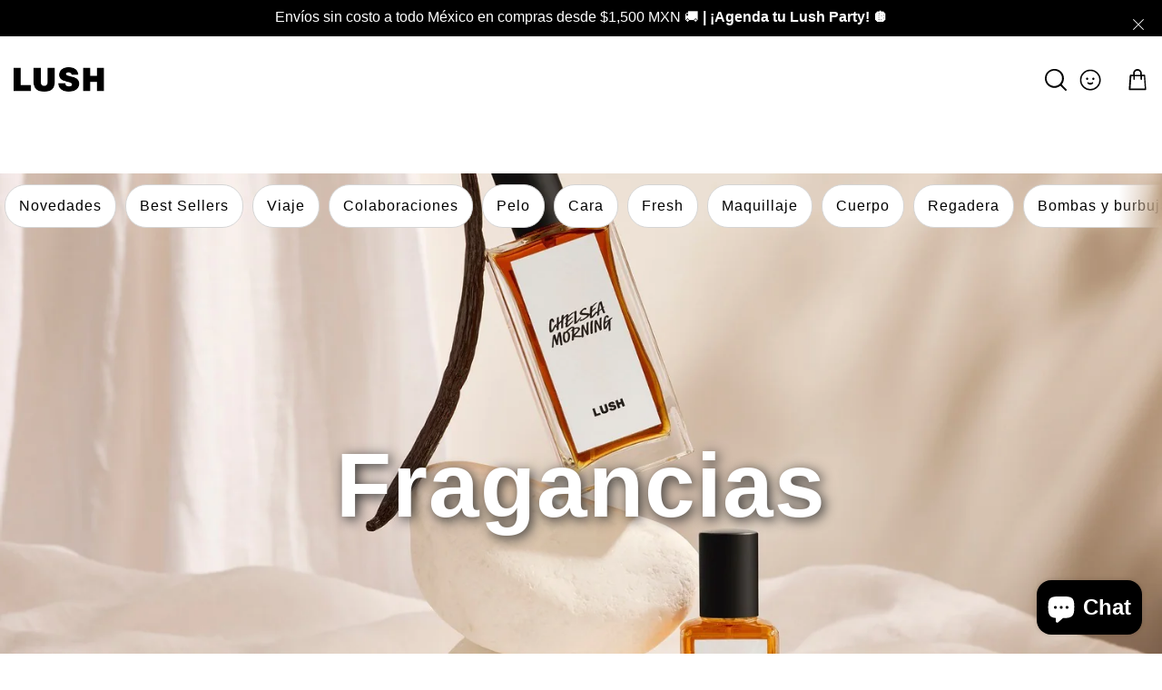

--- FILE ---
content_type: text/html; charset=utf-8
request_url: https://lush.mx/pages/coleccion-perfume
body_size: 40596
content:
<!DOCTYPE html>
<!--[if IE 8]><html class="no-js lt-ie9" lang="en"> <![endif]-->
<!--[if IE 9 ]><html class="ie9 no-js"> <![endif]-->
<!--[if (gt IE 9)|!(IE)]><!--> <html class="no-js p-0"  > <!--<![endif]-->
<head>

  <!-- Basic page needs ================================================== -->
  <meta charset="utf-8">
  <meta http-equiv="X-UA-Compatible" content="IE=edge">

  <!-- Title and description ================================================== -->
  

  <!-- Air Reviews Script -->
 

    
    
    
    
  










<script>
  const AIR_REVIEWS = {};
  AIR_REVIEWS.product = null;
  AIR_REVIEWS.template = "page.pagetify";
  AIR_REVIEWS.collections = [];
  AIR_REVIEWS.collectionsName = [];
  AIR_REVIEWS.customer = {
    id: null,
    email: null,
    first_name: null,
    last_name: null,
  };
  
  AIR_REVIEWS.branding = false;
  AIR_REVIEWS.appBlock = true;
  AIR_REVIEWS.shopData = false;
  AIR_REVIEWS.settings = {"allReviewBlock":{"bgColor":"#ffffff","heading":"All reviews page","hideProductThumbnails":"false","maxReview":"20","onlyMedia":"false","onlyPositive":"false","selectedProduct":"","summaryBgColor":"#f8f8f8","useSimpleSummary":"false"},"createdAt":"2023-06-12T22:08:16.682Z","reviewCarouselWidget":{"customPositionHomeDirection":"after","customPositionCatalog":"","showPreview":true,"customPositionProductDirection":"after","carouselHeadingColor":"#000000","carouselMinimumRating":"all-reviews","carouselHeading":"See what our customers said","customPositionProduct":"","customPositionHome":"","enableCarousel":false,"customPositionCatalogDirection":"after"},"reviewWidget":{"customPositionCatalog":"","floatBtnIconCustom":"","showPreview":false,"enableStarRating":true,"showCatalogPage":true,"customPositionCatalogDirection":"after","showOnMobile":true,"showOnHomePage":false,"previewType":"star-rating-settings","showProductPage":true,"desktopPosition":"desktop-right","floatBtnBgColor":"#000000","enablePopupReview":false,"hideNoStarRating":false,"minimumRating":"all-reviews","floatButtonLabel":"Our Reviews","customPositionProductDirection":"after","floatBtnIcon":"https://imgur.com/ttZVtaG.png","customPositionProduct":"","showOnDesktop":true,"floatBtnTextColor":"#FFFFFF","mobilePosition":"mobile-left","showProductPageBlock":true,"showOnProductList":true},"shopDomain":"lush-mexico.myshopify.com","reviewPop":{"minimumRating":"all-reviews","includedPages":"","emptyImageCustom":"","pageShow":[],"excludedPages":"","showOnMobile":true,"emptyImage":"https://imgur.com/uw78kAx.png","showOnDesktop":true,"desktopPosition":"desktop-bottom-left","enabled":false,"mobilePosition":"mobile-bottom-right","customCss":""},"shopId":"770LVDyS5hIOs54aP3Yk","generalSetting":{"sortOption":"sortlarest@feedback","amzReviewerOption":"all_reviews","amzPhotoOption":"all_contents","enableAggregateRating":true,"amzSortOption":"recent","ratingOption":"All positive","photoOption":"all","amzRatingOption":"positive","autoSubmitPublish":"five"},"reviewBlock":{"twoStarColor":"#E67F22","dateFormat":"mm_dd_yyyy","summaryButton":"Write a review","customPosition":".shopify-payment-button","primaryColor":"#121212","fiveStarColor":"#16A086","preset":0,"oneStarColor":"#E84C3D","threeStarColor":"#F1C40F","buttonTextColor":"#121212","id":0,"inlinePosition":"below-product","customPositionDirection":"after","buttonBorderRadius":4,"summaryHeading":"Opiniones","policy":"Al enviar, reconozco la privacidad y que mis reseñas se publicarán y compartirán en línea","emptyStarColor":"#BFBFBF","customCss":".AirReviews-Select__Option {\n  font-size: 0.8rem;\n}","starIconType":"trustpilot-slim","backgroundColor":"#EDEDED","requiredName":true,"headingColor":"#000000","submitTextColor":"#ffffff","singleStarColor":"#16A086","layout":"list","starColorType":"single-color","buttonBackgroundColor":"#EDEDED","hasPolicy":true,"submitButtonColor":"#166CE1","advancedSetting":true,"fourStarColor":"#27AE61","requiredEmail":false,"secondaryColor":"#383838","font":"Inter"},"allReviewsPage":[{"firstName":"Ross","lastName":"","images":[],"rate":5,"content":"Es una DELICIA!!!!","variants":[],"first_name":"Ross","last_name":"","shopDomain":"lush-mexico.myshopify.com","products":[{"image":"https://cdn.shopify.com/s/files/1/0730/7490/1283/files/lord_of_misrule_massage_bar_2022.png?v=1695238890","productLink":"https://lush-mexico.myshopify.com/products/00339mx","title":"Lord Of Misrule"}],"productIds":[8412460122403],"verifyBuyer":false,"countryCode":"MX","helpful":0,"notHelpful":0,"hasImages":false,"verified":false,"source":"Writed by customer","pinned":false,"isFeatured":false,"status":"approved","createdAt":"2025-10-06T02:11:11.988Z","id":"LlAK2xJf22ipue69oY6l","isProductExists":true,"statusBeforeTrash":"disapproved","product":{"image":"https://cdn.shopify.com/s/files/1/0730/7490/1283/files/lord_of_misrule_massage_bar_2022.png?v=1695238890","productLink":"https://lush-mexico.myshopify.com/products/00339mx","title":"Lord Of Misrule"},"productId":8412460122403},{"firstName":"Julieta","lastName":"","images":[],"rate":5,"content":"La compre por su aroma, pero me sorprendio lo rica q se siente en la piel. sin duda la volvere a comprar.","variants":[],"first_name":"Julieta","last_name":"","shopDomain":"lush-mexico.myshopify.com","products":[{"image":"https://cdn.shopify.com/s/files/1/0730/7490/1283/products/05232MX.jpg?v=1688496061","productLink":"https://lush-mexico.myshopify.com/products/06909mx","title":"Dream Cream"}],"productIds":[8412472279331],"verifyBuyer":false,"countryCode":"MX","helpful":0,"notHelpful":0,"hasImages":false,"verified":false,"source":"Writed by customer","pinned":false,"isFeatured":false,"status":"approved","createdAt":"2025-08-18T05:08:36.114Z","id":"IB6H6uEjwJWea2XfYKP7","isProductExists":true,"statusBeforeTrash":"disapproved","product":{"image":"https://cdn.shopify.com/s/files/1/0730/7490/1283/products/05232MX.jpg?v=1688496061","productLink":"https://lush-mexico.myshopify.com/products/06909mx","title":"Dream Cream"},"productId":8412472279331},{"firstName":"Blanca Trejo","lastName":"","images":[],"rate":5,"content":"Excelente, me encanta!","variants":[],"first_name":"Blanca Trejo","last_name":"","shopDomain":"lush-mexico.myshopify.com","products":[{"image":"https://cdn.shopify.com/s/files/1/0730/7490/1283/files/karma_nuevo.png?v=1748881471","productLink":"https://lush-mexico.myshopify.com/products/karma_24_kg_disp_soap","title":"Karma"}],"productIds":[9909159067939],"verifyBuyer":false,"countryCode":"MX","helpful":0,"notHelpful":0,"hasImages":false,"verified":false,"source":"Writed by customer","pinned":false,"isFeatured":false,"status":"approved","createdAt":"2025-07-13T22:26:44.353Z","id":"tJJEHM457B3uw9pBCjlk","isProductExists":true,"statusBeforeTrash":"disapproved","product":{"image":"https://cdn.shopify.com/s/files/1/0730/7490/1283/files/karma_nuevo.png?v=1748881471","productLink":"https://lush-mexico.myshopify.com/products/karma_24_kg_disp_soap","title":"Karma"},"productId":9909159067939},{"firstName":"Jeanette","lastName":"","images":["https://firebasestorage.googleapis.com/v0/b/air-reviews.appspot.com/o/submitReview%2F770LVDyS5hIOs54aP3Yk%2F1749291173836_IMG_4780.webp?alt=media&token=0a0844bc-5f2c-473d-a3f3-1b8ad98a1e2c"],"rate":5,"content":"Solo me gustaría que la versión de 1.1kg estuviera disponible en México","variants":[],"first_name":"Jeanette","last_name":"","shopDomain":"lush-mexico.myshopify.com","products":[{"image":"https://cdn.shopify.com/s/files/1/0730/7490/1283/products/08983MX.jpg?v=1688496159","productLink":"https://lush-mexico.myshopify.com/products/08983mx","title":"Wasabi Shan Kui"}],"productIds":[8412475326755],"verifyBuyer":false,"countryCode":"HK","helpful":0,"notHelpful":0,"hasImages":true,"verified":false,"source":"Writed by customer","pinned":false,"isFeatured":false,"status":"approved","createdAt":"2025-06-07T10:14:02.099Z","id":"K5aqlZHtPoUfEQ5sL9IK","isProductExists":true,"statusBeforeTrash":"disapproved","product":{"image":"https://cdn.shopify.com/s/files/1/0730/7490/1283/products/08983MX.jpg?v=1688496159","productLink":"https://lush-mexico.myshopify.com/products/08983mx","title":"Wasabi Shan Kui"},"productId":8412475326755},{"firstName":"Gi","lastName":"","images":[],"rate":5,"content":"Me deja el cabello suave y brillante como ningún otro shampoo y al mismo tiempo me limpia las raíces grasas que no me lograba limpiar a profundidad con otro shampoo. Ya intenté con muchos más, unos más baratos e igual de ingredientes naturales y no encontré nada igual de efectivo y mágico. Lo amo.","variants":[],"first_name":"Gi","last_name":"","shopDomain":"lush-mexico.myshopify.com","products":[{"image":"https://cdn.shopify.com/s/files/1/0730/7490/1283/products/02164MX.jpg?v=1688495810","productLink":"https://lush-mexico.myshopify.com/products/02164mx","title":"Seanik"}],"productIds":[8412464709923],"verifyBuyer":false,"countryCode":"MX","helpful":0,"notHelpful":0,"hasImages":false,"verified":false,"source":"Writed by customer","pinned":false,"isFeatured":false,"status":"approved","createdAt":"2025-05-25T20:07:27.092Z","id":"cLRxKjtmDuiCM263ldzq","isProductExists":true,"statusBeforeTrash":"disapproved","product":{"image":"https://cdn.shopify.com/s/files/1/0730/7490/1283/products/02164MX.jpg?v=1688495810","productLink":"https://lush-mexico.myshopify.com/products/02164mx","title":"Seanik"},"productId":8412464709923},{"images":[],"variants":[],"firstName":"Natasha","lastName":"","rate":5,"content":"Mi cabello es muy complicado porque en las raíces es graso, y al tenerlo decolorado se puede trozar fácilmente. Este shampoo me ha durado mucho, y es increíble como me deja tan limpio y nutrido el cabello, nunca me había pasado esto con otro shampoo. Lo recomiendo ampliamente para cabello decolorado y teñido.","first_name":"Natasha","last_name":"","shopDomain":"lush-mexico.myshopify.com","products":[{"image":"https://cdn.shopify.com/s/files/1/0730/7490/1283/products/05564MX.jpg?v=1688495979","productLink":"https://lush-mexico.myshopify.com/products/05564mx","title":"Jason And The Argan Oil"}],"productIds":[8412469690659],"verifyBuyer":false,"countryCode":"MX","helpful":0,"notHelpful":0,"hasImages":false,"verified":false,"source":"Writed by customer","pinned":false,"isFeatured":false,"status":"approved","createdAt":"2025-04-24T15:40:11.987Z","id":"7RmPcVqlbofeEov2VwHB","isProductExists":true,"statusBeforeTrash":"disapproved","product":{"image":"https://cdn.shopify.com/s/files/1/0730/7490/1283/products/05564MX.jpg?v=1688495979","productLink":"https://lush-mexico.myshopify.com/products/05564mx","title":"Jason And The Argan Oil"},"productId":8412469690659},{"images":[],"variants":[],"firstName":"Jimena","lastName":"Digon","rate":5,"content":"En el momento en que mi marido sintió el olor de vanillary en mi, prácticamente se me tiró encima, con eso digo todo.\nLa mejor vainilla en perfume.","id":"CsKPdUEwkMSCAahA5028","first_name":"Jimena","last_name":"Digon","shopDomain":"lush-mexico.myshopify.com","products":[{"image":"https://cdn.shopify.com/s/files/1/0730/7490/1283/products/07345MX.jpg?v=1688496107","productLink":"https://lush-mexico.myshopify.com/products/07345mx","title":"Vanillary"}],"productIds":[8412473884963],"verifyBuyer":true,"countryCode":"MX","helpful":0,"notHelpful":0,"hasImages":false,"verified":false,"source":"Writed by customer","pinned":false,"isFeatured":false,"status":"approved","createdAt":"2025-04-17T19:18:29.467Z","isProductExists":true,"statusBeforeTrash":"disapproved","product":{"image":"https://cdn.shopify.com/s/files/1/0730/7490/1283/products/07345MX.jpg?v=1688496107","productLink":"https://lush-mexico.myshopify.com/products/07345mx","title":"Vanillary"},"productId":8412473884963},{"images":[],"variants":[],"firstName":"Mez","lastName":"","rate":5,"content":"Me encanta este acondicionador. Estaba buscando que mi pelo luciera con volumen y sin frizz y quedé sorprendida con él. Primero, compré este y el spray y da buen resultado. Luego, compré el shampoo y los tres juntos hacen un resultado increíble.","first_name":"Mez","last_name":"","shopDomain":"lush-mexico.myshopify.com","products":[{"image":"https://cdn.shopify.com/s/files/1/0730/7490/1283/files/web_big_pressed_cold_pressed_solid_conditioner_2020.jpg?v=1717694946","productLink":"https://lush-mexico.myshopify.com/products/09106mx","title":"Big"}],"productIds":[8412475588899],"verifyBuyer":false,"countryCode":"MX","helpful":0,"notHelpful":0,"hasImages":false,"verified":false,"source":"Writed by customer","pinned":false,"isFeatured":false,"status":"approved","createdAt":"2025-04-01T22:01:18.740Z","id":"yiU0AhJyYKTQ8adwznQk","isProductExists":true,"statusBeforeTrash":"disapproved","product":{"image":"https://cdn.shopify.com/s/files/1/0730/7490/1283/files/web_big_pressed_cold_pressed_solid_conditioner_2020.jpg?v=1717694946","productLink":"https://lush-mexico.myshopify.com/products/09106mx","title":"Big"},"productId":8412475588899},{"images":[],"variants":[],"firstName":"Fernanda","lastName":"","rate":5,"content":"Me encanta el aroma, tal vez en mi cabello no dura tanto tiempo, pero el aroma y la suavidad que deja es espectacular","first_name":"Fernanda","last_name":"","shopDomain":"lush-mexico.myshopify.com","products":[{"image":"https://cdn.shopify.com/s/files/1/0730/7490/1283/products/08992MX_2.jpg?v=1691611710","productLink":"https://lush-mexico.myshopify.com/products/08855mx","title":"Super Milk"}],"productIds":[8412475097379],"verifyBuyer":false,"countryCode":"MX","helpful":0,"notHelpful":0,"hasImages":false,"verified":false,"source":"Writed by customer","pinned":false,"isFeatured":false,"status":"approved","createdAt":"2025-02-24T20:55:04.393Z","id":"2ulh9t58l49do9oG9j6z","isProductExists":true,"statusBeforeTrash":"disapproved","product":{"image":"https://cdn.shopify.com/s/files/1/0730/7490/1283/products/08992MX_2.jpg?v=1691611710","productLink":"https://lush-mexico.myshopify.com/products/08855mx","title":"Super Milk"},"productId":8412475097379},{"images":[],"variants":[],"firstName":"Alberto","lastName":"","rate":5,"content":"Esta fragancia es exquisita, fresca, y a la vez clásica. Verde, floral y muy elegante. Es un bonito recuerdo de los azahares del naranjo que solíamos tener en casa, que florecía cada primavera para dar en el verano naranjas amargas. Para quien no conozca el olor del azahar, es importante que sepa que no huele a naranja como tal, ni tampoco es un olor muy dulce, sino uno floral, similar al jazmín, pero más fresco y de tipo amargo y relacionado con el neroli y las hojas secas del naranjo. Las notas de cera de abeja también le añaden una complejidad deliciosa al perfume. No me sorprendería rodearme de abejas un día de estos gracias a este perfume.","first_name":"Alberto","last_name":"","shopDomain":"lush-mexico.myshopify.com","products":[{"image":"https://cdn.shopify.com/s/files/1/0730/7490/1283/files/web_orange_blossom_perfume_100ml_2022.jpg?v=1720590569","productLink":"https://lush-mexico.myshopify.com/products/orange_blossom_100ml","title":"Orange Blossom 100ml"}],"productIds":[9451689771299],"verifyBuyer":false,"countryCode":"MX","helpful":0,"notHelpful":0,"hasImages":false,"verified":false,"source":"Writed by customer","pinned":false,"isFeatured":false,"status":"approved","createdAt":"2025-02-17T21:56:31.537Z","id":"xKhFtIz93j7sT434bbxx","isProductExists":true,"statusBeforeTrash":"disapproved","product":{"image":"https://cdn.shopify.com/s/files/1/0730/7490/1283/files/web_orange_blossom_perfume_100ml_2022.jpg?v=1720590569","productLink":"https://lush-mexico.myshopify.com/products/orange_blossom_100ml","title":"Orange Blossom 100ml"},"productId":9451689771299},{"variants":[],"firstName":"e","lastName":"","images":["https://firebasestorage.googleapis.com/v0/b/air-reviews.appspot.com/o/submitReview%2F770LVDyS5hIOs54aP3Yk%2F1738486867320_image_gif?alt=media&token=2fedfd5a-7338-4a45-90a5-3931a2caa998"],"rate":5,"content":"e","first_name":"e","last_name":"","shopDomain":"lush-mexico.myshopify.com","products":[{"image":"","productLink":"https://lush-mexico.myshopify.com/products/caja-l","title":"Gift Box"}],"productIds":[8412485386531],"verifyBuyer":false,"countryCode":"RO","helpful":0,"notHelpful":0,"hasImages":true,"verified":false,"source":"Writed by customer","pinned":false,"isFeatured":false,"status":"approved","createdAt":"2025-02-02T09:01:11.417Z","id":"xkIz6N4ipKyc61KVnkM4","isProductExists":true,"statusBeforeTrash":"disapproved","product":{"image":"","productLink":"https://lush-mexico.myshopify.com/products/caja-l","title":"Gift Box"},"productId":8412485386531},{"variants":[],"firstName":"e","lastName":"","images":["https://firebasestorage.googleapis.com/v0/b/air-reviews.appspot.com/o/submitReview%2F770LVDyS5hIOs54aP3Yk%2F1738485260599_image_gif?alt=media&token=6b3a9cd3-0efd-41a5-8ede-b215017673f0"],"rate":5,"content":"e","first_name":"e","last_name":"","shopDomain":"lush-mexico.myshopify.com","products":[{"image":"https://cdn.shopify.com/s/files/1/0730/7490/1283/products/9021.jpg?v=1688495577","productLink":"https://lush-mexico.myshopify.com/products/9021","title":"Brush Strokes"}],"productIds":[8412452880675],"verifyBuyer":false,"countryCode":"RO","helpful":0,"notHelpful":0,"hasImages":true,"verified":false,"source":"Writed by customer","pinned":false,"isFeatured":false,"status":"approved","createdAt":"2025-02-02T08:34:24.512Z","id":"fTfB0PRhKVtd9EtQUcN5","isProductExists":true,"statusBeforeTrash":"disapproved","product":{"image":"https://cdn.shopify.com/s/files/1/0730/7490/1283/products/9021.jpg?v=1688495577","productLink":"https://lush-mexico.myshopify.com/products/9021","title":"Brush Strokes"},"productId":8412452880675},{"variants":[],"firstName":"e","lastName":"","images":["https://firebasestorage.googleapis.com/v0/b/air-reviews.appspot.com/o/submitReview%2F770LVDyS5hIOs54aP3Yk%2F1738483500209_image_gif?alt=media&token=8471cf2d-3cbb-43e1-a851-013e122bf752"],"rate":5,"content":"e","first_name":"e","last_name":"","shopDomain":"lush-mexico.myshopify.com","products":[{"image":"https://cdn.shopify.com/s/files/1/0730/7490/1283/products/02258MX.jpg?v=1688497094","productLink":"https://lush-mexico.myshopify.com/products/02258mx","title":"Sultana Of Soap"}],"productIds":[8412498231587],"verifyBuyer":false,"countryCode":"RO","helpful":0,"notHelpful":0,"hasImages":true,"verified":false,"source":"Writed by customer","pinned":false,"isFeatured":false,"status":"approved","createdAt":"2025-02-02T08:05:04.684Z","id":"UkEeRES0EItYdMvRpFPR","isProductExists":true,"statusBeforeTrash":"disapproved","product":{"image":"https://cdn.shopify.com/s/files/1/0730/7490/1283/products/02258MX.jpg?v=1688497094","productLink":"https://lush-mexico.myshopify.com/products/02258mx","title":"Sultana Of Soap"},"productId":8412498231587},{"variants":[],"firstName":"e","lastName":"","images":["https://firebasestorage.googleapis.com/v0/b/air-reviews.appspot.com/o/submitReview%2F770LVDyS5hIOs54aP3Yk%2F1738481908571_image_gif?alt=media&token=36f8b69d-17aa-4d0e-8183-2d4e33b22681"],"rate":5,"content":"e","first_name":"e","last_name":"","shopDomain":"lush-mexico.myshopify.com","products":[{"image":"https://cdn.shopify.com/s/files/1/0730/7490/1283/files/refillable_lipstick_case_makeup_2020_2c63ec83_thumbnail_256.png?v=1692060719","productLink":"https://lush-mexico.myshopify.com/products/205058","title":"LIPSTICKS CASE"}],"productIds":[8412454781219],"verifyBuyer":false,"countryCode":"RO","helpful":0,"notHelpful":0,"hasImages":true,"verified":false,"source":"Writed by customer","pinned":false,"isFeatured":false,"status":"approved","createdAt":"2025-02-02T07:38:32.664Z","id":"27dwIi7IDnwos779TAp5","isProductExists":true,"statusBeforeTrash":"disapproved","product":{"image":"https://cdn.shopify.com/s/files/1/0730/7490/1283/files/refillable_lipstick_case_makeup_2020_2c63ec83_thumbnail_256.png?v=1692060719","productLink":"https://lush-mexico.myshopify.com/products/205058","title":"LIPSTICKS CASE"},"productId":8412454781219},{"variants":[],"firstName":"e","lastName":"","images":["https://firebasestorage.googleapis.com/v0/b/air-reviews.appspot.com/o/submitReview%2F770LVDyS5hIOs54aP3Yk%2F1738476910704_image_gif?alt=media&token=629978e5-d77a-4700-9635-e09eef189ced"],"rate":5,"content":"e","first_name":"e","last_name":"","shopDomain":"lush-mexico.myshopify.com","products":[{"image":"https://cdn.shopify.com/s/files/1/0730/7490/1283/files/web_magical_santa_bath_bomb_2024.jpg?v=1731124701","productLink":"https://lush-mexico.myshopify.com/products/magical-santa","title":"Magical Santa"}],"productIds":[8751186870563],"verifyBuyer":false,"countryCode":"RO","helpful":0,"notHelpful":0,"hasImages":true,"verified":false,"source":"Writed by customer","pinned":false,"isFeatured":false,"status":"approved","createdAt":"2025-02-02T06:15:15.858Z","id":"yZfX3LIdaFwSwLtfZNXc","isProductExists":true,"statusBeforeTrash":"disapproved","product":{"image":"https://cdn.shopify.com/s/files/1/0730/7490/1283/files/web_magical_santa_bath_bomb_2024.jpg?v=1731124701","productLink":"https://lush-mexico.myshopify.com/products/magical-santa","title":"Magical Santa"},"productId":8751186870563},{"variants":[],"firstName":"e","lastName":"","images":["https://firebasestorage.googleapis.com/v0/b/air-reviews.appspot.com/o/submitReview%2F770LVDyS5hIOs54aP3Yk%2F1738469564147_image_gif?alt=media&token=c20f803b-b9af-41f0-8945-4aaf9887825b"],"rate":5,"content":"e","first_name":"e","last_name":"","shopDomain":"lush-mexico.myshopify.com","products":[{"image":"https://cdn.shopify.com/s/files/1/0730/7490/1283/files/blue_skies_and_fluffy_white_clouds_bubble_bar_2020.jpg?v=1720130436","productLink":"https://lush-mexico.myshopify.com/products/blue_skies","title":"Blue Skies And Fluffy White Clouds"}],"productIds":[9451683184931],"verifyBuyer":false,"countryCode":"RO","helpful":0,"notHelpful":0,"hasImages":true,"verified":false,"source":"Writed by customer","pinned":false,"isFeatured":false,"status":"approved","createdAt":"2025-02-02T04:12:53.798Z","id":"aaIq3GEtEJmDMF46uaOT","isProductExists":true,"statusBeforeTrash":"disapproved","product":{"image":"https://cdn.shopify.com/s/files/1/0730/7490/1283/files/blue_skies_and_fluffy_white_clouds_bubble_bar_2020.jpg?v=1720130436","productLink":"https://lush-mexico.myshopify.com/products/blue_skies","title":"Blue Skies And Fluffy White Clouds"},"productId":9451683184931},{"variants":[],"firstName":"e","lastName":"","images":["https://firebasestorage.googleapis.com/v0/b/air-reviews.appspot.com/o/submitReview%2F770LVDyS5hIOs54aP3Yk%2F1738463886580_image_gif?alt=media&token=a18c91a1-0fc4-4a80-9c8e-f54a2be7f1bc"],"rate":5,"content":"e","first_name":"e","last_name":"","shopDomain":"lush-mexico.myshopify.com","products":[{"image":"https://cdn.shopify.com/s/files/1/0730/7490/1283/products/2752.jpg?v=1688495493","productLink":"https://lush-mexico.myshopify.com/products/2752","title":"BB Seaweed"}],"productIds":[8412448522531],"verifyBuyer":false,"countryCode":"RO","helpful":0,"notHelpful":0,"hasImages":true,"verified":false,"source":"Writed by customer","pinned":false,"isFeatured":false,"status":"approved","createdAt":"2025-02-02T02:38:11.705Z","id":"8GNQuK708xVxKdOrBRbV","isProductExists":true,"statusBeforeTrash":"disapproved","product":{"image":"https://cdn.shopify.com/s/files/1/0730/7490/1283/products/2752.jpg?v=1688495493","productLink":"https://lush-mexico.myshopify.com/products/2752","title":"BB Seaweed"},"productId":8412448522531},{"variants":[],"firstName":"e","lastName":"","images":["https://firebasestorage.googleapis.com/v0/b/air-reviews.appspot.com/o/submitReview%2F770LVDyS5hIOs54aP3Yk%2F1738461275738_image_gif?alt=media&token=c346353f-9ac6-4632-9210-952833c922b7"],"rate":5,"content":"e","first_name":"e","last_name":"","shopDomain":"lush-mexico.myshopify.com","products":[{"image":"https://cdn.shopify.com/s/files/1/0730/7490/1283/files/web_deep_sleep_bath_cube_2022.jpg?v=1720471528","productLink":"https://lush-mexico.myshopify.com/products/deep_sleep_cube","title":"Deep Sleep Cubo con Magnesio"}],"productIds":[9451682758947],"verifyBuyer":false,"countryCode":"RO","helpful":0,"notHelpful":0,"hasImages":true,"verified":false,"source":"Writed by customer","pinned":false,"isFeatured":false,"status":"approved","createdAt":"2025-02-02T01:54:40.314Z","id":"04ad3qAqCzh0dD5WiqtX","isProductExists":true,"statusBeforeTrash":"disapproved","product":{"image":"https://cdn.shopify.com/s/files/1/0730/7490/1283/files/web_deep_sleep_bath_cube_2022.jpg?v=1720471528","productLink":"https://lush-mexico.myshopify.com/products/deep_sleep_cube","title":"Deep Sleep Cubo con Magnesio"},"productId":9451682758947},{"variants":[],"firstName":"e","lastName":"","images":["https://firebasestorage.googleapis.com/v0/b/air-reviews.appspot.com/o/submitReview%2F770LVDyS5hIOs54aP3Yk%2F1738459554707_image_gif?alt=media&token=6108f369-6dc2-4588-a245-b36780e51f02"],"rate":5,"content":"e","first_name":"e","last_name":"","shopDomain":"lush-mexico.myshopify.com","products":[{"image":"https://cdn.shopify.com/s/files/1/0730/7490/1283/files/web_sleepy_bear_shower_gel_2024.jpg?v=1731126614","productLink":"https://lush-mexico.myshopify.com/products/sleepybearsg24","title":"Sleepy Bear"}],"productIds":[9654609019171],"verifyBuyer":false,"countryCode":"RO","helpful":0,"notHelpful":0,"hasImages":true,"verified":false,"source":"Writed by customer","pinned":false,"isFeatured":false,"status":"approved","createdAt":"2025-02-02T01:25:59.563Z","id":"xONWRbyRqbipLmE1MG3e","isProductExists":true,"statusBeforeTrash":"disapproved","product":{"image":"https://cdn.shopify.com/s/files/1/0730/7490/1283/files/web_sleepy_bear_shower_gel_2024.jpg?v=1731126614","productLink":"https://lush-mexico.myshopify.com/products/sleepybearsg24","title":"Sleepy Bear"},"productId":9654609019171},{"variants":[],"firstName":"e","lastName":"","images":["https://firebasestorage.googleapis.com/v0/b/air-reviews.appspot.com/o/submitReview%2F770LVDyS5hIOs54aP3Yk%2F1738452934902_image_gif?alt=media&token=a0617921-a999-40b9-83e6-977a20dfeedf"],"rate":5,"content":"e","first_name":"e","last_name":"","shopDomain":"lush-mexico.myshopify.com","products":[{"image":"https://cdn.shopify.com/s/files/1/0730/7490/1283/files/american_cream_hair_conditioner_lanolin_free_2023_ff632442_thumbnail_256.png?v=1689351325","productLink":"https://lush-mexico.myshopify.com/products/08249mx","title":"American Cream Orig."}],"productIds":[8412474310947],"verifyBuyer":false,"countryCode":"RO","helpful":0,"notHelpful":0,"hasImages":true,"verified":false,"source":"Writed by customer","pinned":false,"isFeatured":false,"status":"approved","createdAt":"2025-02-01T23:35:39.312Z","id":"8JWOS45w5p6E1gjSVLOX","isProductExists":true,"statusBeforeTrash":"disapproved","product":{"image":"https://cdn.shopify.com/s/files/1/0730/7490/1283/files/american_cream_hair_conditioner_lanolin_free_2023_ff632442_thumbnail_256.png?v=1689351325","productLink":"https://lush-mexico.myshopify.com/products/08249mx","title":"American Cream Orig."},"productId":8412474310947}],"popReviews":[{"firstName":"Ross","lastName":"","images":[],"rate":5,"content":"Es una DELICIA!!!!","variants":[],"first_name":"Ross","last_name":"","shopDomain":"lush-mexico.myshopify.com","products":[{"image":"https://cdn.shopify.com/s/files/1/0730/7490/1283/files/lord_of_misrule_massage_bar_2022.png?v=1695238890","productLink":"https://lush-mexico.myshopify.com/products/00339mx","title":"Lord Of Misrule"}],"productIds":[8412460122403],"verifyBuyer":false,"countryCode":"MX","helpful":0,"notHelpful":0,"hasImages":false,"verified":false,"source":"Writed by customer","pinned":false,"isFeatured":false,"status":"approved","createdAt":"2025-10-06T02:11:11.988Z","id":"LlAK2xJf22ipue69oY6l","isProductExists":true,"statusBeforeTrash":"disapproved","product":{"image":"https://cdn.shopify.com/s/files/1/0730/7490/1283/files/lord_of_misrule_massage_bar_2022.png?v=1695238890","productLink":"https://lush-mexico.myshopify.com/products/00339mx","title":"Lord Of Misrule"},"productId":8412460122403},{"firstName":"Julieta","lastName":"","images":[],"rate":5,"content":"La compre por su aroma, pero me sorprendio lo rica q se siente en la piel. sin duda la volvere a comprar.","variants":[],"first_name":"Julieta","last_name":"","shopDomain":"lush-mexico.myshopify.com","products":[{"image":"https://cdn.shopify.com/s/files/1/0730/7490/1283/products/05232MX.jpg?v=1688496061","productLink":"https://lush-mexico.myshopify.com/products/06909mx","title":"Dream Cream"}],"productIds":[8412472279331],"verifyBuyer":false,"countryCode":"MX","helpful":0,"notHelpful":0,"hasImages":false,"verified":false,"source":"Writed by customer","pinned":false,"isFeatured":false,"status":"approved","createdAt":"2025-08-18T05:08:36.114Z","id":"IB6H6uEjwJWea2XfYKP7","isProductExists":true,"statusBeforeTrash":"disapproved","product":{"image":"https://cdn.shopify.com/s/files/1/0730/7490/1283/products/05232MX.jpg?v=1688496061","productLink":"https://lush-mexico.myshopify.com/products/06909mx","title":"Dream Cream"},"productId":8412472279331},{"firstName":"Blanca Trejo","lastName":"","images":[],"rate":5,"content":"Excelente, me encanta!","variants":[],"first_name":"Blanca Trejo","last_name":"","shopDomain":"lush-mexico.myshopify.com","products":[{"image":"https://cdn.shopify.com/s/files/1/0730/7490/1283/files/karma_nuevo.png?v=1748881471","productLink":"https://lush-mexico.myshopify.com/products/karma_24_kg_disp_soap","title":"Karma"}],"productIds":[9909159067939],"verifyBuyer":false,"countryCode":"MX","helpful":0,"notHelpful":0,"hasImages":false,"verified":false,"source":"Writed by customer","pinned":false,"isFeatured":false,"status":"approved","createdAt":"2025-07-13T22:26:44.353Z","id":"tJJEHM457B3uw9pBCjlk","isProductExists":true,"statusBeforeTrash":"disapproved","product":{"image":"https://cdn.shopify.com/s/files/1/0730/7490/1283/files/karma_nuevo.png?v=1748881471","productLink":"https://lush-mexico.myshopify.com/products/karma_24_kg_disp_soap","title":"Karma"},"productId":9909159067939},{"firstName":"Jeanette","lastName":"","images":["https://firebasestorage.googleapis.com/v0/b/air-reviews.appspot.com/o/submitReview%2F770LVDyS5hIOs54aP3Yk%2F1749291173836_IMG_4780.webp?alt=media&token=0a0844bc-5f2c-473d-a3f3-1b8ad98a1e2c"],"rate":5,"content":"Solo me gustaría que la versión de 1.1kg estuviera disponible en México","variants":[],"first_name":"Jeanette","last_name":"","shopDomain":"lush-mexico.myshopify.com","products":[{"image":"https://cdn.shopify.com/s/files/1/0730/7490/1283/products/08983MX.jpg?v=1688496159","productLink":"https://lush-mexico.myshopify.com/products/08983mx","title":"Wasabi Shan Kui"}],"productIds":[8412475326755],"verifyBuyer":false,"countryCode":"HK","helpful":0,"notHelpful":0,"hasImages":true,"verified":false,"source":"Writed by customer","pinned":false,"isFeatured":false,"status":"approved","createdAt":"2025-06-07T10:14:02.099Z","id":"K5aqlZHtPoUfEQ5sL9IK","isProductExists":true,"statusBeforeTrash":"disapproved","product":{"image":"https://cdn.shopify.com/s/files/1/0730/7490/1283/products/08983MX.jpg?v=1688496159","productLink":"https://lush-mexico.myshopify.com/products/08983mx","title":"Wasabi Shan Kui"},"productId":8412475326755},{"firstName":"Gi","lastName":"","images":[],"rate":5,"content":"Me deja el cabello suave y brillante como ningún otro shampoo y al mismo tiempo me limpia las raíces grasas que no me lograba limpiar a profundidad con otro shampoo. Ya intenté con muchos más, unos más baratos e igual de ingredientes naturales y no encontré nada igual de efectivo y mágico. Lo amo.","variants":[],"first_name":"Gi","last_name":"","shopDomain":"lush-mexico.myshopify.com","products":[{"image":"https://cdn.shopify.com/s/files/1/0730/7490/1283/products/02164MX.jpg?v=1688495810","productLink":"https://lush-mexico.myshopify.com/products/02164mx","title":"Seanik"}],"productIds":[8412464709923],"verifyBuyer":false,"countryCode":"MX","helpful":0,"notHelpful":0,"hasImages":false,"verified":false,"source":"Writed by customer","pinned":false,"isFeatured":false,"status":"approved","createdAt":"2025-05-25T20:07:27.092Z","id":"cLRxKjtmDuiCM263ldzq","isProductExists":true,"statusBeforeTrash":"disapproved","product":{"image":"https://cdn.shopify.com/s/files/1/0730/7490/1283/products/02164MX.jpg?v=1688495810","productLink":"https://lush-mexico.myshopify.com/products/02164mx","title":"Seanik"},"productId":8412464709923},{"images":[],"variants":[],"firstName":"Natasha","lastName":"","rate":5,"content":"Mi cabello es muy complicado porque en las raíces es graso, y al tenerlo decolorado se puede trozar fácilmente. Este shampoo me ha durado mucho, y es increíble como me deja tan limpio y nutrido el cabello, nunca me había pasado esto con otro shampoo. Lo recomiendo ampliamente para cabello decolorado y teñido.","first_name":"Natasha","last_name":"","shopDomain":"lush-mexico.myshopify.com","products":[{"image":"https://cdn.shopify.com/s/files/1/0730/7490/1283/products/05564MX.jpg?v=1688495979","productLink":"https://lush-mexico.myshopify.com/products/05564mx","title":"Jason And The Argan Oil"}],"productIds":[8412469690659],"verifyBuyer":false,"countryCode":"MX","helpful":0,"notHelpful":0,"hasImages":false,"verified":false,"source":"Writed by customer","pinned":false,"isFeatured":false,"status":"approved","createdAt":"2025-04-24T15:40:11.987Z","id":"7RmPcVqlbofeEov2VwHB","isProductExists":true,"statusBeforeTrash":"disapproved","product":{"image":"https://cdn.shopify.com/s/files/1/0730/7490/1283/products/05564MX.jpg?v=1688495979","productLink":"https://lush-mexico.myshopify.com/products/05564mx","title":"Jason And The Argan Oil"},"productId":8412469690659},{"images":[],"variants":[],"firstName":"Jimena","lastName":"Digon","rate":5,"content":"En el momento en que mi marido sintió el olor de vanillary en mi, prácticamente se me tiró encima, con eso digo todo.\nLa mejor vainilla en perfume.","id":"CsKPdUEwkMSCAahA5028","first_name":"Jimena","last_name":"Digon","shopDomain":"lush-mexico.myshopify.com","products":[{"image":"https://cdn.shopify.com/s/files/1/0730/7490/1283/products/07345MX.jpg?v=1688496107","productLink":"https://lush-mexico.myshopify.com/products/07345mx","title":"Vanillary"}],"productIds":[8412473884963],"verifyBuyer":true,"countryCode":"MX","helpful":0,"notHelpful":0,"hasImages":false,"verified":false,"source":"Writed by customer","pinned":false,"isFeatured":false,"status":"approved","createdAt":"2025-04-17T19:18:29.467Z","isProductExists":true,"statusBeforeTrash":"disapproved","product":{"image":"https://cdn.shopify.com/s/files/1/0730/7490/1283/products/07345MX.jpg?v=1688496107","productLink":"https://lush-mexico.myshopify.com/products/07345mx","title":"Vanillary"},"productId":8412473884963},{"images":[],"variants":[],"firstName":"Mez","lastName":"","rate":5,"content":"Me encanta este acondicionador. Estaba buscando que mi pelo luciera con volumen y sin frizz y quedé sorprendida con él. Primero, compré este y el spray y da buen resultado. Luego, compré el shampoo y los tres juntos hacen un resultado increíble.","first_name":"Mez","last_name":"","shopDomain":"lush-mexico.myshopify.com","products":[{"image":"https://cdn.shopify.com/s/files/1/0730/7490/1283/files/web_big_pressed_cold_pressed_solid_conditioner_2020.jpg?v=1717694946","productLink":"https://lush-mexico.myshopify.com/products/09106mx","title":"Big"}],"productIds":[8412475588899],"verifyBuyer":false,"countryCode":"MX","helpful":0,"notHelpful":0,"hasImages":false,"verified":false,"source":"Writed by customer","pinned":false,"isFeatured":false,"status":"approved","createdAt":"2025-04-01T22:01:18.740Z","id":"yiU0AhJyYKTQ8adwznQk","isProductExists":true,"statusBeforeTrash":"disapproved","product":{"image":"https://cdn.shopify.com/s/files/1/0730/7490/1283/files/web_big_pressed_cold_pressed_solid_conditioner_2020.jpg?v=1717694946","productLink":"https://lush-mexico.myshopify.com/products/09106mx","title":"Big"},"productId":8412475588899},{"images":[],"variants":[],"firstName":"Fernanda","lastName":"","rate":5,"content":"Me encanta el aroma, tal vez en mi cabello no dura tanto tiempo, pero el aroma y la suavidad que deja es espectacular","first_name":"Fernanda","last_name":"","shopDomain":"lush-mexico.myshopify.com","products":[{"image":"https://cdn.shopify.com/s/files/1/0730/7490/1283/products/08992MX_2.jpg?v=1691611710","productLink":"https://lush-mexico.myshopify.com/products/08855mx","title":"Super Milk"}],"productIds":[8412475097379],"verifyBuyer":false,"countryCode":"MX","helpful":0,"notHelpful":0,"hasImages":false,"verified":false,"source":"Writed by customer","pinned":false,"isFeatured":false,"status":"approved","createdAt":"2025-02-24T20:55:04.393Z","id":"2ulh9t58l49do9oG9j6z","isProductExists":true,"statusBeforeTrash":"disapproved","product":{"image":"https://cdn.shopify.com/s/files/1/0730/7490/1283/products/08992MX_2.jpg?v=1691611710","productLink":"https://lush-mexico.myshopify.com/products/08855mx","title":"Super Milk"},"productId":8412475097379},{"images":[],"variants":[],"firstName":"Alberto","lastName":"","rate":5,"content":"Esta fragancia es exquisita, fresca, y a la vez clásica. Verde, floral y muy elegante. Es un bonito recuerdo de los azahares del naranjo que solíamos tener en casa, que florecía cada primavera para dar en el verano naranjas amargas. Para quien no conozca el olor del azahar, es importante que sepa que no huele a naranja como tal, ni tampoco es un olor muy dulce, sino uno floral, similar al jazmín, pero más fresco y de tipo amargo y relacionado con el neroli y las hojas secas del naranjo. Las notas de cera de abeja también le añaden una complejidad deliciosa al perfume. No me sorprendería rodearme de abejas un día de estos gracias a este perfume.","first_name":"Alberto","last_name":"","shopDomain":"lush-mexico.myshopify.com","products":[{"image":"https://cdn.shopify.com/s/files/1/0730/7490/1283/files/web_orange_blossom_perfume_100ml_2022.jpg?v=1720590569","productLink":"https://lush-mexico.myshopify.com/products/orange_blossom_100ml","title":"Orange Blossom 100ml"}],"productIds":[9451689771299],"verifyBuyer":false,"countryCode":"MX","helpful":0,"notHelpful":0,"hasImages":false,"verified":false,"source":"Writed by customer","pinned":false,"isFeatured":false,"status":"approved","createdAt":"2025-02-17T21:56:31.537Z","id":"xKhFtIz93j7sT434bbxx","isProductExists":true,"statusBeforeTrash":"disapproved","product":{"image":"https://cdn.shopify.com/s/files/1/0730/7490/1283/files/web_orange_blossom_perfume_100ml_2022.jpg?v=1720590569","productLink":"https://lush-mexico.myshopify.com/products/orange_blossom_100ml","title":"Orange Blossom 100ml"},"productId":9451689771299},{"variants":[],"firstName":"e","lastName":"","images":["https://firebasestorage.googleapis.com/v0/b/air-reviews.appspot.com/o/submitReview%2F770LVDyS5hIOs54aP3Yk%2F1738486867320_image_gif?alt=media&token=2fedfd5a-7338-4a45-90a5-3931a2caa998"],"rate":5,"content":"e","first_name":"e","last_name":"","shopDomain":"lush-mexico.myshopify.com","products":[{"image":"","productLink":"https://lush-mexico.myshopify.com/products/caja-l","title":"Gift Box"}],"productIds":[8412485386531],"verifyBuyer":false,"countryCode":"RO","helpful":0,"notHelpful":0,"hasImages":true,"verified":false,"source":"Writed by customer","pinned":false,"isFeatured":false,"status":"approved","createdAt":"2025-02-02T09:01:11.417Z","id":"xkIz6N4ipKyc61KVnkM4","isProductExists":true,"statusBeforeTrash":"disapproved","product":{"image":"","productLink":"https://lush-mexico.myshopify.com/products/caja-l","title":"Gift Box"},"productId":8412485386531},{"variants":[],"firstName":"e","lastName":"","images":["https://firebasestorage.googleapis.com/v0/b/air-reviews.appspot.com/o/submitReview%2F770LVDyS5hIOs54aP3Yk%2F1738485260599_image_gif?alt=media&token=6b3a9cd3-0efd-41a5-8ede-b215017673f0"],"rate":5,"content":"e","first_name":"e","last_name":"","shopDomain":"lush-mexico.myshopify.com","products":[{"image":"https://cdn.shopify.com/s/files/1/0730/7490/1283/products/9021.jpg?v=1688495577","productLink":"https://lush-mexico.myshopify.com/products/9021","title":"Brush Strokes"}],"productIds":[8412452880675],"verifyBuyer":false,"countryCode":"RO","helpful":0,"notHelpful":0,"hasImages":true,"verified":false,"source":"Writed by customer","pinned":false,"isFeatured":false,"status":"approved","createdAt":"2025-02-02T08:34:24.512Z","id":"fTfB0PRhKVtd9EtQUcN5","isProductExists":true,"statusBeforeTrash":"disapproved","product":{"image":"https://cdn.shopify.com/s/files/1/0730/7490/1283/products/9021.jpg?v=1688495577","productLink":"https://lush-mexico.myshopify.com/products/9021","title":"Brush Strokes"},"productId":8412452880675},{"variants":[],"firstName":"e","lastName":"","images":["https://firebasestorage.googleapis.com/v0/b/air-reviews.appspot.com/o/submitReview%2F770LVDyS5hIOs54aP3Yk%2F1738483500209_image_gif?alt=media&token=8471cf2d-3cbb-43e1-a851-013e122bf752"],"rate":5,"content":"e","first_name":"e","last_name":"","shopDomain":"lush-mexico.myshopify.com","products":[{"image":"https://cdn.shopify.com/s/files/1/0730/7490/1283/products/02258MX.jpg?v=1688497094","productLink":"https://lush-mexico.myshopify.com/products/02258mx","title":"Sultana Of Soap"}],"productIds":[8412498231587],"verifyBuyer":false,"countryCode":"RO","helpful":0,"notHelpful":0,"hasImages":true,"verified":false,"source":"Writed by customer","pinned":false,"isFeatured":false,"status":"approved","createdAt":"2025-02-02T08:05:04.684Z","id":"UkEeRES0EItYdMvRpFPR","isProductExists":true,"statusBeforeTrash":"disapproved","product":{"image":"https://cdn.shopify.com/s/files/1/0730/7490/1283/products/02258MX.jpg?v=1688497094","productLink":"https://lush-mexico.myshopify.com/products/02258mx","title":"Sultana Of Soap"},"productId":8412498231587},{"variants":[],"firstName":"e","lastName":"","images":["https://firebasestorage.googleapis.com/v0/b/air-reviews.appspot.com/o/submitReview%2F770LVDyS5hIOs54aP3Yk%2F1738481908571_image_gif?alt=media&token=36f8b69d-17aa-4d0e-8183-2d4e33b22681"],"rate":5,"content":"e","first_name":"e","last_name":"","shopDomain":"lush-mexico.myshopify.com","products":[{"image":"https://cdn.shopify.com/s/files/1/0730/7490/1283/files/refillable_lipstick_case_makeup_2020_2c63ec83_thumbnail_256.png?v=1692060719","productLink":"https://lush-mexico.myshopify.com/products/205058","title":"LIPSTICKS CASE"}],"productIds":[8412454781219],"verifyBuyer":false,"countryCode":"RO","helpful":0,"notHelpful":0,"hasImages":true,"verified":false,"source":"Writed by customer","pinned":false,"isFeatured":false,"status":"approved","createdAt":"2025-02-02T07:38:32.664Z","id":"27dwIi7IDnwos779TAp5","isProductExists":true,"statusBeforeTrash":"disapproved","product":{"image":"https://cdn.shopify.com/s/files/1/0730/7490/1283/files/refillable_lipstick_case_makeup_2020_2c63ec83_thumbnail_256.png?v=1692060719","productLink":"https://lush-mexico.myshopify.com/products/205058","title":"LIPSTICKS CASE"},"productId":8412454781219},{"variants":[],"firstName":"e","lastName":"","images":["https://firebasestorage.googleapis.com/v0/b/air-reviews.appspot.com/o/submitReview%2F770LVDyS5hIOs54aP3Yk%2F1738476910704_image_gif?alt=media&token=629978e5-d77a-4700-9635-e09eef189ced"],"rate":5,"content":"e","first_name":"e","last_name":"","shopDomain":"lush-mexico.myshopify.com","products":[{"image":"https://cdn.shopify.com/s/files/1/0730/7490/1283/files/web_magical_santa_bath_bomb_2024.jpg?v=1731124701","productLink":"https://lush-mexico.myshopify.com/products/magical-santa","title":"Magical Santa"}],"productIds":[8751186870563],"verifyBuyer":false,"countryCode":"RO","helpful":0,"notHelpful":0,"hasImages":true,"verified":false,"source":"Writed by customer","pinned":false,"isFeatured":false,"status":"approved","createdAt":"2025-02-02T06:15:15.858Z","id":"yZfX3LIdaFwSwLtfZNXc","isProductExists":true,"statusBeforeTrash":"disapproved","product":{"image":"https://cdn.shopify.com/s/files/1/0730/7490/1283/files/web_magical_santa_bath_bomb_2024.jpg?v=1731124701","productLink":"https://lush-mexico.myshopify.com/products/magical-santa","title":"Magical Santa"},"productId":8751186870563},{"variants":[],"firstName":"e","lastName":"","images":["https://firebasestorage.googleapis.com/v0/b/air-reviews.appspot.com/o/submitReview%2F770LVDyS5hIOs54aP3Yk%2F1738469564147_image_gif?alt=media&token=c20f803b-b9af-41f0-8945-4aaf9887825b"],"rate":5,"content":"e","first_name":"e","last_name":"","shopDomain":"lush-mexico.myshopify.com","products":[{"image":"https://cdn.shopify.com/s/files/1/0730/7490/1283/files/blue_skies_and_fluffy_white_clouds_bubble_bar_2020.jpg?v=1720130436","productLink":"https://lush-mexico.myshopify.com/products/blue_skies","title":"Blue Skies And Fluffy White Clouds"}],"productIds":[9451683184931],"verifyBuyer":false,"countryCode":"RO","helpful":0,"notHelpful":0,"hasImages":true,"verified":false,"source":"Writed by customer","pinned":false,"isFeatured":false,"status":"approved","createdAt":"2025-02-02T04:12:53.798Z","id":"aaIq3GEtEJmDMF46uaOT","isProductExists":true,"statusBeforeTrash":"disapproved","product":{"image":"https://cdn.shopify.com/s/files/1/0730/7490/1283/files/blue_skies_and_fluffy_white_clouds_bubble_bar_2020.jpg?v=1720130436","productLink":"https://lush-mexico.myshopify.com/products/blue_skies","title":"Blue Skies And Fluffy White Clouds"},"productId":9451683184931},{"variants":[],"firstName":"e","lastName":"","images":["https://firebasestorage.googleapis.com/v0/b/air-reviews.appspot.com/o/submitReview%2F770LVDyS5hIOs54aP3Yk%2F1738463886580_image_gif?alt=media&token=a18c91a1-0fc4-4a80-9c8e-f54a2be7f1bc"],"rate":5,"content":"e","first_name":"e","last_name":"","shopDomain":"lush-mexico.myshopify.com","products":[{"image":"https://cdn.shopify.com/s/files/1/0730/7490/1283/products/2752.jpg?v=1688495493","productLink":"https://lush-mexico.myshopify.com/products/2752","title":"BB Seaweed"}],"productIds":[8412448522531],"verifyBuyer":false,"countryCode":"RO","helpful":0,"notHelpful":0,"hasImages":true,"verified":false,"source":"Writed by customer","pinned":false,"isFeatured":false,"status":"approved","createdAt":"2025-02-02T02:38:11.705Z","id":"8GNQuK708xVxKdOrBRbV","isProductExists":true,"statusBeforeTrash":"disapproved","product":{"image":"https://cdn.shopify.com/s/files/1/0730/7490/1283/products/2752.jpg?v=1688495493","productLink":"https://lush-mexico.myshopify.com/products/2752","title":"BB Seaweed"},"productId":8412448522531},{"variants":[],"firstName":"e","lastName":"","images":["https://firebasestorage.googleapis.com/v0/b/air-reviews.appspot.com/o/submitReview%2F770LVDyS5hIOs54aP3Yk%2F1738461275738_image_gif?alt=media&token=c346353f-9ac6-4632-9210-952833c922b7"],"rate":5,"content":"e","first_name":"e","last_name":"","shopDomain":"lush-mexico.myshopify.com","products":[{"image":"https://cdn.shopify.com/s/files/1/0730/7490/1283/files/web_deep_sleep_bath_cube_2022.jpg?v=1720471528","productLink":"https://lush-mexico.myshopify.com/products/deep_sleep_cube","title":"Deep Sleep Cubo con Magnesio"}],"productIds":[9451682758947],"verifyBuyer":false,"countryCode":"RO","helpful":0,"notHelpful":0,"hasImages":true,"verified":false,"source":"Writed by customer","pinned":false,"isFeatured":false,"status":"approved","createdAt":"2025-02-02T01:54:40.314Z","id":"04ad3qAqCzh0dD5WiqtX","isProductExists":true,"statusBeforeTrash":"disapproved","product":{"image":"https://cdn.shopify.com/s/files/1/0730/7490/1283/files/web_deep_sleep_bath_cube_2022.jpg?v=1720471528","productLink":"https://lush-mexico.myshopify.com/products/deep_sleep_cube","title":"Deep Sleep Cubo con Magnesio"},"productId":9451682758947},{"variants":[],"firstName":"e","lastName":"","images":["https://firebasestorage.googleapis.com/v0/b/air-reviews.appspot.com/o/submitReview%2F770LVDyS5hIOs54aP3Yk%2F1738459554707_image_gif?alt=media&token=6108f369-6dc2-4588-a245-b36780e51f02"],"rate":5,"content":"e","first_name":"e","last_name":"","shopDomain":"lush-mexico.myshopify.com","products":[{"image":"https://cdn.shopify.com/s/files/1/0730/7490/1283/files/web_sleepy_bear_shower_gel_2024.jpg?v=1731126614","productLink":"https://lush-mexico.myshopify.com/products/sleepybearsg24","title":"Sleepy Bear"}],"productIds":[9654609019171],"verifyBuyer":false,"countryCode":"RO","helpful":0,"notHelpful":0,"hasImages":true,"verified":false,"source":"Writed by customer","pinned":false,"isFeatured":false,"status":"approved","createdAt":"2025-02-02T01:25:59.563Z","id":"xONWRbyRqbipLmE1MG3e","isProductExists":true,"statusBeforeTrash":"disapproved","product":{"image":"https://cdn.shopify.com/s/files/1/0730/7490/1283/files/web_sleepy_bear_shower_gel_2024.jpg?v=1731126614","productLink":"https://lush-mexico.myshopify.com/products/sleepybearsg24","title":"Sleepy Bear"},"productId":9654609019171},{"variants":[],"firstName":"e","lastName":"","images":["https://firebasestorage.googleapis.com/v0/b/air-reviews.appspot.com/o/submitReview%2F770LVDyS5hIOs54aP3Yk%2F1738452934902_image_gif?alt=media&token=a0617921-a999-40b9-83e6-977a20dfeedf"],"rate":5,"content":"e","first_name":"e","last_name":"","shopDomain":"lush-mexico.myshopify.com","products":[{"image":"https://cdn.shopify.com/s/files/1/0730/7490/1283/files/american_cream_hair_conditioner_lanolin_free_2023_ff632442_thumbnail_256.png?v=1689351325","productLink":"https://lush-mexico.myshopify.com/products/08249mx","title":"American Cream Orig."}],"productIds":[8412474310947],"verifyBuyer":false,"countryCode":"RO","helpful":0,"notHelpful":0,"hasImages":true,"verified":false,"source":"Writed by customer","pinned":false,"isFeatured":false,"status":"approved","createdAt":"2025-02-01T23:35:39.312Z","id":"8JWOS45w5p6E1gjSVLOX","isProductExists":true,"statusBeforeTrash":"disapproved","product":{"image":"https://cdn.shopify.com/s/files/1/0730/7490/1283/files/american_cream_hair_conditioner_lanolin_free_2023_ff632442_thumbnail_256.png?v=1689351325","productLink":"https://lush-mexico.myshopify.com/products/08249mx","title":"American Cream Orig."},"productId":8412474310947}],"carouselReviews":[{"firstName":"Ross","lastName":"","images":[],"rate":5,"content":"Es una DELICIA!!!!","variants":[],"first_name":"Ross","last_name":"","shopDomain":"lush-mexico.myshopify.com","products":[{"image":"https://cdn.shopify.com/s/files/1/0730/7490/1283/files/lord_of_misrule_massage_bar_2022.png?v=1695238890","productLink":"https://lush-mexico.myshopify.com/products/00339mx","title":"Lord Of Misrule"}],"productIds":[8412460122403],"verifyBuyer":false,"countryCode":"MX","helpful":0,"notHelpful":0,"hasImages":false,"verified":false,"source":"Writed by customer","pinned":false,"isFeatured":false,"status":"approved","createdAt":"2025-10-06T02:11:11.988Z","id":"LlAK2xJf22ipue69oY6l","isProductExists":true,"statusBeforeTrash":"disapproved","product":{"image":"https://cdn.shopify.com/s/files/1/0730/7490/1283/files/lord_of_misrule_massage_bar_2022.png?v=1695238890","productLink":"https://lush-mexico.myshopify.com/products/00339mx","title":"Lord Of Misrule"},"productId":8412460122403},{"firstName":"Julieta","lastName":"","images":[],"rate":5,"content":"La compre por su aroma, pero me sorprendio lo rica q se siente en la piel. sin duda la volvere a comprar.","variants":[],"first_name":"Julieta","last_name":"","shopDomain":"lush-mexico.myshopify.com","products":[{"image":"https://cdn.shopify.com/s/files/1/0730/7490/1283/products/05232MX.jpg?v=1688496061","productLink":"https://lush-mexico.myshopify.com/products/06909mx","title":"Dream Cream"}],"productIds":[8412472279331],"verifyBuyer":false,"countryCode":"MX","helpful":0,"notHelpful":0,"hasImages":false,"verified":false,"source":"Writed by customer","pinned":false,"isFeatured":false,"status":"approved","createdAt":"2025-08-18T05:08:36.114Z","id":"IB6H6uEjwJWea2XfYKP7","isProductExists":true,"statusBeforeTrash":"disapproved","product":{"image":"https://cdn.shopify.com/s/files/1/0730/7490/1283/products/05232MX.jpg?v=1688496061","productLink":"https://lush-mexico.myshopify.com/products/06909mx","title":"Dream Cream"},"productId":8412472279331},{"firstName":"Blanca Trejo","lastName":"","images":[],"rate":5,"content":"Excelente, me encanta!","variants":[],"first_name":"Blanca Trejo","last_name":"","shopDomain":"lush-mexico.myshopify.com","products":[{"image":"https://cdn.shopify.com/s/files/1/0730/7490/1283/files/karma_nuevo.png?v=1748881471","productLink":"https://lush-mexico.myshopify.com/products/karma_24_kg_disp_soap","title":"Karma"}],"productIds":[9909159067939],"verifyBuyer":false,"countryCode":"MX","helpful":0,"notHelpful":0,"hasImages":false,"verified":false,"source":"Writed by customer","pinned":false,"isFeatured":false,"status":"approved","createdAt":"2025-07-13T22:26:44.353Z","id":"tJJEHM457B3uw9pBCjlk","isProductExists":true,"statusBeforeTrash":"disapproved","product":{"image":"https://cdn.shopify.com/s/files/1/0730/7490/1283/files/karma_nuevo.png?v=1748881471","productLink":"https://lush-mexico.myshopify.com/products/karma_24_kg_disp_soap","title":"Karma"},"productId":9909159067939},{"firstName":"Jeanette","lastName":"","images":["https://firebasestorage.googleapis.com/v0/b/air-reviews.appspot.com/o/submitReview%2F770LVDyS5hIOs54aP3Yk%2F1749291173836_IMG_4780.webp?alt=media&token=0a0844bc-5f2c-473d-a3f3-1b8ad98a1e2c"],"rate":5,"content":"Solo me gustaría que la versión de 1.1kg estuviera disponible en México","variants":[],"first_name":"Jeanette","last_name":"","shopDomain":"lush-mexico.myshopify.com","products":[{"image":"https://cdn.shopify.com/s/files/1/0730/7490/1283/products/08983MX.jpg?v=1688496159","productLink":"https://lush-mexico.myshopify.com/products/08983mx","title":"Wasabi Shan Kui"}],"productIds":[8412475326755],"verifyBuyer":false,"countryCode":"HK","helpful":0,"notHelpful":0,"hasImages":true,"verified":false,"source":"Writed by customer","pinned":false,"isFeatured":false,"status":"approved","createdAt":"2025-06-07T10:14:02.099Z","id":"K5aqlZHtPoUfEQ5sL9IK","isProductExists":true,"statusBeforeTrash":"disapproved","product":{"image":"https://cdn.shopify.com/s/files/1/0730/7490/1283/products/08983MX.jpg?v=1688496159","productLink":"https://lush-mexico.myshopify.com/products/08983mx","title":"Wasabi Shan Kui"},"productId":8412475326755},{"firstName":"Gi","lastName":"","images":[],"rate":5,"content":"Me deja el cabello suave y brillante como ningún otro shampoo y al mismo tiempo me limpia las raíces grasas que no me lograba limpiar a profundidad con otro shampoo. Ya intenté con muchos más, unos más baratos e igual de ingredientes naturales y no encontré nada igual de efectivo y mágico. Lo amo.","variants":[],"first_name":"Gi","last_name":"","shopDomain":"lush-mexico.myshopify.com","products":[{"image":"https://cdn.shopify.com/s/files/1/0730/7490/1283/products/02164MX.jpg?v=1688495810","productLink":"https://lush-mexico.myshopify.com/products/02164mx","title":"Seanik"}],"productIds":[8412464709923],"verifyBuyer":false,"countryCode":"MX","helpful":0,"notHelpful":0,"hasImages":false,"verified":false,"source":"Writed by customer","pinned":false,"isFeatured":false,"status":"approved","createdAt":"2025-05-25T20:07:27.092Z","id":"cLRxKjtmDuiCM263ldzq","isProductExists":true,"statusBeforeTrash":"disapproved","product":{"image":"https://cdn.shopify.com/s/files/1/0730/7490/1283/products/02164MX.jpg?v=1688495810","productLink":"https://lush-mexico.myshopify.com/products/02164mx","title":"Seanik"},"productId":8412464709923},{"images":[],"variants":[],"firstName":"Natasha","lastName":"","rate":5,"content":"Mi cabello es muy complicado porque en las raíces es graso, y al tenerlo decolorado se puede trozar fácilmente. Este shampoo me ha durado mucho, y es increíble como me deja tan limpio y nutrido el cabello, nunca me había pasado esto con otro shampoo. Lo recomiendo ampliamente para cabello decolorado y teñido.","first_name":"Natasha","last_name":"","shopDomain":"lush-mexico.myshopify.com","products":[{"image":"https://cdn.shopify.com/s/files/1/0730/7490/1283/products/05564MX.jpg?v=1688495979","productLink":"https://lush-mexico.myshopify.com/products/05564mx","title":"Jason And The Argan Oil"}],"productIds":[8412469690659],"verifyBuyer":false,"countryCode":"MX","helpful":0,"notHelpful":0,"hasImages":false,"verified":false,"source":"Writed by customer","pinned":false,"isFeatured":false,"status":"approved","createdAt":"2025-04-24T15:40:11.987Z","id":"7RmPcVqlbofeEov2VwHB","isProductExists":true,"statusBeforeTrash":"disapproved","product":{"image":"https://cdn.shopify.com/s/files/1/0730/7490/1283/products/05564MX.jpg?v=1688495979","productLink":"https://lush-mexico.myshopify.com/products/05564mx","title":"Jason And The Argan Oil"},"productId":8412469690659},{"images":[],"variants":[],"firstName":"Jimena","lastName":"Digon","rate":5,"content":"En el momento en que mi marido sintió el olor de vanillary en mi, prácticamente se me tiró encima, con eso digo todo.\nLa mejor vainilla en perfume.","id":"CsKPdUEwkMSCAahA5028","first_name":"Jimena","last_name":"Digon","shopDomain":"lush-mexico.myshopify.com","products":[{"image":"https://cdn.shopify.com/s/files/1/0730/7490/1283/products/07345MX.jpg?v=1688496107","productLink":"https://lush-mexico.myshopify.com/products/07345mx","title":"Vanillary"}],"productIds":[8412473884963],"verifyBuyer":true,"countryCode":"MX","helpful":0,"notHelpful":0,"hasImages":false,"verified":false,"source":"Writed by customer","pinned":false,"isFeatured":false,"status":"approved","createdAt":"2025-04-17T19:18:29.467Z","isProductExists":true,"statusBeforeTrash":"disapproved","product":{"image":"https://cdn.shopify.com/s/files/1/0730/7490/1283/products/07345MX.jpg?v=1688496107","productLink":"https://lush-mexico.myshopify.com/products/07345mx","title":"Vanillary"},"productId":8412473884963},{"images":[],"variants":[],"firstName":"Mez","lastName":"","rate":5,"content":"Me encanta este acondicionador. Estaba buscando que mi pelo luciera con volumen y sin frizz y quedé sorprendida con él. Primero, compré este y el spray y da buen resultado. Luego, compré el shampoo y los tres juntos hacen un resultado increíble.","first_name":"Mez","last_name":"","shopDomain":"lush-mexico.myshopify.com","products":[{"image":"https://cdn.shopify.com/s/files/1/0730/7490/1283/files/web_big_pressed_cold_pressed_solid_conditioner_2020.jpg?v=1717694946","productLink":"https://lush-mexico.myshopify.com/products/09106mx","title":"Big"}],"productIds":[8412475588899],"verifyBuyer":false,"countryCode":"MX","helpful":0,"notHelpful":0,"hasImages":false,"verified":false,"source":"Writed by customer","pinned":false,"isFeatured":false,"status":"approved","createdAt":"2025-04-01T22:01:18.740Z","id":"yiU0AhJyYKTQ8adwznQk","isProductExists":true,"statusBeforeTrash":"disapproved","product":{"image":"https://cdn.shopify.com/s/files/1/0730/7490/1283/files/web_big_pressed_cold_pressed_solid_conditioner_2020.jpg?v=1717694946","productLink":"https://lush-mexico.myshopify.com/products/09106mx","title":"Big"},"productId":8412475588899},{"images":[],"variants":[],"firstName":"Fernanda","lastName":"","rate":5,"content":"Me encanta el aroma, tal vez en mi cabello no dura tanto tiempo, pero el aroma y la suavidad que deja es espectacular","first_name":"Fernanda","last_name":"","shopDomain":"lush-mexico.myshopify.com","products":[{"image":"https://cdn.shopify.com/s/files/1/0730/7490/1283/products/08992MX_2.jpg?v=1691611710","productLink":"https://lush-mexico.myshopify.com/products/08855mx","title":"Super Milk"}],"productIds":[8412475097379],"verifyBuyer":false,"countryCode":"MX","helpful":0,"notHelpful":0,"hasImages":false,"verified":false,"source":"Writed by customer","pinned":false,"isFeatured":false,"status":"approved","createdAt":"2025-02-24T20:55:04.393Z","id":"2ulh9t58l49do9oG9j6z","isProductExists":true,"statusBeforeTrash":"disapproved","product":{"image":"https://cdn.shopify.com/s/files/1/0730/7490/1283/products/08992MX_2.jpg?v=1691611710","productLink":"https://lush-mexico.myshopify.com/products/08855mx","title":"Super Milk"},"productId":8412475097379},{"images":[],"variants":[],"firstName":"Alberto","lastName":"","rate":5,"content":"Esta fragancia es exquisita, fresca, y a la vez clásica. Verde, floral y muy elegante. Es un bonito recuerdo de los azahares del naranjo que solíamos tener en casa, que florecía cada primavera para dar en el verano naranjas amargas. Para quien no conozca el olor del azahar, es importante que sepa que no huele a naranja como tal, ni tampoco es un olor muy dulce, sino uno floral, similar al jazmín, pero más fresco y de tipo amargo y relacionado con el neroli y las hojas secas del naranjo. Las notas de cera de abeja también le añaden una complejidad deliciosa al perfume. No me sorprendería rodearme de abejas un día de estos gracias a este perfume.","first_name":"Alberto","last_name":"","shopDomain":"lush-mexico.myshopify.com","products":[{"image":"https://cdn.shopify.com/s/files/1/0730/7490/1283/files/web_orange_blossom_perfume_100ml_2022.jpg?v=1720590569","productLink":"https://lush-mexico.myshopify.com/products/orange_blossom_100ml","title":"Orange Blossom 100ml"}],"productIds":[9451689771299],"verifyBuyer":false,"countryCode":"MX","helpful":0,"notHelpful":0,"hasImages":false,"verified":false,"source":"Writed by customer","pinned":false,"isFeatured":false,"status":"approved","createdAt":"2025-02-17T21:56:31.537Z","id":"xKhFtIz93j7sT434bbxx","isProductExists":true,"statusBeforeTrash":"disapproved","product":{"image":"https://cdn.shopify.com/s/files/1/0730/7490/1283/files/web_orange_blossom_perfume_100ml_2022.jpg?v=1720590569","productLink":"https://lush-mexico.myshopify.com/products/orange_blossom_100ml","title":"Orange Blossom 100ml"},"productId":9451689771299},{"variants":[],"firstName":"e","lastName":"","images":["https://firebasestorage.googleapis.com/v0/b/air-reviews.appspot.com/o/submitReview%2F770LVDyS5hIOs54aP3Yk%2F1738486867320_image_gif?alt=media&token=2fedfd5a-7338-4a45-90a5-3931a2caa998"],"rate":5,"content":"e","first_name":"e","last_name":"","shopDomain":"lush-mexico.myshopify.com","products":[{"image":"","productLink":"https://lush-mexico.myshopify.com/products/caja-l","title":"Gift Box"}],"productIds":[8412485386531],"verifyBuyer":false,"countryCode":"RO","helpful":0,"notHelpful":0,"hasImages":true,"verified":false,"source":"Writed by customer","pinned":false,"isFeatured":false,"status":"approved","createdAt":"2025-02-02T09:01:11.417Z","id":"xkIz6N4ipKyc61KVnkM4","isProductExists":true,"statusBeforeTrash":"disapproved","product":{"image":"","productLink":"https://lush-mexico.myshopify.com/products/caja-l","title":"Gift Box"},"productId":8412485386531},{"variants":[],"firstName":"e","lastName":"","images":["https://firebasestorage.googleapis.com/v0/b/air-reviews.appspot.com/o/submitReview%2F770LVDyS5hIOs54aP3Yk%2F1738485260599_image_gif?alt=media&token=6b3a9cd3-0efd-41a5-8ede-b215017673f0"],"rate":5,"content":"e","first_name":"e","last_name":"","shopDomain":"lush-mexico.myshopify.com","products":[{"image":"https://cdn.shopify.com/s/files/1/0730/7490/1283/products/9021.jpg?v=1688495577","productLink":"https://lush-mexico.myshopify.com/products/9021","title":"Brush Strokes"}],"productIds":[8412452880675],"verifyBuyer":false,"countryCode":"RO","helpful":0,"notHelpful":0,"hasImages":true,"verified":false,"source":"Writed by customer","pinned":false,"isFeatured":false,"status":"approved","createdAt":"2025-02-02T08:34:24.512Z","id":"fTfB0PRhKVtd9EtQUcN5","isProductExists":true,"statusBeforeTrash":"disapproved","product":{"image":"https://cdn.shopify.com/s/files/1/0730/7490/1283/products/9021.jpg?v=1688495577","productLink":"https://lush-mexico.myshopify.com/products/9021","title":"Brush Strokes"},"productId":8412452880675},{"variants":[],"firstName":"e","lastName":"","images":["https://firebasestorage.googleapis.com/v0/b/air-reviews.appspot.com/o/submitReview%2F770LVDyS5hIOs54aP3Yk%2F1738483500209_image_gif?alt=media&token=8471cf2d-3cbb-43e1-a851-013e122bf752"],"rate":5,"content":"e","first_name":"e","last_name":"","shopDomain":"lush-mexico.myshopify.com","products":[{"image":"https://cdn.shopify.com/s/files/1/0730/7490/1283/products/02258MX.jpg?v=1688497094","productLink":"https://lush-mexico.myshopify.com/products/02258mx","title":"Sultana Of Soap"}],"productIds":[8412498231587],"verifyBuyer":false,"countryCode":"RO","helpful":0,"notHelpful":0,"hasImages":true,"verified":false,"source":"Writed by customer","pinned":false,"isFeatured":false,"status":"approved","createdAt":"2025-02-02T08:05:04.684Z","id":"UkEeRES0EItYdMvRpFPR","isProductExists":true,"statusBeforeTrash":"disapproved","product":{"image":"https://cdn.shopify.com/s/files/1/0730/7490/1283/products/02258MX.jpg?v=1688497094","productLink":"https://lush-mexico.myshopify.com/products/02258mx","title":"Sultana Of Soap"},"productId":8412498231587},{"variants":[],"firstName":"e","lastName":"","images":["https://firebasestorage.googleapis.com/v0/b/air-reviews.appspot.com/o/submitReview%2F770LVDyS5hIOs54aP3Yk%2F1738481908571_image_gif?alt=media&token=36f8b69d-17aa-4d0e-8183-2d4e33b22681"],"rate":5,"content":"e","first_name":"e","last_name":"","shopDomain":"lush-mexico.myshopify.com","products":[{"image":"https://cdn.shopify.com/s/files/1/0730/7490/1283/files/refillable_lipstick_case_makeup_2020_2c63ec83_thumbnail_256.png?v=1692060719","productLink":"https://lush-mexico.myshopify.com/products/205058","title":"LIPSTICKS CASE"}],"productIds":[8412454781219],"verifyBuyer":false,"countryCode":"RO","helpful":0,"notHelpful":0,"hasImages":true,"verified":false,"source":"Writed by customer","pinned":false,"isFeatured":false,"status":"approved","createdAt":"2025-02-02T07:38:32.664Z","id":"27dwIi7IDnwos779TAp5","isProductExists":true,"statusBeforeTrash":"disapproved","product":{"image":"https://cdn.shopify.com/s/files/1/0730/7490/1283/files/refillable_lipstick_case_makeup_2020_2c63ec83_thumbnail_256.png?v=1692060719","productLink":"https://lush-mexico.myshopify.com/products/205058","title":"LIPSTICKS CASE"},"productId":8412454781219},{"variants":[],"firstName":"e","lastName":"","images":["https://firebasestorage.googleapis.com/v0/b/air-reviews.appspot.com/o/submitReview%2F770LVDyS5hIOs54aP3Yk%2F1738476910704_image_gif?alt=media&token=629978e5-d77a-4700-9635-e09eef189ced"],"rate":5,"content":"e","first_name":"e","last_name":"","shopDomain":"lush-mexico.myshopify.com","products":[{"image":"https://cdn.shopify.com/s/files/1/0730/7490/1283/files/web_magical_santa_bath_bomb_2024.jpg?v=1731124701","productLink":"https://lush-mexico.myshopify.com/products/magical-santa","title":"Magical Santa"}],"productIds":[8751186870563],"verifyBuyer":false,"countryCode":"RO","helpful":0,"notHelpful":0,"hasImages":true,"verified":false,"source":"Writed by customer","pinned":false,"isFeatured":false,"status":"approved","createdAt":"2025-02-02T06:15:15.858Z","id":"yZfX3LIdaFwSwLtfZNXc","isProductExists":true,"statusBeforeTrash":"disapproved","product":{"image":"https://cdn.shopify.com/s/files/1/0730/7490/1283/files/web_magical_santa_bath_bomb_2024.jpg?v=1731124701","productLink":"https://lush-mexico.myshopify.com/products/magical-santa","title":"Magical Santa"},"productId":8751186870563},{"variants":[],"firstName":"e","lastName":"","images":["https://firebasestorage.googleapis.com/v0/b/air-reviews.appspot.com/o/submitReview%2F770LVDyS5hIOs54aP3Yk%2F1738469564147_image_gif?alt=media&token=c20f803b-b9af-41f0-8945-4aaf9887825b"],"rate":5,"content":"e","first_name":"e","last_name":"","shopDomain":"lush-mexico.myshopify.com","products":[{"image":"https://cdn.shopify.com/s/files/1/0730/7490/1283/files/blue_skies_and_fluffy_white_clouds_bubble_bar_2020.jpg?v=1720130436","productLink":"https://lush-mexico.myshopify.com/products/blue_skies","title":"Blue Skies And Fluffy White Clouds"}],"productIds":[9451683184931],"verifyBuyer":false,"countryCode":"RO","helpful":0,"notHelpful":0,"hasImages":true,"verified":false,"source":"Writed by customer","pinned":false,"isFeatured":false,"status":"approved","createdAt":"2025-02-02T04:12:53.798Z","id":"aaIq3GEtEJmDMF46uaOT","isProductExists":true,"statusBeforeTrash":"disapproved","product":{"image":"https://cdn.shopify.com/s/files/1/0730/7490/1283/files/blue_skies_and_fluffy_white_clouds_bubble_bar_2020.jpg?v=1720130436","productLink":"https://lush-mexico.myshopify.com/products/blue_skies","title":"Blue Skies And Fluffy White Clouds"},"productId":9451683184931},{"variants":[],"firstName":"e","lastName":"","images":["https://firebasestorage.googleapis.com/v0/b/air-reviews.appspot.com/o/submitReview%2F770LVDyS5hIOs54aP3Yk%2F1738463886580_image_gif?alt=media&token=a18c91a1-0fc4-4a80-9c8e-f54a2be7f1bc"],"rate":5,"content":"e","first_name":"e","last_name":"","shopDomain":"lush-mexico.myshopify.com","products":[{"image":"https://cdn.shopify.com/s/files/1/0730/7490/1283/products/2752.jpg?v=1688495493","productLink":"https://lush-mexico.myshopify.com/products/2752","title":"BB Seaweed"}],"productIds":[8412448522531],"verifyBuyer":false,"countryCode":"RO","helpful":0,"notHelpful":0,"hasImages":true,"verified":false,"source":"Writed by customer","pinned":false,"isFeatured":false,"status":"approved","createdAt":"2025-02-02T02:38:11.705Z","id":"8GNQuK708xVxKdOrBRbV","isProductExists":true,"statusBeforeTrash":"disapproved","product":{"image":"https://cdn.shopify.com/s/files/1/0730/7490/1283/products/2752.jpg?v=1688495493","productLink":"https://lush-mexico.myshopify.com/products/2752","title":"BB Seaweed"},"productId":8412448522531},{"variants":[],"firstName":"e","lastName":"","images":["https://firebasestorage.googleapis.com/v0/b/air-reviews.appspot.com/o/submitReview%2F770LVDyS5hIOs54aP3Yk%2F1738461275738_image_gif?alt=media&token=c346353f-9ac6-4632-9210-952833c922b7"],"rate":5,"content":"e","first_name":"e","last_name":"","shopDomain":"lush-mexico.myshopify.com","products":[{"image":"https://cdn.shopify.com/s/files/1/0730/7490/1283/files/web_deep_sleep_bath_cube_2022.jpg?v=1720471528","productLink":"https://lush-mexico.myshopify.com/products/deep_sleep_cube","title":"Deep Sleep Cubo con Magnesio"}],"productIds":[9451682758947],"verifyBuyer":false,"countryCode":"RO","helpful":0,"notHelpful":0,"hasImages":true,"verified":false,"source":"Writed by customer","pinned":false,"isFeatured":false,"status":"approved","createdAt":"2025-02-02T01:54:40.314Z","id":"04ad3qAqCzh0dD5WiqtX","isProductExists":true,"statusBeforeTrash":"disapproved","product":{"image":"https://cdn.shopify.com/s/files/1/0730/7490/1283/files/web_deep_sleep_bath_cube_2022.jpg?v=1720471528","productLink":"https://lush-mexico.myshopify.com/products/deep_sleep_cube","title":"Deep Sleep Cubo con Magnesio"},"productId":9451682758947},{"variants":[],"firstName":"e","lastName":"","images":["https://firebasestorage.googleapis.com/v0/b/air-reviews.appspot.com/o/submitReview%2F770LVDyS5hIOs54aP3Yk%2F1738459554707_image_gif?alt=media&token=6108f369-6dc2-4588-a245-b36780e51f02"],"rate":5,"content":"e","first_name":"e","last_name":"","shopDomain":"lush-mexico.myshopify.com","products":[{"image":"https://cdn.shopify.com/s/files/1/0730/7490/1283/files/web_sleepy_bear_shower_gel_2024.jpg?v=1731126614","productLink":"https://lush-mexico.myshopify.com/products/sleepybearsg24","title":"Sleepy Bear"}],"productIds":[9654609019171],"verifyBuyer":false,"countryCode":"RO","helpful":0,"notHelpful":0,"hasImages":true,"verified":false,"source":"Writed by customer","pinned":false,"isFeatured":false,"status":"approved","createdAt":"2025-02-02T01:25:59.563Z","id":"xONWRbyRqbipLmE1MG3e","isProductExists":true,"statusBeforeTrash":"disapproved","product":{"image":"https://cdn.shopify.com/s/files/1/0730/7490/1283/files/web_sleepy_bear_shower_gel_2024.jpg?v=1731126614","productLink":"https://lush-mexico.myshopify.com/products/sleepybearsg24","title":"Sleepy Bear"},"productId":9654609019171},{"variants":[],"firstName":"e","lastName":"","images":["https://firebasestorage.googleapis.com/v0/b/air-reviews.appspot.com/o/submitReview%2F770LVDyS5hIOs54aP3Yk%2F1738452934902_image_gif?alt=media&token=a0617921-a999-40b9-83e6-977a20dfeedf"],"rate":5,"content":"e","first_name":"e","last_name":"","shopDomain":"lush-mexico.myshopify.com","products":[{"image":"https://cdn.shopify.com/s/files/1/0730/7490/1283/files/american_cream_hair_conditioner_lanolin_free_2023_ff632442_thumbnail_256.png?v=1689351325","productLink":"https://lush-mexico.myshopify.com/products/08249mx","title":"American Cream Orig."}],"productIds":[8412474310947],"verifyBuyer":false,"countryCode":"RO","helpful":0,"notHelpful":0,"hasImages":true,"verified":false,"source":"Writed by customer","pinned":false,"isFeatured":false,"status":"approved","createdAt":"2025-02-01T23:35:39.312Z","id":"8JWOS45w5p6E1gjSVLOX","isProductExists":true,"statusBeforeTrash":"disapproved","product":{"image":"https://cdn.shopify.com/s/files/1/0730/7490/1283/files/american_cream_hair_conditioner_lanolin_free_2023_ff632442_thumbnail_256.png?v=1689351325","productLink":"https://lush-mexico.myshopify.com/products/08249mx","title":"American Cream Orig."},"productId":8412474310947}],"submitForm":{"isUseDynamicQuestion":false},"hasNextAllReviewsPage":true,"currency":"MXN"};
  AIR_REVIEWS.translations = {"review":"revisión","reviews":"reseñas","See more":"Ver más","See less":"Ver menos","Recent":"Reciente","Highest":"Mas alto","Lowest":"más bajo","Load more":"Carga más","No reviews yet":"Aún no hay reseñas","How do you like this item?":"¿Qué te parece este artículo?","Excellent":"Excelente","Good":"Bueno","Medium":"Medio","Poor":"Pobre","Very Bad":"Muy malo","Share your thoughts":"Comparte tu pensamientot","Write your feedback":"Escribe tus comentarios","Your Information":"Tu información","Your Name":"Su nombre","Email":"Correo electrónico","This is a required field":"Este es un campo obligatorio","Send":"Enviar","You have reached the file upload limit":"Ha alcanzado el límite de carga de archivos","Email field is invalid":"El campo de correo electrónico no es válido","Review with image":"Reseña con imagen","Our Reviews":"Nuestras Reseñas","5MB Limit":"Límite de 5 MB","Be the first to write a review":"Sé la primera en escribir una reseña","Submit":"Entregar","Click to review":"Haga clic para revisar","Tap to review":"Toca para revisar","Name":"Nombre","Submitted":"Enviada","Thank you for your feedback":"Gracias por tus comentarios","Invalid file type":"tipo de archivo invalido","accepted file types: .gif, .jpg, .png.":"tipos de archivos aceptados: .gif, .jpg, .png.","Invalid file size":"Tamaño de archivo no válido","image size should not be more than 5MB.":"el tamaño de la imagen no debe superar los 5 MB.","Your Email":"Tu correo electrónico","Next":"Próximo"};
  AIR_REVIEWS.productReview = false;
</script>

  <!-- /Air Reviews Script -->

<title>
    coleccion-perfume &ndash; Ukm Cosméticos Naturales, SA de cv
  </title>

  

  <!-- Helpers ================================================== -->
  <!-- /snippets/social-meta-tags.liquid -->



<link rel="shortcut icon" href="//lush.mx/cdn/shop/t/6/assets/favicon.png?v=112966051714347450531734193193" type="image/png" />

<link rel="apple-touch-icon-precomposed" href="//lush.mx/cdn/shop/t/6/assets/icon-for-mobile.png?v=112966051714347450531734193194" />
<link rel="apple-touch-icon-precomposed" sizes="57x57" href="//lush.mx/cdn/shop/t/6/assets/icon-for-mobile_57x57.png?v=112966051714347450531734193194" />
<link rel="apple-touch-icon-precomposed" sizes="60x60" href="//lush.mx/cdn/shop/t/6/assets/icon-for-mobile_60x60.png?v=112966051714347450531734193194" />
<link rel="apple-touch-icon-precomposed" sizes="72x72" href="//lush.mx/cdn/shop/t/6/assets/icon-for-mobile_72x72.png?v=112966051714347450531734193194" />
<link rel="apple-touch-icon-precomposed" sizes="76x76" href="//lush.mx/cdn/shop/t/6/assets/icon-for-mobile_76x76.png?v=112966051714347450531734193194" />
<link rel="apple-touch-icon-precomposed" sizes="114x114" href="//lush.mx/cdn/shop/t/6/assets/icon-for-mobile_114x114.png?v=112966051714347450531734193194" />
<link rel="apple-touch-icon-precomposed" sizes="120x120" href="//lush.mx/cdn/shop/t/6/assets/icon-for-mobile_120x120.png?v=112966051714347450531734193194" />
<link rel="apple-touch-icon-precomposed" sizes="144x144" href="//lush.mx/cdn/shop/t/6/assets/icon-for-mobile_144x144.png?v=112966051714347450531734193194" />
<link rel="apple-touch-icon-precomposed" sizes="152x152" href="//lush.mx/cdn/shop/t/6/assets/icon-for-mobile_152x152.png?v=112966051714347450531734193194" />



  <meta property="og:type" content="website">
  <meta property="og:title" content="coleccion-perfume">
  
  <meta property="og:image" content="http://lush.mx/cdn/shop/t/6/assets/logo.png?v=16231">
  <meta property="og:image:secure_url" content="https://lush.mx/cdn/shop/t/6/assets/logo.png?v=16231">
  


  <meta property="og:url" content="https://lush.mx/pages/coleccion-perfume">
  <meta property="og:site_name" content="Ukm Cosméticos Naturales, SA de cv">





<meta name="twitter:card" content="summary">


  <link rel="canonical" href="https://lush.mx/pages/coleccion-perfume">
  <meta name="viewport" content="width=device-width,initial-scale=1">
  <meta name="theme-color" content="#7fc9c4">
  <link rel="icon" href="//lush.mx/cdn/shop/t/6/assets/favicon.png?v=112966051714347450531734193193" type="image/png" sizes="16x16">


  <link rel="preconnect" href="https://fonts.gstatic.com">
  <link href="https://fonts.googleapis.com/css2?family=Jost:wght@300;400;500;600&display=swap" rel="stylesheet">
  <!-- font -->
  







<script type="text/javascript">
  WebFontConfig = {
    google: { families: [ 
      
      'hn-display, HelveticaNeue, Helvetica, helvetica, sans-serif:100,200,300,400,500,600,700,800,900'
      

    ] }
  };
  (function() {
    var wf = document.createElement('script');
    wf.src = ('https:' == document.location.protocol ? 'https' : 'http') +
      '://ajax.googleapis.com/ajax/libs/webfont/1/webfont.js';
    wf.type = 'text/javascript';
    wf.async = 'true';
    var s = document.getElementsByTagName('script')[0];
    s.parentNode.insertBefore(wf, s);
  })(); 
</script>

  <!-- CSS ================================================== -->
  
  <link href="//lush.mx/cdn/shop/t/6/assets/timber.scss.css?v=11792927438267185691768931753" rel="stylesheet" type="text/css" media="all" />
  
  

  <link href="//lush.mx/cdn/shop/t/6/assets/bootstrap.min.css?v=174392269533316748021684440930" rel="stylesheet" type="text/css" media="all" />
  <link href="//lush.mx/cdn/shop/t/6/assets/slick.css?v=98340474046176884051684440931" rel="stylesheet" type="text/css" media="all" />
  <link href="//lush.mx/cdn/shop/t/6/assets/slick-theme.css?v=184272576841816378971684440931" rel="stylesheet" type="text/css" media="all" />
  <link rel="stylesheet" href="//lush.mx/cdn/shop/t/6/assets/jquery.fancybox.min.css?v=19278034316635137701684440931" media="nope!" onload="this.media='all'">
  <link href="//lush.mx/cdn/shop/t/6/assets/style-main.scss.css?v=91411799122378631901684440958" rel="stylesheet" type="text/css" media="all" />
  <link href="//lush.mx/cdn/shop/t/6/assets/engo-customizes.css?v=67381697043483107431686712314" rel="stylesheet" type="text/css" media="all" />
  <link href="//lush.mx/cdn/shop/t/6/assets/animate.min.css?v=30636256313253750241684440930" rel="stylesheet" type="text/css" media="all" />



  <!-- Header hook for plugins ================================================== -->
  <script>window.performance && window.performance.mark && window.performance.mark('shopify.content_for_header.start');</script><meta name="google-site-verification" content="rsQHz6GzbDLGfE6MFRfMQ38HjkeZ_yxCvXakHcFmJaE">
<meta id="shopify-digital-wallet" name="shopify-digital-wallet" content="/73074901283/digital_wallets/dialog">
<script async="async" src="/checkouts/internal/preloads.js?locale=es-MX"></script>
<script id="shopify-features" type="application/json">{"accessToken":"0c52feee1147fc0fe048fbc1a73c692e","betas":["rich-media-storefront-analytics"],"domain":"lush.mx","predictiveSearch":true,"shopId":73074901283,"locale":"es"}</script>
<script>var Shopify = Shopify || {};
Shopify.shop = "lush-mexico.myshopify.com";
Shopify.locale = "es";
Shopify.currency = {"active":"MXN","rate":"1.0"};
Shopify.country = "MX";
Shopify.theme = {"name":"Kostic home1","id":149842690339,"schema_name":"Kostic","schema_version":"1.0.0","theme_store_id":null,"role":"main"};
Shopify.theme.handle = "null";
Shopify.theme.style = {"id":null,"handle":null};
Shopify.cdnHost = "lush.mx/cdn";
Shopify.routes = Shopify.routes || {};
Shopify.routes.root = "/";</script>
<script type="module">!function(o){(o.Shopify=o.Shopify||{}).modules=!0}(window);</script>
<script>!function(o){function n(){var o=[];function n(){o.push(Array.prototype.slice.apply(arguments))}return n.q=o,n}var t=o.Shopify=o.Shopify||{};t.loadFeatures=n(),t.autoloadFeatures=n()}(window);</script>
<script id="shop-js-analytics" type="application/json">{"pageType":"page"}</script>
<script defer="defer" async type="module" src="//lush.mx/cdn/shopifycloud/shop-js/modules/v2/client.init-shop-cart-sync_-aut3ZVe.es.esm.js"></script>
<script defer="defer" async type="module" src="//lush.mx/cdn/shopifycloud/shop-js/modules/v2/chunk.common_jR-HGkUL.esm.js"></script>
<script type="module">
  await import("//lush.mx/cdn/shopifycloud/shop-js/modules/v2/client.init-shop-cart-sync_-aut3ZVe.es.esm.js");
await import("//lush.mx/cdn/shopifycloud/shop-js/modules/v2/chunk.common_jR-HGkUL.esm.js");

  window.Shopify.SignInWithShop?.initShopCartSync?.({"fedCMEnabled":true,"windoidEnabled":true});

</script>
<script>(function() {
  var isLoaded = false;
  function asyncLoad() {
    if (isLoaded) return;
    isLoaded = true;
    var urls = ["https:\/\/configs.carthike.com\/instamenu.js?shop=lush-mexico.myshopify.com","https:\/\/app.facturama.mx\/Scripts\/source\/shopify\/loadScript.js?shop=lush-mexico.myshopify.com","https:\/\/app.facturama.mx\/Scripts\/source\/shopify\/dataClient.js?shop=lush-mexico.myshopify.com","https:\/\/chimpstatic.com\/mcjs-connected\/js\/users\/cac08abfa528a7d5df270ea92\/fba862ac3d793d43ca4c4094f.js?shop=lush-mexico.myshopify.com"];
    for (var i = 0; i < urls.length; i++) {
      var s = document.createElement('script');
      s.type = 'text/javascript';
      s.async = true;
      s.src = urls[i];
      var x = document.getElementsByTagName('script')[0];
      x.parentNode.insertBefore(s, x);
    }
  };
  if(window.attachEvent) {
    window.attachEvent('onload', asyncLoad);
  } else {
    window.addEventListener('load', asyncLoad, false);
  }
})();</script>
<script id="__st">var __st={"a":73074901283,"offset":-21600,"reqid":"79e389ab-ddee-41de-b5ec-b00e37a76119-1768959564","pageurl":"lush.mx\/pages\/coleccion-perfume","s":"pages-118783050019","u":"44d9faa5ad62","p":"page","rtyp":"page","rid":118783050019};</script>
<script>window.ShopifyPaypalV4VisibilityTracking = true;</script>
<script id="captcha-bootstrap">!function(){'use strict';const t='contact',e='account',n='new_comment',o=[[t,t],['blogs',n],['comments',n],[t,'customer']],c=[[e,'customer_login'],[e,'guest_login'],[e,'recover_customer_password'],[e,'create_customer']],r=t=>t.map((([t,e])=>`form[action*='/${t}']:not([data-nocaptcha='true']) input[name='form_type'][value='${e}']`)).join(','),a=t=>()=>t?[...document.querySelectorAll(t)].map((t=>t.form)):[];function s(){const t=[...o],e=r(t);return a(e)}const i='password',u='form_key',d=['recaptcha-v3-token','g-recaptcha-response','h-captcha-response',i],f=()=>{try{return window.sessionStorage}catch{return}},m='__shopify_v',_=t=>t.elements[u];function p(t,e,n=!1){try{const o=window.sessionStorage,c=JSON.parse(o.getItem(e)),{data:r}=function(t){const{data:e,action:n}=t;return t[m]||n?{data:e,action:n}:{data:t,action:n}}(c);for(const[e,n]of Object.entries(r))t.elements[e]&&(t.elements[e].value=n);n&&o.removeItem(e)}catch(o){console.error('form repopulation failed',{error:o})}}const l='form_type',E='cptcha';function T(t){t.dataset[E]=!0}const w=window,h=w.document,L='Shopify',v='ce_forms',y='captcha';let A=!1;((t,e)=>{const n=(g='f06e6c50-85a8-45c8-87d0-21a2b65856fe',I='https://cdn.shopify.com/shopifycloud/storefront-forms-hcaptcha/ce_storefront_forms_captcha_hcaptcha.v1.5.2.iife.js',D={infoText:'Protegido por hCaptcha',privacyText:'Privacidad',termsText:'Términos'},(t,e,n)=>{const o=w[L][v],c=o.bindForm;if(c)return c(t,g,e,D).then(n);var r;o.q.push([[t,g,e,D],n]),r=I,A||(h.body.append(Object.assign(h.createElement('script'),{id:'captcha-provider',async:!0,src:r})),A=!0)});var g,I,D;w[L]=w[L]||{},w[L][v]=w[L][v]||{},w[L][v].q=[],w[L][y]=w[L][y]||{},w[L][y].protect=function(t,e){n(t,void 0,e),T(t)},Object.freeze(w[L][y]),function(t,e,n,w,h,L){const[v,y,A,g]=function(t,e,n){const i=e?o:[],u=t?c:[],d=[...i,...u],f=r(d),m=r(i),_=r(d.filter((([t,e])=>n.includes(e))));return[a(f),a(m),a(_),s()]}(w,h,L),I=t=>{const e=t.target;return e instanceof HTMLFormElement?e:e&&e.form},D=t=>v().includes(t);t.addEventListener('submit',(t=>{const e=I(t);if(!e)return;const n=D(e)&&!e.dataset.hcaptchaBound&&!e.dataset.recaptchaBound,o=_(e),c=g().includes(e)&&(!o||!o.value);(n||c)&&t.preventDefault(),c&&!n&&(function(t){try{if(!f())return;!function(t){const e=f();if(!e)return;const n=_(t);if(!n)return;const o=n.value;o&&e.removeItem(o)}(t);const e=Array.from(Array(32),(()=>Math.random().toString(36)[2])).join('');!function(t,e){_(t)||t.append(Object.assign(document.createElement('input'),{type:'hidden',name:u})),t.elements[u].value=e}(t,e),function(t,e){const n=f();if(!n)return;const o=[...t.querySelectorAll(`input[type='${i}']`)].map((({name:t})=>t)),c=[...d,...o],r={};for(const[a,s]of new FormData(t).entries())c.includes(a)||(r[a]=s);n.setItem(e,JSON.stringify({[m]:1,action:t.action,data:r}))}(t,e)}catch(e){console.error('failed to persist form',e)}}(e),e.submit())}));const S=(t,e)=>{t&&!t.dataset[E]&&(n(t,e.some((e=>e===t))),T(t))};for(const o of['focusin','change'])t.addEventListener(o,(t=>{const e=I(t);D(e)&&S(e,y())}));const B=e.get('form_key'),M=e.get(l),P=B&&M;t.addEventListener('DOMContentLoaded',(()=>{const t=y();if(P)for(const e of t)e.elements[l].value===M&&p(e,B);[...new Set([...A(),...v().filter((t=>'true'===t.dataset.shopifyCaptcha))])].forEach((e=>S(e,t)))}))}(h,new URLSearchParams(w.location.search),n,t,e,['guest_login'])})(!0,!0)}();</script>
<script integrity="sha256-4kQ18oKyAcykRKYeNunJcIwy7WH5gtpwJnB7kiuLZ1E=" data-source-attribution="shopify.loadfeatures" defer="defer" src="//lush.mx/cdn/shopifycloud/storefront/assets/storefront/load_feature-a0a9edcb.js" crossorigin="anonymous"></script>
<script data-source-attribution="shopify.dynamic_checkout.dynamic.init">var Shopify=Shopify||{};Shopify.PaymentButton=Shopify.PaymentButton||{isStorefrontPortableWallets:!0,init:function(){window.Shopify.PaymentButton.init=function(){};var t=document.createElement("script");t.src="https://lush.mx/cdn/shopifycloud/portable-wallets/latest/portable-wallets.es.js",t.type="module",document.head.appendChild(t)}};
</script>
<script data-source-attribution="shopify.dynamic_checkout.buyer_consent">
  function portableWalletsHideBuyerConsent(e){var t=document.getElementById("shopify-buyer-consent"),n=document.getElementById("shopify-subscription-policy-button");t&&n&&(t.classList.add("hidden"),t.setAttribute("aria-hidden","true"),n.removeEventListener("click",e))}function portableWalletsShowBuyerConsent(e){var t=document.getElementById("shopify-buyer-consent"),n=document.getElementById("shopify-subscription-policy-button");t&&n&&(t.classList.remove("hidden"),t.removeAttribute("aria-hidden"),n.addEventListener("click",e))}window.Shopify?.PaymentButton&&(window.Shopify.PaymentButton.hideBuyerConsent=portableWalletsHideBuyerConsent,window.Shopify.PaymentButton.showBuyerConsent=portableWalletsShowBuyerConsent);
</script>
<script data-source-attribution="shopify.dynamic_checkout.cart.bootstrap">document.addEventListener("DOMContentLoaded",(function(){function t(){return document.querySelector("shopify-accelerated-checkout-cart, shopify-accelerated-checkout")}if(t())Shopify.PaymentButton.init();else{new MutationObserver((function(e,n){t()&&(Shopify.PaymentButton.init(),n.disconnect())})).observe(document.body,{childList:!0,subtree:!0})}}));
</script>
<link id="shopify-accelerated-checkout-styles" rel="stylesheet" media="screen" href="https://lush.mx/cdn/shopifycloud/portable-wallets/latest/accelerated-checkout-backwards-compat.css" crossorigin="anonymous">
<style id="shopify-accelerated-checkout-cart">
        #shopify-buyer-consent {
  margin-top: 1em;
  display: inline-block;
  width: 100%;
}

#shopify-buyer-consent.hidden {
  display: none;
}

#shopify-subscription-policy-button {
  background: none;
  border: none;
  padding: 0;
  text-decoration: underline;
  font-size: inherit;
  cursor: pointer;
}

#shopify-subscription-policy-button::before {
  box-shadow: none;
}

      </style>

<script>window.performance && window.performance.mark && window.performance.mark('shopify.content_for_header.end');</script>
  <!-- /snippets/oldIE-js.liquid -->


<!--[if lt IE 9]>
<script src="//cdnjs.cloudflare.com/ajax/libs/html5shiv/3.7.2/html5shiv.min.js" type="text/javascript"></script>
<script src="//lush.mx/cdn/shop/t/6/assets/respond.min.js?v=16231" type="text/javascript"></script>
<link href="//lush.mx/cdn/shop/t/6/assets/respond-proxy.html" id="respond-proxy" rel="respond-proxy" />
<link href="//lush.mx/search?q=07db8fb3a3ed4748ebc7f0df3db6b95f" id="respond-redirect" rel="respond-redirect" />
<script src="//lush.mx/search?q=07db8fb3a3ed4748ebc7f0df3db6b95f" type="text/javascript"></script>
<![endif]-->


  <script src="//lush.mx/cdn/shop/t/6/assets/jquery-3.5.0.min.js?v=16874778797910128561684440931" type="text/javascript"></script>
  <script src="//lush.mx/cdn/shopifycloud/storefront/assets/themes_support/api.jquery-7ab1a3a4.js" type="text/javascript"></script>
  <script src="//lush.mx/cdn/shop/t/6/assets/modernizr-2.8.3.min.js?v=174727525422211915231684440931" type="text/javascript"></script>
  <script src="//lush.mx/cdn/shopifycloud/storefront/assets/themes_support/option_selection-b017cd28.js" type="text/javascript"></script>
  <script src="//lush.mx/cdn/shop/t/6/assets/lazysizes.min.js?v=18178776694225242271684440931" type="text/javascript"></script>
  <link rel="stylesheet" href="https://maxcdn.bootstrapcdn.com/font-awesome/4.7.0/css/font-awesome.min.css">


  <script>
    window.ajax_cart = true;
    window.money_format = '$ {{amount}} MXN';
    window.shop_currency = 'MXN';
    window.show_multiple_currencies = true;
    window.loading_url = "//lush.mx/cdn/shop/t/6/assets/loader.gif?v=9076874988191347041684440931";
    window.use_color_swatch = true;
    window.product_image_resize = true;
    window.enable_sidebar_multiple_choice = true;

    window.file_url = "//lush.mx/cdn/shop/files/?v=16231";
    window.asset_url = "";
    window.images_size = {
      is_crop: true,
      ratio_width : 1,
      ratio_height : 1,
    };
    window.inventory_text = {
      in_stock: "",
      many_in_stock: "Translation missing: es.products.product.many_in_stock",
      out_of_stock: "",
      add_to_cart: "Agregar al carrito",
      sold_out: "Agotado",
      unavailable: "No disponible"
    };

    window.sidebar_toggle = {
      show_sidebar_toggle: "Translation missing: es.general.sidebar_toggle.show_sidebar_toggle",
      hide_sidebar_toggle: "Translation missing: es.general.sidebar_toggle.hide_sidebar_toggle"
    };

  </script>

  
  

  <!-- /snippets/social-meta-tags.liquid -->



<link rel="shortcut icon" href="//lush.mx/cdn/shop/t/6/assets/favicon.png?v=112966051714347450531734193193" type="image/png" />

<link rel="apple-touch-icon-precomposed" href="//lush.mx/cdn/shop/t/6/assets/icon-for-mobile.png?v=112966051714347450531734193194" />
<link rel="apple-touch-icon-precomposed" sizes="57x57" href="//lush.mx/cdn/shop/t/6/assets/icon-for-mobile_57x57.png?v=112966051714347450531734193194" />
<link rel="apple-touch-icon-precomposed" sizes="60x60" href="//lush.mx/cdn/shop/t/6/assets/icon-for-mobile_60x60.png?v=112966051714347450531734193194" />
<link rel="apple-touch-icon-precomposed" sizes="72x72" href="//lush.mx/cdn/shop/t/6/assets/icon-for-mobile_72x72.png?v=112966051714347450531734193194" />
<link rel="apple-touch-icon-precomposed" sizes="76x76" href="//lush.mx/cdn/shop/t/6/assets/icon-for-mobile_76x76.png?v=112966051714347450531734193194" />
<link rel="apple-touch-icon-precomposed" sizes="114x114" href="//lush.mx/cdn/shop/t/6/assets/icon-for-mobile_114x114.png?v=112966051714347450531734193194" />
<link rel="apple-touch-icon-precomposed" sizes="120x120" href="//lush.mx/cdn/shop/t/6/assets/icon-for-mobile_120x120.png?v=112966051714347450531734193194" />
<link rel="apple-touch-icon-precomposed" sizes="144x144" href="//lush.mx/cdn/shop/t/6/assets/icon-for-mobile_144x144.png?v=112966051714347450531734193194" />
<link rel="apple-touch-icon-precomposed" sizes="152x152" href="//lush.mx/cdn/shop/t/6/assets/icon-for-mobile_152x152.png?v=112966051714347450531734193194" />



  <meta property="og:type" content="website">
  <meta property="og:title" content="coleccion-perfume">
  
  <meta property="og:image" content="http://lush.mx/cdn/shop/t/6/assets/logo.png?v=16231">
  <meta property="og:image:secure_url" content="https://lush.mx/cdn/shop/t/6/assets/logo.png?v=16231">
  


  <meta property="og:url" content="https://lush.mx/pages/coleccion-perfume">
  <meta property="og:site_name" content="Ukm Cosméticos Naturales, SA de cv">





<meta name="twitter:card" content="summary">



  <!-- "snippets/weglot_hreftags.liquid" was not rendered, the associated app was uninstalled -->
  <!-- "snippets/weglot_switcher.liquid" was not rendered, the associated app was uninstalled -->
  
<!-- Aplazo script -->
<script src="https://cdn.aplazo.mx/aplazo-widgets.min.js"></script>
<aplazo-install
merchant-id="11251"
integration-type="SHOPI"
respawn-spot="div.product-price :span.null"></aplazo-install>


  
<script src="https://cdnjs.cloudflare.com/ajax/libs/gsap/3.12.2/gsap.min.js"></script>
<script src="https://cdnjs.cloudflare.com/ajax/libs/gsap/3.12.2/ScrollTrigger.min.js"></script>
<!-- BEGIN app block: shopify://apps/searchanise-search-filter/blocks/app-embed/d8f24ada-02b1-458a-bbeb-5bf16d5c921e -->
<!-- END app block --><!-- BEGIN app block: shopify://apps/rt-google-fonts-custom-fonts/blocks/app-embed/2caf2c68-0038-455e-b0b9-066a7c2ad923 --><link rel="preload" as="font" href="https://cdn.shopify.com/s/files/1/0730/7490/1283/files/LushHandwritten_Bd_d3a6251a-97cf-4528-909c-422393160bb6.otf?v=1744673096" type="font/otf" crossorigin><link rel="preload" as="font" href="https://cdn.shopify.com/s/files/1/0730/7490/1283/t/6/assets/f910690e88b6f53c.ttf?v=1686015397" type="font/ttf" crossorigin><link rel="preload" as="font" href="https://cdn.shopify.com/s/files/1/0730/7490/1283/t/6/assets/a07e77c31ba325d7.otf?v=1686015398" type="font/otf" crossorigin><link rel="preload" as="font" href="https://cdn.shopify.com/s/files/1/0730/7490/1283/files/LushHandwritten_Bd_fadf32a0-7159-495a-888f-58e4aabc0619.otf?v=1744673100" type="font/otf" crossorigin><link rel="preload" as="font" href="https://cdn.shopify.com/s/files/1/0730/7490/1283/files/LushHandwritten_Bd_55777b50-31d5-48df-bd5f-67b013fca343.otf?v=1744673104" type="font/otf" crossorigin><link rel="preload" as="font" href="https://cdn.shopify.com/s/files/1/0730/7490/1283/files/LushHandwritten_Bd_4a38375f-5f4a-412b-8d44-03019dfbf58c.otf?v=1744673109" type="font/otf" crossorigin><link rel="preload" as="font" href="https://cdn.shopify.com/s/files/1/0730/7490/1283/t/6/assets/ea964a3ceccf5fa1.otf?v=1686769479" type="font/otf" crossorigin><link rel="preload" as="font" href="https://cdn.shopify.com/s/files/1/0730/7490/1283/t/6/assets/6de8157fe9a50768.ttf?v=1686769480" type="font/ttf" crossorigin><link rel="preload" as="font" href="https://cdn.shopify.com/s/files/1/0730/7490/1283/t/6/assets/f725c5b39792d7d1.otf?v=1686769481" type="font/otf" crossorigin><style id="rafp-stylesheet">@font-face{
            font-family:"Font-1686011112440";
            src:url("https:\/\/cdn.shopify.com\/s\/files\/1\/0730\/7490\/1283\/files\/LushHandwritten_Bd_d3a6251a-97cf-4528-909c-422393160bb6.otf?v=1744673096");
            font-display:swap;
          }#pext-40w98 DIV.pe-pirate.pe-lg DIV.pe-button A BUTTON.subrayado SPAN.pe-button-text,#pext-sud80 DIV.pe-pirate.pe-lg DIV.pe-button A BUTTON.subrayado SPAN.pe-button-text,#pext-njohl DIV.pe-pirate.pe-lg DIV.pe-button A BUTTON.subrayado SPAN.pe-button-text,#pext-sar8u DIV.pe-pirate.pe-lg DIV.pe-button A BUTTON.subrayado SPAN.pe-button-text,#pext-fdl1q DIV.pe-pirate.pe-lg DIV.pe-button A BUTTON.subrayado SPAN.pe-button-text,#pext-26f52 DIV.pe-pirate.pe-lg DIV.pe-button A BUTTON.subrayado SPAN.pe-button-text,#pext-766ve DIV.pe-pirate.pe-lg DIV.pe-button A BUTTON.subrayado SPAN.pe-button-text,#pext-z8qpl DIV.pe-pirate.pe-lg DIV.pe-button A BUTTON.subrayado SPAN.pe-button-text,#pext-35qk9 DIV.pe-pirate.pe-lg DIV.pe-button A BUTTON.subrayado SPAN.pe-button-text,#pext-7c8i3 DIV.pe-pirate.pe-lg DIV.pe-button A BUTTON.subrayado SPAN.pe-button-text,#pext-sy38u DIV.pe-pirate.pe-lg DIV.pe-button A BUTTON.subrayado SPAN.pe-button-text,#pext-3b25f DIV.pe-pirate.pe-lg DIV.pe-button A BUTTON.subrayado SPAN.pe-button-text,#pext-xblmt DIV.pe-pirate.pe-lg DIV.pe-button BUTTON.subrayado SPAN.pe-button-text,#pext-1q9x9 DIV.pe-pirate.pe-lg DIV.pe-button A BUTTON.subrayado SPAN.pe-button-text,#pext-ehn5l DIV.pe-pirate.pe-lg DIV.pe-button A BUTTON.subrayado SPAN.pe-button-text,#pext-v458m DIV.pe-pirate.pe-lg DIV.pe-button A BUTTON.subrayado SPAN.pe-button-text,#pext-0xfwx DIV.pe-pirate.pe-lg DIV.pe-button A BUTTON.subrayado SPAN.pe-button-text,#pext-zk6jq DIV.pe-pirate.pe-lg DIV.pe-button A BUTTON.subrayado SPAN.pe-button-text,#pext-shehl DIV.pe-pirate.pe-lg DIV.pe-button A BUTTON.subrayado SPAN.pe-button-text,#pext-z6a2z DIV.pe-pirate.pe-lg DIV.pe-button A BUTTON.subrayado SPAN.pe-button-text,#pext-44g6r DIV.pe-pirate.pe-lg DIV.pe-button A BUTTON.subrayado SPAN.pe-button-text,#pext-7c8i3 DIV.pe-pirate.pe-lg DIV.pe-button BUTTON.subrayado SPAN.pe-button-text,#pext-p0pv0 DIV.pe-pirate.pe-lg DIV.pe-button A BUTTON.subrayado SPAN.pe-button-text,#pext-oubxk DIV.pe-pirate.pe-lg DIV.pe-button A BUTTON.subrayado SPAN.pe-button-text,#pext-2zpac DIV.pe-pirate.pe-lg DIV.pe-button A BUTTON.subrayado SPAN.pe-button-text,#pext-3pn4m DIV.pe-pirate.pe-lg DIV.pe-button A BUTTON.subrayado SPAN.pe-button-text,#pext-3n815 DIV.pe-pirate.pe-lg DIV.pe-button A BUTTON.subrayado SPAN.pe-button-text,#pext-xyvex DIV.pe-pirate.pe-lg DIV.pe-button A BUTTON.subrayado,#pext-xyvex DIV.pe-pirate.pe-lg DIV.pe-button A BUTTON.subrayado SPAN.pe-button-text,#pext-n56wu DIV.pe-pirate.pe-lg DIV.pe-button A BUTTON.subrayado SPAN.pe-button-text,#pext-c6b5r DIV.pe-pirate.pe-lg DIV.pe-button A BUTTON.subrayado SPAN.pe-button-text,#pext-zr4eu DIV.pe-pirate.pe-lg DIV.pe-button A BUTTON.subrayado SPAN.pe-button-text,#pext-vr84x DIV.pe-pirate.pe-lg DIV.pe-button A BUTTON.subrayado SPAN.pe-button-text,#pext-k87uw DIV.pe-pirate.pe-lg DIV.pe-button A BUTTON.subrayado SPAN.pe-button-text,#pext-p0itn DIV.pe-pirate.pe-lg DIV.pe-button A BUTTON.subrayado SPAN.pe-button-text,#pext-tmdmf DIV.pe-pirate.pe-lg DIV.pe-button A BUTTON.subrayado SPAN.pe-button-text,#pext-dhch6 DIV.pe-pirate.pe-lg DIV.pe-button A BUTTON.subrayado SPAN.pe-button-text,#pext-c6b5r DIV.pe-pirate.pe-lg DIV.pe-button A BUTTON.subrayado SPAN.pe-button-text,#pext-vyd4a DIV.pe-pirate.pe-lg DIV.pe-button A BUTTON.subrayado SPAN.pe-button-text,#pext-umxax DIV.pe-pirate.pe-lg DIV.pe-button A BUTTON.subrayado SPAN.pe-button-text,#pext-ynyon DIV.pe-pirate.pe-lg DIV.pe-button A BUTTON.subrayado SPAN.pe-button-text,#pext-mwz2b DIV.pe-pirate.pe-lg DIV.pe-button A BUTTON.subrayado SPAN.pe-button-text,#pext-t0c0g DIV.pe-pirate.pe-lg DIV.pe-button A BUTTON.subrayado,#pext-t0c0g DIV.pe-pirate.pe-lg DIV.pe-button A BUTTON.subrayado SPAN.pe-button-text SPAN,#pext-t0c0g DIV.pe-pirate.pe-lg DIV.pe-button A BUTTON.subrayado SPAN.pe-button-text SPAN,#pext-t0c0g DIV.pe-pirate.pe-lg DIV.pe-button A BUTTON.subrayado SPAN.pe-button-text SPAN,#pext-t0c0g DIV.pe-pirate.pe-lg DIV.pe-button A BUTTON.subrayado SPAN.pe-button-text SPAN,#pext-mwz2b DIV.pe-pirate.pe-lg DIV.pe-button A BUTTON.subrayado SPAN.pe-button-text SPAN,#pext-t0c0g DIV.pe-pirate.pe-lg DIV.pe-button A BUTTON.subrayado SPAN.pe-button-text SPAN,#pext-4qr59 DIV.pe-pirate.pe-lg DIV.pe-button A BUTTON.subrayado SPAN.pe-button-text,#pext-vseag DIV.pe-pirate.pe-lg DIV.pe-button A BUTTON.subrayado SPAN.pe-button-text,#pext-zr3oc DIV.pe-pirate.pe-lg DIV.pe-button A BUTTON.subrayado SPAN.pe-button-text {font-family:"Font-1686011112440";color:#ffffff;font-size:5rem;line-height:1.2em;letter-spacing:0px;}@font-face{
            font-family:"Font-1686013764132";
            src:url("https:\/\/cdn.shopify.com\/s\/files\/1\/0730\/7490\/1283\/t\/6\/assets\/f910690e88b6f53c.ttf?v=1686015397");
            font-display:swap;
          }#pext-vuhod DIV.pe-pirate.pe-lg DIV.pe-button A BUTTON.subrayado SPAN.pe-button-text,#pext-pf3tt DIV.pe-pirate.pe-lg DIV.pe-button A BUTTON.subrayado SPAN.pe-button-text,#pext-0yo5p DIV.pe-pirate.pe-lg DIV.pe-button A BUTTON.subrayado SPAN.pe-button-text,#pext-lnav4 DIV.pe-pirate.pe-lg DIV.pe-button A BUTTON.subrayado SPAN.pe-button-text,#pext-eo8zb DIV.pe-pirate.pe-lg DIV.pe-button A BUTTON.subrayado SPAN.pe-button-text,#pext-prx7n DIV.pe-pirate.pe-lg DIV.pe-button A BUTTON.subrayado SPAN.pe-button-text,#pext-xt8f7 DIV.pe-pirate.pe-lg DIV.pe-button A BUTTON.subrayado SPAN.pe-button-text,#pext-e41oz DIV.pe-pirate.pe-lg DIV.pe-button A BUTTON.subrayado SPAN.pe-button-text,#pext-z50zq DIV.pe-pirate.pe-lg DIV.pe-button A BUTTON.subrayado SPAN.pe-button-text,#pext-16ce8 DIV.pe-pirate.pe-lg DIV.pe-button A BUTTON.subrayado SPAN.pe-button-text,#pext-xt8f7 DIV.pe-pirate.pe-lg DIV.pe-button A BUTTON.subrayado SPAN.pe-button-text,#pext-04kz3 DIV.pe-pirate.pe-lg DIV.pe-button A BUTTON.subrayado SPAN.pe-button-text,#pext-omm4b DIV.pe-pirate.pe-lg DIV.pe-button A BUTTON.subrayado SPAN.pe-button-text,#pext-78tlc DIV.pe-pirate.pe-lg DIV.pe-button A BUTTON.subrayado SPAN.pe-button-text P,#pext-rbcn9 DIV.pe-pirate.pe-lg DIV.pe-button A BUTTON.subrayado SPAN.pe-button-text,#pext-rcx0h DIV.pe-pirate.pe-lg DIV.pe-button A BUTTON.subrayado,#pext-c2pwe DIV.pe-pirate.pe-lg DIV.pe-button A BUTTON.subrayado SPAN.pe-button-text,#pext-za1x1 DIV.pe-pirate.pe-lg DIV.pe-button A BUTTON.subrayado SPAN.pe-button-text,#pext-wb0sm DIV.pe-pirate.pe-lg DIV.pe-button A BUTTON.subrayado SPAN.pe-button-text,#pext-vc01n DIV.pe-pirate.pe-lg DIV.pe-button A BUTTON.subrayado SPAN.pe-button-text,#pext-8cdlm DIV.pe-pirate.pe-lg DIV.pe-button A BUTTON.subrayado SPAN.pe-button-text,#pext-7k539 DIV.pe-pirate.pe-lg DIV.pe-button A BUTTON.subrayado SPAN.pe-button-text,#shopify-section-footer FOOTER.footer_v2 DIV.top-footer DIV.container.container-v1 DIV.row DIV.col-lg-3.col-md-12 DIV.info_footer.end H2.footer,#pext-irvo3 DIV.pe-pirate.pe-lg DIV.pe-button A BUTTON.subrayado SPAN.pe-button-text,#pext-4ropu DIV.pe-pirate.pe-lg DIV.pe-button A BUTTON.subrayado SPAN.pe-button-text,#pext-bh2o8 DIV.pe-pirate.pe-lg DIV.pe-button A BUTTON.subrayado SPAN.pe-button-text,#pext-2by8h DIV.pe-pirate.pe-lg DIV.pe-button A BUTTON.subrayado SPAN.pe-button-text,#pext-oi2vu DIV.pe-pirate.pe-lg DIV.pe-button A BUTTON.subrayado SPAN.pe-button-text,#pext-zzrt5 DIV.pe-pirate.pe-lg DIV.pe-button A BUTTON.subrayado SPAN.pe-button-text,#pext-rcx0h DIV.pe-pirate.pe-lg DIV.pe-button A BUTTON.subrayado SPAN.pe-button-text,#pext-vewu1 DIV.pe-pirate.pe-lg DIV.pe-button A BUTTON.subrayado,#pext-vewu1 DIV.pe-pirate.pe-lg DIV.pe-button,#pext-uhbcq DIV.pe-pirate.pe-lg DIV.pe-button A BUTTON.subrayado SPAN.pe-button-text,#pext-vewu1 DIV.pe-pirate.pe-lg DIV.pe-button A BUTTON.subrayado,#pext-vewu1 DIV.pe-pirate.pe-lg DIV.pe-button A BUTTON.subrayado,#pext-vewu1 DIV.pe-pirate.pe-lg DIV.pe-button A BUTTON.subrayado,#pext-3gg7p DIV.pe-pirate.pe-lg DIV.pe-button A BUTTON.subrayado SPAN.pe-button-text,#pext-xut5k DIV.pe-pirate.pe-lg DIV.pe-button A BUTTON.subrayado SPAN.pe-button-text,#pext-vewu1 DIV.pe-pirate.pe-lg DIV.pe-button A BUTTON.subrayado,#pext-kwso5 DIV.pe-pirate.pe-lg DIV.pe-button A BUTTON.subrayado SPAN.pe-button-text,#pext-vewu1 DIV.pe-pirate.pe-lg DIV.pe-button A BUTTON.subrayado,#pext-56bvh DIV.pe-pirate.pe-lg DIV.pe-button A BUTTON.subrayado SPAN.pe-button-text FONT FONT B,#pext-qpas0 DIV.pe-pirate.pe-lg DIV.pe-button A BUTTON.subrayado SPAN.pe-button-text,#pext-dnfoo DIV.pe-pirate.pe-lg DIV.pe-button A BUTTON.subrayado SPAN.pe-button-text,#pext-j5we0 DIV.pe-pirate.pe-lg DIV.pe-button A BUTTON.subrayado SPAN.pe-button-text,#pext-sbarr DIV.pe-pirate.pe-lg DIV.pe-button A BUTTON.subrayado SPAN.pe-button-text,#pext-dsr8d DIV.pe-pirate.pe-lg DIV.pe-button A BUTTON.subrayado SPAN.pe-button-text,#pext-w5otf DIV.pe-pirate.pe-lg DIV.pe-button A BUTTON.subrayado SPAN.pe-button-text,#pext-qfwl8 DIV.pe-pirate.pe-lg DIV.pe-button A BUTTON.subrayado SPAN.pe-button-text,#pext-1ufab DIV.pe-pirate.pe-lg DIV.pe-button A BUTTON.subrayado SPAN.pe-button-text,#pext-loc50 DIV.pe-pirate.pe-lg DIV.pe-button A BUTTON.subrayado SPAN.pe-button-text,#pext-kwso5 DIV.pe-pirate.pe-lg DIV.pe-button BUTTON.subrayado SPAN.pe-button-text,#pext-nd4zx DIV.pe-pirate.pe-lg DIV.pe-button BUTTON.subrayado SPAN.pe-button-text,#pext-4nh35 DIV.pe-pirate.pe-lg DIV.pe-button A BUTTON.subrayado SPAN.pe-button-text,#pext-ybbwj DIV.pe-pirate.pe-lg DIV.pe-button A BUTTON.subrayado SPAN.pe-button-text,#pext-dfybr DIV.pe-pirate.pe-lg DIV.pe-button A BUTTON.subrayado SPAN.pe-button-text,#pext-zjn6n DIV.pe-pirate.pe-lg DIV.pe-button A BUTTON.subrayado SPAN.pe-button-text,#pext-lbqgx DIV.pe-pirate.pe-lg DIV.pe-button A BUTTON.subrayado SPAN.pe-button-text,#pext-39mem DIV.pe-pirate.pe-lg DIV.pe-button A BUTTON.subrayado SPAN.pe-button-text,#pext-g74lv DIV.pe-pirate.pe-lg DIV.pe-button A BUTTON.subrayado SPAN.pe-button-text,#pext-brr2j DIV.pe-pirate.pe-lg DIV.pe-button A BUTTON.subrayado SPAN.pe-button-text,#pext-iab31 DIV.pe-pirate.pe-lg DIV.pe-button A BUTTON.subrayado,#pext-iab31 DIV.pe-pirate.pe-lg DIV.pe-button A BUTTON.subrayado SPAN.pe-button-text,#pext-6eeui DIV.pe-pirate.pe-lg DIV.pe-button A BUTTON.subrayado SPAN.pe-button-text,#pext-5jspp DIV.pe-pirate.pe-lg DIV.pe-button A BUTTON.subrayado SPAN.pe-button-text,#pext-1e3sq DIV.pe-pirate.pe-lg DIV.pe-button A BUTTON.subrayado SPAN.pe-button-text,#pext-021q8 DIV.pe-pirate.pe-lg DIV.pe-button A BUTTON.subrayado SPAN.pe-button-text,#pext-7q11g DIV.pe-pirate.pe-lg DIV.pe-button A BUTTON.subrayado SPAN.pe-button-text,#pext-3gc4g DIV.pe-pirate.pe-lg DIV.pe-button A BUTTON.subrayado SPAN.pe-button-text,#pext-fphff DIV.pe-pirate.pe-lg DIV.pe-button A BUTTON.subrayado SPAN.pe-button-text,#pext-3dx1a DIV.pe-pirate.pe-lg DIV.pe-button A BUTTON.subrayado SPAN.pe-button-text,#pext-fqy09 DIV.pe-pirate.pe-lg DIV.pe-button A BUTTON.subrayado SPAN.pe-button-text,#pext-ghj9m DIV.pe-pirate.pe-lg DIV.pe-button A BUTTON.subrayado SPAN.pe-button-text,#pext-7y63b DIV.pe-pirate.pe-lg DIV.pe-button A BUTTON.subrayado SPAN.pe-button-text,#pext-1e53j DIV.pe-pirate.pe-lg DIV.pe-button A BUTTON.subrayado SPAN.pe-button-text,#pext-borli DIV.pe-pirate.pe-lg DIV.pe-button A BUTTON.subrayado SPAN.pe-button-text,#pext-bfquc DIV.pe-pirate.pe-lg DIV.pe-button A BUTTON.subrayado SPAN.pe-button-text,#pext-u2g9w DIV.pe-pirate.pe-lg DIV.pe-button A BUTTON.subrayado SPAN.pe-button-text,#pext-wpzzt DIV.pe-pirate.pe-lg DIV.pe-button A BUTTON.subrayado SPAN.pe-button-text,#pext-0st7a DIV.pe-pirate.pe-lg DIV.pe-button A BUTTON.subrayado SPAN.pe-button-text,#pext-lpgw6 DIV.pe-pirate.pe-lg DIV.pe-button A BUTTON.subrayado SPAN.pe-button-text,#pext-ooq99 DIV.pe-pirate.pe-lg DIV.pe-button A BUTTON.subrayado SPAN.pe-button-text,#pext-gi85k DIV.pe-pirate.pe-lg DIV.pe-button A BUTTON.subrayado SPAN.pe-button-text,#pext-8w7ij DIV.pe-pirate.pe-lg DIV.pe-button A BUTTON.subrayado SPAN.pe-button-text,#pext-cng65 DIV.pe-pirate.pe-lg DIV.pe-button A BUTTON.subrayado SPAN.pe-button-text,#pext-108ei DIV.pe-pirate.pe-lg DIV.pe-button A BUTTON.subrayado SPAN.pe-button-text,#pext-760ck DIV.pe-pirate.pe-lg DIV.pe-button A BUTTON.subrayado SPAN.pe-button-text,#pext-9yeae DIV.pe-pirate.pe-lg DIV.pe-button A BUTTON.subrayado SPAN.pe-button-text,#pext-xlcmm DIV.pe-pirate.pe-lg DIV.pe-button A BUTTON.subrayado SPAN.pe-button-text,#pext-43jmd DIV.pe-pirate.pe-lg DIV.pe-button A BUTTON.subrayado SPAN.pe-button-text,#pext-3rmrd DIV.pe-pirate.pe-lg DIV.pe-button A BUTTON.subrayado SPAN.pe-button-text,#pext-pj10n DIV.pe-pirate.pe-lg DIV.pe-button A BUTTON.subrayado SPAN.pe-button-text,#pext-v6aga DIV.pe-pirate.pe-lg DIV.pe-button A BUTTON.subrayado SPAN.pe-button-text,#pext-dhmd3 DIV.pe-pirate.pe-lg DIV.pe-button A BUTTON.subrayado,#pext-2fdfi DIV.pe-pirate.pe-lg DIV.pe-button A BUTTON.subrayado SPAN.pe-button-text,#pext-dhmd3 DIV.pe-pirate.pe-lg DIV.pe-button A BUTTON.subrayado SPAN.pe-button-text,#pext-e884l DIV.pe-pirate.pe-lg DIV.pe-button A BUTTON.subrayado SPAN.pe-button-text,#pext-kl3rd DIV.pe-pirate.pe-lg DIV.pe-button A BUTTON.subrayado SPAN.pe-button-text,#pext-gl7tg DIV.pe-pirate.pe-lg DIV.pe-button A BUTTON.subrayado SPAN.pe-button-text,#pext-3bjyb DIV.pe-pirate.pe-lg DIV.pe-button A BUTTON.subrayado SPAN.pe-button-text,#pext-k2s2l DIV.pe-pirate.pe-lg DIV.pe-button A BUTTON.subrayado SPAN.pe-button-text,#pext-x20o3 DIV.pe-pirate.pe-lg DIV.pe-button A BUTTON.subrayado SPAN.pe-button-text,#pext-ny7l5 DIV.pe-pirate.pe-lg DIV.pe-button A BUTTON.subrayado SPAN.pe-button-text,#pext-h9x7w DIV.pe-pirate.pe-lg DIV.pe-button A BUTTON.subrayado SPAN.pe-button-text,#pext-zmor7 DIV.pe-pirate.pe-lg DIV.pe-button A BUTTON.subrayado SPAN.pe-button-text,#pext-p6131 DIV.pe-pirate.pe-lg DIV.pe-button A BUTTON.subrayado SPAN.pe-button-text,#pext-zrtoh DIV.pe-pirate.pe-lg DIV.pe-button A BUTTON.subrayado SPAN.pe-button-text,#pext-t0c0g DIV.pe-pirate.pe-lg DIV.pe-button A BUTTON.subrayado SPAN.pe-button-text SPAN,#pext-udvwt DIV.pe-pirate.pe-lg DIV.pe-button A BUTTON.subrayado SPAN.pe-button-text {font-family:"Font-1686013764132";color:#ffffff;font-size:26px;line-height:1.2em;letter-spacing:0px;}@font-face{
            font-family:"Font-1686013863110";
            src:url("https:\/\/cdn.shopify.com\/s\/files\/1\/0730\/7490\/1283\/t\/6\/assets\/a07e77c31ba325d7.otf?v=1686015398");
            font-display:swap;
          }HTML BODY DIV.wrap DIV.contentbody DIV.instamenu_collection DIV.collection_list UL.list_items LI.instamenu_listItem A.instamenu_link SPAN.text_link SPAN.item_link,#pext-1i9je DIV.pe-pirate.pe-lg DIV.pe-text P,#pext-gv4md DIV.pe-pirate.pe-lg DIV.pe-custom SECTION DIV.content-scroll-horiz UL LI A DIV H3,#pext-kpfs9 DIV.pe-pirate.pe-lg DIV.pe-custom SECTION DIV.content-scroll-horiz UL LI A DIV H3,#pext-sf1av DIV.pe-pirate.pe-lg DIV.pe-custom SECTION DIV.content-scroll-horiz UL LI A DIV H3,#pext-4r3x2 DIV.pe-pirate.pe-lg DIV.pe-custom SECTION DIV.content-scroll-horiz UL LI A DIV H3,#pext-h6m4w DIV.pe-pirate.pe-lg DIV.pe-custom SECTION DIV.content-scroll-horiz UL LI A DIV H3,#pext-nvax2 DIV.pe-pirate.pe-lg DIV.pe-custom SECTION DIV.content-scroll-horiz UL LI A DIV H3,#pext-i1fty DIV.pe-pirate.pe-lg DIV.pe-custom SECTION DIV.content-scroll-horiz UL LI A DIV H3,#pext-xyjmd DIV.pe-pirate.pe-lg DIV.pe-custom SECTION DIV.content-scroll-horiz UL LI A DIV H3,#pext-xyjmd DIV.pe-pirate.pe-lg DIV.pe-custom SECTION DIV.content-scroll-horiz UL LI A DIV H3,#pext-1gfsf DIV.pe-pirate.pe-lg DIV.pe-custom SECTION DIV.content-scroll-horiz UL LI A DIV H3,#pext-h4klk DIV.pe-pirate.pe-lg DIV.pe-custom SECTION DIV.content-scroll-horiz UL LI A DIV H3,#pext-2nrcr DIV.pe-pirate.pe-lg DIV.pe-custom SECTION DIV.content-scroll-horiz UL LI A DIV H3,#pext-f7oie DIV.pe-pirate.pe-lg DIV.pe-custom SECTION DIV.content-scroll-horiz UL LI A DIV H3,#pext-n6qo2 DIV.pe-pirate.pe-lg DIV.pe-custom SECTION DIV.content-scroll-horiz UL LI A DIV H3,#pext-lez53 DIV.pe-pirate.pe-lg DIV.pe-custom SECTION DIV.content-scroll-horiz UL LI A DIV H3,#pext-go49c DIV.pe-pirate.pe-lg DIV.pe-custom SECTION DIV.content-scroll-horiz UL LI A DIV H3,#pext-4biix DIV.pe-pirate.pe-lg DIV.pe-custom SECTION DIV.content-scroll-horiz UL LI A DIV H3,#pext-nqmpw DIV.pe-pirate.pe-lg DIV.pe-custom SECTION DIV.content-scroll-horiz UL LI A DIV H3,#pext-jb2xu DIV.pe-pirate.pe-lg DIV.pe-custom SECTION DIV.content-scroll-horiz UL LI A DIV H3,#pext-xzxfp DIV.pe-pirate.pe-lg DIV.pe-custom SECTION DIV.content-scroll-horiz UL LI A DIV H3,#pext-f35lg DIV.pe-pirate.pe-lg DIV.pe-custom SECTION DIV.content-scroll-horiz UL LI A DIV H3,#pext-ccr57 DIV.pe-pirate.pe-lg DIV.pe-custom SECTION DIV.content-scroll-horiz UL LI A DIV H3,#pext-qctfd DIV.pe-pirate.pe-lg DIV.pe-custom SECTION DIV.content-scroll-horiz UL LI A DIV H3,#pext-u3ia7 DIV.pe-pirate.pe-lg DIV.pe-custom SECTION DIV.content-scroll-horiz UL LI A DIV H3,#pext-te8f5 DIV.pe-pirate.pe-lg DIV.pe-custom SECTION DIV.content-scroll-horiz UL LI A DIV H3,#pext-kk2cn DIV.pe-pirate.pe-lg DIV.pe-custom SECTION DIV.content-scroll-horiz UL LI A DIV H3,#pext-brjbk DIV.pe-pirate.pe-lg DIV.pe-custom SECTION DIV.content-scroll-horiz UL LI A DIV H3,#pext-7fxnj DIV.pe-pirate.pe-lg DIV.pe-custom SECTION DIV.content-scroll-horiz UL LI A DIV H3,#pext-ogrbf DIV.pe-pirate.pe-lg DIV.pe-custom SECTION DIV.content-scroll-horiz UL LI A DIV H3,#pext-qmxj2 DIV.pe-pirate.pe-lg DIV.pe-custom SECTION DIV.content-scroll-horiz UL LI A DIV H3,#pext-l51tn DIV.pe-pirate.pe-lg DIV.pe-custom SECTION DIV.content-scroll-horiz UL LI A DIV H3,#pext-2ayby DIV.pe-pirate.pe-lg DIV.pe-custom SECTION DIV.content-scroll-horiz UL LI A DIV H3 {font-family:"Font-1686013863110";color:#000000;font-size:16px;line-height:1.2em;letter-spacing:0px;}@font-face{
            font-family:"Font-1686707996751";
            src:url("https:\/\/cdn.shopify.com\/s\/files\/1\/0730\/7490\/1283\/files\/LushHandwritten_Bd_fadf32a0-7159-495a-888f-58e4aabc0619.otf?v=1744673100");
            font-display:swap;
          }#content DIV DIV.content-page DIV.content-page-detail DIV.row DIV.col-md-6.col-lg-6.col-sm-12.col-xs-12 DIV.detail-info DIV.relative H2.product-title,#pext-t0c0g DIV.pe-pirate.pe-lg DIV.pe-button A BUTTON.subrayado SPAN.pe-button-text SPAN {font-family:"Font-1686707996751";font-size:2.2rem;line-height:1.6em;letter-spacing:0.9px;}@font-face{
            font-family:"Font-1686709799872";
            src:url("https:\/\/cdn.shopify.com\/s\/files\/1\/0730\/7490\/1283\/files\/LushHandwritten_Bd_55777b50-31d5-48df-bd5f-67b013fca343.otf?v=1744673104");
            font-display:swap;
          }HTML BODY DIV.wrap DIV.contentbody DIV.related-product.container.container-v2 DIV.related-tabs.pt-4.pt-lg-5 DIV.row.js_product_related.slick-initialized.slick-slider DIV.slick-list.draggable DIV.slick-track DIV.col-12.slick-slide.slick-current.slick-active DIV.product-item-v7 DIV.product.mb-30.engoj_grid_parent.relative H4.des-font.capital.title-product.mb-0 A {font-family:"Font-1686709799872";font-size:20px;line-height:1.2em;letter-spacing:1px;}@font-face{
            font-family:"Font-1686710248849";
            src:url("https:\/\/cdn.shopify.com\/s\/files\/1\/0730\/7490\/1283\/files\/LushHandwritten_Bd_4a38375f-5f4a-412b-8d44-03019dfbf58c.otf?v=1744673109");
            font-display:swap;
          }#pext-z0y5m-1 DIV.pe-pirate.pe-lg H3.pe-product-title A {font-family:"Font-1686710248849";font-size:20px;line-height:1.2em;letter-spacing:1.4px;}@font-face{
            font-family:"Font-1686764940455";
            src:url("https:\/\/cdn.shopify.com\/s\/files\/1\/0730\/7490\/1283\/t\/6\/assets\/ea964a3ceccf5fa1.otf?v=1686769479");
            font-display:swap;
          }#content DIV DIV.content-page DIV.content-page-detail DIV.row DIV.col-md-6.col-lg-6.col-sm-12.col-xs-12 DIV.detail-info DIV.relative DIV.pd_summary P.mb-0,#content DIV DIV.content-page DIV.content-page-detail DIV.row DIV.col-md-6.col-lg-6.col-sm-12.col-xs-12 DIV.detail-info DIV.relative UL.product-meta-info LI DIV.item-product-meta-info.product-category-info LABEL {font-family:"Font-1686764940455";color:#000000;font-size:0.9rem;line-height:1.2em;letter-spacing:0.5px;}@font-face{
            font-family:"Font-1686766470548";
            src:url("https:\/\/cdn.shopify.com\/s\/files\/1\/0730\/7490\/1283\/t\/6\/assets\/6de8157fe9a50768.ttf?v=1686769480");
            font-display:swap;
          }#content DIV DIV.content-page DIV.content-page-detail DIV.row DIV.col-md-6.col-lg-6.col-sm-12.col-xs-12 DIV.detail-info DIV.relative DIV.product-price INS.enj-product-price.engoj_price_main,#pext-j21o3-0 DIV.pe-pirate.pe-lg DIV.pe-product-price DIV.pe-price DIV.pe-price-number {font-family:"Font-1686766470548";font-size:1rem;line-height:1.2em;letter-spacing:0px;}@font-face{
            font-family:"Font-1686769148579";
            src:url("https:\/\/cdn.shopify.com\/s\/files\/1\/0730\/7490\/1283\/t\/6\/assets\/f725c5b39792d7d1.otf?v=1686769481");
            font-display:swap;
          }#des DIV.desc.product-desc P {font-family:"Font-1686769148579";color:#000000;font-size:1rem;line-height:1.6em;letter-spacing:0.3px;}@media screen and (max-width: 749px) {#pext-40w98 DIV.pe-pirate.pe-lg DIV.pe-button A BUTTON.subrayado SPAN.pe-button-text,#pext-sud80 DIV.pe-pirate.pe-lg DIV.pe-button A BUTTON.subrayado SPAN.pe-button-text,#pext-njohl DIV.pe-pirate.pe-lg DIV.pe-button A BUTTON.subrayado SPAN.pe-button-text,#pext-sar8u DIV.pe-pirate.pe-lg DIV.pe-button A BUTTON.subrayado SPAN.pe-button-text,#pext-fdl1q DIV.pe-pirate.pe-lg DIV.pe-button A BUTTON.subrayado SPAN.pe-button-text,#pext-26f52 DIV.pe-pirate.pe-lg DIV.pe-button A BUTTON.subrayado SPAN.pe-button-text,#pext-766ve DIV.pe-pirate.pe-lg DIV.pe-button A BUTTON.subrayado SPAN.pe-button-text,#pext-z8qpl DIV.pe-pirate.pe-lg DIV.pe-button A BUTTON.subrayado SPAN.pe-button-text,#pext-35qk9 DIV.pe-pirate.pe-lg DIV.pe-button A BUTTON.subrayado SPAN.pe-button-text,#pext-7c8i3 DIV.pe-pirate.pe-lg DIV.pe-button A BUTTON.subrayado SPAN.pe-button-text,#pext-sy38u DIV.pe-pirate.pe-lg DIV.pe-button A BUTTON.subrayado SPAN.pe-button-text,#pext-3b25f DIV.pe-pirate.pe-lg DIV.pe-button A BUTTON.subrayado SPAN.pe-button-text,#pext-xblmt DIV.pe-pirate.pe-lg DIV.pe-button BUTTON.subrayado SPAN.pe-button-text,#pext-1q9x9 DIV.pe-pirate.pe-lg DIV.pe-button A BUTTON.subrayado SPAN.pe-button-text,#pext-ehn5l DIV.pe-pirate.pe-lg DIV.pe-button A BUTTON.subrayado SPAN.pe-button-text,#pext-v458m DIV.pe-pirate.pe-lg DIV.pe-button A BUTTON.subrayado SPAN.pe-button-text,#pext-0xfwx DIV.pe-pirate.pe-lg DIV.pe-button A BUTTON.subrayado SPAN.pe-button-text,#pext-zk6jq DIV.pe-pirate.pe-lg DIV.pe-button A BUTTON.subrayado SPAN.pe-button-text,#pext-shehl DIV.pe-pirate.pe-lg DIV.pe-button A BUTTON.subrayado SPAN.pe-button-text,#pext-z6a2z DIV.pe-pirate.pe-lg DIV.pe-button A BUTTON.subrayado SPAN.pe-button-text,#pext-44g6r DIV.pe-pirate.pe-lg DIV.pe-button A BUTTON.subrayado SPAN.pe-button-text,#pext-7c8i3 DIV.pe-pirate.pe-lg DIV.pe-button BUTTON.subrayado SPAN.pe-button-text,#pext-p0pv0 DIV.pe-pirate.pe-lg DIV.pe-button A BUTTON.subrayado SPAN.pe-button-text,#pext-oubxk DIV.pe-pirate.pe-lg DIV.pe-button A BUTTON.subrayado SPAN.pe-button-text,#pext-2zpac DIV.pe-pirate.pe-lg DIV.pe-button A BUTTON.subrayado SPAN.pe-button-text,#pext-3pn4m DIV.pe-pirate.pe-lg DIV.pe-button A BUTTON.subrayado SPAN.pe-button-text,#pext-3n815 DIV.pe-pirate.pe-lg DIV.pe-button A BUTTON.subrayado SPAN.pe-button-text,#pext-xyvex DIV.pe-pirate.pe-lg DIV.pe-button A BUTTON.subrayado,#pext-xyvex DIV.pe-pirate.pe-lg DIV.pe-button A BUTTON.subrayado SPAN.pe-button-text,#pext-n56wu DIV.pe-pirate.pe-lg DIV.pe-button A BUTTON.subrayado SPAN.pe-button-text,#pext-c6b5r DIV.pe-pirate.pe-lg DIV.pe-button A BUTTON.subrayado SPAN.pe-button-text,#pext-zr4eu DIV.pe-pirate.pe-lg DIV.pe-button A BUTTON.subrayado SPAN.pe-button-text,#pext-vr84x DIV.pe-pirate.pe-lg DIV.pe-button A BUTTON.subrayado SPAN.pe-button-text,#pext-k87uw DIV.pe-pirate.pe-lg DIV.pe-button A BUTTON.subrayado SPAN.pe-button-text,#pext-p0itn DIV.pe-pirate.pe-lg DIV.pe-button A BUTTON.subrayado SPAN.pe-button-text,#pext-tmdmf DIV.pe-pirate.pe-lg DIV.pe-button A BUTTON.subrayado SPAN.pe-button-text,#pext-dhch6 DIV.pe-pirate.pe-lg DIV.pe-button A BUTTON.subrayado SPAN.pe-button-text,#pext-c6b5r DIV.pe-pirate.pe-lg DIV.pe-button A BUTTON.subrayado SPAN.pe-button-text,#pext-vyd4a DIV.pe-pirate.pe-lg DIV.pe-button A BUTTON.subrayado SPAN.pe-button-text,#pext-umxax DIV.pe-pirate.pe-lg DIV.pe-button A BUTTON.subrayado SPAN.pe-button-text,#pext-ynyon DIV.pe-pirate.pe-lg DIV.pe-button A BUTTON.subrayado SPAN.pe-button-text,#pext-mwz2b DIV.pe-pirate.pe-lg DIV.pe-button A BUTTON.subrayado SPAN.pe-button-text,#pext-t0c0g DIV.pe-pirate.pe-lg DIV.pe-button A BUTTON.subrayado,#pext-t0c0g DIV.pe-pirate.pe-lg DIV.pe-button A BUTTON.subrayado SPAN.pe-button-text SPAN,#pext-t0c0g DIV.pe-pirate.pe-lg DIV.pe-button A BUTTON.subrayado SPAN.pe-button-text SPAN,#pext-t0c0g DIV.pe-pirate.pe-lg DIV.pe-button A BUTTON.subrayado SPAN.pe-button-text SPAN,#pext-t0c0g DIV.pe-pirate.pe-lg DIV.pe-button A BUTTON.subrayado SPAN.pe-button-text SPAN,#pext-mwz2b DIV.pe-pirate.pe-lg DIV.pe-button A BUTTON.subrayado SPAN.pe-button-text SPAN,#pext-t0c0g DIV.pe-pirate.pe-lg DIV.pe-button A BUTTON.subrayado SPAN.pe-button-text SPAN,#pext-4qr59 DIV.pe-pirate.pe-lg DIV.pe-button A BUTTON.subrayado SPAN.pe-button-text,#pext-vseag DIV.pe-pirate.pe-lg DIV.pe-button A BUTTON.subrayado SPAN.pe-button-text,#pext-zr3oc DIV.pe-pirate.pe-lg DIV.pe-button A BUTTON.subrayado SPAN.pe-button-text {font-size:3rem;}#pext-vuhod DIV.pe-pirate.pe-lg DIV.pe-button A BUTTON.subrayado SPAN.pe-button-text,#pext-pf3tt DIV.pe-pirate.pe-lg DIV.pe-button A BUTTON.subrayado SPAN.pe-button-text,#pext-0yo5p DIV.pe-pirate.pe-lg DIV.pe-button A BUTTON.subrayado SPAN.pe-button-text,#pext-lnav4 DIV.pe-pirate.pe-lg DIV.pe-button A BUTTON.subrayado SPAN.pe-button-text,#pext-eo8zb DIV.pe-pirate.pe-lg DIV.pe-button A BUTTON.subrayado SPAN.pe-button-text,#pext-prx7n DIV.pe-pirate.pe-lg DIV.pe-button A BUTTON.subrayado SPAN.pe-button-text,#pext-xt8f7 DIV.pe-pirate.pe-lg DIV.pe-button A BUTTON.subrayado SPAN.pe-button-text,#pext-e41oz DIV.pe-pirate.pe-lg DIV.pe-button A BUTTON.subrayado SPAN.pe-button-text,#pext-z50zq DIV.pe-pirate.pe-lg DIV.pe-button A BUTTON.subrayado SPAN.pe-button-text,#pext-16ce8 DIV.pe-pirate.pe-lg DIV.pe-button A BUTTON.subrayado SPAN.pe-button-text,#pext-xt8f7 DIV.pe-pirate.pe-lg DIV.pe-button A BUTTON.subrayado SPAN.pe-button-text,#pext-04kz3 DIV.pe-pirate.pe-lg DIV.pe-button A BUTTON.subrayado SPAN.pe-button-text,#pext-omm4b DIV.pe-pirate.pe-lg DIV.pe-button A BUTTON.subrayado SPAN.pe-button-text,#pext-78tlc DIV.pe-pirate.pe-lg DIV.pe-button A BUTTON.subrayado SPAN.pe-button-text P,#pext-rbcn9 DIV.pe-pirate.pe-lg DIV.pe-button A BUTTON.subrayado SPAN.pe-button-text,#pext-rcx0h DIV.pe-pirate.pe-lg DIV.pe-button A BUTTON.subrayado,#pext-c2pwe DIV.pe-pirate.pe-lg DIV.pe-button A BUTTON.subrayado SPAN.pe-button-text,#pext-za1x1 DIV.pe-pirate.pe-lg DIV.pe-button A BUTTON.subrayado SPAN.pe-button-text,#pext-wb0sm DIV.pe-pirate.pe-lg DIV.pe-button A BUTTON.subrayado SPAN.pe-button-text,#pext-vc01n DIV.pe-pirate.pe-lg DIV.pe-button A BUTTON.subrayado SPAN.pe-button-text,#pext-8cdlm DIV.pe-pirate.pe-lg DIV.pe-button A BUTTON.subrayado SPAN.pe-button-text,#pext-7k539 DIV.pe-pirate.pe-lg DIV.pe-button A BUTTON.subrayado SPAN.pe-button-text,#shopify-section-footer FOOTER.footer_v2 DIV.top-footer DIV.container.container-v1 DIV.row DIV.col-lg-3.col-md-12 DIV.info_footer.end H2.footer,#pext-irvo3 DIV.pe-pirate.pe-lg DIV.pe-button A BUTTON.subrayado SPAN.pe-button-text,#pext-4ropu DIV.pe-pirate.pe-lg DIV.pe-button A BUTTON.subrayado SPAN.pe-button-text,#pext-bh2o8 DIV.pe-pirate.pe-lg DIV.pe-button A BUTTON.subrayado SPAN.pe-button-text,#pext-2by8h DIV.pe-pirate.pe-lg DIV.pe-button A BUTTON.subrayado SPAN.pe-button-text,#pext-oi2vu DIV.pe-pirate.pe-lg DIV.pe-button A BUTTON.subrayado SPAN.pe-button-text,#pext-zzrt5 DIV.pe-pirate.pe-lg DIV.pe-button A BUTTON.subrayado SPAN.pe-button-text,#pext-rcx0h DIV.pe-pirate.pe-lg DIV.pe-button A BUTTON.subrayado SPAN.pe-button-text,#pext-vewu1 DIV.pe-pirate.pe-lg DIV.pe-button A BUTTON.subrayado,#pext-vewu1 DIV.pe-pirate.pe-lg DIV.pe-button,#pext-uhbcq DIV.pe-pirate.pe-lg DIV.pe-button A BUTTON.subrayado SPAN.pe-button-text,#pext-vewu1 DIV.pe-pirate.pe-lg DIV.pe-button A BUTTON.subrayado,#pext-vewu1 DIV.pe-pirate.pe-lg DIV.pe-button A BUTTON.subrayado,#pext-vewu1 DIV.pe-pirate.pe-lg DIV.pe-button A BUTTON.subrayado,#pext-3gg7p DIV.pe-pirate.pe-lg DIV.pe-button A BUTTON.subrayado SPAN.pe-button-text,#pext-xut5k DIV.pe-pirate.pe-lg DIV.pe-button A BUTTON.subrayado SPAN.pe-button-text,#pext-vewu1 DIV.pe-pirate.pe-lg DIV.pe-button A BUTTON.subrayado,#pext-kwso5 DIV.pe-pirate.pe-lg DIV.pe-button A BUTTON.subrayado SPAN.pe-button-text,#pext-vewu1 DIV.pe-pirate.pe-lg DIV.pe-button A BUTTON.subrayado,#pext-56bvh DIV.pe-pirate.pe-lg DIV.pe-button A BUTTON.subrayado SPAN.pe-button-text FONT FONT B,#pext-qpas0 DIV.pe-pirate.pe-lg DIV.pe-button A BUTTON.subrayado SPAN.pe-button-text,#pext-dnfoo DIV.pe-pirate.pe-lg DIV.pe-button A BUTTON.subrayado SPAN.pe-button-text,#pext-j5we0 DIV.pe-pirate.pe-lg DIV.pe-button A BUTTON.subrayado SPAN.pe-button-text,#pext-sbarr DIV.pe-pirate.pe-lg DIV.pe-button A BUTTON.subrayado SPAN.pe-button-text,#pext-dsr8d DIV.pe-pirate.pe-lg DIV.pe-button A BUTTON.subrayado SPAN.pe-button-text,#pext-w5otf DIV.pe-pirate.pe-lg DIV.pe-button A BUTTON.subrayado SPAN.pe-button-text,#pext-qfwl8 DIV.pe-pirate.pe-lg DIV.pe-button A BUTTON.subrayado SPAN.pe-button-text,#pext-1ufab DIV.pe-pirate.pe-lg DIV.pe-button A BUTTON.subrayado SPAN.pe-button-text,#pext-loc50 DIV.pe-pirate.pe-lg DIV.pe-button A BUTTON.subrayado SPAN.pe-button-text,#pext-kwso5 DIV.pe-pirate.pe-lg DIV.pe-button BUTTON.subrayado SPAN.pe-button-text,#pext-nd4zx DIV.pe-pirate.pe-lg DIV.pe-button BUTTON.subrayado SPAN.pe-button-text,#pext-4nh35 DIV.pe-pirate.pe-lg DIV.pe-button A BUTTON.subrayado SPAN.pe-button-text,#pext-ybbwj DIV.pe-pirate.pe-lg DIV.pe-button A BUTTON.subrayado SPAN.pe-button-text,#pext-dfybr DIV.pe-pirate.pe-lg DIV.pe-button A BUTTON.subrayado SPAN.pe-button-text,#pext-zjn6n DIV.pe-pirate.pe-lg DIV.pe-button A BUTTON.subrayado SPAN.pe-button-text,#pext-lbqgx DIV.pe-pirate.pe-lg DIV.pe-button A BUTTON.subrayado SPAN.pe-button-text,#pext-39mem DIV.pe-pirate.pe-lg DIV.pe-button A BUTTON.subrayado SPAN.pe-button-text,#pext-g74lv DIV.pe-pirate.pe-lg DIV.pe-button A BUTTON.subrayado SPAN.pe-button-text,#pext-brr2j DIV.pe-pirate.pe-lg DIV.pe-button A BUTTON.subrayado SPAN.pe-button-text,#pext-iab31 DIV.pe-pirate.pe-lg DIV.pe-button A BUTTON.subrayado,#pext-iab31 DIV.pe-pirate.pe-lg DIV.pe-button A BUTTON.subrayado SPAN.pe-button-text,#pext-6eeui DIV.pe-pirate.pe-lg DIV.pe-button A BUTTON.subrayado SPAN.pe-button-text,#pext-5jspp DIV.pe-pirate.pe-lg DIV.pe-button A BUTTON.subrayado SPAN.pe-button-text,#pext-1e3sq DIV.pe-pirate.pe-lg DIV.pe-button A BUTTON.subrayado SPAN.pe-button-text,#pext-021q8 DIV.pe-pirate.pe-lg DIV.pe-button A BUTTON.subrayado SPAN.pe-button-text,#pext-7q11g DIV.pe-pirate.pe-lg DIV.pe-button A BUTTON.subrayado SPAN.pe-button-text,#pext-3gc4g DIV.pe-pirate.pe-lg DIV.pe-button A BUTTON.subrayado SPAN.pe-button-text,#pext-fphff DIV.pe-pirate.pe-lg DIV.pe-button A BUTTON.subrayado SPAN.pe-button-text,#pext-3dx1a DIV.pe-pirate.pe-lg DIV.pe-button A BUTTON.subrayado SPAN.pe-button-text,#pext-fqy09 DIV.pe-pirate.pe-lg DIV.pe-button A BUTTON.subrayado SPAN.pe-button-text,#pext-ghj9m DIV.pe-pirate.pe-lg DIV.pe-button A BUTTON.subrayado SPAN.pe-button-text,#pext-7y63b DIV.pe-pirate.pe-lg DIV.pe-button A BUTTON.subrayado SPAN.pe-button-text,#pext-1e53j DIV.pe-pirate.pe-lg DIV.pe-button A BUTTON.subrayado SPAN.pe-button-text,#pext-borli DIV.pe-pirate.pe-lg DIV.pe-button A BUTTON.subrayado SPAN.pe-button-text,#pext-bfquc DIV.pe-pirate.pe-lg DIV.pe-button A BUTTON.subrayado SPAN.pe-button-text,#pext-u2g9w DIV.pe-pirate.pe-lg DIV.pe-button A BUTTON.subrayado SPAN.pe-button-text,#pext-wpzzt DIV.pe-pirate.pe-lg DIV.pe-button A BUTTON.subrayado SPAN.pe-button-text,#pext-0st7a DIV.pe-pirate.pe-lg DIV.pe-button A BUTTON.subrayado SPAN.pe-button-text,#pext-lpgw6 DIV.pe-pirate.pe-lg DIV.pe-button A BUTTON.subrayado SPAN.pe-button-text,#pext-ooq99 DIV.pe-pirate.pe-lg DIV.pe-button A BUTTON.subrayado SPAN.pe-button-text,#pext-gi85k DIV.pe-pirate.pe-lg DIV.pe-button A BUTTON.subrayado SPAN.pe-button-text,#pext-8w7ij DIV.pe-pirate.pe-lg DIV.pe-button A BUTTON.subrayado SPAN.pe-button-text,#pext-cng65 DIV.pe-pirate.pe-lg DIV.pe-button A BUTTON.subrayado SPAN.pe-button-text,#pext-108ei DIV.pe-pirate.pe-lg DIV.pe-button A BUTTON.subrayado SPAN.pe-button-text,#pext-760ck DIV.pe-pirate.pe-lg DIV.pe-button A BUTTON.subrayado SPAN.pe-button-text,#pext-9yeae DIV.pe-pirate.pe-lg DIV.pe-button A BUTTON.subrayado SPAN.pe-button-text,#pext-xlcmm DIV.pe-pirate.pe-lg DIV.pe-button A BUTTON.subrayado SPAN.pe-button-text,#pext-43jmd DIV.pe-pirate.pe-lg DIV.pe-button A BUTTON.subrayado SPAN.pe-button-text,#pext-3rmrd DIV.pe-pirate.pe-lg DIV.pe-button A BUTTON.subrayado SPAN.pe-button-text,#pext-pj10n DIV.pe-pirate.pe-lg DIV.pe-button A BUTTON.subrayado SPAN.pe-button-text,#pext-v6aga DIV.pe-pirate.pe-lg DIV.pe-button A BUTTON.subrayado SPAN.pe-button-text,#pext-dhmd3 DIV.pe-pirate.pe-lg DIV.pe-button A BUTTON.subrayado,#pext-2fdfi DIV.pe-pirate.pe-lg DIV.pe-button A BUTTON.subrayado SPAN.pe-button-text,#pext-dhmd3 DIV.pe-pirate.pe-lg DIV.pe-button A BUTTON.subrayado SPAN.pe-button-text,#pext-e884l DIV.pe-pirate.pe-lg DIV.pe-button A BUTTON.subrayado SPAN.pe-button-text,#pext-kl3rd DIV.pe-pirate.pe-lg DIV.pe-button A BUTTON.subrayado SPAN.pe-button-text,#pext-gl7tg DIV.pe-pirate.pe-lg DIV.pe-button A BUTTON.subrayado SPAN.pe-button-text,#pext-3bjyb DIV.pe-pirate.pe-lg DIV.pe-button A BUTTON.subrayado SPAN.pe-button-text,#pext-k2s2l DIV.pe-pirate.pe-lg DIV.pe-button A BUTTON.subrayado SPAN.pe-button-text,#pext-x20o3 DIV.pe-pirate.pe-lg DIV.pe-button A BUTTON.subrayado SPAN.pe-button-text,#pext-ny7l5 DIV.pe-pirate.pe-lg DIV.pe-button A BUTTON.subrayado SPAN.pe-button-text,#pext-h9x7w DIV.pe-pirate.pe-lg DIV.pe-button A BUTTON.subrayado SPAN.pe-button-text,#pext-zmor7 DIV.pe-pirate.pe-lg DIV.pe-button A BUTTON.subrayado SPAN.pe-button-text,#pext-p6131 DIV.pe-pirate.pe-lg DIV.pe-button A BUTTON.subrayado SPAN.pe-button-text,#pext-zrtoh DIV.pe-pirate.pe-lg DIV.pe-button A BUTTON.subrayado SPAN.pe-button-text,#pext-t0c0g DIV.pe-pirate.pe-lg DIV.pe-button A BUTTON.subrayado SPAN.pe-button-text SPAN,#pext-udvwt DIV.pe-pirate.pe-lg DIV.pe-button A BUTTON.subrayado SPAN.pe-button-text {font-size:19px;}HTML BODY DIV.wrap DIV.contentbody DIV.instamenu_collection DIV.collection_list UL.list_items LI.instamenu_listItem A.instamenu_link SPAN.text_link SPAN.item_link,#pext-1i9je DIV.pe-pirate.pe-lg DIV.pe-text P,#pext-gv4md DIV.pe-pirate.pe-lg DIV.pe-custom SECTION DIV.content-scroll-horiz UL LI A DIV H3,#pext-kpfs9 DIV.pe-pirate.pe-lg DIV.pe-custom SECTION DIV.content-scroll-horiz UL LI A DIV H3,#pext-sf1av DIV.pe-pirate.pe-lg DIV.pe-custom SECTION DIV.content-scroll-horiz UL LI A DIV H3,#pext-4r3x2 DIV.pe-pirate.pe-lg DIV.pe-custom SECTION DIV.content-scroll-horiz UL LI A DIV H3,#pext-h6m4w DIV.pe-pirate.pe-lg DIV.pe-custom SECTION DIV.content-scroll-horiz UL LI A DIV H3,#pext-nvax2 DIV.pe-pirate.pe-lg DIV.pe-custom SECTION DIV.content-scroll-horiz UL LI A DIV H3,#pext-i1fty DIV.pe-pirate.pe-lg DIV.pe-custom SECTION DIV.content-scroll-horiz UL LI A DIV H3,#pext-xyjmd DIV.pe-pirate.pe-lg DIV.pe-custom SECTION DIV.content-scroll-horiz UL LI A DIV H3,#pext-xyjmd DIV.pe-pirate.pe-lg DIV.pe-custom SECTION DIV.content-scroll-horiz UL LI A DIV H3,#pext-1gfsf DIV.pe-pirate.pe-lg DIV.pe-custom SECTION DIV.content-scroll-horiz UL LI A DIV H3,#pext-h4klk DIV.pe-pirate.pe-lg DIV.pe-custom SECTION DIV.content-scroll-horiz UL LI A DIV H3,#pext-2nrcr DIV.pe-pirate.pe-lg DIV.pe-custom SECTION DIV.content-scroll-horiz UL LI A DIV H3,#pext-f7oie DIV.pe-pirate.pe-lg DIV.pe-custom SECTION DIV.content-scroll-horiz UL LI A DIV H3,#pext-n6qo2 DIV.pe-pirate.pe-lg DIV.pe-custom SECTION DIV.content-scroll-horiz UL LI A DIV H3,#pext-lez53 DIV.pe-pirate.pe-lg DIV.pe-custom SECTION DIV.content-scroll-horiz UL LI A DIV H3,#pext-go49c DIV.pe-pirate.pe-lg DIV.pe-custom SECTION DIV.content-scroll-horiz UL LI A DIV H3,#pext-4biix DIV.pe-pirate.pe-lg DIV.pe-custom SECTION DIV.content-scroll-horiz UL LI A DIV H3,#pext-nqmpw DIV.pe-pirate.pe-lg DIV.pe-custom SECTION DIV.content-scroll-horiz UL LI A DIV H3,#pext-jb2xu DIV.pe-pirate.pe-lg DIV.pe-custom SECTION DIV.content-scroll-horiz UL LI A DIV H3,#pext-xzxfp DIV.pe-pirate.pe-lg DIV.pe-custom SECTION DIV.content-scroll-horiz UL LI A DIV H3,#pext-f35lg DIV.pe-pirate.pe-lg DIV.pe-custom SECTION DIV.content-scroll-horiz UL LI A DIV H3,#pext-ccr57 DIV.pe-pirate.pe-lg DIV.pe-custom SECTION DIV.content-scroll-horiz UL LI A DIV H3,#pext-qctfd DIV.pe-pirate.pe-lg DIV.pe-custom SECTION DIV.content-scroll-horiz UL LI A DIV H3,#pext-u3ia7 DIV.pe-pirate.pe-lg DIV.pe-custom SECTION DIV.content-scroll-horiz UL LI A DIV H3,#pext-te8f5 DIV.pe-pirate.pe-lg DIV.pe-custom SECTION DIV.content-scroll-horiz UL LI A DIV H3,#pext-kk2cn DIV.pe-pirate.pe-lg DIV.pe-custom SECTION DIV.content-scroll-horiz UL LI A DIV H3,#pext-brjbk DIV.pe-pirate.pe-lg DIV.pe-custom SECTION DIV.content-scroll-horiz UL LI A DIV H3,#pext-7fxnj DIV.pe-pirate.pe-lg DIV.pe-custom SECTION DIV.content-scroll-horiz UL LI A DIV H3,#pext-ogrbf DIV.pe-pirate.pe-lg DIV.pe-custom SECTION DIV.content-scroll-horiz UL LI A DIV H3,#pext-qmxj2 DIV.pe-pirate.pe-lg DIV.pe-custom SECTION DIV.content-scroll-horiz UL LI A DIV H3,#pext-l51tn DIV.pe-pirate.pe-lg DIV.pe-custom SECTION DIV.content-scroll-horiz UL LI A DIV H3,#pext-2ayby DIV.pe-pirate.pe-lg DIV.pe-custom SECTION DIV.content-scroll-horiz UL LI A DIV H3 {font-size:12px;}#content DIV DIV.content-page DIV.content-page-detail DIV.row DIV.col-md-6.col-lg-6.col-sm-12.col-xs-12 DIV.detail-info DIV.relative H2.product-title,#pext-t0c0g DIV.pe-pirate.pe-lg DIV.pe-button A BUTTON.subrayado SPAN.pe-button-text SPAN {font-size:1.65rem;}HTML BODY DIV.wrap DIV.contentbody DIV.related-product.container.container-v2 DIV.related-tabs.pt-4.pt-lg-5 DIV.row.js_product_related.slick-initialized.slick-slider DIV.slick-list.draggable DIV.slick-track DIV.col-12.slick-slide.slick-current.slick-active DIV.product-item-v7 DIV.product.mb-30.engoj_grid_parent.relative H4.des-font.capital.title-product.mb-0 A {font-size:15px;}#pext-z0y5m-1 DIV.pe-pirate.pe-lg H3.pe-product-title A {font-size:15px;}#content DIV DIV.content-page DIV.content-page-detail DIV.row DIV.col-md-6.col-lg-6.col-sm-12.col-xs-12 DIV.detail-info DIV.relative DIV.pd_summary P.mb-0,#content DIV DIV.content-page DIV.content-page-detail DIV.row DIV.col-md-6.col-lg-6.col-sm-12.col-xs-12 DIV.detail-info DIV.relative UL.product-meta-info LI DIV.item-product-meta-info.product-category-info LABEL {font-size:0.675rem;}#content DIV DIV.content-page DIV.content-page-detail DIV.row DIV.col-md-6.col-lg-6.col-sm-12.col-xs-12 DIV.detail-info DIV.relative DIV.product-price INS.enj-product-price.engoj_price_main,#pext-j21o3-0 DIV.pe-pirate.pe-lg DIV.pe-product-price DIV.pe-price DIV.pe-price-number {font-size:0rem;}#des DIV.desc.product-desc P {font-size:0rem;}}
    </style>
<!-- END app block --><!-- BEGIN app block: shopify://apps/izyunit-price-per-unit/blocks/izyunit/8a1a3018-8abb-49c2-900d-6604c0eb291d --><script>
  var izyunit_shopify_js = "//lush.mx/cdn/shopifycloud/storefront/assets/themes_support/api.jquery-7ab1a3a4.js";
  var izyunit_current_page = "page";
  var izyunit_currency_format = "$ {{amount}}";
  var izyunit_metafields = '';
  var izyunit_cart_ids = [];
  var izyunit_linked = [];
 </script>

<script></script>

<script>

</script>



<script src="https://izyunit.speaz.com/core.js" async ></script>
<!-- END app block --><script src="https://cdn.shopify.com/extensions/e8878072-2f6b-4e89-8082-94b04320908d/inbox-1254/assets/inbox-chat-loader.js" type="text/javascript" defer="defer"></script>
<script src="https://cdn.shopify.com/extensions/019b0289-a7b2-75c4-bc89-75da59821462/avada-app-75/assets/air-reviews.js" type="text/javascript" defer="defer"></script>
<script src="https://cdn.shopify.com/extensions/019ade25-628d-72a3-afdc-4bdfaf6cce07/searchanise-shopify-cli-14/assets/disable-app.js" type="text/javascript" defer="defer"></script>
<script src="https://cdn.shopify.com/extensions/9829290c-2b6c-4517-a42f-0d6eacabb442/1.1.0/assets/font.js" type="text/javascript" defer="defer"></script>
<link href="https://cdn.shopify.com/extensions/9829290c-2b6c-4517-a42f-0d6eacabb442/1.1.0/assets/font.css" rel="stylesheet" type="text/css" media="all">
<link href="https://monorail-edge.shopifysvc.com" rel="dns-prefetch">
<script>(function(){if ("sendBeacon" in navigator && "performance" in window) {try {var session_token_from_headers = performance.getEntriesByType('navigation')[0].serverTiming.find(x => x.name == '_s').description;} catch {var session_token_from_headers = undefined;}var session_cookie_matches = document.cookie.match(/_shopify_s=([^;]*)/);var session_token_from_cookie = session_cookie_matches && session_cookie_matches.length === 2 ? session_cookie_matches[1] : "";var session_token = session_token_from_headers || session_token_from_cookie || "";function handle_abandonment_event(e) {var entries = performance.getEntries().filter(function(entry) {return /monorail-edge.shopifysvc.com/.test(entry.name);});if (!window.abandonment_tracked && entries.length === 0) {window.abandonment_tracked = true;var currentMs = Date.now();var navigation_start = performance.timing.navigationStart;var payload = {shop_id: 73074901283,url: window.location.href,navigation_start,duration: currentMs - navigation_start,session_token,page_type: "page"};window.navigator.sendBeacon("https://monorail-edge.shopifysvc.com/v1/produce", JSON.stringify({schema_id: "online_store_buyer_site_abandonment/1.1",payload: payload,metadata: {event_created_at_ms: currentMs,event_sent_at_ms: currentMs}}));}}window.addEventListener('pagehide', handle_abandonment_event);}}());</script>
<script id="web-pixels-manager-setup">(function e(e,d,r,n,o){if(void 0===o&&(o={}),!Boolean(null===(a=null===(i=window.Shopify)||void 0===i?void 0:i.analytics)||void 0===a?void 0:a.replayQueue)){var i,a;window.Shopify=window.Shopify||{};var t=window.Shopify;t.analytics=t.analytics||{};var s=t.analytics;s.replayQueue=[],s.publish=function(e,d,r){return s.replayQueue.push([e,d,r]),!0};try{self.performance.mark("wpm:start")}catch(e){}var l=function(){var e={modern:/Edge?\/(1{2}[4-9]|1[2-9]\d|[2-9]\d{2}|\d{4,})\.\d+(\.\d+|)|Firefox\/(1{2}[4-9]|1[2-9]\d|[2-9]\d{2}|\d{4,})\.\d+(\.\d+|)|Chrom(ium|e)\/(9{2}|\d{3,})\.\d+(\.\d+|)|(Maci|X1{2}).+ Version\/(15\.\d+|(1[6-9]|[2-9]\d|\d{3,})\.\d+)([,.]\d+|)( \(\w+\)|)( Mobile\/\w+|) Safari\/|Chrome.+OPR\/(9{2}|\d{3,})\.\d+\.\d+|(CPU[ +]OS|iPhone[ +]OS|CPU[ +]iPhone|CPU IPhone OS|CPU iPad OS)[ +]+(15[._]\d+|(1[6-9]|[2-9]\d|\d{3,})[._]\d+)([._]\d+|)|Android:?[ /-](13[3-9]|1[4-9]\d|[2-9]\d{2}|\d{4,})(\.\d+|)(\.\d+|)|Android.+Firefox\/(13[5-9]|1[4-9]\d|[2-9]\d{2}|\d{4,})\.\d+(\.\d+|)|Android.+Chrom(ium|e)\/(13[3-9]|1[4-9]\d|[2-9]\d{2}|\d{4,})\.\d+(\.\d+|)|SamsungBrowser\/([2-9]\d|\d{3,})\.\d+/,legacy:/Edge?\/(1[6-9]|[2-9]\d|\d{3,})\.\d+(\.\d+|)|Firefox\/(5[4-9]|[6-9]\d|\d{3,})\.\d+(\.\d+|)|Chrom(ium|e)\/(5[1-9]|[6-9]\d|\d{3,})\.\d+(\.\d+|)([\d.]+$|.*Safari\/(?![\d.]+ Edge\/[\d.]+$))|(Maci|X1{2}).+ Version\/(10\.\d+|(1[1-9]|[2-9]\d|\d{3,})\.\d+)([,.]\d+|)( \(\w+\)|)( Mobile\/\w+|) Safari\/|Chrome.+OPR\/(3[89]|[4-9]\d|\d{3,})\.\d+\.\d+|(CPU[ +]OS|iPhone[ +]OS|CPU[ +]iPhone|CPU IPhone OS|CPU iPad OS)[ +]+(10[._]\d+|(1[1-9]|[2-9]\d|\d{3,})[._]\d+)([._]\d+|)|Android:?[ /-](13[3-9]|1[4-9]\d|[2-9]\d{2}|\d{4,})(\.\d+|)(\.\d+|)|Mobile Safari.+OPR\/([89]\d|\d{3,})\.\d+\.\d+|Android.+Firefox\/(13[5-9]|1[4-9]\d|[2-9]\d{2}|\d{4,})\.\d+(\.\d+|)|Android.+Chrom(ium|e)\/(13[3-9]|1[4-9]\d|[2-9]\d{2}|\d{4,})\.\d+(\.\d+|)|Android.+(UC? ?Browser|UCWEB|U3)[ /]?(15\.([5-9]|\d{2,})|(1[6-9]|[2-9]\d|\d{3,})\.\d+)\.\d+|SamsungBrowser\/(5\.\d+|([6-9]|\d{2,})\.\d+)|Android.+MQ{2}Browser\/(14(\.(9|\d{2,})|)|(1[5-9]|[2-9]\d|\d{3,})(\.\d+|))(\.\d+|)|K[Aa][Ii]OS\/(3\.\d+|([4-9]|\d{2,})\.\d+)(\.\d+|)/},d=e.modern,r=e.legacy,n=navigator.userAgent;return n.match(d)?"modern":n.match(r)?"legacy":"unknown"}(),u="modern"===l?"modern":"legacy",c=(null!=n?n:{modern:"",legacy:""})[u],f=function(e){return[e.baseUrl,"/wpm","/b",e.hashVersion,"modern"===e.buildTarget?"m":"l",".js"].join("")}({baseUrl:d,hashVersion:r,buildTarget:u}),m=function(e){var d=e.version,r=e.bundleTarget,n=e.surface,o=e.pageUrl,i=e.monorailEndpoint;return{emit:function(e){var a=e.status,t=e.errorMsg,s=(new Date).getTime(),l=JSON.stringify({metadata:{event_sent_at_ms:s},events:[{schema_id:"web_pixels_manager_load/3.1",payload:{version:d,bundle_target:r,page_url:o,status:a,surface:n,error_msg:t},metadata:{event_created_at_ms:s}}]});if(!i)return console&&console.warn&&console.warn("[Web Pixels Manager] No Monorail endpoint provided, skipping logging."),!1;try{return self.navigator.sendBeacon.bind(self.navigator)(i,l)}catch(e){}var u=new XMLHttpRequest;try{return u.open("POST",i,!0),u.setRequestHeader("Content-Type","text/plain"),u.send(l),!0}catch(e){return console&&console.warn&&console.warn("[Web Pixels Manager] Got an unhandled error while logging to Monorail."),!1}}}}({version:r,bundleTarget:l,surface:e.surface,pageUrl:self.location.href,monorailEndpoint:e.monorailEndpoint});try{o.browserTarget=l,function(e){var d=e.src,r=e.async,n=void 0===r||r,o=e.onload,i=e.onerror,a=e.sri,t=e.scriptDataAttributes,s=void 0===t?{}:t,l=document.createElement("script"),u=document.querySelector("head"),c=document.querySelector("body");if(l.async=n,l.src=d,a&&(l.integrity=a,l.crossOrigin="anonymous"),s)for(var f in s)if(Object.prototype.hasOwnProperty.call(s,f))try{l.dataset[f]=s[f]}catch(e){}if(o&&l.addEventListener("load",o),i&&l.addEventListener("error",i),u)u.appendChild(l);else{if(!c)throw new Error("Did not find a head or body element to append the script");c.appendChild(l)}}({src:f,async:!0,onload:function(){if(!function(){var e,d;return Boolean(null===(d=null===(e=window.Shopify)||void 0===e?void 0:e.analytics)||void 0===d?void 0:d.initialized)}()){var d=window.webPixelsManager.init(e)||void 0;if(d){var r=window.Shopify.analytics;r.replayQueue.forEach((function(e){var r=e[0],n=e[1],o=e[2];d.publishCustomEvent(r,n,o)})),r.replayQueue=[],r.publish=d.publishCustomEvent,r.visitor=d.visitor,r.initialized=!0}}},onerror:function(){return m.emit({status:"failed",errorMsg:"".concat(f," has failed to load")})},sri:function(e){var d=/^sha384-[A-Za-z0-9+/=]+$/;return"string"==typeof e&&d.test(e)}(c)?c:"",scriptDataAttributes:o}),m.emit({status:"loading"})}catch(e){m.emit({status:"failed",errorMsg:(null==e?void 0:e.message)||"Unknown error"})}}})({shopId: 73074901283,storefrontBaseUrl: "https://lush.mx",extensionsBaseUrl: "https://extensions.shopifycdn.com/cdn/shopifycloud/web-pixels-manager",monorailEndpoint: "https://monorail-edge.shopifysvc.com/unstable/produce_batch",surface: "storefront-renderer",enabledBetaFlags: ["2dca8a86"],webPixelsConfigList: [{"id":"838861091","configuration":"{\"config\":\"{\\\"google_tag_ids\\\":[\\\"G-LED8QZXY7G\\\",\\\"AW-11323867357\\\",\\\"GT-W6NKGW8L\\\"],\\\"target_country\\\":\\\"MX\\\",\\\"gtag_events\\\":[{\\\"type\\\":\\\"begin_checkout\\\",\\\"action_label\\\":[\\\"G-LED8QZXY7G\\\",\\\"AW-11323867357\\\/cBNRCKGV5pkZEN2B0pcq\\\"]},{\\\"type\\\":\\\"search\\\",\\\"action_label\\\":[\\\"G-LED8QZXY7G\\\",\\\"AW-11323867357\\\/QHPqCLqT5pkZEN2B0pcq\\\"]},{\\\"type\\\":\\\"view_item\\\",\\\"action_label\\\":[\\\"G-LED8QZXY7G\\\",\\\"AW-11323867357\\\/i7OxCLeT5pkZEN2B0pcq\\\",\\\"MC-SVV2D0KRR3\\\"]},{\\\"type\\\":\\\"purchase\\\",\\\"action_label\\\":[\\\"G-LED8QZXY7G\\\",\\\"AW-11323867357\\\/tZdeCLGT5pkZEN2B0pcq\\\",\\\"MC-SVV2D0KRR3\\\"]},{\\\"type\\\":\\\"page_view\\\",\\\"action_label\\\":[\\\"G-LED8QZXY7G\\\",\\\"AW-11323867357\\\/WyJeCLST5pkZEN2B0pcq\\\",\\\"MC-SVV2D0KRR3\\\"]},{\\\"type\\\":\\\"add_payment_info\\\",\\\"action_label\\\":[\\\"G-LED8QZXY7G\\\",\\\"AW-11323867357\\\/2sywCKSV5pkZEN2B0pcq\\\"]},{\\\"type\\\":\\\"add_to_cart\\\",\\\"action_label\\\":[\\\"G-LED8QZXY7G\\\",\\\"AW-11323867357\\\/aBpsCJ6V5pkZEN2B0pcq\\\"]}],\\\"enable_monitoring_mode\\\":false}\"}","eventPayloadVersion":"v1","runtimeContext":"OPEN","scriptVersion":"b2a88bafab3e21179ed38636efcd8a93","type":"APP","apiClientId":1780363,"privacyPurposes":[],"dataSharingAdjustments":{"protectedCustomerApprovalScopes":["read_customer_address","read_customer_email","read_customer_name","read_customer_personal_data","read_customer_phone"]}},{"id":"shopify-app-pixel","configuration":"{}","eventPayloadVersion":"v1","runtimeContext":"STRICT","scriptVersion":"0450","apiClientId":"shopify-pixel","type":"APP","privacyPurposes":["ANALYTICS","MARKETING"]},{"id":"shopify-custom-pixel","eventPayloadVersion":"v1","runtimeContext":"LAX","scriptVersion":"0450","apiClientId":"shopify-pixel","type":"CUSTOM","privacyPurposes":["ANALYTICS","MARKETING"]}],isMerchantRequest: false,initData: {"shop":{"name":"Ukm Cosméticos Naturales, SA de cv","paymentSettings":{"currencyCode":"MXN"},"myshopifyDomain":"lush-mexico.myshopify.com","countryCode":"MX","storefrontUrl":"https:\/\/lush.mx"},"customer":null,"cart":null,"checkout":null,"productVariants":[],"purchasingCompany":null},},"https://lush.mx/cdn","fcfee988w5aeb613cpc8e4bc33m6693e112",{"modern":"","legacy":""},{"shopId":"73074901283","storefrontBaseUrl":"https:\/\/lush.mx","extensionBaseUrl":"https:\/\/extensions.shopifycdn.com\/cdn\/shopifycloud\/web-pixels-manager","surface":"storefront-renderer","enabledBetaFlags":"[\"2dca8a86\"]","isMerchantRequest":"false","hashVersion":"fcfee988w5aeb613cpc8e4bc33m6693e112","publish":"custom","events":"[[\"page_viewed\",{}]]"});</script><script>
  window.ShopifyAnalytics = window.ShopifyAnalytics || {};
  window.ShopifyAnalytics.meta = window.ShopifyAnalytics.meta || {};
  window.ShopifyAnalytics.meta.currency = 'MXN';
  var meta = {"page":{"pageType":"page","resourceType":"page","resourceId":118783050019,"requestId":"79e389ab-ddee-41de-b5ec-b00e37a76119-1768959564"}};
  for (var attr in meta) {
    window.ShopifyAnalytics.meta[attr] = meta[attr];
  }
</script>
<script class="analytics">
  (function () {
    var customDocumentWrite = function(content) {
      var jquery = null;

      if (window.jQuery) {
        jquery = window.jQuery;
      } else if (window.Checkout && window.Checkout.$) {
        jquery = window.Checkout.$;
      }

      if (jquery) {
        jquery('body').append(content);
      }
    };

    var hasLoggedConversion = function(token) {
      if (token) {
        return document.cookie.indexOf('loggedConversion=' + token) !== -1;
      }
      return false;
    }

    var setCookieIfConversion = function(token) {
      if (token) {
        var twoMonthsFromNow = new Date(Date.now());
        twoMonthsFromNow.setMonth(twoMonthsFromNow.getMonth() + 2);

        document.cookie = 'loggedConversion=' + token + '; expires=' + twoMonthsFromNow;
      }
    }

    var trekkie = window.ShopifyAnalytics.lib = window.trekkie = window.trekkie || [];
    if (trekkie.integrations) {
      return;
    }
    trekkie.methods = [
      'identify',
      'page',
      'ready',
      'track',
      'trackForm',
      'trackLink'
    ];
    trekkie.factory = function(method) {
      return function() {
        var args = Array.prototype.slice.call(arguments);
        args.unshift(method);
        trekkie.push(args);
        return trekkie;
      };
    };
    for (var i = 0; i < trekkie.methods.length; i++) {
      var key = trekkie.methods[i];
      trekkie[key] = trekkie.factory(key);
    }
    trekkie.load = function(config) {
      trekkie.config = config || {};
      trekkie.config.initialDocumentCookie = document.cookie;
      var first = document.getElementsByTagName('script')[0];
      var script = document.createElement('script');
      script.type = 'text/javascript';
      script.onerror = function(e) {
        var scriptFallback = document.createElement('script');
        scriptFallback.type = 'text/javascript';
        scriptFallback.onerror = function(error) {
                var Monorail = {
      produce: function produce(monorailDomain, schemaId, payload) {
        var currentMs = new Date().getTime();
        var event = {
          schema_id: schemaId,
          payload: payload,
          metadata: {
            event_created_at_ms: currentMs,
            event_sent_at_ms: currentMs
          }
        };
        return Monorail.sendRequest("https://" + monorailDomain + "/v1/produce", JSON.stringify(event));
      },
      sendRequest: function sendRequest(endpointUrl, payload) {
        // Try the sendBeacon API
        if (window && window.navigator && typeof window.navigator.sendBeacon === 'function' && typeof window.Blob === 'function' && !Monorail.isIos12()) {
          var blobData = new window.Blob([payload], {
            type: 'text/plain'
          });

          if (window.navigator.sendBeacon(endpointUrl, blobData)) {
            return true;
          } // sendBeacon was not successful

        } // XHR beacon

        var xhr = new XMLHttpRequest();

        try {
          xhr.open('POST', endpointUrl);
          xhr.setRequestHeader('Content-Type', 'text/plain');
          xhr.send(payload);
        } catch (e) {
          console.log(e);
        }

        return false;
      },
      isIos12: function isIos12() {
        return window.navigator.userAgent.lastIndexOf('iPhone; CPU iPhone OS 12_') !== -1 || window.navigator.userAgent.lastIndexOf('iPad; CPU OS 12_') !== -1;
      }
    };
    Monorail.produce('monorail-edge.shopifysvc.com',
      'trekkie_storefront_load_errors/1.1',
      {shop_id: 73074901283,
      theme_id: 149842690339,
      app_name: "storefront",
      context_url: window.location.href,
      source_url: "//lush.mx/cdn/s/trekkie.storefront.cd680fe47e6c39ca5d5df5f0a32d569bc48c0f27.min.js"});

        };
        scriptFallback.async = true;
        scriptFallback.src = '//lush.mx/cdn/s/trekkie.storefront.cd680fe47e6c39ca5d5df5f0a32d569bc48c0f27.min.js';
        first.parentNode.insertBefore(scriptFallback, first);
      };
      script.async = true;
      script.src = '//lush.mx/cdn/s/trekkie.storefront.cd680fe47e6c39ca5d5df5f0a32d569bc48c0f27.min.js';
      first.parentNode.insertBefore(script, first);
    };
    trekkie.load(
      {"Trekkie":{"appName":"storefront","development":false,"defaultAttributes":{"shopId":73074901283,"isMerchantRequest":null,"themeId":149842690339,"themeCityHash":"11834762683422335156","contentLanguage":"es","currency":"MXN","eventMetadataId":"7997fd7b-fb29-4b83-958a-e33851d188d3"},"isServerSideCookieWritingEnabled":true,"monorailRegion":"shop_domain","enabledBetaFlags":["65f19447"]},"Session Attribution":{},"S2S":{"facebookCapiEnabled":false,"source":"trekkie-storefront-renderer","apiClientId":580111}}
    );

    var loaded = false;
    trekkie.ready(function() {
      if (loaded) return;
      loaded = true;

      window.ShopifyAnalytics.lib = window.trekkie;

      var originalDocumentWrite = document.write;
      document.write = customDocumentWrite;
      try { window.ShopifyAnalytics.merchantGoogleAnalytics.call(this); } catch(error) {};
      document.write = originalDocumentWrite;

      window.ShopifyAnalytics.lib.page(null,{"pageType":"page","resourceType":"page","resourceId":118783050019,"requestId":"79e389ab-ddee-41de-b5ec-b00e37a76119-1768959564","shopifyEmitted":true});

      var match = window.location.pathname.match(/checkouts\/(.+)\/(thank_you|post_purchase)/)
      var token = match? match[1]: undefined;
      if (!hasLoggedConversion(token)) {
        setCookieIfConversion(token);
        
      }
    });


        var eventsListenerScript = document.createElement('script');
        eventsListenerScript.async = true;
        eventsListenerScript.src = "//lush.mx/cdn/shopifycloud/storefront/assets/shop_events_listener-3da45d37.js";
        document.getElementsByTagName('head')[0].appendChild(eventsListenerScript);

})();</script>
<script
  defer
  src="https://lush.mx/cdn/shopifycloud/perf-kit/shopify-perf-kit-3.0.4.min.js"
  data-application="storefront-renderer"
  data-shop-id="73074901283"
  data-render-region="gcp-us-central1"
  data-page-type="page"
  data-theme-instance-id="149842690339"
  data-theme-name="Kostic"
  data-theme-version="1.0.0"
  data-monorail-region="shop_domain"
  data-resource-timing-sampling-rate="10"
  data-shs="true"
  data-shs-beacon="true"
  data-shs-export-with-fetch="true"
  data-shs-logs-sample-rate="1"
  data-shs-beacon-endpoint="https://lush.mx/api/collect"
></script>
</head>

<body class=" preload push_filter_left js_overhidden relative" style="background: #ffffff;">

  <div class="wrap">
    <div class="contentbody">
      
      <div class="d-none d-md-block promo_topbar relative text-center"  style="background-image : url(//via.placeholder.com/1920x200)" >
  <div class=" relative">
    <span><p> Envíos sin costo a todo México en compras desde $1,500 MXN  🚚 </p></span>
    <a href="https://lush.mx/pages/lush-version" class="btn_promo">| ¡Agenda tu Lush Party! 🪩</a>
    <a href="#" class="absolute inline-block close_promo_topbar">
      <svg version="1.1" id="Layer_1" xmlns="http://www.w3.org/2000/svg" xmlns:xlink="http://www.w3.org/1999/xlink" x="0px" y="0px"
           width="12px" height="12px" viewBox="0 0 12 12" enable-background="new 0 0 12 12" xml:space="preserve">
        <path fill-rule="evenodd" clip-rule="evenodd" d="M11.437,12c-0.014-0.017-0.026-0.035-0.042-0.051
                                                         c-1.78-1.78-3.562-3.561-5.342-5.342c-0.016-0.016-0.028-0.034-0.07-0.064c-0.01,0.02-0.016,0.045-0.031,0.06
                                                         c-1.783,1.784-3.566,3.567-5.35,5.352C0.587,11.968,0.576,11.984,0.563,12c-0.004,0-0.008,0-0.013,0
                                                         C0.367,11.816,0.184,11.633,0,11.449c0-0.004,0-0.009,0-0.013c0.017-0.014,0.035-0.026,0.051-0.041
                                                         c1.781-1.781,3.562-3.562,5.342-5.342c0.017-0.016,0.036-0.027,0.06-0.044c-0.025-0.026-0.04-0.043-0.056-0.058
                                                         C3.613,4.168,1.83,2.385,0.046,0.601C0.032,0.587,0.016,0.576,0,0.563c0-0.004,0-0.008,0-0.013C0.184,0.367,0.367,0.184,0.551,0
                                                         c0.004,0,0.008,0,0.013,0C0.578,0.017,0.59,0.035,0.606,0.05c1.78,1.781,3.561,3.562,5.341,5.342
                                                         c0.016,0.016,0.027,0.035,0.045,0.059c0.025-0.024,0.041-0.039,0.057-0.054c1.783-1.784,3.566-3.567,5.35-5.351
                                                         C11.413,0.032,11.424,0.016,11.437,0c0.004,0,0.009,0,0.013,0C11.633,0.184,11.816,0.367,12,0.551c0,0.004,0,0.008,0,0.013
                                                         c-0.017,0.014-0.035,0.027-0.051,0.042c-1.78,1.78-3.561,3.561-5.342,5.341c-0.016,0.016-0.035,0.026-0.054,0.04
                                                         c-0.004,0.01-0.007,0.021-0.011,0.03c0.021,0.01,0.045,0.017,0.06,0.031c1.784,1.783,3.567,3.566,5.352,5.35
                                                         c0.014,0.014,0.03,0.025,0.046,0.038c0,0.004,0,0.009,0,0.013c-0.184,0.184-0.367,0.367-0.551,0.551C11.445,12,11.44,12,11.437,12z"
              />
      </svg>
    </a>
  </div>
</div>

      
      <div id="shopify-section-header" class="shopify-section index-section"><!-- /sections/header.liquid -->

  
  






<header id="header" class="otherpage header-v1-h1 js_height_hd jsheader_sticky d-none d-xl-block ">
  <div class="container container-v1">
    <div class="row align-items-center">
      <div class="col-lg-2">
        <div class="logo">
          <div class="center logo delay05">           
                        
            <a href="https://lush.mx">
              
              <img src="//lush.mx/cdn/shop/files/site-logo-LUSH_2610a2c3-395c-439b-aaab-44b39e845f8c.png?v=1686603031" width="180" alt="Ukm Cosméticos Naturales, SA de cv">
              
            </a>
                      
          </div>
        </div>
      </div>
      <div class="col-lg-8 d-flex justify-content-center">
        <div class="menu right">
          <nav class="navbar navbar-expand-lg navbar-light p-0 text-center justify-content-between">
  <div class="collapse navbar-collapse justify-content-center">
    <ul class="navbar-nav">
      
      
    </ul>
  </div>
</nav>
        </div>
      </div>
      <div class="col-lg-2 currencies-login">        
        <div class="cart-login-search align-items-center"> 
          <ul class="list-inline list-unstyled mb-0">
            <li class="list-inline-item mr-0">
              <a href="javascript:void(0)" class="search js-search-destop">
                
                <svg width="1em" height="1em" viewbox="0 0 22 22" focusable="false" role="presentation" aria-hidden="true" name="" class="box__Box-sc-c58aef0b-0 _icon-constructor__Svg-sc-47829831-0 jNnIoz fkTAgF"><path fill="currentColor" d="M9.5,17.2c-4.3,0-7.8-3.5-7.8-7.8s3.5-7.8,7.8-7.8s7.8,3.5,7.8,7.8S13.8,17.2,9.5,17.2 M21.7,20.4L17,15.6 l0.1-0.1c1.4-1.7,2.1-3.7,2.1-6c0-5.3-4.3-9.6-9.6-9.6h0C7,0,4.6,1,2.8,2.7C1,4.5,0,6.9,0,9.5c0,5.3,4.3,9.6,9.6,9.6 c2.1,0,4.3-0.8,5.9-2.1l0.1-0.1l0.1,0.1l4.7,4.7c0.2,0.2,0.5,0.3,0.6,0.3c0.2,0,0.4-0.1,0.6-0.2c0.2-0.2,0.4-0.4,0.4-0.7 C22,20.8,21.9,20.6,21.7,20.4"></path></svg>
                
              </a>
            </li>
            <li class="list-inline-item mr-0">
              <a href="javascript:void(0)" class="login js-call-popup-login">
                
                <svg width="1em" height="1em" viewbox="0 0 24 24" focusable="false" role="presentation" aria-hidden="true" name="" class="box__Box-sc-c58aef0b-0 _icon-constructor__Svg-sc-47829831-0 jNnIoz fkTAgF"><circle cx="12.0769" cy="12.0769" r="10.7" stroke="black" stroke-width="1.5" fill="transparent"></circle><path d="M8.57061 12C9.25035 12 9.80138 11.449 9.80138 10.7692C9.80138 10.0895 9.25035 9.53845 8.57061 9.53845C7.89088 9.53845 7.33984 10.0895 7.33984 10.7692C7.33984 11.449 7.89088 12 8.57061 12Z" fill="black"></path><path d="M15.3931 12C16.0729 12 16.6239 11.449 16.6239 10.7692C16.6239 10.0895 16.0729 9.53845 15.3931 9.53845C14.7134 9.53845 14.1624 10.0895 14.1624 10.7692C14.1624 11.449 14.7134 12 15.3931 12Z" fill="black"></path><path d="M9.52026 15.3149C9.77235 15.6897 10.1321 16.0004 10.5638 16.2163C10.9956 16.4321 11.4844 16.5457 11.9818 16.5457C12.4792 16.5457 12.968 16.4321 13.3998 16.2163C13.8315 16.0004 14.1913 15.6897 14.4433 15.3149" stroke="black" stroke-width="1.5" stroke-linecap="round" stroke-linejoin="round"></path></svg>
                

              </a>
            </li>
            <li class="list-inline-item mr-0">
              <a href="/pages/wishlist" class="">
                
                <i class=""></i>
                

              </a>
            </li>
            <li class="list-inline-item mr-0">
              <a href="javascript:void(0)" class="cart js-call-minicart">
                
                <svg width="1em" height="1em" viewbox="0 0 20 25" focusable="false" role="presentation" aria-hidden="true" name="" class="box__Box-sc-c58aef0b-0 _icon-constructor__Svg-sc-47829831-0 jNnIoz fkTAgF"><path fill="currentColor" d="M2,22.5L3,8.3h2.2v3.4c0,0.5,0.4,0.8,0.9,0.8s0.9-0.4,0.9-0.8V8.3h6.5v3.4c0,0.5,0.4,0.8,0.9,0.8 c0.5,0,0.9-0.4,0.9-0.8V8.3h2.1l1,14.2H2z M6.8,5c0-1.7,1.4-3.1,3.2-3.1s3.2,1.4,3.2,3.1v1.7H6.8V5z M18.8,7.3L18.8,7.3L18.8,7.3 c0-0.5-0.4-0.8-0.9-0.8h-3V4.8C15,2.2,12.7,0,10,0C7.2,0,5,2.2,5,4.8v1.7H2c-0.4,0-0.8,0.3-0.9,0.8L0,23.3c0,0.2,0.1,0.4,0.2,0.6 c0.1,0.2,0.4,0.3,0.7,0.3h18.3c0.3,0,0.5-0.1,0.6-0.2c0.2-0.2,0.3-0.4,0.2-0.6L18.8,7.3z"></path></svg>
                
                <span class="js-number-cart number-cart "></span>
              </a>
            </li>
          </ul>

        </div>

        <div class="clearfix"></div>
      </div>
    </div>
  </div>
</header>


<script>
  jQuery(document).ready(function($) {
    
    function hexToRgb(hex) {
      var result = /^#?([a-f\d]{2})([a-f\d]{2})([a-f\d]{2})$/i.exec(hex);
      return result ? {
        r: parseInt(result[1], 16),
        g: parseInt(result[2], 16),
        b: parseInt(result[3], 16)
      } : null;
    }
    var r = (hexToRgb("#ffffff").r);
    var g = (hexToRgb("#ffffff").g);
    var b = (hexToRgb("#ffffff").b)
                      
    $('.header-v1-h1').css({'background':'rgba(' + r + ' ,' + g + ',' + b + ',1)'});
    
    
    
    function menudestopscroll1() {
      var $nav = $(".jsheader_sticky");
      $nav.removeClass('menu_scroll_v1');

      $(document).scroll(function() {

        $nav.toggleClass('menu_scroll_v1', $(this).scrollTop() > $nav.height());
        var r = (hexToRgb("#ffffff").r);
        var g = (hexToRgb("#ffffff").g);
        var b = (hexToRgb("#ffffff").b)
        $('.header-v1-h1.menu_scroll_v1').css({'background':'rgba(' + r + ' ,' + g + ',' + b + ',1)'});
                         
      });
    } 
    menudestopscroll1();
    
    
    
  });
</script>



<style>

  #header .menu ul li .nav-link{
    color: #161616;
  }
  #header .currencies-login .cart-login-search ul li a svg{
    fill : #161616;
  }
  #header .currencies-login .cart-login-search ul li a i{
    color : #161616;
  }
  #header .currencies-login .cart-login-search ul li a svg{
    fill : #161616;
  }
  
  #header .currencies-login .cart-login-search ul li .cart .number-cart{
    color : #161616;
  }
</style>



  



<style> #shopify-section-header .instamenu_collection {padding-bottom: 0px !important;} #shopify-section-header #header {padding: 13px 0 !important;} </style></div>

      <!-- HEADING HIDDEN SEO -->
      

      <div class="search-full-destop">
  <div class="search-eveland js-box-search">
    <div class="drawer-search-top">
      <h3 class="drawer-search-title">Buscar productos en nuestro sitio</h3>
    </div>
    <form class="wg-search-form" action="/search">
      <input type="hidden" name="type" value="product">
      <input type="text" name="q" placeholder="Search anything" class="search-input js_engo_autocomplate">
      <button type="submit" class="set-20-svg">   
        
        <!--?xml version="1.0" encoding="UTF-8" standalone="no"?-->
<svg xmlns="http://www.w3.org/2000/svg" viewbox="0 0 400 400" height="400" width="400" id="svg2" version="1.1" xmlns:dc="http://purl.org/dc/elements/1.1/" xmlns:cc="http://creativecommons.org/ns#" xmlns:rdf="http://www.w3.org/1999/02/22-rdf-syntax-ns#" xmlns:svg="http://www.w3.org/2000/svg" xml:space="preserve"><metadata id="metadata8"><rdf><work rdf:about=""><format>image/svg+xml</format><type rdf:resource="http://purl.org/dc/dcmitype/StillImage"></type></work></rdf></metadata><defs id="defs6"></defs><g transform="matrix(1.3333333,0,0,-1.3333333,0,400)" id="g10"><g transform="scale(0.1)" id="g12"><path id="path14" style="fill-opacity:1;fill-rule:nonzero;stroke:none" d="m 1312.7,795.5 c -472.7,0 -857.204,384.3 -857.204,856.7 0,472.7 384.504,857.2 857.204,857.2 472.7,0 857.3,-384.5 857.3,-857.2 0,-472.4 -384.6,-856.7 -857.3,-856.7 z M 2783.9,352.699 2172.7,963.898 c 155.8,194.702 241.5,438.602 241.5,688.302 0,607.3 -494.1,1101.4 -1101.5,1101.4 -607.302,0 -1101.399,-494.1 -1101.399,-1101.4 0,-607.4 494.097,-1101.501 1101.399,-1101.501 249.8,0 493.5,85.5 687.7,241 L 2611.7,181 c 23,-23 53.6,-35.699 86.1,-35.699 32.4,0 63,12.699 86,35.699 23.1,22.801 35.8,53.301 35.8,85.898 0,32.602 -12.7,63 -35.7,85.801"></path></g></g></svg>
        </button>
    </form>
    <div class="drawer_back">
      <a href="javascript:void(0)" class="close-search js-drawer-close set-16-svg">
        <svg xmlns="http://www.w3.org/2000/svg" xmlns:xlink="http://www.w3.org/1999/xlink" version="1.1" id="Capa_1" x="0px" y="0px" viewBox="0 0 298.667 298.667" style="enable-background:new 0 0 298.667 298.667;" xml:space="preserve">
          <g>
            <g>
              <polygon points="298.667,30.187 268.48,0 149.333,119.147 30.187,0 0,30.187 119.147,149.333 0,268.48 30.187,298.667     149.333,179.52 268.48,298.667 298.667,268.48 179.52,149.333   "></polygon>
            </g>
          </g>

        </svg>
      </a>
    </div>

    <div class="result_prod js_productSearchResults">
      <div class="js_search_results row">

      </div>
    </div>

  </div>
  <div class="bg_search_box">
  </div>
</div>
      <div class="js-minicart minicart" >
  <div class="relative" style="height: 100%;">
    <div class="mini-content ">    
      <div class="mini-cart-head">
        <a href="javascript:void(0)" class="mini-cart-undo close-mini-cart">
          <svg xmlns="http://www.w3.org/2000/svg" xmlns:xlink="http://www.w3.org/1999/xlink" version="1.1" id="Capa_1" x="0px" y="0px" viewBox="0 0 298.667 298.667" style="enable-background:new 0 0 298.667 298.667;" xml:space="preserve">
            <g>
              <g>
                <polygon points="298.667,30.187 268.48,0 149.333,119.147 30.187,0 0,30.187 119.147,149.333 0,268.48 30.187,298.667     149.333,179.52 268.48,298.667 298.667,268.48 179.52,149.333   "/>
              </g>
            </g>

          </svg>
        </a>        
        <h3 class="title">Carrito de compras</h3>
        <div class="mini-cart-counter"><span class="cart-counter enj-cartcount">0</span></div>
      </div>       

      <div class="mini-cart-bottom enj-minicart-ajax">
        
        <div class="list_product_minicart empty">
          <div class="empty-product_minicart">
            <p class="mb-0">Tu bolsa de compras está vacía</p>
            <a href="/collections/all" class="to-cart">Ir a la tienda</a>
          </div>
        </div>      
              
      </div>    
    </div>
  </div>
</div>
<div class="js-bg bg-minicart"></div>

      <div class="menu_moblie d-flex d-xl-none jsmenumobile align-items-center ">
  <a href="javascript:void(0)" title="" class="menuleft">
    <span class="iconmenu">
      <span></span>
      <span></span>
      <span></span>
    </span>
  </a>
  <div class="logo_menumoblie">

              	
    <a href="https://lush.mx">
      
      <img src="//lush.mx/cdn/shop/files/site-logo-LUSH.png?v=1686538325" width="140" alt="logo">
      
    </a>
    

  </div>
  <div class="menuright">
    <span class="pr-3 js-search-destop"><svg xmlns="http://www.w3.org/2000/svg" viewbox="0 0 400 400" height="400" width="400" id="svg2" version="1.1" xmlns:dc="http://purl.org/dc/elements/1.1/" xmlns:cc="http://creativecommons.org/ns#" xmlns:rdf="http://www.w3.org/1999/02/22-rdf-syntax-ns#" xmlns:svg="http://www.w3.org/2000/svg" xml:space="preserve"><metadata id="metadata8"><rdf><work rdf:about=""><format>image/svg+xml</format><type rdf:resource="http://purl.org/dc/dcmitype/StillImage"></type></work></rdf></metadata><defs id="defs6"></defs><g transform="matrix(1.3333333,0,0,-1.3333333,0,400)" id="g10"><g transform="scale(0.1)" id="g12"><path id="path14" style="fill:#231f20;fill-opacity:1;fill-rule:nonzero;stroke:none" d="m 1312.7,795.5 c -472.7,0 -857.204,384.3 -857.204,856.7 0,472.7 384.504,857.2 857.204,857.2 472.7,0 857.3,-384.5 857.3,-857.2 0,-472.4 -384.6,-856.7 -857.3,-856.7 z M 2783.9,352.699 2172.7,963.898 c 155.8,194.702 241.5,438.602 241.5,688.302 0,607.3 -494.1,1101.4 -1101.5,1101.4 -607.302,0 -1101.399,-494.1 -1101.399,-1101.4 0,-607.4 494.097,-1101.501 1101.399,-1101.501 249.8,0 493.5,85.5 687.7,241 L 2611.7,181 c 23,-23 53.6,-35.699 86.1,-35.699 32.4,0 63,12.699 86,35.699 23.1,22.801 35.8,53.301 35.8,85.898 0,32.602 -12.7,63 -35.7,85.801"></path></g></g></svg></span>
    <a href="javascript:void(0)" title="" class="js-call-minicart"><svg xmlns="http://www.w3.org/2000/svg" viewbox="0 0 400 400" height="400" width="400" id="svg2" version="1.1" xmlns:dc="http://purl.org/dc/elements/1.1/" xmlns:cc="http://creativecommons.org/ns#" xmlns:rdf="http://www.w3.org/1999/02/22-rdf-syntax-ns#" xmlns:svg="http://www.w3.org/2000/svg" xml:space="preserve"><metadata id="metadata8"><rdf><work rdf:about=""><format>image/svg+xml</format><type rdf:resource="http://purl.org/dc/dcmitype/StillImage"></type></work></rdf></metadata><defs id="defs6"></defs><g transform="matrix(1.3333333,0,0,-1.3333333,0,400)" id="g10"><g transform="scale(0.1)" id="g12"><path id="path14" style="fill:#231f20;fill-opacity:1;fill-rule:nonzero;stroke:none" d="M 2565.21,2412.71 H 450.992 V 0 H 2565.21 V 2412.71 Z M 2366.79,2214.29 V 198.43 H 649.418 V 2214.29 H 2366.79"></path><path id="path16" style="fill:#231f20;fill-opacity:1;fill-rule:nonzero;stroke:none" d="m 1508.11,2990 h -0.01 c -361.22,0 -654.037,-292.82 -654.037,-654.04 V 2216.92 H 2162.14 v 119.04 c 0,361.22 -292.82,654.04 -654.03,654.04 z m 0,-198.43 c 224.16,0 411.02,-162.7 448.69,-376.23 h -897.39 c 37.66,213.53 224.53,376.23 448.7,376.23"></path><path id="path18" style="fill:#231f20;fill-opacity:1;fill-rule:nonzero;stroke:none" d="m 1946.24,1868.17 h -876.27 v 169.54 h 876.27 v -169.54"></path></g></g></svg> 
      <span class="count_pr_incart enj-cartcount">0</span>
    </a>
  </div>
</div>
<div class="box_contentmenu_background">
</div>
<div class="box_contentmenu">
  <div class="tab_content_menu_mobile">
    <ul class="nav nav-tabs toptab_box_content list-unstyled mb-0" role="tablist">
      <li class="toptab_li">
        <a class="tab_navar active" href="#tab_menu_mobile" role="tab" data-toggle="tab">
          <span class="tab-menu-icon">
            <span></span>
            <span></span>
            <span></span>
          </span>
          <span class="ml-3">Menú</span>
        </a>
      </li>
      <li class="toptab_li">
        <a class="tab_navar_right" href="#tab_account_mobile" role="tab" data-toggle="tab">
          <span class=""><svg xmlns="http://www.w3.org/2000/svg" viewBox="0 0 400 400" height="400" width="400" id="svg2" version="1.1" xmlns:dc="http://purl.org/dc/elements/1.1/" xmlns:cc="http://creativecommons.org/ns#" xmlns:rdf="http://www.w3.org/1999/02/22-rdf-syntax-ns#" xmlns:svg="http://www.w3.org/2000/svg" xml:space="preserve"><metadata id="metadata8"><rdf><work rdf:about=""><format>image/svg+xml</format><type rdf:resource="http://purl.org/dc/dcmitype/StillImage"></type></work></rdf></metadata><defs id="defs6"></defs><g transform="matrix(1.3333333,0,0,-1.3333333,0,400)" id="g10"><g transform="scale(0.1)" id="g12"><path id="path14" style="fill-opacity:1;fill-rule:nonzero;stroke:none" d="m 1506.87,2587.11 c -225.04,0 -408.14,-183.08 -408.14,-408.11 0,-225.06 183.1,-408.13 408.14,-408.13 225.02,0 408.13,183.07 408.13,408.13 0,225.03 -183.11,408.11 -408.13,408.11 z m 0,-1038.56 c -347.64,0 -630.432,282.79 -630.432,630.45 0,347.63 282.792,630.43 630.432,630.43 347.63,0 630.42,-282.8 630.42,-630.43 0,-347.66 -282.79,-630.45 -630.42,-630.45 v 0"></path><path id="path16" style="fill-opacity:1;fill-rule:nonzero;stroke:none" d="M 399.648,361.789 H 2614.07 c -25.06,261.531 -139.49,503.461 -327.47,689.831 -124.25,123.14 -300.78,193.96 -483.86,193.96 h -591.76 c -183.61,0 -359.601,-70.82 -483.863,-193.96 C 539.148,865.25 424.719,623.32 399.648,361.789 Z M 2730.69,139.461 H 283.035 c -61.558,0 -111.16,49.59 -111.16,111.16 0,363.438 141.68,704 398.32,959.019 165.657,164.55 399.414,258.82 640.785,258.82 h 591.76 c 241.94,0 475.14,-94.27 640.8,-258.82 256.63,-255.019 398.31,-595.581 398.31,-959.019 0,-61.57 -49.59,-111.16 -111.16,-111.16 v 0"></path></g></g></svg></span>
          <span class="ml-2"> Ingresar</span>
        </a>
      </li>
    </ul>
    <div class="tab-content">
      <div role="tabpanel" class="tab-pane show in active tab_children_menu" id="tab_menu_mobile">        

        

        
        

      </div>
      <!-- tab account login-regester-->
      <div role="tabpanel" class="tab-pane fade" id="tab_account_mobile">
        <div class="overlay_login-content">
          <div class="row justify-content-center box_content_accountdestop text-center">

            <div class="formlogin">
              <div class="login_primary CustomerLoginForm">
                <div class="login-icon">
                  <span class="icon-icon-user"></span>
                </div>
                <div class="mailrrr mt-3">
                  <form method="post" action="/account/login" id="customer_login" accept-charset="UTF-8" data-login-with-shop-sign-in="true"><input type="hidden" name="form_type" value="customer_login" /><input type="hidden" name="utf8" value="✓" />
                  
                  <div class="form-group">
                    <input type="email"  class="form-control" name="customer[email]"  placeholder="Correo electrónico" required>
                  </div>
                  
                  <div class="form-group">
                    <input type="password" class="form-control"  placeholder="Contraseña" name="customer[password]" required>
                  </div>
                  
                  <div class="form-check">
                    
                    <a href="#recover" class="RecoverPassword">¿Olvidó su contraseña?</a>
                    
                  </div>
                  <button type="submit" class="btn btn-dark w-100" value="Iniciar sesión">
                    Iniciar sesión
                  </button>
                  </form>
                </div>
                <div class="or_creat my-3">
                  <span>o</span>
                  
                  <div><a href="javascript:void(0)" class="jsCreate_account">Registrarse ahora</a></div>
                  
                </div>
              </div>
              <form method="post" action="/account/recover" accept-charset="UTF-8"><input type="hidden" name="form_type" value="recover_customer_password" /><input type="hidden" name="utf8" value="✓" />
              
              
              
              <div class="RecoverPasswordForm" style="display: none;">
                <div class="block-login">
                  <span>
                    <i class="ti-reload"></i>
                  </span>
                  <h2 class="title24 text-center title-form-account">Restablecer su contraseña</h2>
                  <div class="form-group row">
                    <div class="col-sm-12">
                      <input type="email" class="form-control" placeholder="Correo electrónico" name="customer[email]"  required>
                    </div>
                  </div>
                  <div class="text-center mt-3">
                    <input type="submit" class="register-button" value="Enviar">
                  </div>
                  <div class="table-custom create-account">
                    <div class="text-center mt-4">
                      <a class="HideRecoverPasswordLink" style="cursor: pointer;" class="color">Cancelar</a>
                    </div>
                  </div>
                </div>
              </div>
              </form>
            </div>

            <div class="form_register">
              <div class="login_primary">
                <div class="login-icon register-icon">
                  <span class="ti-pencil-alt">
                  </span>
                </div>
                <span class="title_resgister">Crear cuenta</span>
                <div class="mailrrr mt-3">
                  <form method="post" action="/account" id="create_customer" accept-charset="UTF-8" data-login-with-shop-sign-up="true"><input type="hidden" name="form_type" value="create_customer" /><input type="hidden" name="utf8" value="✓" />
                  
                  <div class="form-group">
                    <input type="email" placeholder="Correo electrónico" class="form-control" name="customer[email]"  required>
                  </div>
                  <div class="form-group">
                    <input type="password" class="form-control" name="customer[password]" placeholder="Contraseña" required>
                  </div>
                  <button type="submit" class="btn btn-dark w-100" value="Crear">
                    Crear
                  </button>
                  </form>
                </div>
                <div class="or_creat my-3">
                  <span>o</span>
                  
                  <div><a href="javascript:void(0)" class="jsBack_login">Regresar <i class="ml-3 ti-arrow-right"></i></a></div>
                  
                </div>
              </div>
            </div>
          </div>
        </div>
      </div>
    </div>
    <div class="close-menu-mobile text-center js-eveland-close">
      Close    
    </div>
  </div>
</div>
      <div class="poup-login-destop js-poup-login-destop d-none d-xl-block">
  <div class="overlay_login-content">
    <div class="row justify-content-center box_content_accountdestop text-center">            
      <div class="formlogin-destop">
        <div class="login_primary CustomerLoginForm">
          <div class="login-icon-popup-login">
                      	
            <a href="https://lush.mx">
              
              <img src="//lush.mx/cdn/shop/files/site-logo-LUSH.png?v=1686538325" width="140" alt="Ukm Cosméticos Naturales, SA de cv">
              
            </a>
            
          </div>
          <h2 class="title-tab-login"></h2>
          <div class="mailrrr mt-3">
            <form method="post" action="/account/login" id="customer_login" accept-charset="UTF-8" data-login-with-shop-sign-in="true"><input type="hidden" name="form_type" value="customer_login" /><input type="hidden" name="utf8" value="✓" />
            
            <div class="form-group">
              <input type="email"  class="form-control" name="customer[email]"  placeholder="Correo electrónico" required>
            </div>
            
            <div class="form-group">
              <input type="password" class="form-control"  placeholder="Contraseña" name="customer[password]" required>
            </div>
            
            <div class="form-check">
              
              <a href="#recover" class="RecoverPassword">¿Olvidó su contraseña?</a>
              
            </div>
            <button type="submit" class="btn btn-dark w-100" value="Iniciar sesión">
              Iniciar sesión
            </button>
            </form>
          </div>

          <div class="or_creat my-3">
            
            <div class="box-register"><span class="or-register mr-2">¿No tienes una cuenta?</span><a href="javascript:void(0)" class="jsCreate_account">Registrarse ahora <i class="ml-2 ti-arrow-right"></i></a></div>
            
          </div>
        </div>
        <form method="post" action="/account/recover" accept-charset="UTF-8"><input type="hidden" name="form_type" value="recover_customer_password" /><input type="hidden" name="utf8" value="✓" />
        
        
        
        <div class="RecoverPasswordForm" style="display: none;">
          <div class="block-login">
            <span class="login-icon">
              <i class="ti-reload"></i>
            </span>
            <h2 class="title_resgister title24 text-center title-form-account">Restablecer su contraseña</h2>
            <div class="form-group mb-0 row">
              <div class="col-sm-12">
                <input type="email" class="form-control" placeholder="Correo electrónico" name="customer[email]"  required>
              </div>
            </div>
            <div class="text-center">
              <input type="submit" class="btn register-button" value="Enviar">
            </div>
            <div class="table-custom create-account">
              <div class="box-register text-center mt-4">
                <a class="HideRecoverPasswordLink" style="cursor: pointer;" class="color">Cancelar</a>
              </div>
            </div>
          </div>
        </div>
        </form>
      </div>
      <div class="form_register-destop">
        <div class="login_primary">
          <div class="login-icon register-icon">
            <span class="ti-pencil-alt">
            </span>
          </div>
          <span class="title_resgister">Crear cuenta</span>
          <div class="mailrrr mt-3">
            <form method="post" action="/account" id="create_customer" accept-charset="UTF-8" data-login-with-shop-sign-up="true"><input type="hidden" name="form_type" value="create_customer" /><input type="hidden" name="utf8" value="✓" />
            
            <div class="form-group">
              <input type="email" placeholder="Correo electrónico" class="form-control" name="customer[email]"  required>
            </div>
            <div class="form-group">
              <input type="password" class="form-control" name="customer[password]" placeholder="Contraseña" required>
            </div>
            <button type="submit" class="btn btn-dark w-100" value="Crear">
              Crear
            </button>
            </form>
          </div>
          <div class="or_creat my-3">
            
            <div class="box-register"><a href="javascript:void(0)" class="jsBack_login">Regresar <i class="ml-3 ti-arrow-right"></i></a></div>
            
          </div>
        </div>
      </div>
    </div>
    <a href="javascript:void(0)" class="eveland-close-login js-eveland-close-login set-16-svg fill-white"><svg xmlns="http://www.w3.org/2000/svg" xmlns:xlink="http://www.w3.org/1999/xlink" version="1.1" id="Capa_1" x="0px" y="0px" viewBox="0 0 298.667 298.667" style="enable-background:new 0 0 298.667 298.667;" xml:space="preserve">
      <g>
        <g>
          <polygon points="298.667,30.187 268.48,0 149.333,119.147 30.187,0 0,30.187 119.147,149.333 0,268.48 30.187,298.667     149.333,179.52 268.48,298.667 298.667,268.48 179.52,149.333   "></polygon>
        </g>
      </g>

      </svg></a>
  </div>  
</div>
<div class="bg-login-popup js-bg-login-popup">
</div>
       <div class="instamenu_collection">
              <div class="collection_list">
                <ul class="list_items"></ul>
              </div>
            </div> 
 <div id="shopify-section-template--19114734616867__pagetify-page" class="shopify-section"><!-- THE SECTION AUTO-GENERATED BY PAGETIFY, PLEASE DO NOT MODIFY. -->







<div class="pe-content boxed">
  <link rel="stylesheet" href="//lush.mx/cdn/shop/t/6/assets/pagetify-page-118783050019.css?v=100987892998046674901756486245">

  

  
  
  
          <div class="pe-all-blue" >                  <div id="pext-1vk0h" class="pe-pirate-cloak    " data-type="row" data-full-width="false" data-layout="12 12 12" data-vertical-align="center" data-rtl-support="false" data-set-height="false" data-background-type="none" data-border-enable="false" data-shadow-enable="false" >              <div class="pe-pirate pe-lg "><div class="pe-row " id="" data-reverse-lg="false" data-reverse-md="false" data-reverse-sm="false" data-element-animation="" data-scroll-animation="">                    <div class="pe-column pe-column-lg-12 pe-column-md-12 pe-column-sm-12">                  <div class="pe-deck">                                            <div id="pext-kk2cn" class="pe-pirate-cloak    " data-type="custom" data-background-type="none" data-border-enable="false" data-shadow-enable="false" >              <div class="pe-pirate pe-lg "><div id="" class="pe-custom " data-element-animation="" data-scroll-animation="">  <section>         <div class="content-scroll-horiz">            <ul>              <li>		<a href="https://lush.mx/pages/novedades">                              <div>Novedades</div>                    </a>              </li>              <li>                <a href="https://lush.mx/pages/best-sellers">                              <div>Best Sellers</div>                    </a>              </li>              <li>                <a href="https://lush.mx/pages/viaje">                              <div>Viaje</div>                    </a>              </li>              <li>                <a href="https://lush.mx/pages/colaboraciones">                              <div>Colaboraciones</div>                    </a>              </li>              <li>                <a href="https://lush.mx/pages/coleccion-cabello">                              <div>Pelo</div>                    </a>              </li>              <li>                <a href="https://lush.mx/pages/collection-cara">                              <div>Cara</div>                    </a>              </li>              <li>                <a href="https://lush.mx/pages/coleccion-fresh">                              <div>Fresh</div>                    </a>              </li>              <li>                <a href="https://lush.mx/pages/sub-maquillaje">                              <div>Maquillaje</div>                    </a>              </li>              <li>                <a href="https://lush.mx/pages/coleccion-cuerpo">                              <div>Cuerpo</div>                    </a>              </li>              <li>                <a href="https://lush.mx/pages/coleccion-regadera">                              <div>Regadera</div>                    </a>              </li>                            <li>                <a href="https://lush.mx/pages/bombas-y-burbujas">                              <div>Bombas y burbujas</div>                    </a>              </li>              <li>                <a href="https://lush.mx/pages/sub-perfume-liquido">                              <div>Perfumes</div>                    </a>              </li>              <li>                <a href="https://lush.mx/pages/coleccion-regalo">                              <div>Regalos</div>                    </a>              </li>            </ul>         </div>        </section></div></div>                                        </div>                                                    <div id="pext-k2qzo" class="pe-pirate-cloak    " data-type="banner" data-effect="overlay" data-border-enable="false" data-shadow-enable="false" >              <div class="pe-pirate pe-lg "><div id="" class="pe-banner " data-element-animation="" data-scroll-animation="">   <div class="pe-children-container">                  <div class="pe-deck">                                            <div id="pext-dwz9t" class="pe-pirate-cloak    " data-type="heading" data-text-shadow-enable="true" data-background-type="none" data-border-enable="false" data-shadow-enable="false" >              <div class="pe-pirate pe-lg "><h1 id="" class="pe-heading " data-element-animation="" data-scroll-animation="">Fragancias</h1></div>                                        </div>                                      </div>              </div></div></div>                                        </div>                                      </div>              </div>              </div></div>                                        </div>                      <div id="pext-z0aee" class="pe-pirate-cloak    " data-type="row" data-layout="12 12 12" data-background-type="color" data-vertical-align="center" data-rtl-support="false" data-full-width="false" data-set-height="false" data-border-enable="false" data-shadow-enable="false" >              <div class="pe-pirate pe-lg "><div class="pe-row " id="" data-reverse-lg="false" data-reverse-md="false" data-reverse-sm="false" data-element-animation="" data-scroll-animation="">                    <div class="pe-column pe-column-lg-12 pe-column-md-12 pe-column-sm-12">                  <div class="pe-deck">                                            <div id="pext-1gesq" class="pe-pirate-cloak    " data-type="text" data-background-type="none" data-border-enable="false" data-shadow-enable="false" data-text-shadow-enable="false" >              <div class="pe-pirate pe-lg "><div id="" class="pe-text " data-element-animation="" data-scroll-animation="">Una fantástica colección de fragancias únicas para inspirarte y deleitarte, elaboradas con aceites esenciales de origen ético. Encontrarás distintas fragancias y maneras de llevar tu perfume o body spray.</div></div>                                        </div>                                                    <div id="pext-udeka" class="pe-pirate-cloak    " data-type="row" data-layout="12 12 12" data-rtl-support="false" data-full-width="false" data-set-height="false" data-vertical-align="top" data-background-type="none" data-border-enable="false" data-shadow-enable="false" >              <div class="pe-pirate pe-lg "><div class="pe-row " id="" data-reverse-lg="false" data-reverse-md="false" data-reverse-sm="false" data-element-animation="" data-scroll-animation="">                    <div class="pe-column pe-column-lg-12 pe-column-md-12 pe-column-sm-12">                  <div class="pe-deck">                                            <div id="pext-gw8fs" class="pe-pirate-cloak    " data-type="custom" data-background-type="none" data-border-enable="false" data-shadow-enable="false" >              <div class="pe-pirate pe-lg "><div id="" class="pe-custom " data-element-animation="" data-scroll-animation="">  <section>         <div class="content-scroll-horiz">            <ul class="cat-sub">              <li>                <a href=" https://lush.mx/pages/best-sellers-perfume">                              <div>Best Sellers</div>                    </a>              </li>               <li>                <a href=" https://lush-mexico.myshopify.com/pages/sub-body-spray ">                              <div>Body spray</div>                    </a>              </li>               <li>                <a href="https://lush.mx/pages/sub-perfume-liquido">                              <div>Perfumess</div>                    </a>              </li>               <li>                <a href=" https://lush-mexico.myshopify.com/pages/coleccion-cuerpo">                              <div>Cuerpo</div>                    </a>              </li>            </ul>         </div>        </section></div></div>                                        </div>                                                    <div id="pext-xxq0h" class="pe-pirate-cloak    " data-type="collection" data-background-type="none" data-border-enable="false" data-shadow-enable="false" >              <div class="pe-pirate pe-lg ">                                          <div id="" class="pe-collection " data-element-animation="" data-scroll-animation="">                            <div class="pe-product pe-pirate-cloak" data-type="product">          <div class="pe-product-children">                          <div class="pe-deck">                                            <div id="pext-fwyi9-0" class="pe-pirate-cloak    " data-type="productImage" data-filter="none" data-background-type="none" data-border-enable="false" data-shadow-enable="false" >              <div class="pe-pirate pe-lg "><div class="pe-product-image" data-element-animation="" data-scroll-animation="">          <a href="/products/07414mx" class="pe-nodrag">          <img id="" class=" pe-nodrag" src="//lush.mx/cdn/shop/products/07414MX.jpg?v=1688496110" alt="07414mx" width="inherit" height="inherit" />        </a>      </div></div>                                        </div>                                                    <div id="pext-z0y5m-0" class="pe-pirate-cloak    " data-type="productTitle" data-background-type="none" data-border-enable="false" data-shadow-enable="false" data-text-shadow-enable="false" >              <div class="pe-pirate pe-lg "><h3 id="" class="pe-product-title " data-element-animation="" data-scroll-animation="">    <a href="/products/07414mx">    Sleepy BS '24 200ml Body Spray    </a>  </h3></div>                                        </div>                                                    <div id="pext-lutf9-0" class="pe-pirate-cloak    " data-type="heading" data-background-type="none" data-border-enable="false" data-shadow-enable="false" data-text-shadow-enable="false" >              <div class="pe-pirate pe-lg "><h6 id="" class="pe-heading " data-element-animation="" data-scroll-animation="">PERFUME</h6></div>                                        </div>                                                    <div id="pext-j21o3-0" class="pe-pirate-cloak    " data-type="productPrice" data-currency-position="left" data-ori-price-position="after" data-badge-sale-effect="none" data-background-type="none" data-border-enable="false" data-shadow-enable="false" data-text-shadow-enable="false" >              <div class="pe-pirate pe-lg ">            <div id="" class="pe-product-price " data-element-animation="" data-scroll-animation="">                                                                                                              <div class="pe-price">          <div class="pe-price-currency">$ </div>          <div class="pe-price-number">            950.00          </div>        </div>                  &nbsp;          <div class="pe-ori-price hide">            <div class="pe-price-currency">$ </div>            <div class="pe-price-number">                          </div>          </div>                              <div class="pe-data" data-currency-symbol="$ " data-decimal-token="." data-decimal-number="2" data-price-45293867565347="950.00" data-ori-price-45293867565347="" data-variant="45293867565347" > </div>  </div></div>                                        </div>                                                    <div id="pext-oy4gc-0" class="pe-pirate-cloak    " data-type="productCartButton" data-hover-enable="true" data-full-width="false" data-border-enable="true" data-shadow-enable="false" >              <div class="pe-pirate pe-lg ">  <div class="pe-product-cart-button" data-variant="45293867565347" data-sold-out="">  <button id="" class=" " data-element-animation="" data-scroll-animation="">        <span class="pe-button-text">              Añadir a la cesta          </span>      </button>  <span class="pe-cart-message"></span></div></div>                                        </div>                                      </div>                      </div>        </div>                      <div class="pe-product pe-pirate-cloak" data-type="product">          <div class="pe-product-children">                          <div class="pe-deck">                                            <div id="pext-fwyi9-1" class="pe-pirate-cloak    " data-type="productImage" data-filter="none" data-background-type="none" data-border-enable="false" data-shadow-enable="false" >              <div class="pe-pirate pe-lg "><div class="pe-product-image" data-element-animation="" data-scroll-animation="">          <a href="/products/07334mx" class="pe-nodrag">          <img id="" class=" pe-nodrag" src="//lush.mx/cdn/shop/products/07334MX.jpg?v=1688496103" alt="07334mx" width="inherit" height="inherit" />        </a>      </div></div>                                        </div>                                                    <div id="pext-z0y5m-1" class="pe-pirate-cloak    " data-type="productTitle" data-background-type="none" data-border-enable="false" data-shadow-enable="false" data-text-shadow-enable="false" >              <div class="pe-pirate pe-lg "><h3 id="" class="pe-product-title " data-element-animation="" data-scroll-animation="">    <a href="/products/07334mx">    Rose Jam    </a>  </h3></div>                                        </div>                                                    <div id="pext-lutf9-1" class="pe-pirate-cloak    " data-type="heading" data-background-type="none" data-border-enable="false" data-shadow-enable="false" data-text-shadow-enable="false" >              <div class="pe-pirate pe-lg "><h6 id="" class="pe-heading " data-element-animation="" data-scroll-animation="">PERFUME</h6></div>                                        </div>                                                    <div id="pext-j21o3-1" class="pe-pirate-cloak    " data-type="productPrice" data-currency-position="left" data-ori-price-position="after" data-badge-sale-effect="none" data-background-type="none" data-border-enable="false" data-shadow-enable="false" data-text-shadow-enable="false" >              <div class="pe-pirate pe-lg ">            <div id="" class="pe-product-price " data-element-animation="" data-scroll-animation="">                                                                                                              <div class="pe-price">          <div class="pe-price-currency">$ </div>          <div class="pe-price-number">            1085.00          </div>        </div>                  &nbsp;          <div class="pe-ori-price hide">            <div class="pe-price-currency">$ </div>            <div class="pe-price-number">                          </div>          </div>                              <div class="pe-data" data-currency-symbol="$ " data-decimal-token="." data-decimal-number="2" data-price-45293867303203="1085.00" data-ori-price-45293867303203="" data-variant="45293867303203" > </div>  </div></div>                                        </div>                                                    <div id="pext-oy4gc-1" class="pe-pirate-cloak    " data-type="productCartButton" data-hover-enable="true" data-full-width="false" data-border-enable="true" data-shadow-enable="false" >              <div class="pe-pirate pe-lg ">  <div class="pe-product-cart-button" data-variant="45293867303203" data-sold-out="">  <button id="" class=" " data-element-animation="" data-scroll-animation="">        <span class="pe-button-text">              Añadir a la cesta          </span>      </button>  <span class="pe-cart-message"></span></div></div>                                        </div>                                      </div>                      </div>        </div>                      <div class="pe-product pe-pirate-cloak" data-type="product">          <div class="pe-product-children">                          <div class="pe-deck">                                            <div id="pext-fwyi9-2" class="pe-pirate-cloak    " data-type="productImage" data-filter="none" data-background-type="none" data-border-enable="false" data-shadow-enable="false" >              <div class="pe-pirate pe-lg "><div class="pe-product-image" data-element-animation="" data-scroll-animation="">          <a href="/products/01701mx" class="pe-nodrag">          <img id="" class=" pe-nodrag" src="//lush.mx/cdn/shop/products/01701MX.jpg?v=1688495775" alt="01701mx" width="inherit" height="inherit" />        </a>      </div></div>                                        </div>                                                    <div id="pext-z0y5m-2" class="pe-pirate-cloak    " data-type="productTitle" data-background-type="none" data-border-enable="false" data-shadow-enable="false" data-text-shadow-enable="false" >              <div class="pe-pirate pe-lg "><h3 id="" class="pe-product-title " data-element-animation="" data-scroll-animation="">    <a href="/products/01701mx">    Sex Bomb    </a>  </h3></div>                                        </div>                                                    <div id="pext-lutf9-2" class="pe-pirate-cloak    " data-type="heading" data-background-type="none" data-border-enable="false" data-shadow-enable="false" data-text-shadow-enable="false" >              <div class="pe-pirate pe-lg "><h6 id="" class="pe-heading " data-element-animation="" data-scroll-animation="">PERFUME</h6></div>                                        </div>                                                    <div id="pext-j21o3-2" class="pe-pirate-cloak    " data-type="productPrice" data-currency-position="left" data-ori-price-position="after" data-badge-sale-effect="none" data-background-type="none" data-border-enable="false" data-shadow-enable="false" data-text-shadow-enable="false" >              <div class="pe-pirate pe-lg ">            <div id="" class="pe-product-price " data-element-animation="" data-scroll-animation="">                                                                                                              <div class="pe-price">          <div class="pe-price-currency">$ </div>          <div class="pe-price-number">            950.00          </div>        </div>                  &nbsp;          <div class="pe-ori-price hide">            <div class="pe-price-currency">$ </div>            <div class="pe-price-number">                          </div>          </div>                              <div class="pe-data" data-currency-symbol="$ " data-decimal-token="." data-decimal-number="2" data-price-45293850034467="950.00" data-ori-price-45293850034467="" data-variant="45293850034467" > </div>  </div></div>                                        </div>                                                    <div id="pext-oy4gc-2" class="pe-pirate-cloak    " data-type="productCartButton" data-hover-enable="true" data-full-width="false" data-border-enable="true" data-shadow-enable="false" >              <div class="pe-pirate pe-lg ">  <div class="pe-product-cart-button" data-variant="45293850034467" data-sold-out="">  <button id="" class=" " data-element-animation="" data-scroll-animation="">        <span class="pe-button-text">              Añadir a la cesta          </span>      </button>  <span class="pe-cart-message"></span></div></div>                                        </div>                                      </div>                      </div>        </div>                      <div class="pe-product pe-pirate-cloak" data-type="product">          <div class="pe-product-children">                          <div class="pe-deck">                                            <div id="pext-fwyi9-3" class="pe-pirate-cloak    " data-type="productImage" data-filter="none" data-background-type="none" data-border-enable="false" data-shadow-enable="false" >              <div class="pe-pirate pe-lg "><div class="pe-product-image" data-element-animation="" data-scroll-animation="">          <a href="/products/08090mx" class="pe-nodrag">          <img id="" class=" pe-nodrag" src="//lush.mx/cdn/shop/files/Fragrance-2025-Honey-I-Washed-The-Kids-Body-Spray-PDP-200ml-US_1.png?v=1760308117" alt="08090mx" width="inherit" height="inherit" />        </a>      </div></div>                                        </div>                                                    <div id="pext-z0y5m-3" class="pe-pirate-cloak    " data-type="productTitle" data-background-type="none" data-border-enable="false" data-shadow-enable="false" data-text-shadow-enable="false" >              <div class="pe-pirate pe-lg "><h3 id="" class="pe-product-title " data-element-animation="" data-scroll-animation="">    <a href="/products/08090mx">    Honey I Washed The Kids    </a>  </h3></div>                                        </div>                                                    <div id="pext-lutf9-3" class="pe-pirate-cloak    " data-type="heading" data-background-type="none" data-border-enable="false" data-shadow-enable="false" data-text-shadow-enable="false" >              <div class="pe-pirate pe-lg "><h6 id="" class="pe-heading " data-element-animation="" data-scroll-animation="">PERFUME</h6></div>                                        </div>                                                    <div id="pext-j21o3-3" class="pe-pirate-cloak    " data-type="productPrice" data-currency-position="left" data-ori-price-position="after" data-badge-sale-effect="none" data-background-type="none" data-border-enable="false" data-shadow-enable="false" data-text-shadow-enable="false" >              <div class="pe-pirate pe-lg ">            <div id="" class="pe-product-price " data-element-animation="" data-scroll-animation="">                                                                                                              <div class="pe-price">          <div class="pe-price-currency">$ </div>          <div class="pe-price-number">            890.00          </div>        </div>                  &nbsp;          <div class="pe-ori-price hide">            <div class="pe-price-currency">$ </div>            <div class="pe-price-number">                          </div>          </div>                              <div class="pe-data" data-currency-symbol="$ " data-decimal-token="." data-decimal-number="2" data-price-45293867794723="890.00" data-ori-price-45293867794723="" data-variant="45293867794723" > </div>  </div></div>                                        </div>                                                    <div id="pext-oy4gc-3" class="pe-pirate-cloak    " data-type="productCartButton" data-hover-enable="true" data-full-width="false" data-border-enable="true" data-shadow-enable="false" >              <div class="pe-pirate pe-lg ">  <div class="pe-product-cart-button" data-variant="45293867794723" data-sold-out="">  <button id="" class=" " data-element-animation="" data-scroll-animation="">        <span class="pe-button-text">              Añadir a la cesta          </span>      </button>  <span class="pe-cart-message"></span></div></div>                                        </div>                                      </div>                      </div>        </div>                      <div class="pe-product pe-pirate-cloak" data-type="product">          <div class="pe-product-children">                          <div class="pe-deck">                                            <div id="pext-fwyi9-4" class="pe-pirate-cloak    " data-type="productImage" data-filter="none" data-background-type="none" data-border-enable="false" data-shadow-enable="false" >              <div class="pe-pirate pe-lg "><div class="pe-product-image" data-element-animation="" data-scroll-animation="">          <a href="/products/07318mx" class="pe-nodrag">          <img id="" class=" pe-nodrag" src="//lush.mx/cdn/shop/products/07318MX.jpg?v=1688496090" alt="07318mx" width="inherit" height="inherit" />        </a>      </div></div>                                        </div>                                                    <div id="pext-z0y5m-4" class="pe-pirate-cloak    " data-type="productTitle" data-background-type="none" data-border-enable="false" data-shadow-enable="false" data-text-shadow-enable="false" >              <div class="pe-pirate pe-lg "><h3 id="" class="pe-product-title " data-element-animation="" data-scroll-animation="">    <a href="/products/07318mx">    Dirty    </a>  </h3></div>                                        </div>                                                    <div id="pext-lutf9-4" class="pe-pirate-cloak    " data-type="heading" data-background-type="none" data-border-enable="false" data-shadow-enable="false" data-text-shadow-enable="false" >              <div class="pe-pirate pe-lg "><h6 id="" class="pe-heading " data-element-animation="" data-scroll-animation="">PERFUME</h6></div>                                        </div>                                                    <div id="pext-j21o3-4" class="pe-pirate-cloak    " data-type="productPrice" data-currency-position="left" data-ori-price-position="after" data-badge-sale-effect="none" data-background-type="none" data-border-enable="false" data-shadow-enable="false" data-text-shadow-enable="false" >              <div class="pe-pirate pe-lg ">            <div id="" class="pe-product-price " data-element-animation="" data-scroll-animation="">                                                                                                              <div class="pe-price">          <div class="pe-price-currency">$ </div>          <div class="pe-price-number">            870.00          </div>        </div>                  &nbsp;          <div class="pe-ori-price hide">            <div class="pe-price-currency">$ </div>            <div class="pe-price-number">                          </div>          </div>                                                                                                                    <div class="pe-data" data-currency-symbol="$ " data-decimal-token="." data-decimal-number="2" data-price-45900601917731="870.00" data-ori-price-45900601917731="" data-variant="45900601917731" data-price-54480914612515="1660.00" data-ori-price-54480914612515="" > </div>  </div></div>                                        </div>                                                    <div id="pext-oy4gc-4" class="pe-pirate-cloak    " data-type="productCartButton" data-hover-enable="true" data-full-width="false" data-border-enable="true" data-shadow-enable="false" >              <div class="pe-pirate pe-lg ">  <div class="pe-product-cart-button" data-variant="45900601917731" data-sold-out="54480914612515">  <button id="" class=" " data-element-animation="" data-scroll-animation="">        <span class="pe-button-text">              Añadir a la cesta          </span>      </button>  <span class="pe-cart-message"></span></div></div>                                        </div>                                      </div>                      </div>        </div>                      <div class="pe-product pe-pirate-cloak" data-type="product">          <div class="pe-product-children">                          <div class="pe-deck">                                            <div id="pext-fwyi9-5" class="pe-pirate-cloak    " data-type="productImage" data-filter="none" data-background-type="none" data-border-enable="false" data-shadow-enable="false" >              <div class="pe-pirate pe-lg "><div class="pe-product-image" data-element-animation="" data-scroll-animation="">          <a href="/products/07324mx" class="pe-nodrag">          <img id="" class=" pe-nodrag" src="//lush.mx/cdn/shop/products/07324MX.jpg?v=1688496096" alt="07324mx" width="inherit" height="inherit" />        </a>      </div></div>                                        </div>                                                    <div id="pext-z0y5m-5" class="pe-pirate-cloak    " data-type="productTitle" data-background-type="none" data-border-enable="false" data-shadow-enable="false" data-text-shadow-enable="false" >              <div class="pe-pirate pe-lg "><h3 id="" class="pe-product-title " data-element-animation="" data-scroll-animation="">    <a href="/products/07324mx">    Karma    </a>  </h3></div>                                        </div>                                                    <div id="pext-lutf9-5" class="pe-pirate-cloak    " data-type="heading" data-background-type="none" data-border-enable="false" data-shadow-enable="false" data-text-shadow-enable="false" >              <div class="pe-pirate pe-lg "><h6 id="" class="pe-heading " data-element-animation="" data-scroll-animation="">PERFUME</h6></div>                                        </div>                                                    <div id="pext-j21o3-5" class="pe-pirate-cloak    " data-type="productPrice" data-currency-position="left" data-ori-price-position="after" data-badge-sale-effect="none" data-background-type="none" data-border-enable="false" data-shadow-enable="false" data-text-shadow-enable="false" >              <div class="pe-pirate pe-lg ">            <div id="" class="pe-product-price " data-element-animation="" data-scroll-animation="">                                                                                                              <div class="pe-price">          <div class="pe-price-currency">$ </div>          <div class="pe-price-number">            1385.00          </div>        </div>                  &nbsp;          <div class="pe-ori-price hide">            <div class="pe-price-currency">$ </div>            <div class="pe-price-number">                          </div>          </div>                                                                                                                    <div class="pe-data" data-currency-symbol="$ " data-decimal-token="." data-decimal-number="2" data-price-45293866615075="1385.00" data-ori-price-45293866615075="" data-variant="45293866615075" data-price-54480914546979="2600.00" data-ori-price-54480914546979="" > </div>  </div></div>                                        </div>                                                    <div id="pext-oy4gc-5" class="pe-pirate-cloak    " data-type="productCartButton" data-hover-enable="true" data-full-width="false" data-border-enable="true" data-shadow-enable="false" >              <div class="pe-pirate pe-lg ">  <div class="pe-product-cart-button" data-variant="45293866615075" data-sold-out="">  <button id="" class=" " data-element-animation="" data-scroll-animation="">        <span class="pe-button-text">              Añadir a la cesta          </span>      </button>  <span class="pe-cart-message"></span></div></div>                                        </div>                                      </div>                      </div>        </div>                      <div class="pe-product pe-pirate-cloak" data-type="product">          <div class="pe-product-children">                          <div class="pe-deck">                                            <div id="pext-fwyi9-6" class="pe-pirate-cloak    " data-type="productImage" data-filter="none" data-background-type="none" data-border-enable="false" data-shadow-enable="false" >              <div class="pe-pirate pe-lg "><div class="pe-product-image" data-element-animation="" data-scroll-animation="">          <a href="/products/01647mx" class="pe-nodrag">          <img id="" class=" pe-nodrag" src="//lush.mx/cdn/shop/products/01647MX.jpg?v=1688495769" alt="01647mx" width="inherit" height="inherit" />        </a>      </div></div>                                        </div>                                                    <div id="pext-z0y5m-6" class="pe-pirate-cloak    " data-type="productTitle" data-background-type="none" data-border-enable="false" data-shadow-enable="false" data-text-shadow-enable="false" >              <div class="pe-pirate pe-lg "><h3 id="" class="pe-product-title " data-element-animation="" data-scroll-animation="">    <a href="/products/01647mx">    Rose Jam    </a>  </h3></div>                                        </div>                                                    <div id="pext-lutf9-6" class="pe-pirate-cloak    " data-type="heading" data-background-type="none" data-border-enable="false" data-shadow-enable="false" data-text-shadow-enable="false" >              <div class="pe-pirate pe-lg "><h6 id="" class="pe-heading " data-element-animation="" data-scroll-animation="">PERFUME</h6></div>                                        </div>                                                    <div id="pext-j21o3-6" class="pe-pirate-cloak    " data-type="productPrice" data-currency-position="left" data-ori-price-position="after" data-badge-sale-effect="none" data-background-type="none" data-border-enable="false" data-shadow-enable="false" data-text-shadow-enable="false" >              <div class="pe-pirate pe-lg ">            <div id="" class="pe-product-price " data-element-animation="" data-scroll-animation="">                                                                                                              <div class="pe-price">          <div class="pe-price-currency">$ </div>          <div class="pe-price-number">            1055.00          </div>        </div>                  &nbsp;          <div class="pe-ori-price hide">            <div class="pe-price-currency">$ </div>            <div class="pe-price-number">                          </div>          </div>                                                                                                                    <div class="pe-data" data-currency-symbol="$ " data-decimal-token="." data-decimal-number="2" data-price-45293849542947="1055.00" data-ori-price-45293849542947="" data-variant="45293849542947" data-price-54480921755939="2040.00" data-ori-price-54480921755939="" > </div>  </div></div>                                        </div>                                                    <div id="pext-oy4gc-6" class="pe-pirate-cloak    " data-type="productCartButton" data-hover-enable="true" data-full-width="false" data-border-enable="true" data-shadow-enable="false" >              <div class="pe-pirate pe-lg ">  <div class="pe-product-cart-button" data-variant="45293849542947" data-sold-out="">  <button id="" class=" " data-element-animation="" data-scroll-animation="">        <span class="pe-button-text">              Añadir a la cesta          </span>      </button>  <span class="pe-cart-message"></span></div></div>                                        </div>                                      </div>                      </div>        </div>                      <div class="pe-product pe-pirate-cloak" data-type="product">          <div class="pe-product-children">                          <div class="pe-deck">                                            <div id="pext-fwyi9-7" class="pe-pirate-cloak    " data-type="productImage" data-filter="none" data-background-type="none" data-border-enable="false" data-shadow-enable="false" >              <div class="pe-pirate pe-lg "><div class="pe-product-image" data-element-animation="" data-scroll-animation="">          <a href="/products/07329mx" class="pe-nodrag">          <img id="" class=" pe-nodrag" src="//lush.mx/cdn/shop/products/07329MX.jpg?v=1688496099" alt="07329mx" width="inherit" height="inherit" />        </a>      </div></div>                                        </div>                                                    <div id="pext-z0y5m-7" class="pe-pirate-cloak    " data-type="productTitle" data-background-type="none" data-border-enable="false" data-shadow-enable="false" data-text-shadow-enable="false" >              <div class="pe-pirate pe-lg "><h3 id="" class="pe-product-title " data-element-animation="" data-scroll-animation="">    <a href="/products/07329mx">    Lust    </a>  </h3></div>                                        </div>                                                    <div id="pext-lutf9-7" class="pe-pirate-cloak    " data-type="heading" data-background-type="none" data-border-enable="false" data-shadow-enable="false" data-text-shadow-enable="false" >              <div class="pe-pirate pe-lg "><h6 id="" class="pe-heading " data-element-animation="" data-scroll-animation="">PERFUME</h6></div>                                        </div>                                                    <div id="pext-j21o3-7" class="pe-pirate-cloak    " data-type="productPrice" data-currency-position="left" data-ori-price-position="after" data-badge-sale-effect="none" data-background-type="none" data-border-enable="false" data-shadow-enable="false" data-text-shadow-enable="false" >              <div class="pe-pirate pe-lg ">            <div id="" class="pe-product-price " data-element-animation="" data-scroll-animation="">                                                                                                              <div class="pe-price">          <div class="pe-price-currency">$ </div>          <div class="pe-price-number">            1055.00          </div>        </div>                  &nbsp;          <div class="pe-ori-price hide">            <div class="pe-price-currency">$ </div>            <div class="pe-price-number">                          </div>          </div>                                                                                                                    <div class="pe-data" data-currency-symbol="$ " data-decimal-token="." data-decimal-number="2" data-price-45293867106595="1055.00" data-ori-price-45293867106595="" data-variant="45293867106595" data-price-54480914514211="2105.00" data-ori-price-54480914514211="" > </div>  </div></div>                                        </div>                                                    <div id="pext-oy4gc-7" class="pe-pirate-cloak    " data-type="productCartButton" data-hover-enable="true" data-full-width="false" data-border-enable="true" data-shadow-enable="false" >              <div class="pe-pirate pe-lg ">  <div class="pe-product-cart-button" data-variant="45293867106595" data-sold-out="">  <button id="" class=" " data-element-animation="" data-scroll-animation="">        <span class="pe-button-text">              Añadir a la cesta          </span>      </button>  <span class="pe-cart-message"></span></div></div>                                        </div>                                      </div>                      </div>        </div>                      <div class="pe-product pe-pirate-cloak" data-type="product">          <div class="pe-product-children">                          <div class="pe-deck">                                            <div id="pext-fwyi9-8" class="pe-pirate-cloak    " data-type="productImage" data-filter="none" data-background-type="none" data-border-enable="false" data-shadow-enable="false" >              <div class="pe-pirate pe-lg "><div class="pe-product-image" data-element-animation="" data-scroll-animation="">          <a href="/products/08708mx" class="pe-nodrag">          <img id="" class=" pe-nodrag" src="//lush.mx/cdn/shop/products/08708MX.jpg?v=1688496145" alt="08708mx" width="inherit" height="inherit" />        </a>      </div></div>                                        </div>                                                    <div id="pext-z0y5m-8" class="pe-pirate-cloak    " data-type="productTitle" data-background-type="none" data-border-enable="false" data-shadow-enable="false" data-text-shadow-enable="false" >              <div class="pe-pirate pe-lg "><h3 id="" class="pe-product-title " data-element-animation="" data-scroll-animation="">    <a href="/products/08708mx">    Sun    </a>  </h3></div>                                        </div>                                                    <div id="pext-lutf9-8" class="pe-pirate-cloak    " data-type="heading" data-background-type="none" data-border-enable="false" data-shadow-enable="false" data-text-shadow-enable="false" >              <div class="pe-pirate pe-lg "><h6 id="" class="pe-heading " data-element-animation="" data-scroll-animation="">PERFUME</h6></div>                                        </div>                                                    <div id="pext-j21o3-8" class="pe-pirate-cloak    " data-type="productPrice" data-currency-position="left" data-ori-price-position="after" data-badge-sale-effect="none" data-background-type="none" data-border-enable="false" data-shadow-enable="false" data-text-shadow-enable="false" >              <div class="pe-pirate pe-lg ">            <div id="" class="pe-product-price " data-element-animation="" data-scroll-animation="">                                                                                                              <div class="pe-price">          <div class="pe-price-currency">$ </div>          <div class="pe-price-number">            870.00          </div>        </div>                  &nbsp;          <div class="pe-ori-price hide">            <div class="pe-price-currency">$ </div>            <div class="pe-price-number">                          </div>          </div>                                                                                                                    <div class="pe-data" data-currency-symbol="$ " data-decimal-token="." data-decimal-number="2" data-price-45293868646691="870.00" data-ori-price-45293868646691="" data-variant="45293868646691" data-price-54480912449827="1660.00" data-ori-price-54480912449827="" > </div>  </div></div>                                        </div>                                                    <div id="pext-oy4gc-8" class="pe-pirate-cloak    " data-type="productCartButton" data-hover-enable="true" data-full-width="false" data-border-enable="true" data-shadow-enable="false" >              <div class="pe-pirate pe-lg ">  <div class="pe-product-cart-button" data-variant="45293868646691" data-sold-out="45293868646691">  <button id="" class=" sold-out" data-element-animation="" data-scroll-animation="">        <span class="pe-button-text">              Agotado          </span>      </button>  <span class="pe-cart-message"></span></div></div>                                        </div>                                      </div>                      </div>        </div>                      <div class="pe-product pe-pirate-cloak" data-type="product">          <div class="pe-product-children">                          <div class="pe-deck">                                            <div id="pext-fwyi9-9" class="pe-pirate-cloak    " data-type="productImage" data-filter="none" data-background-type="none" data-border-enable="false" data-shadow-enable="false" >              <div class="pe-pirate pe-lg "><div class="pe-product-image" data-element-animation="" data-scroll-animation="">          <a href="/products/61035mx" class="pe-nodrag">          <img id="" class=" pe-nodrag" src="//lush.mx/cdn/shop/products/61035MX.jpg?v=1688496275" alt="61035mx" width="inherit" height="inherit" />        </a>      </div></div>                                        </div>                                                    <div id="pext-z0y5m-9" class="pe-pirate-cloak    " data-type="productTitle" data-background-type="none" data-border-enable="false" data-shadow-enable="false" data-text-shadow-enable="false" >              <div class="pe-pirate pe-lg "><h3 id="" class="pe-product-title " data-element-animation="" data-scroll-animation="">    <a href="/products/61035mx">    Shade    </a>  </h3></div>                                        </div>                                                    <div id="pext-lutf9-9" class="pe-pirate-cloak    " data-type="heading" data-background-type="none" data-border-enable="false" data-shadow-enable="false" data-text-shadow-enable="false" >              <div class="pe-pirate pe-lg "><h6 id="" class="pe-heading " data-element-animation="" data-scroll-animation="">PERFUME</h6></div>                                        </div>                                                    <div id="pext-j21o3-9" class="pe-pirate-cloak    " data-type="productPrice" data-currency-position="left" data-ori-price-position="after" data-badge-sale-effect="none" data-background-type="none" data-border-enable="false" data-shadow-enable="false" data-text-shadow-enable="false" >              <div class="pe-pirate pe-lg ">            <div id="" class="pe-product-price " data-element-animation="" data-scroll-animation="">                                                                                                              <div class="pe-price">          <div class="pe-price-currency">$ </div>          <div class="pe-price-number">            1045.00          </div>        </div>                  &nbsp;          <div class="pe-ori-price hide">            <div class="pe-price-currency">$ </div>            <div class="pe-price-number">                          </div>          </div>                                                                                                                    <div class="pe-data" data-currency-symbol="$ " data-decimal-token="." data-decimal-number="2" data-price-45293878608163="1045.00" data-ori-price-45293878608163="" data-variant="45293878608163" data-price-54480910647587="2040.00" data-ori-price-54480910647587="" > </div>  </div></div>                                        </div>                                                    <div id="pext-oy4gc-9" class="pe-pirate-cloak    " data-type="productCartButton" data-hover-enable="true" data-full-width="false" data-border-enable="true" data-shadow-enable="false" >              <div class="pe-pirate pe-lg ">  <div class="pe-product-cart-button" data-variant="45293878608163" data-sold-out="">  <button id="" class=" " data-element-animation="" data-scroll-animation="">        <span class="pe-button-text">              Añadir a la cesta          </span>      </button>  <span class="pe-cart-message"></span></div></div>                                        </div>                                      </div>                      </div>        </div>                      <div class="pe-product pe-pirate-cloak" data-type="product">          <div class="pe-product-children">                          <div class="pe-deck">                                            <div id="pext-fwyi9-10" class="pe-pirate-cloak    " data-type="productImage" data-filter="none" data-background-type="none" data-border-enable="false" data-shadow-enable="false" >              <div class="pe-pirate pe-lg "><div class="pe-product-image" data-element-animation="" data-scroll-animation="">          <a href="/products/01662mx" class="pe-nodrag">          <img id="" class=" pe-nodrag" src="//lush.mx/cdn/shop/products/01662MX.jpg?v=1688495773" alt="01662mx" width="inherit" height="inherit" />        </a>      </div></div>                                        </div>                                                    <div id="pext-z0y5m-10" class="pe-pirate-cloak    " data-type="productTitle" data-background-type="none" data-border-enable="false" data-shadow-enable="false" data-text-shadow-enable="false" >              <div class="pe-pirate pe-lg "><h3 id="" class="pe-product-title " data-element-animation="" data-scroll-animation="">    <a href="/products/01662mx">    Pansy    </a>  </h3></div>                                        </div>                                                    <div id="pext-lutf9-10" class="pe-pirate-cloak    " data-type="heading" data-background-type="none" data-border-enable="false" data-shadow-enable="false" data-text-shadow-enable="false" >              <div class="pe-pirate pe-lg "><h6 id="" class="pe-heading " data-element-animation="" data-scroll-animation="">PERFUME</h6></div>                                        </div>                                                    <div id="pext-j21o3-10" class="pe-pirate-cloak    " data-type="productPrice" data-currency-position="left" data-ori-price-position="after" data-badge-sale-effect="none" data-background-type="none" data-border-enable="false" data-shadow-enable="false" data-text-shadow-enable="false" >              <div class="pe-pirate pe-lg ">            <div id="" class="pe-product-price " data-element-animation="" data-scroll-animation="">                                                                                                              <div class="pe-price">          <div class="pe-price-currency">$ </div>          <div class="pe-price-number">            870.00          </div>        </div>                  &nbsp;          <div class="pe-ori-price hide">            <div class="pe-price-currency">$ </div>            <div class="pe-price-number">                          </div>          </div>                                                                                                                    <div class="pe-data" data-currency-symbol="$ " data-decimal-token="." data-decimal-number="2" data-price-45293849936163="870.00" data-ori-price-45293849936163="" data-variant="45293849936163" data-price-54480921690403="1660.00" data-ori-price-54480921690403="" > </div>  </div></div>                                        </div>                                                    <div id="pext-oy4gc-10" class="pe-pirate-cloak    " data-type="productCartButton" data-hover-enable="true" data-full-width="false" data-border-enable="true" data-shadow-enable="false" >              <div class="pe-pirate pe-lg ">  <div class="pe-product-cart-button" data-variant="45293849936163" data-sold-out="">  <button id="" class=" " data-element-animation="" data-scroll-animation="">        <span class="pe-button-text">              Añadir a la cesta          </span>      </button>  <span class="pe-cart-message"></span></div></div>                                        </div>                                      </div>                      </div>        </div>                      <div class="pe-product pe-pirate-cloak" data-type="product">          <div class="pe-product-children">                          <div class="pe-deck">                                            <div id="pext-fwyi9-11" class="pe-pirate-cloak    " data-type="productImage" data-filter="none" data-background-type="none" data-border-enable="false" data-shadow-enable="false" >              <div class="pe-pirate pe-lg "><div class="pe-product-image" data-element-animation="" data-scroll-animation="">          <a href="/products/strawb-feelsbs-200ml-25" class="pe-nodrag">          <img id="" class=" pe-nodrag" src="//lush.mx/cdn/shop/files/Fragrance-2025-Strawberry-Feels-Forever-Body-Spray-PDP-200ml-CA.png?v=1755731224" alt="strawb-feelsbs-200ml-25" width="inherit" height="inherit" />        </a>      </div></div>                                        </div>                                                    <div id="pext-z0y5m-11" class="pe-pirate-cloak    " data-type="productTitle" data-background-type="none" data-border-enable="false" data-shadow-enable="false" data-text-shadow-enable="false" >              <div class="pe-pirate pe-lg "><h3 id="" class="pe-product-title " data-element-animation="" data-scroll-animation="">    <a href="/products/strawb-feelsbs-200ml-25">    Strawberry Feels Forever    </a>  </h3></div>                                        </div>                                                    <div id="pext-lutf9-11" class="pe-pirate-cloak    " data-type="heading" data-background-type="none" data-border-enable="false" data-shadow-enable="false" data-text-shadow-enable="false" >              <div class="pe-pirate pe-lg "><h6 id="" class="pe-heading " data-element-animation="" data-scroll-animation="">PERFUME</h6></div>                                        </div>                                                    <div id="pext-j21o3-11" class="pe-pirate-cloak    " data-type="productPrice" data-currency-position="left" data-ori-price-position="after" data-badge-sale-effect="none" data-background-type="none" data-border-enable="false" data-shadow-enable="false" data-text-shadow-enable="false" >              <div class="pe-pirate pe-lg ">            <div id="" class="pe-product-price " data-element-animation="" data-scroll-animation="">                                                                                                              <div class="pe-price">          <div class="pe-price-currency">$ </div>          <div class="pe-price-number">            1055.00          </div>        </div>                  &nbsp;          <div class="pe-ori-price hide">            <div class="pe-price-currency">$ </div>            <div class="pe-price-number">                          </div>          </div>                              <div class="pe-data" data-currency-symbol="$ " data-decimal-token="." data-decimal-number="2" data-price-54251045978403="1055.00" data-ori-price-54251045978403="" data-variant="54251045978403" > </div>  </div></div>                                        </div>                                                    <div id="pext-oy4gc-11" class="pe-pirate-cloak    " data-type="productCartButton" data-hover-enable="true" data-full-width="false" data-border-enable="true" data-shadow-enable="false" >              <div class="pe-pirate pe-lg ">  <div class="pe-product-cart-button" data-variant="54251045978403" data-sold-out="">  <button id="" class=" " data-element-animation="" data-scroll-animation="">        <span class="pe-button-text">              Añadir a la cesta          </span>      </button>  <span class="pe-cart-message"></span></div></div>                                        </div>                                      </div>                      </div>        </div>                      <div class="pe-product pe-pirate-cloak" data-type="product">          <div class="pe-product-children">                          <div class="pe-deck">                                            <div id="pext-fwyi9-12" class="pe-pirate-cloak    " data-type="productImage" data-filter="none" data-background-type="none" data-border-enable="false" data-shadow-enable="false" >              <div class="pe-pirate pe-lg "><div class="pe-product-image" data-element-animation="" data-scroll-animation="">          <a href="/products/love_100ml_20" class="pe-nodrag">          <img id="" class=" pe-nodrag" src="//lush.mx/cdn/shop/files/web_love_perfume_100ml_2022.jpg?v=1720510286" alt="love_100ml_20" width="inherit" height="inherit" />        </a>      </div></div>                                        </div>                                                    <div id="pext-z0y5m-12" class="pe-pirate-cloak    " data-type="productTitle" data-background-type="none" data-border-enable="false" data-shadow-enable="false" data-text-shadow-enable="false" >              <div class="pe-pirate pe-lg "><h3 id="" class="pe-product-title " data-element-animation="" data-scroll-animation="">    <a href="/products/love_100ml_20">    Love 100ml    </a>  </h3></div>                                        </div>                                                    <div id="pext-lutf9-12" class="pe-pirate-cloak    " data-type="heading" data-background-type="none" data-border-enable="false" data-shadow-enable="false" data-text-shadow-enable="false" >              <div class="pe-pirate pe-lg "><h6 id="" class="pe-heading " data-element-animation="" data-scroll-animation="">PERFUME</h6></div>                                        </div>                                                    <div id="pext-j21o3-12" class="pe-pirate-cloak    " data-type="productPrice" data-currency-position="left" data-ori-price-position="after" data-badge-sale-effect="none" data-background-type="none" data-border-enable="false" data-shadow-enable="false" data-text-shadow-enable="false" >              <div class="pe-pirate pe-lg ">            <div id="" class="pe-product-price " data-element-animation="" data-scroll-animation="">                                                                                                              <div class="pe-price">          <div class="pe-price-currency">$ </div>          <div class="pe-price-number">            3145.00          </div>        </div>                  &nbsp;          <div class="pe-ori-price hide">            <div class="pe-price-currency">$ </div>            <div class="pe-price-number">                          </div>          </div>                              <div class="pe-data" data-currency-symbol="$ " data-decimal-token="." data-decimal-number="2" data-price-48671103451427="3145.00" data-ori-price-48671103451427="" data-variant="48671103451427" > </div>  </div></div>                                        </div>                                                    <div id="pext-oy4gc-12" class="pe-pirate-cloak    " data-type="productCartButton" data-hover-enable="true" data-full-width="false" data-border-enable="true" data-shadow-enable="false" >              <div class="pe-pirate pe-lg ">  <div class="pe-product-cart-button" data-variant="48671103451427" data-sold-out="">  <button id="" class=" " data-element-animation="" data-scroll-animation="">        <span class="pe-button-text">              Añadir a la cesta          </span>      </button>  <span class="pe-cart-message"></span></div></div>                                        </div>                                      </div>                      </div>        </div>                      <div class="pe-product pe-pirate-cloak" data-type="product">          <div class="pe-product-children">                          <div class="pe-deck">                                            <div id="pext-fwyi9-13" class="pe-pirate-cloak    " data-type="productImage" data-filter="none" data-background-type="none" data-border-enable="false" data-shadow-enable="false" >              <div class="pe-pirate pe-lg "><div class="pe-product-image" data-element-animation="" data-scroll-animation="">          <a href="/products/grass_100ml" class="pe-nodrag">          <img id="" class=" pe-nodrag" src="//lush.mx/cdn/shop/files/web_grass_perfume_100ml_2022.jpg?v=1732139035" alt="grass_100ml" width="inherit" height="inherit" />        </a>      </div></div>                                        </div>                                                    <div id="pext-z0y5m-13" class="pe-pirate-cloak    " data-type="productTitle" data-background-type="none" data-border-enable="false" data-shadow-enable="false" data-text-shadow-enable="false" >              <div class="pe-pirate pe-lg "><h3 id="" class="pe-product-title " data-element-animation="" data-scroll-animation="">    <a href="/products/grass_100ml">    Grass 100ml    </a>  </h3></div>                                        </div>                                                    <div id="pext-lutf9-13" class="pe-pirate-cloak    " data-type="heading" data-background-type="none" data-border-enable="false" data-shadow-enable="false" data-text-shadow-enable="false" >              <div class="pe-pirate pe-lg "><h6 id="" class="pe-heading " data-element-animation="" data-scroll-animation="">PERFUME</h6></div>                                        </div>                                                    <div id="pext-j21o3-13" class="pe-pirate-cloak    " data-type="productPrice" data-currency-position="left" data-ori-price-position="after" data-badge-sale-effect="none" data-background-type="none" data-border-enable="false" data-shadow-enable="false" data-text-shadow-enable="false" >              <div class="pe-pirate pe-lg ">            <div id="" class="pe-product-price " data-element-animation="" data-scroll-animation="">                                                                                                              <div class="pe-price">          <div class="pe-price-currency">$ </div>          <div class="pe-price-number">            3145.00          </div>        </div>                  &nbsp;          <div class="pe-ori-price hide">            <div class="pe-price-currency">$ </div>            <div class="pe-price-number">                          </div>          </div>                              <div class="pe-data" data-currency-symbol="$ " data-decimal-token="." data-decimal-number="2" data-price-48671103058211="3145.00" data-ori-price-48671103058211="" data-variant="48671103058211" > </div>  </div></div>                                        </div>                                                    <div id="pext-oy4gc-13" class="pe-pirate-cloak    " data-type="productCartButton" data-hover-enable="true" data-full-width="false" data-border-enable="true" data-shadow-enable="false" >              <div class="pe-pirate pe-lg ">  <div class="pe-product-cart-button" data-variant="48671103058211" data-sold-out="">  <button id="" class=" " data-element-animation="" data-scroll-animation="">        <span class="pe-button-text">              Añadir a la cesta          </span>      </button>  <span class="pe-cart-message"></span></div></div>                                        </div>                                      </div>                      </div>        </div>                      <div class="pe-product pe-pirate-cloak" data-type="product">          <div class="pe-product-children">                          <div class="pe-deck">                                            <div id="pext-fwyi9-14" class="pe-pirate-cloak    " data-type="productImage" data-filter="none" data-background-type="none" data-border-enable="false" data-shadow-enable="false" >              <div class="pe-pirate pe-lg "><div class="pe-product-image" data-element-animation="" data-scroll-animation="">          <a href="/products/furze_100ml" class="pe-nodrag">          <img id="" class=" pe-nodrag" src="//lush.mx/cdn/shop/files/Untitleddesign_fed54050-a0f1-4d70-a2c7-633a60f5270e.jpg?v=1720503212" alt="furze_100ml" width="inherit" height="inherit" />        </a>      </div></div>                                        </div>                                                    <div id="pext-z0y5m-14" class="pe-pirate-cloak    " data-type="productTitle" data-background-type="none" data-border-enable="false" data-shadow-enable="false" data-text-shadow-enable="false" >              <div class="pe-pirate pe-lg "><h3 id="" class="pe-product-title " data-element-animation="" data-scroll-animation="">    <a href="/products/furze_100ml">    Furze 100ml    </a>  </h3></div>                                        </div>                                                    <div id="pext-lutf9-14" class="pe-pirate-cloak    " data-type="heading" data-background-type="none" data-border-enable="false" data-shadow-enable="false" data-text-shadow-enable="false" >              <div class="pe-pirate pe-lg "><h6 id="" class="pe-heading " data-element-animation="" data-scroll-animation="">PERFUME</h6></div>                                        </div>                                                    <div id="pext-j21o3-14" class="pe-pirate-cloak    " data-type="productPrice" data-currency-position="left" data-ori-price-position="after" data-badge-sale-effect="none" data-background-type="none" data-border-enable="false" data-shadow-enable="false" data-text-shadow-enable="false" >              <div class="pe-pirate pe-lg ">            <div id="" class="pe-product-price " data-element-animation="" data-scroll-animation="">                                                                                                              <div class="pe-price">          <div class="pe-price-currency">$ </div>          <div class="pe-price-number">            2705.00          </div>        </div>                  &nbsp;          <div class="pe-ori-price hide">            <div class="pe-price-currency">$ </div>            <div class="pe-price-number">                          </div>          </div>                              <div class="pe-data" data-currency-symbol="$ " data-decimal-token="." data-decimal-number="2" data-price-48671102828835="2705.00" data-ori-price-48671102828835="" data-variant="48671102828835" > </div>  </div></div>                                        </div>                                                    <div id="pext-oy4gc-14" class="pe-pirate-cloak    " data-type="productCartButton" data-hover-enable="true" data-full-width="false" data-border-enable="true" data-shadow-enable="false" >              <div class="pe-pirate pe-lg ">  <div class="pe-product-cart-button" data-variant="48671102828835" data-sold-out="48671102828835">  <button id="" class=" sold-out" data-element-animation="" data-scroll-animation="">        <span class="pe-button-text">              Agotado          </span>      </button>  <span class="pe-cart-message"></span></div></div>                                        </div>                                      </div>                      </div>        </div>                      <div class="pe-product pe-pirate-cloak" data-type="product">          <div class="pe-product-children">                          <div class="pe-deck">                                            <div id="pext-fwyi9-15" class="pe-pirate-cloak    " data-type="productImage" data-filter="none" data-background-type="none" data-border-enable="false" data-shadow-enable="false" >              <div class="pe-pirate pe-lg "><div class="pe-product-image" data-element-animation="" data-scroll-animation="">          <a href="/products/devils_nightcap_100ml" class="pe-nodrag">          <img id="" class=" pe-nodrag" src="//lush.mx/cdn/shop/files/web_devils_nightcap_perfume_100ml_2022.jpg?v=1720472292" alt="devils_nightcap_100ml" width="inherit" height="inherit" />        </a>      </div></div>                                        </div>                                                    <div id="pext-z0y5m-15" class="pe-pirate-cloak    " data-type="productTitle" data-background-type="none" data-border-enable="false" data-shadow-enable="false" data-text-shadow-enable="false" >              <div class="pe-pirate pe-lg "><h3 id="" class="pe-product-title " data-element-animation="" data-scroll-animation="">    <a href="/products/devils_nightcap_100ml">    Devils Nightcap 100ml    </a>  </h3></div>                                        </div>                                                    <div id="pext-lutf9-15" class="pe-pirate-cloak    " data-type="heading" data-background-type="none" data-border-enable="false" data-shadow-enable="false" data-text-shadow-enable="false" >              <div class="pe-pirate pe-lg "><h6 id="" class="pe-heading " data-element-animation="" data-scroll-animation="">PERFUME</h6></div>                                        </div>                                                    <div id="pext-j21o3-15" class="pe-pirate-cloak    " data-type="productPrice" data-currency-position="left" data-ori-price-position="after" data-badge-sale-effect="none" data-background-type="none" data-border-enable="false" data-shadow-enable="false" data-text-shadow-enable="false" >              <div class="pe-pirate pe-lg ">            <div id="" class="pe-product-price " data-element-animation="" data-scroll-animation="">                                                                                                              <div class="pe-price">          <div class="pe-price-currency">$ </div>          <div class="pe-price-number">            5245.00          </div>        </div>                  &nbsp;          <div class="pe-ori-price hide">            <div class="pe-price-currency">$ </div>            <div class="pe-price-number">                          </div>          </div>                              <div class="pe-data" data-currency-symbol="$ " data-decimal-token="." data-decimal-number="2" data-price-48671102566691="5245.00" data-ori-price-48671102566691="" data-variant="48671102566691" > </div>  </div></div>                                        </div>                                                    <div id="pext-oy4gc-15" class="pe-pirate-cloak    " data-type="productCartButton" data-hover-enable="true" data-full-width="false" data-border-enable="true" data-shadow-enable="false" >              <div class="pe-pirate pe-lg ">  <div class="pe-product-cart-button" data-variant="48671102566691" data-sold-out="48671102566691">  <button id="" class=" sold-out" data-element-animation="" data-scroll-animation="">        <span class="pe-button-text">              Agotado          </span>      </button>  <span class="pe-cart-message"></span></div></div>                                        </div>                                      </div>                      </div>        </div>                      <div class="pe-product pe-pirate-cloak" data-type="product">          <div class="pe-product-children">                          <div class="pe-deck">                                            <div id="pext-fwyi9-16" class="pe-pirate-cloak    " data-type="productImage" data-filter="none" data-background-type="none" data-border-enable="false" data-shadow-enable="false" >              <div class="pe-pirate pe-lg "><div class="pe-product-image" data-element-animation="" data-scroll-animation="">          <a href="/products/smell_of_weather_t_100ml" class="pe-nodrag">          <img id="" class=" pe-nodrag" src="//lush.mx/cdn/shop/files/web_the_smell_of_the_weather_turning_perfume_100nl_2022.jpg?v=1722034359" alt="smell_of_weather_t_100ml" width="inherit" height="inherit" />        </a>      </div></div>                                        </div>                                                    <div id="pext-z0y5m-16" class="pe-pirate-cloak    " data-type="productTitle" data-background-type="none" data-border-enable="false" data-shadow-enable="false" data-text-shadow-enable="false" >              <div class="pe-pirate pe-lg "><h3 id="" class="pe-product-title " data-element-animation="" data-scroll-animation="">    <a href="/products/smell_of_weather_t_100ml">    The Smell of Weather Turning    </a>  </h3></div>                                        </div>                                                    <div id="pext-lutf9-16" class="pe-pirate-cloak    " data-type="heading" data-background-type="none" data-border-enable="false" data-shadow-enable="false" data-text-shadow-enable="false" >              <div class="pe-pirate pe-lg "><h6 id="" class="pe-heading " data-element-animation="" data-scroll-animation="">PERFUME</h6></div>                                        </div>                                                    <div id="pext-j21o3-16" class="pe-pirate-cloak    " data-type="productPrice" data-currency-position="left" data-ori-price-position="after" data-badge-sale-effect="none" data-background-type="none" data-border-enable="false" data-shadow-enable="false" data-text-shadow-enable="false" >              <div class="pe-pirate pe-lg ">            <div id="" class="pe-product-price " data-element-animation="" data-scroll-animation="">                                                                                                              <div class="pe-price">          <div class="pe-price-currency">$ </div>          <div class="pe-price-number">            3145.00          </div>        </div>                  &nbsp;          <div class="pe-ori-price hide">            <div class="pe-price-currency">$ </div>            <div class="pe-price-number">                          </div>          </div>                              <div class="pe-data" data-currency-symbol="$ " data-decimal-token="." data-decimal-number="2" data-price-48671103615267="3145.00" data-ori-price-48671103615267="" data-variant="48671103615267" > </div>  </div></div>                                        </div>                                                    <div id="pext-oy4gc-16" class="pe-pirate-cloak    " data-type="productCartButton" data-hover-enable="true" data-full-width="false" data-border-enable="true" data-shadow-enable="false" >              <div class="pe-pirate pe-lg ">  <div class="pe-product-cart-button" data-variant="48671103615267" data-sold-out="48671103615267">  <button id="" class=" sold-out" data-element-animation="" data-scroll-animation="">        <span class="pe-button-text">              Agotado          </span>      </button>  <span class="pe-cart-message"></span></div></div>                                        </div>                                      </div>                      </div>        </div>                      <div class="pe-product pe-pirate-cloak" data-type="product">          <div class="pe-product-children">                          <div class="pe-deck">                                            <div id="pext-fwyi9-17" class="pe-pirate-cloak    " data-type="productImage" data-filter="none" data-background-type="none" data-border-enable="false" data-shadow-enable="false" >              <div class="pe-pirate pe-lg "><div class="pe-product-image" data-element-animation="" data-scroll-animation="">          <a href="/products/dear_john_100ml" class="pe-nodrag">          <img id="" class=" pe-nodrag" src="//lush.mx/cdn/shop/files/web_dear_john_perfume_100ml_2022.jpg?v=1720419707" alt="dear_john_100ml" width="inherit" height="inherit" />        </a>      </div></div>                                        </div>                                                    <div id="pext-z0y5m-17" class="pe-pirate-cloak    " data-type="productTitle" data-background-type="none" data-border-enable="false" data-shadow-enable="false" data-text-shadow-enable="false" >              <div class="pe-pirate pe-lg "><h3 id="" class="pe-product-title " data-element-animation="" data-scroll-animation="">    <a href="/products/dear_john_100ml">    Dear John 100ml    </a>  </h3></div>                                        </div>                                                    <div id="pext-lutf9-17" class="pe-pirate-cloak    " data-type="heading" data-background-type="none" data-border-enable="false" data-shadow-enable="false" data-text-shadow-enable="false" >              <div class="pe-pirate pe-lg "><h6 id="" class="pe-heading " data-element-animation="" data-scroll-animation="">PERFUME</h6></div>                                        </div>                                                    <div id="pext-j21o3-17" class="pe-pirate-cloak    " data-type="productPrice" data-currency-position="left" data-ori-price-position="after" data-badge-sale-effect="none" data-background-type="none" data-border-enable="false" data-shadow-enable="false" data-text-shadow-enable="false" >              <div class="pe-pirate pe-lg ">            <div id="" class="pe-product-price " data-element-animation="" data-scroll-animation="">                                                                                                              <div class="pe-price">          <div class="pe-price-currency">$ </div>          <div class="pe-price-number">            3815.00          </div>        </div>                  &nbsp;          <div class="pe-ori-price hide">            <div class="pe-price-currency">$ </div>            <div class="pe-price-number">                          </div>          </div>                              <div class="pe-data" data-currency-symbol="$ " data-decimal-token="." data-decimal-number="2" data-price-48671102402851="3815.00" data-ori-price-48671102402851="" data-variant="48671102402851" > </div>  </div></div>                                        </div>                                                    <div id="pext-oy4gc-17" class="pe-pirate-cloak    " data-type="productCartButton" data-hover-enable="true" data-full-width="false" data-border-enable="true" data-shadow-enable="false" >              <div class="pe-pirate pe-lg ">  <div class="pe-product-cart-button" data-variant="48671102402851" data-sold-out="">  <button id="" class=" " data-element-animation="" data-scroll-animation="">        <span class="pe-button-text">              Añadir a la cesta          </span>      </button>  <span class="pe-cart-message"></span></div></div>                                        </div>                                      </div>                      </div>        </div>                      <div class="pe-product pe-pirate-cloak" data-type="product">          <div class="pe-product-children">                          <div class="pe-deck">                                            <div id="pext-fwyi9-18" class="pe-pirate-cloak    " data-type="productImage" data-filter="none" data-background-type="none" data-border-enable="false" data-shadow-enable="false" >              <div class="pe-pirate pe-lg "><div class="pe-product-image" data-element-animation="" data-scroll-animation="">          <a href="/products/hairdressers_husb_100ml" class="pe-nodrag">          <img id="" class=" pe-nodrag" src="//lush.mx/cdn/shop/files/web_hairdresser_s_husband_perfume_100ml_2022.jpg?v=1720505529" alt="hairdressers_husb_100ml" width="inherit" height="inherit" />        </a>      </div></div>                                        </div>                                                    <div id="pext-z0y5m-18" class="pe-pirate-cloak    " data-type="productTitle" data-background-type="none" data-border-enable="false" data-shadow-enable="false" data-text-shadow-enable="false" >              <div class="pe-pirate pe-lg "><h3 id="" class="pe-product-title " data-element-animation="" data-scroll-animation="">    <a href="/products/hairdressers_husb_100ml">    Hairdresserís Husband 100ml    </a>  </h3></div>                                        </div>                                                    <div id="pext-lutf9-18" class="pe-pirate-cloak    " data-type="heading" data-background-type="none" data-border-enable="false" data-shadow-enable="false" data-text-shadow-enable="false" >              <div class="pe-pirate pe-lg "><h6 id="" class="pe-heading " data-element-animation="" data-scroll-animation="">PERFUME</h6></div>                                        </div>                                                    <div id="pext-j21o3-18" class="pe-pirate-cloak    " data-type="productPrice" data-currency-position="left" data-ori-price-position="after" data-badge-sale-effect="none" data-background-type="none" data-border-enable="false" data-shadow-enable="false" data-text-shadow-enable="false" >              <div class="pe-pirate pe-lg ">            <div id="" class="pe-product-price " data-element-animation="" data-scroll-animation="">                                                                                                              <div class="pe-price">          <div class="pe-price-currency">$ </div>          <div class="pe-price-number">            3605.00          </div>        </div>                  &nbsp;          <div class="pe-ori-price hide">            <div class="pe-price-currency">$ </div>            <div class="pe-price-number">                          </div>          </div>                              <div class="pe-data" data-currency-symbol="$ " data-decimal-token="." data-decimal-number="2" data-price-48671103123747="3605.00" data-ori-price-48671103123747="" data-variant="48671103123747" > </div>  </div></div>                                        </div>                                                    <div id="pext-oy4gc-18" class="pe-pirate-cloak    " data-type="productCartButton" data-hover-enable="true" data-full-width="false" data-border-enable="true" data-shadow-enable="false" >              <div class="pe-pirate pe-lg ">  <div class="pe-product-cart-button" data-variant="48671103123747" data-sold-out="">  <button id="" class=" " data-element-animation="" data-scroll-animation="">        <span class="pe-button-text">              Añadir a la cesta          </span>      </button>  <span class="pe-cart-message"></span></div></div>                                        </div>                                      </div>                      </div>        </div>                      <div class="pe-product pe-pirate-cloak" data-type="product">          <div class="pe-product-children">                          <div class="pe-deck">                                            <div id="pext-fwyi9-19" class="pe-pirate-cloak    " data-type="productImage" data-filter="none" data-background-type="none" data-border-enable="false" data-shadow-enable="false" >              <div class="pe-pirate pe-lg "><div class="pe-product-image" data-element-animation="" data-scroll-animation="">          <a href="/products/v_100ml" class="pe-nodrag">          <img id="" class=" pe-nodrag" src="//lush.mx/cdn/shop/files/web_v_perfume_100ml_2022.jpg?v=1722284135" alt="v_100ml" width="inherit" height="inherit" />        </a>      </div></div>                                        </div>                                                    <div id="pext-z0y5m-19" class="pe-pirate-cloak    " data-type="productTitle" data-background-type="none" data-border-enable="false" data-shadow-enable="false" data-text-shadow-enable="false" >              <div class="pe-pirate pe-lg "><h3 id="" class="pe-product-title " data-element-animation="" data-scroll-animation="">    <a href="/products/v_100ml">    V 100ml    </a>  </h3></div>                                        </div>                                                    <div id="pext-lutf9-19" class="pe-pirate-cloak    " data-type="heading" data-background-type="none" data-border-enable="false" data-shadow-enable="false" data-text-shadow-enable="false" >              <div class="pe-pirate pe-lg "><h6 id="" class="pe-heading " data-element-animation="" data-scroll-animation="">PERFUME</h6></div>                                        </div>                                                    <div id="pext-j21o3-19" class="pe-pirate-cloak    " data-type="productPrice" data-currency-position="left" data-ori-price-position="after" data-badge-sale-effect="none" data-background-type="none" data-border-enable="false" data-shadow-enable="false" data-text-shadow-enable="false" >              <div class="pe-pirate pe-lg ">            <div id="" class="pe-product-price " data-element-animation="" data-scroll-animation="">                                                                                                              <div class="pe-price">          <div class="pe-price-currency">$ </div>          <div class="pe-price-number">            2705.00          </div>        </div>                  &nbsp;          <div class="pe-ori-price hide">            <div class="pe-price-currency">$ </div>            <div class="pe-price-number">                          </div>          </div>                              <div class="pe-data" data-currency-symbol="$ " data-decimal-token="." data-decimal-number="2" data-price-48671105384739="2705.00" data-ori-price-48671105384739="" data-variant="48671105384739" > </div>  </div></div>                                        </div>                                                    <div id="pext-oy4gc-19" class="pe-pirate-cloak    " data-type="productCartButton" data-hover-enable="true" data-full-width="false" data-border-enable="true" data-shadow-enable="false" >              <div class="pe-pirate pe-lg ">  <div class="pe-product-cart-button" data-variant="48671105384739" data-sold-out="">  <button id="" class=" " data-element-animation="" data-scroll-animation="">        <span class="pe-button-text">              Añadir a la cesta          </span>      </button>  <span class="pe-cart-message"></span></div></div>                                        </div>                                      </div>                      </div>        </div>                      <div class="pe-product pe-pirate-cloak" data-type="product">          <div class="pe-product-children">                          <div class="pe-deck">                                            <div id="pext-fwyi9-20" class="pe-pirate-cloak    " data-type="productImage" data-filter="none" data-background-type="none" data-border-enable="false" data-shadow-enable="false" >              <div class="pe-pirate pe-lg "><div class="pe-product-image" data-element-animation="" data-scroll-animation="">          <a href="/products/tank_battle_100ml" class="pe-nodrag">          <img id="" class=" pe-nodrag" src="//lush.mx/cdn/shop/files/IMG_6112.png?v=1722037814" alt="tank_battle_100ml" width="inherit" height="inherit" />        </a>      </div></div>                                        </div>                                                    <div id="pext-z0y5m-20" class="pe-pirate-cloak    " data-type="productTitle" data-background-type="none" data-border-enable="false" data-shadow-enable="false" data-text-shadow-enable="false" >              <div class="pe-pirate pe-lg "><h3 id="" class="pe-product-title " data-element-animation="" data-scroll-animation="">    <a href="/products/tank_battle_100ml">    Tank Battle 100ml    </a>  </h3></div>                                        </div>                                                    <div id="pext-lutf9-20" class="pe-pirate-cloak    " data-type="heading" data-background-type="none" data-border-enable="false" data-shadow-enable="false" data-text-shadow-enable="false" >              <div class="pe-pirate pe-lg "><h6 id="" class="pe-heading " data-element-animation="" data-scroll-animation="">PERFUME</h6></div>                                        </div>                                                    <div id="pext-j21o3-20" class="pe-pirate-cloak    " data-type="productPrice" data-currency-position="left" data-ori-price-position="after" data-badge-sale-effect="none" data-background-type="none" data-border-enable="false" data-shadow-enable="false" data-text-shadow-enable="false" >              <div class="pe-pirate pe-lg ">            <div id="" class="pe-product-price " data-element-animation="" data-scroll-animation="">                                                                                                              <div class="pe-price">          <div class="pe-price-currency">$ </div>          <div class="pe-price-number">            2705.00          </div>        </div>                  &nbsp;          <div class="pe-ori-price hide">            <div class="pe-price-currency">$ </div>            <div class="pe-price-number">                          </div>          </div>                              <div class="pe-data" data-currency-symbol="$ " data-decimal-token="." data-decimal-number="2" data-price-48671105057059="2705.00" data-ori-price-48671105057059="" data-variant="48671105057059" > </div>  </div></div>                                        </div>                                                    <div id="pext-oy4gc-20" class="pe-pirate-cloak    " data-type="productCartButton" data-hover-enable="true" data-full-width="false" data-border-enable="true" data-shadow-enable="false" >              <div class="pe-pirate pe-lg ">  <div class="pe-product-cart-button" data-variant="48671105057059" data-sold-out="">  <button id="" class=" " data-element-animation="" data-scroll-animation="">        <span class="pe-button-text">              Añadir a la cesta          </span>      </button>  <span class="pe-cart-message"></span></div></div>                                        </div>                                      </div>                      </div>        </div>                      <div class="pe-product pe-pirate-cloak" data-type="product">          <div class="pe-product-children">                          <div class="pe-deck">                                            <div id="pext-fwyi9-21" class="pe-pirate-cloak    " data-type="productImage" data-filter="none" data-background-type="none" data-border-enable="false" data-shadow-enable="false" >              <div class="pe-pirate pe-lg "><div class="pe-product-image" data-element-animation="" data-scroll-animation="">          <a href="/products/two_more_hearts_100ml" class="pe-nodrag">          <img id="" class=" pe-nodrag" src="//lush.mx/cdn/shop/files/web_two_more_hearts_perfume_100ml_2022.jpg?v=1722039797" alt="two_more_hearts_100ml" width="inherit" height="inherit" />        </a>      </div></div>                                        </div>                                                    <div id="pext-z0y5m-21" class="pe-pirate-cloak    " data-type="productTitle" data-background-type="none" data-border-enable="false" data-shadow-enable="false" data-text-shadow-enable="false" >              <div class="pe-pirate pe-lg "><h3 id="" class="pe-product-title " data-element-animation="" data-scroll-animation="">    <a href="/products/two_more_hearts_100ml">    Two More Hearts 100ml    </a>  </h3></div>                                        </div>                                                    <div id="pext-lutf9-21" class="pe-pirate-cloak    " data-type="heading" data-background-type="none" data-border-enable="false" data-shadow-enable="false" data-text-shadow-enable="false" >              <div class="pe-pirate pe-lg "><h6 id="" class="pe-heading " data-element-animation="" data-scroll-animation="">PERFUME</h6></div>                                        </div>                                                    <div id="pext-j21o3-21" class="pe-pirate-cloak    " data-type="productPrice" data-currency-position="left" data-ori-price-position="after" data-badge-sale-effect="none" data-background-type="none" data-border-enable="false" data-shadow-enable="false" data-text-shadow-enable="false" >              <div class="pe-pirate pe-lg ">            <div id="" class="pe-product-price " data-element-animation="" data-scroll-animation="">                                                                                                              <div class="pe-price">          <div class="pe-price-currency">$ </div>          <div class="pe-price-number">            3145.00          </div>        </div>                  &nbsp;          <div class="pe-ori-price hide">            <div class="pe-price-currency">$ </div>            <div class="pe-price-number">                          </div>          </div>                              <div class="pe-data" data-currency-symbol="$ " data-decimal-token="." data-decimal-number="2" data-price-48671105220899="3145.00" data-ori-price-48671105220899="" data-variant="48671105220899" > </div>  </div></div>                                        </div>                                                    <div id="pext-oy4gc-21" class="pe-pirate-cloak    " data-type="productCartButton" data-hover-enable="true" data-full-width="false" data-border-enable="true" data-shadow-enable="false" >              <div class="pe-pirate pe-lg ">  <div class="pe-product-cart-button" data-variant="48671105220899" data-sold-out="">  <button id="" class=" " data-element-animation="" data-scroll-animation="">        <span class="pe-button-text">              Añadir a la cesta          </span>      </button>  <span class="pe-cart-message"></span></div></div>                                        </div>                                      </div>                      </div>        </div>                      <div class="pe-product pe-pirate-cloak" data-type="product">          <div class="pe-product-children">                          <div class="pe-deck">                                            <div id="pext-fwyi9-22" class="pe-pirate-cloak    " data-type="productImage" data-filter="none" data-background-type="none" data-border-enable="false" data-shadow-enable="false" >              <div class="pe-pirate pe-lg "><div class="pe-product-image" data-element-animation="" data-scroll-animation="">        <div class="pe-no-image">    This product has no images.  </div>  </div></div>                                        </div>                                                    <div id="pext-z0y5m-22" class="pe-pirate-cloak    " data-type="productTitle" data-background-type="none" data-border-enable="false" data-shadow-enable="false" data-text-shadow-enable="false" >              <div class="pe-pirate pe-lg "><h3 id="" class="pe-product-title " data-element-animation="" data-scroll-animation="">    <a href="/products/alina_100ml">    Alina 100ml    </a>  </h3></div>                                        </div>                                                    <div id="pext-lutf9-22" class="pe-pirate-cloak    " data-type="heading" data-background-type="none" data-border-enable="false" data-shadow-enable="false" data-text-shadow-enable="false" >              <div class="pe-pirate pe-lg "><h6 id="" class="pe-heading " data-element-animation="" data-scroll-animation="">PERFUME</h6></div>                                        </div>                                                    <div id="pext-j21o3-22" class="pe-pirate-cloak    " data-type="productPrice" data-currency-position="left" data-ori-price-position="after" data-badge-sale-effect="none" data-background-type="none" data-border-enable="false" data-shadow-enable="false" data-text-shadow-enable="false" >              <div class="pe-pirate pe-lg ">            <div id="" class="pe-product-price " data-element-animation="" data-scroll-animation="">                                                                                                              <div class="pe-price">          <div class="pe-price-currency">$ </div>          <div class="pe-price-number">            2105.00          </div>        </div>                  &nbsp;          <div class="pe-ori-price hide">            <div class="pe-price-currency">$ </div>            <div class="pe-price-number">                          </div>          </div>                              <div class="pe-data" data-currency-symbol="$ " data-decimal-token="." data-decimal-number="2" data-price-54496970015011="2105.00" data-ori-price-54496970015011="" data-variant="54496970015011" > </div>  </div></div>                                        </div>                                                    <div id="pext-oy4gc-22" class="pe-pirate-cloak    " data-type="productCartButton" data-hover-enable="true" data-full-width="false" data-border-enable="true" data-shadow-enable="false" >              <div class="pe-pirate pe-lg ">  <div class="pe-product-cart-button" data-variant="54496970015011" data-sold-out="54496970015011">  <button id="" class=" sold-out" data-element-animation="" data-scroll-animation="">        <span class="pe-button-text">              Agotado          </span>      </button>  <span class="pe-cart-message"></span></div></div>                                        </div>                                      </div>                      </div>        </div>                      <div class="pe-product pe-pirate-cloak" data-type="product">          <div class="pe-product-children">                          <div class="pe-deck">                                            <div id="pext-fwyi9-23" class="pe-pirate-cloak    " data-type="productImage" data-filter="none" data-background-type="none" data-border-enable="false" data-shadow-enable="false" >              <div class="pe-pirate pe-lg "><div class="pe-product-image" data-element-animation="" data-scroll-animation="">        <div class="pe-no-image">    This product has no images.  </div>  </div></div>                                        </div>                                                    <div id="pext-z0y5m-23" class="pe-pirate-cloak    " data-type="productTitle" data-background-type="none" data-border-enable="false" data-shadow-enable="false" data-text-shadow-enable="false" >              <div class="pe-pirate pe-lg "><h3 id="" class="pe-product-title " data-element-animation="" data-scroll-animation="">    <a href="/products/junk_100ml">    Junk 100ml    </a>  </h3></div>                                        </div>                                                    <div id="pext-lutf9-23" class="pe-pirate-cloak    " data-type="heading" data-background-type="none" data-border-enable="false" data-shadow-enable="false" data-text-shadow-enable="false" >              <div class="pe-pirate pe-lg "><h6 id="" class="pe-heading " data-element-animation="" data-scroll-animation="">PERFUME</h6></div>                                        </div>                                                    <div id="pext-j21o3-23" class="pe-pirate-cloak    " data-type="productPrice" data-currency-position="left" data-ori-price-position="after" data-badge-sale-effect="none" data-background-type="none" data-border-enable="false" data-shadow-enable="false" data-text-shadow-enable="false" >              <div class="pe-pirate pe-lg ">            <div id="" class="pe-product-price " data-element-animation="" data-scroll-animation="">                                                                                                              <div class="pe-price">          <div class="pe-price-currency">$ </div>          <div class="pe-price-number">            1660.00          </div>        </div>                  &nbsp;          <div class="pe-ori-price hide">            <div class="pe-price-currency">$ </div>            <div class="pe-price-number">                          </div>          </div>                              <div class="pe-data" data-currency-symbol="$ " data-decimal-token="." data-decimal-number="2" data-price-54496969982243="1660.00" data-ori-price-54496969982243="" data-variant="54496969982243" > </div>  </div></div>                                        </div>                                                    <div id="pext-oy4gc-23" class="pe-pirate-cloak    " data-type="productCartButton" data-hover-enable="true" data-full-width="false" data-border-enable="true" data-shadow-enable="false" >              <div class="pe-pirate pe-lg ">  <div class="pe-product-cart-button" data-variant="54496969982243" data-sold-out="54496969982243">  <button id="" class=" sold-out" data-element-animation="" data-scroll-animation="">        <span class="pe-button-text">              Agotado          </span>      </button>  <span class="pe-cart-message"></span></div></div>                                        </div>                                      </div>                      </div>        </div>                      <div class="pe-product pe-pirate-cloak" data-type="product">          <div class="pe-product-children">                          <div class="pe-deck">                                            <div id="pext-fwyi9-24" class="pe-pirate-cloak    " data-type="productImage" data-filter="none" data-background-type="none" data-border-enable="false" data-shadow-enable="false" >              <div class="pe-pirate pe-lg "><div class="pe-product-image" data-element-animation="" data-scroll-animation="">        <div class="pe-no-image">    This product has no images.  </div>  </div></div>                                        </div>                                                    <div id="pext-z0y5m-24" class="pe-pirate-cloak    " data-type="productTitle" data-background-type="none" data-border-enable="false" data-shadow-enable="false" data-text-shadow-enable="false" >              <div class="pe-pirate pe-lg "><h3 id="" class="pe-product-title " data-element-animation="" data-scroll-animation="">    <a href="/products/cocktail_100ml">    Cocktail 100ml    </a>  </h3></div>                                        </div>                                                    <div id="pext-lutf9-24" class="pe-pirate-cloak    " data-type="heading" data-background-type="none" data-border-enable="false" data-shadow-enable="false" data-text-shadow-enable="false" >              <div class="pe-pirate pe-lg "><h6 id="" class="pe-heading " data-element-animation="" data-scroll-animation="">PERFUME</h6></div>                                        </div>                                                    <div id="pext-j21o3-24" class="pe-pirate-cloak    " data-type="productPrice" data-currency-position="left" data-ori-price-position="after" data-badge-sale-effect="none" data-background-type="none" data-border-enable="false" data-shadow-enable="false" data-text-shadow-enable="false" >              <div class="pe-pirate pe-lg ">            <div id="" class="pe-product-price " data-element-animation="" data-scroll-animation="">                                                                                                              <div class="pe-price">          <div class="pe-price-currency">$ </div>          <div class="pe-price-number">            3145.00          </div>        </div>                  &nbsp;          <div class="pe-ori-price hide">            <div class="pe-price-currency">$ </div>            <div class="pe-price-number">                          </div>          </div>                              <div class="pe-data" data-currency-symbol="$ " data-decimal-token="." data-decimal-number="2" data-price-54496969949475="3145.00" data-ori-price-54496969949475="" data-variant="54496969949475" > </div>  </div></div>                                        </div>                                                    <div id="pext-oy4gc-24" class="pe-pirate-cloak    " data-type="productCartButton" data-hover-enable="true" data-full-width="false" data-border-enable="true" data-shadow-enable="false" >              <div class="pe-pirate pe-lg ">  <div class="pe-product-cart-button" data-variant="54496969949475" data-sold-out="54496969949475">  <button id="" class=" sold-out" data-element-animation="" data-scroll-animation="">        <span class="pe-button-text">              Agotado          </span>      </button>  <span class="pe-cart-message"></span></div></div>                                        </div>                                      </div>                      </div>        </div>                      <div class="pe-product pe-pirate-cloak" data-type="product">          <div class="pe-product-children">                          <div class="pe-deck">                                            <div id="pext-fwyi9-25" class="pe-pirate-cloak    " data-type="productImage" data-filter="none" data-background-type="none" data-border-enable="false" data-shadow-enable="false" >              <div class="pe-pirate pe-lg "><div class="pe-product-image" data-element-animation="" data-scroll-animation="">        <div class="pe-no-image">    This product has no images.  </div>  </div></div>                                        </div>                                                    <div id="pext-z0y5m-25" class="pe-pirate-cloak    " data-type="productTitle" data-background-type="none" data-border-enable="false" data-shadow-enable="false" data-text-shadow-enable="false" >              <div class="pe-pirate pe-lg "><h3 id="" class="pe-product-title " data-element-animation="" data-scroll-animation="">    <a href="/products/ginger_perfume_100ml">    Ginger Perfume 100ml    </a>  </h3></div>                                        </div>                                                    <div id="pext-lutf9-25" class="pe-pirate-cloak    " data-type="heading" data-background-type="none" data-border-enable="false" data-shadow-enable="false" data-text-shadow-enable="false" >              <div class="pe-pirate pe-lg "><h6 id="" class="pe-heading " data-element-animation="" data-scroll-animation="">PERFUME</h6></div>                                        </div>                                                    <div id="pext-j21o3-25" class="pe-pirate-cloak    " data-type="productPrice" data-currency-position="left" data-ori-price-position="after" data-badge-sale-effect="none" data-background-type="none" data-border-enable="false" data-shadow-enable="false" data-text-shadow-enable="false" >              <div class="pe-pirate pe-lg ">            <div id="" class="pe-product-price " data-element-animation="" data-scroll-animation="">                                                                                                              <div class="pe-price">          <div class="pe-price-currency">$ </div>          <div class="pe-price-number">            2705.00          </div>        </div>                  &nbsp;          <div class="pe-ori-price hide">            <div class="pe-price-currency">$ </div>            <div class="pe-price-number">                          </div>          </div>                              <div class="pe-data" data-currency-symbol="$ " data-decimal-token="." data-decimal-number="2" data-price-54496969752867="2705.00" data-ori-price-54496969752867="" data-variant="54496969752867" > </div>  </div></div>                                        </div>                                                    <div id="pext-oy4gc-25" class="pe-pirate-cloak    " data-type="productCartButton" data-hover-enable="true" data-full-width="false" data-border-enable="true" data-shadow-enable="false" >              <div class="pe-pirate pe-lg ">  <div class="pe-product-cart-button" data-variant="54496969752867" data-sold-out="54496969752867">  <button id="" class=" sold-out" data-element-animation="" data-scroll-animation="">        <span class="pe-button-text">              Agotado          </span>      </button>  <span class="pe-cart-message"></span></div></div>                                        </div>                                      </div>                      </div>        </div>                      <div class="pe-product pe-pirate-cloak" data-type="product">          <div class="pe-product-children">                          <div class="pe-deck">                                            <div id="pext-fwyi9-26" class="pe-pirate-cloak    " data-type="productImage" data-filter="none" data-background-type="none" data-border-enable="false" data-shadow-enable="false" >              <div class="pe-pirate pe-lg "><div class="pe-product-image" data-element-animation="" data-scroll-animation="">        <div class="pe-no-image">    This product has no images.  </div>  </div></div>                                        </div>                                                    <div id="pext-z0y5m-26" class="pe-pirate-cloak    " data-type="productTitle" data-background-type="none" data-border-enable="false" data-shadow-enable="false" data-text-shadow-enable="false" >              <div class="pe-pirate pe-lg "><h3 id="" class="pe-product-title " data-element-animation="" data-scroll-animation="">    <a href="/products/keep_it_fluffy_100ml">    Keep It Fluffy 100ml    </a>  </h3></div>                                        </div>                                                    <div id="pext-lutf9-26" class="pe-pirate-cloak    " data-type="heading" data-background-type="none" data-border-enable="false" data-shadow-enable="false" data-text-shadow-enable="false" >              <div class="pe-pirate pe-lg "><h6 id="" class="pe-heading " data-element-animation="" data-scroll-animation="">PERFUME</h6></div>                                        </div>                                                    <div id="pext-j21o3-26" class="pe-pirate-cloak    " data-type="productPrice" data-currency-position="left" data-ori-price-position="after" data-badge-sale-effect="none" data-background-type="none" data-border-enable="false" data-shadow-enable="false" data-text-shadow-enable="false" >              <div class="pe-pirate pe-lg ">            <div id="" class="pe-product-price " data-element-animation="" data-scroll-animation="">                                                                                                              <div class="pe-price">          <div class="pe-price-currency">$ </div>          <div class="pe-price-number">            3145.00          </div>        </div>                  &nbsp;          <div class="pe-ori-price hide">            <div class="pe-price-currency">$ </div>            <div class="pe-price-number">                          </div>          </div>                              <div class="pe-data" data-currency-symbol="$ " data-decimal-token="." data-decimal-number="2" data-price-54496969720099="3145.00" data-ori-price-54496969720099="" data-variant="54496969720099" > </div>  </div></div>                                        </div>                                                    <div id="pext-oy4gc-26" class="pe-pirate-cloak    " data-type="productCartButton" data-hover-enable="true" data-full-width="false" data-border-enable="true" data-shadow-enable="false" >              <div class="pe-pirate pe-lg ">  <div class="pe-product-cart-button" data-variant="54496969720099" data-sold-out="54496969720099">  <button id="" class=" sold-out" data-element-animation="" data-scroll-animation="">        <span class="pe-button-text">              Agotado          </span>      </button>  <span class="pe-cart-message"></span></div></div>                                        </div>                                      </div>                      </div>        </div>                      <div class="pe-product pe-pirate-cloak" data-type="product">          <div class="pe-product-children">                          <div class="pe-deck">                                            <div id="pext-fwyi9-27" class="pe-pirate-cloak    " data-type="productImage" data-filter="none" data-background-type="none" data-border-enable="false" data-shadow-enable="false" >              <div class="pe-pirate pe-lg "><div class="pe-product-image" data-element-animation="" data-scroll-animation="">          <a href="/products/death_and_decay_100ml" class="pe-nodrag">          <img id="" class=" pe-nodrag" src="//lush.mx/cdn/shop/files/web_death_and_decay_perfume_100ml_2022.jpg?v=1720419924" alt="death_and_decay_100ml" width="inherit" height="inherit" />        </a>      </div></div>                                        </div>                                                    <div id="pext-z0y5m-27" class="pe-pirate-cloak    " data-type="productTitle" data-background-type="none" data-border-enable="false" data-shadow-enable="false" data-text-shadow-enable="false" >              <div class="pe-pirate pe-lg "><h3 id="" class="pe-product-title " data-element-animation="" data-scroll-animation="">    <a href="/products/death_and_decay_100ml">    Death and Decay 100ml    </a>  </h3></div>                                        </div>                                                    <div id="pext-lutf9-27" class="pe-pirate-cloak    " data-type="heading" data-background-type="none" data-border-enable="false" data-shadow-enable="false" data-text-shadow-enable="false" >              <div class="pe-pirate pe-lg "><h6 id="" class="pe-heading " data-element-animation="" data-scroll-animation="">PERFUME</h6></div>                                        </div>                                                    <div id="pext-j21o3-27" class="pe-pirate-cloak    " data-type="productPrice" data-currency-position="left" data-ori-price-position="after" data-badge-sale-effect="none" data-background-type="none" data-border-enable="false" data-shadow-enable="false" data-text-shadow-enable="false" >              <div class="pe-pirate pe-lg ">            <div id="" class="pe-product-price " data-element-animation="" data-scroll-animation="">                                                                                                              <div class="pe-price">          <div class="pe-price-currency">$ </div>          <div class="pe-price-number">            3590.00          </div>        </div>                  &nbsp;          <div class="pe-ori-price hide">            <div class="pe-price-currency">$ </div>            <div class="pe-price-number">                          </div>          </div>                              <div class="pe-data" data-currency-symbol="$ " data-decimal-token="." data-decimal-number="2" data-price-48671102435619="3590.00" data-ori-price-48671102435619="" data-variant="48671102435619" > </div>  </div></div>                                        </div>                                                    <div id="pext-oy4gc-27" class="pe-pirate-cloak    " data-type="productCartButton" data-hover-enable="true" data-full-width="false" data-border-enable="true" data-shadow-enable="false" >              <div class="pe-pirate pe-lg ">  <div class="pe-product-cart-button" data-variant="48671102435619" data-sold-out="">  <button id="" class=" " data-element-animation="" data-scroll-animation="">        <span class="pe-button-text">              Añadir a la cesta          </span>      </button>  <span class="pe-cart-message"></span></div></div>                                        </div>                                      </div>                      </div>        </div>                        </div>            </div>                                        </div>                                      </div>              </div>              </div></div>                                        </div>                                      </div>              </div>              </div></div>                                        </div>                    <div class="pe-addon-wrapper" type="pageStyle" >                                              </div>                  <div class="pe-addon-wrapper" type="customCss" >                                              </div>                  <div class="pe-addon-wrapper" type="announcementBar" >                                              </div>                  <div class="pe-addon-wrapper" type="currencyConverter" >            <div class="pe-addon pe-lg "></div>                                  </div>                  <div class="pe-addon-wrapper" type="backToTop" data-back-to-top-position="right">            <div class="pe-addon pe-lg "></div>                                  </div>        </div>
  

  

  <script defer src="//lush.mx/cdn/shop/t/6/assets/pagetify-page-118783050019.js?v=134094203126105233631756486245"></script>
</div>

<style> #shopify-section-template--19114734616867__pagetify-page [id^="pext-z0y5m-"] .pe-product-title {font-family: "Font-1686710248849";} #shopify-section-template--19114734616867__pagetify-page #pext-j21o3-0 DIV.pe-pirate.pe-lg DIV.pe-product-price DIV.pe-price DIV.pe-price-number {font-size: 1rem !important;} </style></div>

      <div id="shopify-section-footer" class="shopify-section index-section"><!-- /sections/footer.liquid -->

  
  





<footer class=" footer_v2">
  <div class="top-footer">
    <div class="container container-v2">    
      <div class="row">
        <div class="col-lg-3 col-md-12 ">
          <div class="info_footer end">
            <div class="logo-top">
                          
              <a href="https://lush.mx" class="logo">
                
                <img src="//via.placeholder.com/160x46" width="100" alt="Ukm Cosméticos Naturales, SA de cv" class="img-fluid">
                
              </a>
              
            </div>
            
            <p class="mb-0 content_footer"><h2 class="footer">Suscríbete a la Newsletter de Lush</h2>
<p class="footer">Mantente al día sobre los nuevos lanzamientos, eventos y mucho más. No compartiremos tus datos con terceros y puedes darte de baja en cualquier momento. Para más información, consulta nuestra política de privacidad y las condiciones generales de venta.</p></p>
            
            
            
            <div class="newletter_email">          
              <form class="needs-validation form-inline" action="//myshopify.us12.list-manage.com/subscribe/post?u=9ade7b39da179308b891bd263&id=e9dbec7f92" method="post">
                <div class="form-group">                           
                  <input type="email" name="EMAIL" class="form-control" placeholder="email@ejemplo.com" required >                 
                </div>
                <button class="btn" type="submit"><svg xmlns="http://www.w3.org/2000/svg" enable-background="new 0 0 24 24" height="512" viewBox="0 0 24 24" width="512"><path d="m8.75 17.612v4.638c0 .324.208.611.516.713.077.025.156.037.234.037.234 0 .46-.11.604-.306l2.713-3.692z"/><path d="m23.685.139c-.23-.163-.532-.185-.782-.054l-22.5 11.75c-.266.139-.423.423-.401.722.023.3.222.556.505.653l6.255 2.138 13.321-11.39-10.308 12.419 10.483 3.583c.078.026.16.04.242.04.136 0 .271-.037.39-.109.19-.116.319-.311.352-.53l2.75-18.5c.041-.28-.077-.558-.307-.722z"/></svg></button>
              </form>
            </div>

            <div class="list-icon">
              <ul class="list-inline list-unstyled mb-0">
                
                <li class="list-inline-item">
                  <a href="" title="" target="_blank" class="social-item"><i class="fa fa-twitter"></i></a>
                </li>
                
                
                <li class="list-inline-item">
                  <a href="" title="" target="_blank" class="social-item"><i class="fa fa-dribbble"></i></a>
                </li>
                
                
                <li class="list-inline-item">
                  <a href="" title="" target="_blank" class="social-item"><i class="fa fa-behance"></i></a>
                </li>
                
                
                <li class="list-inline-item">
                  <a href="" title="" target="_blank" class="social-item"><i class="fa fa-instagram"></i></a>
                </li>
                         

              </ul>
            </div>
          </div>
        </div>
        <div class="col-lg-3 col-md-4 border-ft">
          <div class="info_footer">
            <div class="title_footer">          
              <h4 class="mb-0 title_border"></h4>         
            </div>
            <ul class="list-unstyled mb-0">
              
            </ul>        
          </div>
        </div>
        <div class="col-lg-3 col-md-4 border-ft">
          <div class="info_footer">
            <div class="title_footer">          
              <h4 class="mb-0 title_border">Servicio de atención al cliente</h4>         
            </div>
            <ul class="list-unstyled mb-0">
              
              <li><a href="/pages/politica-de-privacidad" title="Política de privacidad">Política de privacidad</a></li>
              
              <li><a href="/pages/nuestra-politica-de-frescura" title="Atención al cliente">Atención al cliente</a></li>
              
              <li><a href="/pages/contact" title="Contacto">Contacto</a></li>
              
              <li><a href="/pages/cosmetica-fresca-donde-quieras" title="Horario de servicio">Horario de servicio</a></li>
              
              <li><a href="/pages/nuestro-programa-de-reciclaje" title="Orden">Orden</a></li>
              
              <li><a href="/pages/aviso-legal" title="Entrega">Entrega</a></li>
              
              <li><a href="/pages/politica-de-cookies" title="Reventa">Reventa</a></li>
              
              <li><a href="/pages/regalos-de-empresa" title="Pago y seguridad">Pago y seguridad</a></li>
              
              <li><a href="/pages/condiciones-generales-de-contratacion" title="Los precios y el IVA">Los precios y el IVA</a></li>
              
              <li><a href="/pages/informacion-sobre-la-entrega" title="Aduana">Aduana</a></li>
              
              <li><a href="/pages/cambios-y-devoluciones" title="Cambios y devoluciones">Cambios y devoluciones</a></li>
              
              <li><a href="/pages/ofertas-y-vigencia" title="Ofertas y vigencia">Ofertas y vigencia</a></li>
              
              <li><a href="/pages/no-contamos-con-venta-a-mayoristas" title="No contamos con ventas mayoristas">No contamos con ventas mayoristas</a></li>
              
              <li><a href="/pages/terminos-y-condiciones" title="Términos y condiciones">Términos y condiciones</a></li>
              
            </ul>        
          </div>
        </div>
        <div class="col-lg-3 col-md-4 border-ft">
          <div class="info_footer">
            <div class="title_footer">          
              <h4 class="mb-0 title_border">Somos Lush</h4>         
            </div>
            <ul class="list-unstyled mb-0">
              
              <li><a href="/pages/ingredientes" title="Ingredientes">Ingredientes</a></li>
              
              <li><a href="https://lush-mexico.myshopify.com/a/store-locator/list" title="Tiendas Lush">Tiendas Lush</a></li>
              
              <li><a href="https://weare.lush.com/es/lush-life/nuestra-empresa/creemos-en/" title="Nuestro compromiso">Nuestro compromiso</a></li>
              
              <li><a href="https://lushtimes.lush.com/link/601861/" title="LUSH Times: Revista digital">LUSH Times: Revista digital</a></li>
              
              <li><a href="https://lush-mexico.myshopify.com/pages/trabaja-en-lush" title="Trabaja con nosotros">Trabaja con nosotros</a></li>
              
              <li><a href="/pages/nuestro-programa-de-reciclaje-1" title="Nuestro programa de reciclaje">Nuestro programa de reciclaje</a></li>
              
              <li><a href="/pages/nuestra-politica-de-frescura-1" title="Nuestra política de frescura">Nuestra política de frescura</a></li>
              
            </ul>        
          </div>
        </div>
      </div>
    </div>
  </div>
  
  <div class="copyright">
    <div class="container container-v2">
      <div class="row align-items-center">
        <div class="col-lg-6 col-md-6  text-lg-left text-md-left">
          
          <p class="text-copyright mb-0">Copyright © 1995–2026 Lush Retail Ltd.</p>
          
        </div>
        <div class="col-lg-6 col-md-6 text-lg-right text-md-right  ">
          
          <img src="//via.placeholder.com/247x23"  alt="">
          
        </div>
      </div>
    </div>
  </div>
  
</footer>
<style>
  .footer_v2 .top-footer{
    background-color : #000000
  }
  .footer_v2 .copyright{
    background-color : #000000
  }
  .footer_v2 .top-footer .border-ft .info_footer h4{
    color : #ffffff;
  }
  .footer_v2 .top-footer .border-ft .info_footer h4:after{
    background-color : #ffffff;
  }
  .footer_v2 .top-footer .border-ft .info_footer ul li a{
    color : #ffffff;
  }
  .footer_v2 .top-footer .info_footer.end .content_footer{
    color : #ffffff;
  }
  .footer_v2 .copyright .text-copyright{
    color : #ffffff;
  }
</style>


  



<style> #shopify-section-footer .footer {color: #fff;} #shopify-section-footer .footer_v2 .top-footer .border-ft {border-left: 1px solid transparent !important; padding: 50px 0 40px 30px;} #shopify-section-footer .logo-top {display: none;} </style></div>

    </div>

  </div>

  
  

<script src="//lush.mx/cdn/s/javascripts/currencies.js" type="text/javascript"></script>
<script src="//lush.mx/cdn/shop/t/6/assets/jquery.currencies.min.js?v=175057760772006623221684440931" type="text/javascript"></script>

<script>

  Currency.format = 'money_format';

  var shopCurrency = 'MXN';

  /* Sometimes merchants change their shop currency, let's tell our JavaScript file */
  Currency.moneyFormats[shopCurrency].money_with_currency_format = "$ {{amount}} MXN";
  Currency.moneyFormats[shopCurrency].money_format = "$ {{amount}}";

  /* Default currency */
  var defaultCurrency = 'USD';

  /* Cookie currency */
  var cookieCurrency = Currency.cookie.read();

  /* Fix for customer account pages */
  jQuery('span.money span.money').each(function() {
    jQuery(this).parents('span.money').removeClass('money');
  });

  /* Saving the current price */
  jQuery('span.money').each(function() {
    jQuery(this).attr('data-currency-MXN', jQuery(this).html());
                      });

    // If there's no cookie.
    if (cookieCurrency == null) {
      if (shopCurrency !== defaultCurrency) {
        Currency.convertAll(shopCurrency, defaultCurrency);
      }
      else {
        Currency.currentCurrency = defaultCurrency;
      }
    }
    // If the cookie value does not correspond to any value in the currency dropdown.
    else if (jQuery('[name=currencies]').length && jQuery('[name=currencies] option[value=' + cookieCurrency + ']').length === 0) {
      Currency.currentCurrency = shopCurrency;
      Currency.cookie.write(shopCurrency);
    }
    else if (cookieCurrency === shopCurrency) {
      Currency.currentCurrency = shopCurrency;
    }
    else {
      Currency.convertAll(shopCurrency, cookieCurrency);
    }

    jQuery('[name=currencies]').val(Currency.currentCurrency).change(function() {
      var newCurrency = jQuery(this).val();
      Currency.convertAll(Currency.currentCurrency, newCurrency);
      jQuery('.selected-currency').text(Currency.currentCurrency);
    });

    var original_selectCallback = window.selectCallback;
    var selectCallback = function(variant, selector) {
      original_selectCallback(variant, selector);
      Currency.convertAll(shopCurrency, jQuery('[name=currencies]').val());
      jQuery('.selected-currency').text(Currency.currentCurrency);
    };

    $('body').on('ajaxCart.afterCartLoad', function(cart) {
      Currency.convertAll(shopCurrency, jQuery('[name=currencies]').val());
      jQuery('.selected-currency').text(Currency.currentCurrency);  
    });

    jQuery('.selected-currency').text(Currency.currentCurrency);

</script>



  <script src="//lush.mx/cdn/shop/t/6/assets/timber.js?v=121179284899917763281684440958" type="text/javascript"></script>

  
  <script>
    
  </script>

  <script>
    jQuery(function() {
      jQuery('.swatch :radio').change(function() {
        var optionIndex = jQuery(this).closest('.swatch').attr('data-option-index');
        var optionValue = jQuery(this).val();
        jQuery(this)
        .closest('form')
        .find('.single-option-selector')
        .eq(optionIndex)
        .val(optionValue)
        .trigger('change');
      });
    });
  </script>

  
  <script src="//lush.mx/cdn/shop/t/6/assets/handlebars.min.js?v=79044469952368397291684440930" type="text/javascript"></script>
  <!-- /snippets/ajax-cart-template.liquid -->


<script id="CartTemplate" type="text/template">
  
    <form action="/cart" method="post" novalidate class="ajaxcart">
    	<div class="prod">
       <div class="product-cart">
        {{#items}} 
        <ol class="minicart_item list-unstyled mb-0 px-0">
            <li class="d-flex">
              <div class="thumb_img_cartmini">
                <a href="{{url}}" title="" class=""><img alt="{{name}}" src="{{img}}"></a>
              </div>
              <div class="product-detail">
                <h3 class="product_name_mini">
                  <a href="{{url}}">{{name}}
					 {{#if variation}}
                    - <span class="ajaxcart__product-meta">{{variation}}</span>
                  {{/if}}
                  {{#properties}}
                    {{#each this}}
                      {{#if this}}
                        - <span class="ajaxcart__product-meta">{{@key}}: {{this}}</span>
                      {{/if}}
                    {{/each}}
                  {{/properties}}  
  		
  					</a>
                 
                  
                </h3>
                <div class="product_info">
                  <div class="product_quanity">QTY : {{itemQty}} </div>
                  <div class="product_price">
                    <span class="price_sale">{{{price}}}</span>
                  </div>
                </div>
              </div>
              <div class="produc_remove">
               <a href="javascript:void(0)" class="remove-product" data-line="{{line}}"><i class="fa fa-trash-o"></i></a>              
              </div>
            </li>
          </ol>
          {{/items}} 
       </div>
       </div>
      	<div class="sub-total">
            <span class="total-title float-left">Total:</span>
            <span class="total-price float-right">{{{totalPrice}}}</span>
    	</div>
      <div class="action-checkout">
        <a href="/cart" class="button-viewcart">
          <span>Ver carrito</span>
        </a>
        <a href="/checkout" class="button-checkout">
          <span>Checkout</span>
        </a>
      </div>
     </form> 
  
  </script>



  <script id="AjaxQty" type="text/template">
  
    <div class="ajaxcart__qty">
      <button type="button" class="ajaxcart__qty-adjust ajaxcart__qty--minus icon-fallback-text" data-id="{{id}}" data-qty="{{itemMinus}}">
        <span class="fa fa-minus" aria-hidden="true"></span>
      </button>
      <input type="text" class="ajaxcart__qty-num" value="{{itemQty}}" min="0" data-id="{{id}}" aria-label="quantity" pattern="[0-9]*">
      <button type="button" class="ajaxcart__qty-adjust ajaxcart__qty--plus icon-fallback-text" data-id="{{id}}" data-qty="{{itemAdd}}">
        <span class="fa fa-plus"></span>
      </button>
    </div>
  
  </script>
  <script id="JsQty" type="text/template">
  
    <div class="js-qty">
      <button type="button" class="qty_minus js-qty__adjust js-qty__adjust--minus icon-fallback-text" data-id="{{id}}" data-qty="{{itemMinus}}">
        <span class="fa fa-caret-down"></span>
      </button>
      <input type="text" class="js-qty__num" value="{{itemQty}}" min="1" data-id="{{id}}" aria-label="quantity" pattern="[0-9]*" name="{{inputName}}" id="{{inputId}}">
      <button type="button" class="qty_plus js-qty__adjust js-qty__adjust--plus icon-fallback-text" data-id="{{id}}" data-qty="{{itemAdd}}">
        <span class="fa fa-caret-up"></span>
      </button>
    </div>
  
  </script>

  <script src="//lush.mx/cdn/shop/t/6/assets/ajax-cart.js?v=66801374596978463131684440958" type="text/javascript"></script>
  <script>
    var ajaxCartConfig = {
      cartContainer: '.enj-minicart-ajax',
      addToCartSelector: '.enj-add-to-cart-btn',
      cartCountSelector: '.enj-cartcount',
      cartCostSelector: '.enj-cartcost',
      moneyFormat: "$ {{amount}}"
    };
      jQuery(function($) {
      ajaxCart.init(ajaxCartConfig);
    });

    jQuery('body').on('ajaxCart.afterCartLoad', function(evt, cart) {
      // Bind to 'ajaxCart.afterCartLoad' to run any javascript after the cart has loaded in the DOM
      /*   timber.RightDrawer.open(); */
    });
  </script>
  

  

  <script src="//lush.mx/cdn/shop/t/6/assets/bootstrap.bundle.min.js?v=24720241748783945361684440930" type="text/javascript"></script>
  <script src="//lush.mx/cdn/shop/t/6/assets/slick.min.js?v=174081320166941574071684440931" type="text/javascript"></script>
  <script src="//lush.mx/cdn/shop/t/6/assets/instafeed.min.js?v=33817373524940501351684440931" type="text/javascript"></script>
  <script src="//lush.mx/cdn/shop/t/6/assets/jquery.fancybox.min.js?v=102984942719613846721684440931" type="text/javascript"></script>
  <script src="//lush.mx/cdn/shop/t/6/assets/engo-plugins.js?v=45164498594488366541684440930" type="text/javascript"></script>
  <script src="//lush.mx/cdn/shop/t/6/assets/quickview.js?v=59265394163078842271684440958" type="text/javascript"></script>
  
  <script src="//lush.mx/cdn/shop/t/6/assets/collection.js?v=71617923839282046691684440958" type="text/javascript"></script>
  <script src="//lush.mx/cdn/shop/t/6/assets/engo-scripts.js?v=147788204965399190201688423785" type="text/javascript"></script>
  <script src="//lush.mx/cdn/shop/t/6/assets/masonry.pkgd.min.js?v=163018295951185508901684440931" type="text/javascript"></script>



  





<!-- /snippets/product-quick-view.liquid -->
<div id="quick-view" class="hidden-label  br-product-popup">
  <div class="overlay-quickview"></div>
  <div class="content product-quickview product-single br-product br-product-detail br-product-slide-vertical">
    <div class="row">
      <div class="col-6">
        <div class="product-media thumbnai-left">
          <div class="featured-image "></div>
          <div class="more-views owl-carousel-play ">
            <div class="engoc_hide_owl_control owl-carousel"  data-items="3" data-dots="false" data-lazyLoad="true" data-nav="true" data-autoHeight="false"></div>
          </div>
        </div>
      </div>

      <div class="col-6 popup-quickview">
        <div class=" br-product-detail__container detail-info">
          <div class="product-shop product-info-main">
            <div class="product-item">
              <h2 class="product-name"><a>&nbsp;</a></h2>
              <div class="details clearfix">
                <form action="/cart/add" method="post" class="variants CartContainer">
                  <div class="d-flex justify-content-between">
                    <div class="prices product-price dosis-font variation-price mb-15"> 
                      <label class="price product-price">                 
                        <span class="compare-price dark opaci title14"></span>
                      </label>
                    </div>
                  </div>
                  <p class="des description desc product-desc"></p>
                  <select name='id' style="display:none;" class="engoj-except-select2">
                  </select>
                  <div class="product-actions">

                    <div class="product-quantity">

                      <div class="quantity-all js-qty">
                        <span  class='qtyminus qty_minus js-qty__adjust js-qty__adjust--minus' data-field='quantity'><i class="fa fa-caret-down"></i></span>
                        <input type="text" name="quantity" value="1" class="qty quantity js-qty__num">
                        <span class='qtyplus qty_plus js-qty__adjust js-qty__adjust--plus' data-field='quantity'><i class="fa fa-caret-up"></i></span>
                      </div>
                    </div>
                    <div class="actions btn-addtocart" >
                      <button  type="button" class="btn-addToCart shop-button addcart-link font-bold">Agregar al carrito</button>
                    </div>
                  </div>
                </form>
              </div>
            </div>
          </div>
        </div>
      </div>
      <a href="javascript:void(0)" class="close-window set-16-svg fill-white">
        <svg xmlns="http://www.w3.org/2000/svg" xmlns:xlink="http://www.w3.org/1999/xlink" version="1.1" id="Capa_1" x="0px" y="0px" viewBox="0 0 298.667 298.667" style="enable-background:new 0 0 298.667 298.667;" xml:space="preserve">
          <g>
            <g>
              <polygon points="298.667,30.187 268.48,0 149.333,119.147 30.187,0 0,30.187 119.147,149.333 0,268.48 30.187,298.667     149.333,179.52 268.48,298.667 298.667,268.48 179.52,149.333   "></polygon>
            </g>
          </g>
        </svg>
      </a>
    </div>
  </div>
</div>
<script type="text/javascript">
  Shopify.doNotTriggerClickOnThumb = false;
</script>

  <div class="quickview-product tshopify-popup"></div>
<div class="loading tshopify-popup">
  <div class="overlay"></div>
  <div class="loader" title="0">
    <svg xmlns="http://www.w3.org/2000/svg" xmlns:xlink="http://www.w3.org/1999/xlink" style="margin: auto; background: none; display: block; shape-rendering: auto;" width="197px" height="197px" viewBox="0 0 100 100" preserveAspectRatio="xMidYMid">
      <path fill="none" stroke="#322c2b" stroke-width="2" stroke-dasharray="42.76482137044271 42.76482137044271" d="M24.3 30C11.4 30 5 43.3 5 50s6.4 20 19.3 20c19.3 0 32.1-40 51.4-40 C88.6 30 95 43.3 95 50s-6.4 20-19.3 20C56.4 70 43.6 30 24.3 30z" stroke-linecap="round" style="transform:scale(0.67);transform-origin:50px 50px">
        <animate attributeName="stroke-dashoffset" repeatCount="indefinite" dur="2.0833333333333335s" keyTimes="0;1" values="0;256.58892822265625"/>
      </path>
    </svg>
  </div>
</div>
  <div class="error-popup engo-popup engoc_hide_mobile">
  <div class="overlay-addcart"></div>
  <div class="popup-inner content">
    <div class="error-message"></div>
  </div>
</div>
<div class="product-popup engo-popup engoc_hide_mobile">
  <div class="overlay-addcart"></div>
  <div class="content">
    <a href="javascript:void(0)" class="close-window set-16-svg fill-white">
      <svg xmlns="http://www.w3.org/2000/svg" xmlns:xlink="http://www.w3.org/1999/xlink" version="1.1" id="Capa_1" x="0px" y="0px" viewBox="0 0 298.667 298.667" style="enable-background:new 0 0 298.667 298.667;" xml:space="preserve"> <g> <g> <polygon points="298.667,30.187 268.48,0 149.333,119.147 30.187,0 0,30.187 119.147,149.333 0,268.48 30.187,298.667     149.333,179.52 268.48,298.667 298.667,268.48 179.52,149.333   "></polygon> </g> </g> </svg>
    </a>
    <div class="mini-product-item row">
      <div class="col-md-6 col-sm-6 text-center product-image">
        <p class="success-message"></p>
        <img alt="img" src="//lush.mx/cdn/shop/t/6/assets/favicon.png?v=112966051714347450531734193193"/>
        <div class="product-info">
          <p class="product-name"></p>
          
          <p class="text-uppercase">Precio :   <span class="product-price"></span></p>
          <p>Cantidad : <span class="product-qty"></span></p>
          <p> total del carrito : <span class="product-total"></span></p>
          
        </div>
      </div>
      <div class="col-md-6 col-sm-6 text-center more_info">
        <p> Hay <span class="product-item-count"></span> Artículos<br>en su carrito</p>
        
        <p class="total_price"> total del carrito : <span class="product-total-cart"></span></p>   
        
        <div class="actions">
          <button class="continue-shopping shop-button" onclick="javascript:void(0)">Continuar</button>
          <button class="shop-button go_cart " onclick="window.location='/cart'">Ir al carrito</button>
          <div class="product-cart__condition d-flex align-items-center mb-3">
            <input type="checkbox" class="engoj-agree">
            <label for="product-cart__agree-product-template" class="mb-0"></label>
          </div>
          <button class="checkout-button js-button-checkout alt wc-forward bg-color btn-disabled" onclick="window.location='/checkout'">Finalizar pedido</button>
        </div>
      </div>
    </div>

    <div class="also_like_prod">
      <div class="title">
        Con estos productos también compra:
      </div>
      <div class="row product_new slick_product_new-h5">    
        
        
        
        <div class="col-12 product_item">
          <div class="product-item-v8">
            
             
            
            

             
            

            


            
             

            
            

            
            

            
            
            <div class="product mb-30 engoj_grid_parent relative">
              <div class="img-product relative">
                <a href="/products/08855mx" class="engoj_find_img">
                  <img  data-src="//lush.mx/cdn/shop/products/08992MX_2.jpg?v=1691611710" class="lazyload w-100 img-responsive" alt="Super Milk">
                  
                  
                  <img  data-src="//lush.mx/cdn/shop/products/08992MX_2.jpg?v=1691611710" class="lazyload w-100 img-responsive absolute img-product-hover" alt="Super Milk">
                  
                  
                </a>  
                <!--     label product -->
                
                 
                
                

                 
                

                


                
                 

                
                

                
                

                
                	
                

                <!--     END LABEL -->

                <!--     SOLD OUT -->
                
                <!-- END SOLD OUT     -->

              </div>

              <h4 class="des-font capital title-product mb-0">
                <a href="/products/08855mx">Super Milk</a>      
              </h4>
              <!--     PRICE -->
              
              

              <p class="price-product mb-0">
                
                <span class="price">$ 550.00</span>
              </p>
              <!-- END PRODUCT     -->

              <!-- VARIANT PRODUCT -->

              <nav class="engoj_select_color variant-product">
                
                
                
              </nav>
              <!-- END VARIANT     -->

              <!--     THUMBNAIL PRODUCT -->

              
              <!-- END THUMBNAIL     -->
            </div>
          </div> 
        </div>
        
        <div class="col-12 product_item">
          <div class="product-item-v8">
            
             
            
            

             
            

            


            
             

            
            

            
            

            
            
            <div class="product mb-30 engoj_grid_parent relative">
              <div class="img-product relative">
                <a href="/products/03080mx" class="engoj_find_img">
                  <img  data-src="//lush.mx/cdn/shop/files/r__b_hair_moisturiser_2020_thumbnail_256.png?v=1691630853" class="lazyload w-100 img-responsive" alt="Revive">
                  
                  
                  <img  data-src="//lush.mx/cdn/shop/files/r__b_hair_moisturiser_2020_thumbnail_256.png?v=1691630853" class="lazyload w-100 img-responsive absolute img-product-hover" alt="Revive">
                  
                  
                </a>  
                <!--     label product -->
                
                 
                
                

                 
                

                


                
                 

                
                

                
                

                
                	
                

                <!--     END LABEL -->

                <!--     SOLD OUT -->
                
                <!-- END SOLD OUT     -->

              </div>

              <h4 class="des-font capital title-product mb-0">
                <a href="/products/03080mx">Revive</a>      
              </h4>
              <!--     PRICE -->
              
              

              <p class="price-product mb-0">
                
                <span class="price">$ 550.00</span>
              </p>
              <!-- END PRODUCT     -->

              <!-- VARIANT PRODUCT -->

              <nav class="engoj_select_color variant-product">
                
                
                
              </nav>
              <!-- END VARIANT     -->

              <!--     THUMBNAIL PRODUCT -->

              
              <!-- END THUMBNAIL     -->
            </div>
          </div> 
        </div>
        
        <div class="col-12 product_item">
          <div class="product-item-v8">
            
             
            
            

             
            

            


            
             

            
            

            
            

            
            
            <div class="product mb-30 engoj_grid_parent relative">
              <div class="img-product relative">
                <a href="/products/03104mx" class="engoj_find_img">
                  <img  data-src="//lush.mx/cdn/shop/files/dirty_styling_cream_2020_thumbnail_256.png?v=1691629223" class="lazyload w-100 img-responsive" alt="Dirty Hair Styling">
                  
                  
                  <img  data-src="//lush.mx/cdn/shop/files/dirty_styling_cream_2020_thumbnail_256.png?v=1691629223" class="lazyload w-100 img-responsive absolute img-product-hover" alt="Dirty Hair Styling">
                  
                  
                </a>  
                <!--     label product -->
                
                 
                
                

                 
                

                


                
                 

                
                

                
                

                
                	
                

                <!--     END LABEL -->

                <!--     SOLD OUT -->
                
                <!-- END SOLD OUT     -->

              </div>

              <h4 class="des-font capital title-product mb-0">
                <a href="/products/03104mx">Dirty Hair Styling</a>      
              </h4>
              <!--     PRICE -->
              
              

              <p class="price-product mb-0">
                
                <span class="price">$ 355.00</span>
              </p>
              <!-- END PRODUCT     -->

              <!-- VARIANT PRODUCT -->

              <nav class="engoj_select_color variant-product">
                
                
                
              </nav>
              <!-- END VARIANT     -->

              <!--     THUMBNAIL PRODUCT -->

              
              <!-- END THUMBNAIL     -->
            </div>
          </div> 
        </div>
        
        <div class="col-12 product_item">
          <div class="product-item-v8">
            
             
            
            

             
            

            


            
             

            
            

            
            

            
            
            <div class="product mb-30 engoj_grid_parent relative">
              <div class="img-product relative">
                <a href="/products/06386mx" class="engoj_find_img">
                  <img  data-src="//lush.mx/cdn/shop/products/06386MX.jpg?v=1688496026" class="lazyload w-100 img-responsive" alt="Honey I Washed My Hair">
                  
                  
                  <img  data-src="//lush.mx/cdn/shop/products/06386MX.jpg?v=1688496026" class="lazyload w-100 img-responsive absolute img-product-hover" alt="Honey I Washed My Hair">
                  
                  
                </a>  
                <!--     label product -->
                
                 
                
                

                 
                

                


                
                 

                
                

                
                

                
                	
                

                <!--     END LABEL -->

                <!--     SOLD OUT -->
                
                <!-- END SOLD OUT     -->

              </div>

              <h4 class="des-font capital title-product mb-0">
                <a href="/products/06386mx">Honey I Washed My Hair</a>      
              </h4>
              <!--     PRICE -->
              
              

              <p class="price-product mb-0">
                
                <span class="price">$ 320.00</span>
              </p>
              <!-- END PRODUCT     -->

              <!-- VARIANT PRODUCT -->

              <nav class="engoj_select_color variant-product">
                
                
                
              </nav>
              <!-- END VARIANT     -->

              <!--     THUMBNAIL PRODUCT -->

              
              <!-- END THUMBNAIL     -->
            </div>
          </div> 
        </div>
        
        <div class="col-12 product_item">
          <div class="product-item-v8">
            
             
            
            

             
            

            


            
             

            
            

            
            

            
            
            <div class="product mb-30 engoj_grid_parent relative">
              <div class="img-product relative">
                <a href="/products/06387mx" class="engoj_find_img">
                  <img  data-src="//lush.mx/cdn/shop/products/06387MX.jpg?v=1688496031" class="lazyload w-100 img-responsive" alt="Jumping Juniper">
                  
                  
                  
                  
                  
                  
                  
                  
                  
                  
                  
                  
                  
                  
                  
                  
                  
                  
                  
                  
                  <img  data-src="//lush.mx/cdn/shop/files/naked-2021-hair-quiz-jumping-juniper-shampoo-bar-hero-vertical.jpg?v=1764102163" class="lazyload w-100 img-responsive absolute img-product-hover" alt="Jumping Juniper">
                  
                  
                </a>  
                <!--     label product -->
                
                 
                
                

                 
                

                


                
                 

                
                

                
                

                
                	
                

                <!--     END LABEL -->

                <!--     SOLD OUT -->
                
                <!-- END SOLD OUT     -->

              </div>

              <h4 class="des-font capital title-product mb-0">
                <a href="/products/06387mx">Jumping Juniper</a>      
              </h4>
              <!--     PRICE -->
              
              

              <p class="price-product mb-0">
                
                <span class="price">$ 320.00</span>
              </p>
              <!-- END PRODUCT     -->

              <!-- VARIANT PRODUCT -->

              <nav class="engoj_select_color variant-product">
                
                
                
              </nav>
              <!-- END VARIANT     -->

              <!--     THUMBNAIL PRODUCT -->

              
              <!-- END THUMBNAIL     -->
            </div>
          </div> 
        </div>
        
        <div class="col-12 product_item">
          <div class="product-item-v8">
            
             
            
            

             
            

            


            
             

            
            

            
            

            
            
            <div class="product mb-30 engoj_grid_parent relative">
              <div class="img-product relative">
                <a href="/products/05564mx" class="engoj_find_img">
                  <img  data-src="//lush.mx/cdn/shop/products/05564MX.jpg?v=1688495979" class="lazyload w-100 img-responsive" alt="Jason And The Argan Oil">
                  
                  
                  
                  
                  
                  
                  <img  data-src="//lush.mx/cdn/shop/files/naked-2021-jason-and-the-argan-oil-shampoo-bar-hero-vertical_01.jpg?v=1764101386" class="lazyload w-100 img-responsive absolute img-product-hover" alt="Jason And The Argan Oil">
                  
                  
                </a>  
                <!--     label product -->
                
                 
                
                

                 
                

                


                
                 

                
                

                
                

                
                	
                

                <!--     END LABEL -->

                <!--     SOLD OUT -->
                
                <!-- END SOLD OUT     -->

              </div>

              <h4 class="des-font capital title-product mb-0">
                <a href="/products/05564mx">Jason And The Argan Oil</a>      
              </h4>
              <!--     PRICE -->
              
              

              <p class="price-product mb-0">
                
                <span class="price">$ 320.00</span>
              </p>
              <!-- END PRODUCT     -->

              <!-- VARIANT PRODUCT -->

              <nav class="engoj_select_color variant-product">
                
                
                
              </nav>
              <!-- END VARIANT     -->

              <!--     THUMBNAIL PRODUCT -->

              
              <!-- END THUMBNAIL     -->
            </div>
          </div> 
        </div>
        
        <div class="col-12 product_item">
          <div class="product-item-v8">
            
             
            
            

             
            

            


            
             

            
            

            
            

            
            
            <div class="product mb-30 engoj_grid_parent relative">
              <div class="img-product relative">
                <a href="/products/02010mx" class="engoj_find_img">
                  <img  data-src="//lush.mx/cdn/shop/products/02011MX.jpg?v=1688495801" class="lazyload w-100 img-responsive" alt="Rehab">
                  
                  
                  <img  data-src="//lush.mx/cdn/shop/products/02011MX.jpg?v=1688495801" class="lazyload w-100 img-responsive absolute img-product-hover" alt="Rehab">
                  
                  
                </a>  
                <!--     label product -->
                
                 
                
                

                 
                

                


                
                 

                
                

                
                

                
                	
                

                <!--     END LABEL -->

                <!--     SOLD OUT -->
                
                <!-- END SOLD OUT     -->

              </div>

              <h4 class="des-font capital title-product mb-0">
                <a href="/products/02010mx">Rehab</a>      
              </h4>
              <!--     PRICE -->
              
              

              <p class="price-product mb-0">
                
                <span class="price">$ 355.00</span>
              </p>
              <!-- END PRODUCT     -->

              <!-- VARIANT PRODUCT -->

              <nav class="engoj_select_color variant-product">
                
                
                
              </nav>
              <!-- END VARIANT     -->

              <!--     THUMBNAIL PRODUCT -->

              
              <!-- END THUMBNAIL     -->
            </div>
          </div> 
        </div>
        
        <div class="col-12 product_item">
          <div class="product-item-v8">
            
             
            
            

             
            

            


            
             

            
            

            
            

            
            
            <div class="product mb-30 engoj_grid_parent relative">
              <div class="img-product relative">
                <a href="/products/06390mx" class="engoj_find_img">
                  <img  data-src="//lush.mx/cdn/shop/products/06390MX.jpg?v=1688496038" class="lazyload w-100 img-responsive" alt="Soak and Float">
                  
                  
                  
                  
                  
                  
                  
                  
                  <img  data-src="//lush.mx/cdn/shop/files/Hair-2025-Soak-And-Float-Shampoo-Bar-Hero-05.jpg?v=1764104852" class="lazyload w-100 img-responsive absolute img-product-hover" alt="Soak and Float">
                  
                  
                </a>  
                <!--     label product -->
                
                 
                
                

                 
                

                


                
                 

                
                

                
                

                
                	
                

                <!--     END LABEL -->

                <!--     SOLD OUT -->
                
                <!-- END SOLD OUT     -->

              </div>

              <h4 class="des-font capital title-product mb-0">
                <a href="/products/06390mx">Soak and Float</a>      
              </h4>
              <!--     PRICE -->
              
              

              <p class="price-product mb-0">
                
                <span class="price">$ 320.00</span>
              </p>
              <!-- END PRODUCT     -->

              <!-- VARIANT PRODUCT -->

              <nav class="engoj_select_color variant-product">
                
                
                
              </nav>
              <!-- END VARIANT     -->

              <!--     THUMBNAIL PRODUCT -->

              
              <!-- END THUMBNAIL     -->
            </div>
          </div> 
        </div>
        
      </div>
    </div>
  </div>  
</div>
<script>
  $(document).on('click','.overlay, .continue-shopping, .close-window', function() {   
    $(".engo-popup").removeClass('active');
  });
</script>


  <script>
  // (c) Copyright 2016 Caroline Schnapp. All Rights Reserved. Contact: mllegeorgesand@gmail.com
  // See https://docs.shopify.com/themes/customization/navigation/link-product-options-in-menus

  var Shopify = Shopify || {};

  Shopify.optionsMap = {};

  Shopify.updateOptionsInSelector = function(selectorIndex) {

    switch (selectorIndex) {
      case 0:
        var key = 'root';
        var selector = jQuery('.single-option-selector:eq(0)');
        break;
      case 1:
        var key = jQuery('.single-option-selector:eq(0)').val();
        var selector = jQuery('.single-option-selector:eq(1)');
        break;
      case 2:
        var key = jQuery('.single-option-selector:eq(0)').val();  
        key += ' / ' + jQuery('.single-option-selector:eq(1)').val();
        var selector = jQuery('.single-option-selector:eq(2)');
    }

    var initialValue = selector.val();
    selector.empty();    
    var availableOptions = Shopify.optionsMap[key];
    for (var i=0; i<availableOptions.length; i++) {
      var option = availableOptions[i];
      var newOption = jQuery('<option></option>').val(option).html(option);
      selector.append(newOption);
    }
    jQuery('.swatch[data-option-index="' + selectorIndex + '"] .swatch-element').each(function() {
      if (jQuery.inArray($(this).attr('data-value'), availableOptions) !== -1) {
        $(this).removeClass('soldout').show().find(':radio').removeAttr('disabled','disabled').removeAttr('checked');
      }
      else {
        $(this).addClass('soldout').hide().find(':radio').removeAttr('checked').attr('disabled','disabled');
      }
    });
    if (jQuery.inArray(initialValue, availableOptions) !== -1) {
      selector.val(initialValue);
    }
    selector.trigger('change');  

  };

  Shopify.linkOptionSelectors = function(product) {
    // Building our mapping object.
    for (var i=0; i<product.variants.length; i++) {
      var variant = product.variants[i];
      if (variant.available) {
        // Gathering values for the 1st drop-down.
        Shopify.optionsMap['root'] = Shopify.optionsMap['root'] || [];
        Shopify.optionsMap['root'].push(variant.option1);
        Shopify.optionsMap['root'] = Shopify.uniq(Shopify.optionsMap['root']);
        // Gathering values for the 2nd drop-down.
        if (product.options.length > 1) {
          var key = variant.option1;
          Shopify.optionsMap[key] = Shopify.optionsMap[key] || [];
          Shopify.optionsMap[key].push(variant.option2);
          Shopify.optionsMap[key] = Shopify.uniq(Shopify.optionsMap[key]);
        }
        // Gathering values for the 3rd drop-down.
        if (product.options.length === 3) {
          var key = variant.option1 + ' / ' + variant.option2;
          Shopify.optionsMap[key] = Shopify.optionsMap[key] || [];
          Shopify.optionsMap[key].push(variant.option3);
          Shopify.optionsMap[key] = Shopify.uniq(Shopify.optionsMap[key]);
        }
      }
    }
    // Update options right away.
    Shopify.updateOptionsInSelector(0);
    if (product.options.length > 1) Shopify.updateOptionsInSelector(1);
    if (product.options.length === 3) Shopify.updateOptionsInSelector(2);
    // When there is an update in the first dropdown.
    jQuery(".single-option-selector:eq(0)").change(function() {
      Shopify.updateOptionsInSelector(1);
      if (product.options.length === 3) Shopify.updateOptionsInSelector(2);
      return true;
    });
    // When there is an update in the second dropdown.
    jQuery(".single-option-selector:eq(1)").change(function() {
      if (product.options.length === 3) Shopify.updateOptionsInSelector(2);
      return true;
    });  
  };

  

</script>

  


  

  

  

  
  <div class="menu_toolbar d-flex d-sm-none">
 <div class="btn_account">
    <a href="javascript:void(0)" style="font-size: 20px" class="js-call-account">
      <!--?xml version="1.0" encoding="UTF-8" standalone="no"?-->
      <svg xmlns="http://www.w3.org/2000/svg" viewbox="0 0 400 400" height="400" width="400" id="svg2" version="1.1" xmlns:dc="http://purl.org/dc/elements/1.1/" xmlns:cc="http://creativecommons.org/ns#" xmlns:rdf="http://www.w3.org/1999/02/22-rdf-syntax-ns#" xmlns:svg="http://www.w3.org/2000/svg" xml:space="preserve"><metadata id="metadata8"><rdf><work rdf:about=""><format>image/svg+xml</format><type rdf:resource="http://purl.org/dc/dcmitype/StillImage"></type></work></rdf></metadata><defs id="defs6"></defs><g transform="matrix(1.3333333,0,0,-1.3333333,0,400)" id="g10"><g transform="scale(0.1)" id="g12"><path id="path14" style="fill-opacity:1;fill-rule:nonzero;stroke:none" d="m 1506.87,2587.11 c -225.04,0 -408.14,-183.08 -408.14,-408.11 0,-225.06 183.1,-408.13 408.14,-408.13 225.02,0 408.13,183.07 408.13,408.13 0,225.03 -183.11,408.11 -408.13,408.11 z m 0,-1038.56 c -347.64,0 -630.432,282.79 -630.432,630.45 0,347.63 282.792,630.43 630.432,630.43 347.63,0 630.42,-282.8 630.42,-630.43 0,-347.66 -282.79,-630.45 -630.42,-630.45 v 0"></path><path id="path16" style="fill-opacity:1;fill-rule:nonzero;stroke:none" d="M 399.648,361.789 H 2614.07 c -25.06,261.531 -139.49,503.461 -327.47,689.831 -124.25,123.14 -300.78,193.96 -483.86,193.96 h -591.76 c -183.61,0 -359.601,-70.82 -483.863,-193.96 C 539.148,865.25 424.719,623.32 399.648,361.789 Z M 2730.69,139.461 H 283.035 c -61.558,0 -111.16,49.59 -111.16,111.16 0,363.438 141.68,704 398.32,959.019 165.657,164.55 399.414,258.82 640.785,258.82 h 591.76 c 241.94,0 475.14,-94.27 640.8,-258.82 256.63,-255.019 398.31,-595.581 398.31,-959.019 0,-61.57 -49.59,-111.16 -111.16,-111.16 v 0"></path></g></g></svg>
    </a>
  </div>

  <div class="btn_cart">
    <a href="javascript:void(0)" title="" class="js-call-minicart">
      <i class="fsz-unset"><svg xmlns="http://www.w3.org/2000/svg" viewbox="0 0 297.78668 398.66666" height="398.66666" width="297.78668" id="svg2" version="1.1" xmlns:dc="http://purl.org/dc/elements/1.1/" xmlns:cc="http://creativecommons.org/ns#" xmlns:rdf="http://www.w3.org/1999/02/22-rdf-syntax-ns#" xmlns:svg="http://www.w3.org/2000/svg" xml:space="preserve"><metadata id="metadata8"><rdf><work rdf:about=""><format>image/svg+xml</format><type rdf:resource="http://purl.org/dc/dcmitype/StillImage"></type></work></rdf></metadata><defs id="defs6"></defs><g transform="matrix(1.3333333,0,0,-1.3333333,0,398.66667)" id="g10"><g transform="scale(0.1)" id="g12"><path id="path14" style="fill-opacity:1;fill-rule:nonzero;stroke:none" d="M 2233.36,2432.71 H 0 V 0 h 2233.36 v 2432.71 z m -220,-220 V 220 H 220.004 V 2212.71 H 2021.36"></path><path xmlns="http://www.w3.org/2000/svg" id="path16" style="fill-opacity:1;fill-rule:nonzero;stroke:none" d="m 1116.68,2990 v 0 C 755.461,2990 462.637,2697.18 462.637,2335.96 V 2216.92 H 1770.71 v 119.04 c 0,361.22 -292.82,654.04 -654.03,654.04 z m 0,-220 c 204.58,0 376.55,-142.29 422.19,-333.08 H 694.492 C 740.117,2627.71 912.102,2770 1116.68,2770"></path><path xmlns="http://www.w3.org/2000/svg" id="path18" style="fill-opacity:1;fill-rule:nonzero;stroke:none" d="M 1554.82,1888.17 H 678.543 v 169.54 h 876.277 v -169.54"></path></g></g></svg></i>
      
      <span class="count_pr_incart enj-cartcount">0</span>
    </a>
  </div>


  <div class="btn_backtop set-22-svg fill-white" id="back-to-top">
    <svg xmlns="http://www.w3.org/2000/svg" id="Layer" enable-background="new 0 0 64 64" height="512" viewBox="0 0 64 64" width="512"><path d="m32 56c1.104 0 2-.896 2-2v-39.899l14.552 15.278c.393.413.92.621 1.448.621.495 0 .992-.183 1.379-.552.8-.762.831-2.028.069-2.828l-16.619-17.448c-.756-.755-1.76-1.172-2.829-1.172s-2.073.417-2.862 1.207l-16.586 17.414c-.762.8-.731 2.066.069 2.828s2.067.731 2.828-.069l14.551-15.342v39.962c0 1.104.896 2 2 2z"/></svg>
  </div>
</div>
  

  

  

  
  <script>
    jQuery(document).ready(function($) {
      if($(window).width() < 577){

        if($('.popup-cookie').length){
          $('.popup_random_prod').css('bottom','208px');
        }
        else{
          $('.popup_random_prod').css('bottom','0px');
        }
        $('.got_it').on('click', function() {
          $('.popup_random_prod').css('bottom','0px');

        }); 


        $(window).scroll(function(){

          if ($(window).scrollTop() >= 300) {
            $('.menu_toolbar').addClass('active'); 
            $('.popup_random_prod').css('bottom','260px');
            $('.popup-cookie').css('bottom','50px');
            $('.got_it').on('click', function() {
              $('.popup_random_prod').css('bottom','50px');
            });

            if($('.popup-cookie').length){
              $('.popup_random_prod').css('bottom','258px');
            }
            else{
              $('.popup_random_prod').css('bottom','50px');
            }

            if($('.popup-cookie').hasClass('d-none')){
              $('.popup_random_prod').css('bottom','50px');
            }
          }
          else {

            if($('.popup-cookie').length){
              $('.popup_random_prod').css('bottom','208px');
            }
            else{
              $('.popup_random_prod').css('bottom','0px');
            }
            if($('.popup-cookie').hasClass('d-none')){
              $('.popup_random_prod').css('bottom','0px');
            }
            $('.menu_toolbar').removeClass('active');
            $('.popup-cookie').css('bottom','0px');

          }
        });
      }
    });
  </script>
  







<script>
  document.addEventListener("DOMContentLoaded", () => {
    gsap.registerPlugin(ScrollTrigger);

    gsap.to(".banner-3d img", {
      yPercent: -15,
      ease: "none",
      scrollTrigger: {
        trigger: ".banner-3d",
        start: "top bottom",
        scrub: true
      }
    });
  });
</script>

<style> .promo_topbar {background: #000 !important; height: 40px !important;} .promo_topbar .btn_promo {color: #fff; background: #000; padding: -1px 10px; font-size: 0.975rem !important; margin-left: 0px; text-transform: none; padding: 0px 0px !important;} .promo_topbar span {font-size: 0.975rem; padding: 7px 0;} .instamenu_collection .list_items {position: relative; width: 100%; height: 100%; z-index: 1; display: flex; transition-property: -webkit-transform; transition-property: transform; transition-property: transform, -webkit-transform; box-sizing: content-box;} .instamenu_collection .item_link {padding: 5px; font-size: 13px; color: #000; text-transform: none; font-family: inherit;} #pext-gv4md {padding: 8px 50px 8px 50px;} .storeifyapps-storelocator-layout-3 .storeify-header-inner,.product-item-v7 .product-icon-action,.text-lg-right {display: none;} .product-item-v7 .des-font {font-size: 20px; letter-spacing: 1px; font-family: "Font-1686709799872";} [id^="pext-j21o3-"] .pe-product-price .pe-price {font-family: "Font-1686766470548"; font-size: 1rem;} .minicart .mini-content .list_product_minicart.empty .empty-product_minicart a,.login_regester .forgot_pass a {display: none;} .page-cart .content-cart-page .cart_totals .continue-shopping-1 a {display: none; background: #fff;} .pr-4 {padding-right: 1.5rem !important; display: none;} @media screen and (max-width: 768px) {.instamenu_collection, #pext-x3dq5 {display: none; } .menu_moblie.menu_mobilescroll {position: sticky; } #pext-gv4md {padding: 8px 50px 8px 2px; }} .menu_moblie .menuleft {width: 0px;} </style>
<div id="shopify-block-Aajk0TllTV2lJZTdoT__15683396631634586217" class="shopify-block shopify-app-block"><script
  id="chat-button-container"
  data-horizontal-position=bottom_right
  data-vertical-position=lowest
  data-icon=chat_bubble
  data-text=chat_with_us
  data-color=#000000
  data-secondary-color=#ffffff
  data-ternary-color=#6a6a6a
  
    data-greeting-message=Bienvenidos%21+C%C3%B3mo+podemos+convertir+tu+mundo+con+productos+espectaculares%2C+hechos+con+los+mejores+ingredientes+para+ti%21%0A%0AAtenci%C3%B3n+de+Lunes+a+Viernes+de+8%3A00+am+a+5%3A00+pm+%F0%9F%AB%B6%F0%9F%8F%BC
  
  data-domain=lush.mx
  data-shop-domain=lush.mx
  data-external-identifier=tmMfrEYzy45L5-TcEA1v24HXfuwAubp9lKWV48wwOGQ
  
>
</script>


</div><div id="shopify-block-AcVpGSUx0VE4xT1ZVZ__14710238943034738919" class="shopify-block shopify-app-block"><script>
  try {
    if (!window.AIR_REVIEWS) {
      const shopData = false;
      const settings = {"allReviewBlock":{"bgColor":"#ffffff","heading":"All reviews page","hideProductThumbnails":"false","maxReview":"20","onlyMedia":"false","onlyPositive":"false","selectedProduct":"","summaryBgColor":"#f8f8f8","useSimpleSummary":"false"},"createdAt":"2023-06-12T22:08:16.682Z","reviewCarouselWidget":{"customPositionHomeDirection":"after","customPositionCatalog":"","showPreview":true,"customPositionProductDirection":"after","carouselHeadingColor":"#000000","carouselMinimumRating":"all-reviews","carouselHeading":"See what our customers said","customPositionProduct":"","customPositionHome":"","enableCarousel":false,"customPositionCatalogDirection":"after"},"reviewWidget":{"customPositionCatalog":"","floatBtnIconCustom":"","showPreview":false,"enableStarRating":true,"showCatalogPage":true,"customPositionCatalogDirection":"after","showOnMobile":true,"showOnHomePage":false,"previewType":"star-rating-settings","showProductPage":true,"desktopPosition":"desktop-right","floatBtnBgColor":"#000000","enablePopupReview":false,"hideNoStarRating":false,"minimumRating":"all-reviews","floatButtonLabel":"Our Reviews","customPositionProductDirection":"after","floatBtnIcon":"https://imgur.com/ttZVtaG.png","customPositionProduct":"","showOnDesktop":true,"floatBtnTextColor":"#FFFFFF","mobilePosition":"mobile-left","showProductPageBlock":true,"showOnProductList":true},"shopDomain":"lush-mexico.myshopify.com","reviewPop":{"minimumRating":"all-reviews","includedPages":"","emptyImageCustom":"","pageShow":[],"excludedPages":"","showOnMobile":true,"emptyImage":"https://imgur.com/uw78kAx.png","showOnDesktop":true,"desktopPosition":"desktop-bottom-left","enabled":false,"mobilePosition":"mobile-bottom-right","customCss":""},"shopId":"770LVDyS5hIOs54aP3Yk","generalSetting":{"sortOption":"sortlarest@feedback","amzReviewerOption":"all_reviews","amzPhotoOption":"all_contents","enableAggregateRating":true,"amzSortOption":"recent","ratingOption":"All positive","photoOption":"all","amzRatingOption":"positive","autoSubmitPublish":"five"},"reviewBlock":{"twoStarColor":"#E67F22","dateFormat":"mm_dd_yyyy","summaryButton":"Write a review","customPosition":".shopify-payment-button","primaryColor":"#121212","fiveStarColor":"#16A086","preset":0,"oneStarColor":"#E84C3D","threeStarColor":"#F1C40F","buttonTextColor":"#121212","id":0,"inlinePosition":"below-product","customPositionDirection":"after","buttonBorderRadius":4,"summaryHeading":"Opiniones","policy":"Al enviar, reconozco la privacidad y que mis reseñas se publicarán y compartirán en línea","emptyStarColor":"#BFBFBF","customCss":".AirReviews-Select__Option {\n  font-size: 0.8rem;\n}","starIconType":"trustpilot-slim","backgroundColor":"#EDEDED","requiredName":true,"headingColor":"#000000","submitTextColor":"#ffffff","singleStarColor":"#16A086","layout":"list","starColorType":"single-color","buttonBackgroundColor":"#EDEDED","hasPolicy":true,"submitButtonColor":"#166CE1","advancedSetting":true,"fourStarColor":"#27AE61","requiredEmail":false,"secondaryColor":"#383838","font":"Inter"},"allReviewsPage":[{"firstName":"Ross","lastName":"","images":[],"rate":5,"content":"Es una DELICIA!!!!","variants":[],"first_name":"Ross","last_name":"","shopDomain":"lush-mexico.myshopify.com","products":[{"image":"https://cdn.shopify.com/s/files/1/0730/7490/1283/files/lord_of_misrule_massage_bar_2022.png?v=1695238890","productLink":"https://lush-mexico.myshopify.com/products/00339mx","title":"Lord Of Misrule"}],"productIds":[8412460122403],"verifyBuyer":false,"countryCode":"MX","helpful":0,"notHelpful":0,"hasImages":false,"verified":false,"source":"Writed by customer","pinned":false,"isFeatured":false,"status":"approved","createdAt":"2025-10-06T02:11:11.988Z","id":"LlAK2xJf22ipue69oY6l","isProductExists":true,"statusBeforeTrash":"disapproved","product":{"image":"https://cdn.shopify.com/s/files/1/0730/7490/1283/files/lord_of_misrule_massage_bar_2022.png?v=1695238890","productLink":"https://lush-mexico.myshopify.com/products/00339mx","title":"Lord Of Misrule"},"productId":8412460122403},{"firstName":"Julieta","lastName":"","images":[],"rate":5,"content":"La compre por su aroma, pero me sorprendio lo rica q se siente en la piel. sin duda la volvere a comprar.","variants":[],"first_name":"Julieta","last_name":"","shopDomain":"lush-mexico.myshopify.com","products":[{"image":"https://cdn.shopify.com/s/files/1/0730/7490/1283/products/05232MX.jpg?v=1688496061","productLink":"https://lush-mexico.myshopify.com/products/06909mx","title":"Dream Cream"}],"productIds":[8412472279331],"verifyBuyer":false,"countryCode":"MX","helpful":0,"notHelpful":0,"hasImages":false,"verified":false,"source":"Writed by customer","pinned":false,"isFeatured":false,"status":"approved","createdAt":"2025-08-18T05:08:36.114Z","id":"IB6H6uEjwJWea2XfYKP7","isProductExists":true,"statusBeforeTrash":"disapproved","product":{"image":"https://cdn.shopify.com/s/files/1/0730/7490/1283/products/05232MX.jpg?v=1688496061","productLink":"https://lush-mexico.myshopify.com/products/06909mx","title":"Dream Cream"},"productId":8412472279331},{"firstName":"Blanca Trejo","lastName":"","images":[],"rate":5,"content":"Excelente, me encanta!","variants":[],"first_name":"Blanca Trejo","last_name":"","shopDomain":"lush-mexico.myshopify.com","products":[{"image":"https://cdn.shopify.com/s/files/1/0730/7490/1283/files/karma_nuevo.png?v=1748881471","productLink":"https://lush-mexico.myshopify.com/products/karma_24_kg_disp_soap","title":"Karma"}],"productIds":[9909159067939],"verifyBuyer":false,"countryCode":"MX","helpful":0,"notHelpful":0,"hasImages":false,"verified":false,"source":"Writed by customer","pinned":false,"isFeatured":false,"status":"approved","createdAt":"2025-07-13T22:26:44.353Z","id":"tJJEHM457B3uw9pBCjlk","isProductExists":true,"statusBeforeTrash":"disapproved","product":{"image":"https://cdn.shopify.com/s/files/1/0730/7490/1283/files/karma_nuevo.png?v=1748881471","productLink":"https://lush-mexico.myshopify.com/products/karma_24_kg_disp_soap","title":"Karma"},"productId":9909159067939},{"firstName":"Jeanette","lastName":"","images":["https://firebasestorage.googleapis.com/v0/b/air-reviews.appspot.com/o/submitReview%2F770LVDyS5hIOs54aP3Yk%2F1749291173836_IMG_4780.webp?alt=media&token=0a0844bc-5f2c-473d-a3f3-1b8ad98a1e2c"],"rate":5,"content":"Solo me gustaría que la versión de 1.1kg estuviera disponible en México","variants":[],"first_name":"Jeanette","last_name":"","shopDomain":"lush-mexico.myshopify.com","products":[{"image":"https://cdn.shopify.com/s/files/1/0730/7490/1283/products/08983MX.jpg?v=1688496159","productLink":"https://lush-mexico.myshopify.com/products/08983mx","title":"Wasabi Shan Kui"}],"productIds":[8412475326755],"verifyBuyer":false,"countryCode":"HK","helpful":0,"notHelpful":0,"hasImages":true,"verified":false,"source":"Writed by customer","pinned":false,"isFeatured":false,"status":"approved","createdAt":"2025-06-07T10:14:02.099Z","id":"K5aqlZHtPoUfEQ5sL9IK","isProductExists":true,"statusBeforeTrash":"disapproved","product":{"image":"https://cdn.shopify.com/s/files/1/0730/7490/1283/products/08983MX.jpg?v=1688496159","productLink":"https://lush-mexico.myshopify.com/products/08983mx","title":"Wasabi Shan Kui"},"productId":8412475326755},{"firstName":"Gi","lastName":"","images":[],"rate":5,"content":"Me deja el cabello suave y brillante como ningún otro shampoo y al mismo tiempo me limpia las raíces grasas que no me lograba limpiar a profundidad con otro shampoo. Ya intenté con muchos más, unos más baratos e igual de ingredientes naturales y no encontré nada igual de efectivo y mágico. Lo amo.","variants":[],"first_name":"Gi","last_name":"","shopDomain":"lush-mexico.myshopify.com","products":[{"image":"https://cdn.shopify.com/s/files/1/0730/7490/1283/products/02164MX.jpg?v=1688495810","productLink":"https://lush-mexico.myshopify.com/products/02164mx","title":"Seanik"}],"productIds":[8412464709923],"verifyBuyer":false,"countryCode":"MX","helpful":0,"notHelpful":0,"hasImages":false,"verified":false,"source":"Writed by customer","pinned":false,"isFeatured":false,"status":"approved","createdAt":"2025-05-25T20:07:27.092Z","id":"cLRxKjtmDuiCM263ldzq","isProductExists":true,"statusBeforeTrash":"disapproved","product":{"image":"https://cdn.shopify.com/s/files/1/0730/7490/1283/products/02164MX.jpg?v=1688495810","productLink":"https://lush-mexico.myshopify.com/products/02164mx","title":"Seanik"},"productId":8412464709923},{"images":[],"variants":[],"firstName":"Natasha","lastName":"","rate":5,"content":"Mi cabello es muy complicado porque en las raíces es graso, y al tenerlo decolorado se puede trozar fácilmente. Este shampoo me ha durado mucho, y es increíble como me deja tan limpio y nutrido el cabello, nunca me había pasado esto con otro shampoo. Lo recomiendo ampliamente para cabello decolorado y teñido.","first_name":"Natasha","last_name":"","shopDomain":"lush-mexico.myshopify.com","products":[{"image":"https://cdn.shopify.com/s/files/1/0730/7490/1283/products/05564MX.jpg?v=1688495979","productLink":"https://lush-mexico.myshopify.com/products/05564mx","title":"Jason And The Argan Oil"}],"productIds":[8412469690659],"verifyBuyer":false,"countryCode":"MX","helpful":0,"notHelpful":0,"hasImages":false,"verified":false,"source":"Writed by customer","pinned":false,"isFeatured":false,"status":"approved","createdAt":"2025-04-24T15:40:11.987Z","id":"7RmPcVqlbofeEov2VwHB","isProductExists":true,"statusBeforeTrash":"disapproved","product":{"image":"https://cdn.shopify.com/s/files/1/0730/7490/1283/products/05564MX.jpg?v=1688495979","productLink":"https://lush-mexico.myshopify.com/products/05564mx","title":"Jason And The Argan Oil"},"productId":8412469690659},{"images":[],"variants":[],"firstName":"Jimena","lastName":"Digon","rate":5,"content":"En el momento en que mi marido sintió el olor de vanillary en mi, prácticamente se me tiró encima, con eso digo todo.\nLa mejor vainilla en perfume.","id":"CsKPdUEwkMSCAahA5028","first_name":"Jimena","last_name":"Digon","shopDomain":"lush-mexico.myshopify.com","products":[{"image":"https://cdn.shopify.com/s/files/1/0730/7490/1283/products/07345MX.jpg?v=1688496107","productLink":"https://lush-mexico.myshopify.com/products/07345mx","title":"Vanillary"}],"productIds":[8412473884963],"verifyBuyer":true,"countryCode":"MX","helpful":0,"notHelpful":0,"hasImages":false,"verified":false,"source":"Writed by customer","pinned":false,"isFeatured":false,"status":"approved","createdAt":"2025-04-17T19:18:29.467Z","isProductExists":true,"statusBeforeTrash":"disapproved","product":{"image":"https://cdn.shopify.com/s/files/1/0730/7490/1283/products/07345MX.jpg?v=1688496107","productLink":"https://lush-mexico.myshopify.com/products/07345mx","title":"Vanillary"},"productId":8412473884963},{"images":[],"variants":[],"firstName":"Mez","lastName":"","rate":5,"content":"Me encanta este acondicionador. Estaba buscando que mi pelo luciera con volumen y sin frizz y quedé sorprendida con él. Primero, compré este y el spray y da buen resultado. Luego, compré el shampoo y los tres juntos hacen un resultado increíble.","first_name":"Mez","last_name":"","shopDomain":"lush-mexico.myshopify.com","products":[{"image":"https://cdn.shopify.com/s/files/1/0730/7490/1283/files/web_big_pressed_cold_pressed_solid_conditioner_2020.jpg?v=1717694946","productLink":"https://lush-mexico.myshopify.com/products/09106mx","title":"Big"}],"productIds":[8412475588899],"verifyBuyer":false,"countryCode":"MX","helpful":0,"notHelpful":0,"hasImages":false,"verified":false,"source":"Writed by customer","pinned":false,"isFeatured":false,"status":"approved","createdAt":"2025-04-01T22:01:18.740Z","id":"yiU0AhJyYKTQ8adwznQk","isProductExists":true,"statusBeforeTrash":"disapproved","product":{"image":"https://cdn.shopify.com/s/files/1/0730/7490/1283/files/web_big_pressed_cold_pressed_solid_conditioner_2020.jpg?v=1717694946","productLink":"https://lush-mexico.myshopify.com/products/09106mx","title":"Big"},"productId":8412475588899},{"images":[],"variants":[],"firstName":"Fernanda","lastName":"","rate":5,"content":"Me encanta el aroma, tal vez en mi cabello no dura tanto tiempo, pero el aroma y la suavidad que deja es espectacular","first_name":"Fernanda","last_name":"","shopDomain":"lush-mexico.myshopify.com","products":[{"image":"https://cdn.shopify.com/s/files/1/0730/7490/1283/products/08992MX_2.jpg?v=1691611710","productLink":"https://lush-mexico.myshopify.com/products/08855mx","title":"Super Milk"}],"productIds":[8412475097379],"verifyBuyer":false,"countryCode":"MX","helpful":0,"notHelpful":0,"hasImages":false,"verified":false,"source":"Writed by customer","pinned":false,"isFeatured":false,"status":"approved","createdAt":"2025-02-24T20:55:04.393Z","id":"2ulh9t58l49do9oG9j6z","isProductExists":true,"statusBeforeTrash":"disapproved","product":{"image":"https://cdn.shopify.com/s/files/1/0730/7490/1283/products/08992MX_2.jpg?v=1691611710","productLink":"https://lush-mexico.myshopify.com/products/08855mx","title":"Super Milk"},"productId":8412475097379},{"images":[],"variants":[],"firstName":"Alberto","lastName":"","rate":5,"content":"Esta fragancia es exquisita, fresca, y a la vez clásica. Verde, floral y muy elegante. Es un bonito recuerdo de los azahares del naranjo que solíamos tener en casa, que florecía cada primavera para dar en el verano naranjas amargas. Para quien no conozca el olor del azahar, es importante que sepa que no huele a naranja como tal, ni tampoco es un olor muy dulce, sino uno floral, similar al jazmín, pero más fresco y de tipo amargo y relacionado con el neroli y las hojas secas del naranjo. Las notas de cera de abeja también le añaden una complejidad deliciosa al perfume. No me sorprendería rodearme de abejas un día de estos gracias a este perfume.","first_name":"Alberto","last_name":"","shopDomain":"lush-mexico.myshopify.com","products":[{"image":"https://cdn.shopify.com/s/files/1/0730/7490/1283/files/web_orange_blossom_perfume_100ml_2022.jpg?v=1720590569","productLink":"https://lush-mexico.myshopify.com/products/orange_blossom_100ml","title":"Orange Blossom 100ml"}],"productIds":[9451689771299],"verifyBuyer":false,"countryCode":"MX","helpful":0,"notHelpful":0,"hasImages":false,"verified":false,"source":"Writed by customer","pinned":false,"isFeatured":false,"status":"approved","createdAt":"2025-02-17T21:56:31.537Z","id":"xKhFtIz93j7sT434bbxx","isProductExists":true,"statusBeforeTrash":"disapproved","product":{"image":"https://cdn.shopify.com/s/files/1/0730/7490/1283/files/web_orange_blossom_perfume_100ml_2022.jpg?v=1720590569","productLink":"https://lush-mexico.myshopify.com/products/orange_blossom_100ml","title":"Orange Blossom 100ml"},"productId":9451689771299},{"variants":[],"firstName":"e","lastName":"","images":["https://firebasestorage.googleapis.com/v0/b/air-reviews.appspot.com/o/submitReview%2F770LVDyS5hIOs54aP3Yk%2F1738486867320_image_gif?alt=media&token=2fedfd5a-7338-4a45-90a5-3931a2caa998"],"rate":5,"content":"e","first_name":"e","last_name":"","shopDomain":"lush-mexico.myshopify.com","products":[{"image":"","productLink":"https://lush-mexico.myshopify.com/products/caja-l","title":"Gift Box"}],"productIds":[8412485386531],"verifyBuyer":false,"countryCode":"RO","helpful":0,"notHelpful":0,"hasImages":true,"verified":false,"source":"Writed by customer","pinned":false,"isFeatured":false,"status":"approved","createdAt":"2025-02-02T09:01:11.417Z","id":"xkIz6N4ipKyc61KVnkM4","isProductExists":true,"statusBeforeTrash":"disapproved","product":{"image":"","productLink":"https://lush-mexico.myshopify.com/products/caja-l","title":"Gift Box"},"productId":8412485386531},{"variants":[],"firstName":"e","lastName":"","images":["https://firebasestorage.googleapis.com/v0/b/air-reviews.appspot.com/o/submitReview%2F770LVDyS5hIOs54aP3Yk%2F1738485260599_image_gif?alt=media&token=6b3a9cd3-0efd-41a5-8ede-b215017673f0"],"rate":5,"content":"e","first_name":"e","last_name":"","shopDomain":"lush-mexico.myshopify.com","products":[{"image":"https://cdn.shopify.com/s/files/1/0730/7490/1283/products/9021.jpg?v=1688495577","productLink":"https://lush-mexico.myshopify.com/products/9021","title":"Brush Strokes"}],"productIds":[8412452880675],"verifyBuyer":false,"countryCode":"RO","helpful":0,"notHelpful":0,"hasImages":true,"verified":false,"source":"Writed by customer","pinned":false,"isFeatured":false,"status":"approved","createdAt":"2025-02-02T08:34:24.512Z","id":"fTfB0PRhKVtd9EtQUcN5","isProductExists":true,"statusBeforeTrash":"disapproved","product":{"image":"https://cdn.shopify.com/s/files/1/0730/7490/1283/products/9021.jpg?v=1688495577","productLink":"https://lush-mexico.myshopify.com/products/9021","title":"Brush Strokes"},"productId":8412452880675},{"variants":[],"firstName":"e","lastName":"","images":["https://firebasestorage.googleapis.com/v0/b/air-reviews.appspot.com/o/submitReview%2F770LVDyS5hIOs54aP3Yk%2F1738483500209_image_gif?alt=media&token=8471cf2d-3cbb-43e1-a851-013e122bf752"],"rate":5,"content":"e","first_name":"e","last_name":"","shopDomain":"lush-mexico.myshopify.com","products":[{"image":"https://cdn.shopify.com/s/files/1/0730/7490/1283/products/02258MX.jpg?v=1688497094","productLink":"https://lush-mexico.myshopify.com/products/02258mx","title":"Sultana Of Soap"}],"productIds":[8412498231587],"verifyBuyer":false,"countryCode":"RO","helpful":0,"notHelpful":0,"hasImages":true,"verified":false,"source":"Writed by customer","pinned":false,"isFeatured":false,"status":"approved","createdAt":"2025-02-02T08:05:04.684Z","id":"UkEeRES0EItYdMvRpFPR","isProductExists":true,"statusBeforeTrash":"disapproved","product":{"image":"https://cdn.shopify.com/s/files/1/0730/7490/1283/products/02258MX.jpg?v=1688497094","productLink":"https://lush-mexico.myshopify.com/products/02258mx","title":"Sultana Of Soap"},"productId":8412498231587},{"variants":[],"firstName":"e","lastName":"","images":["https://firebasestorage.googleapis.com/v0/b/air-reviews.appspot.com/o/submitReview%2F770LVDyS5hIOs54aP3Yk%2F1738481908571_image_gif?alt=media&token=36f8b69d-17aa-4d0e-8183-2d4e33b22681"],"rate":5,"content":"e","first_name":"e","last_name":"","shopDomain":"lush-mexico.myshopify.com","products":[{"image":"https://cdn.shopify.com/s/files/1/0730/7490/1283/files/refillable_lipstick_case_makeup_2020_2c63ec83_thumbnail_256.png?v=1692060719","productLink":"https://lush-mexico.myshopify.com/products/205058","title":"LIPSTICKS CASE"}],"productIds":[8412454781219],"verifyBuyer":false,"countryCode":"RO","helpful":0,"notHelpful":0,"hasImages":true,"verified":false,"source":"Writed by customer","pinned":false,"isFeatured":false,"status":"approved","createdAt":"2025-02-02T07:38:32.664Z","id":"27dwIi7IDnwos779TAp5","isProductExists":true,"statusBeforeTrash":"disapproved","product":{"image":"https://cdn.shopify.com/s/files/1/0730/7490/1283/files/refillable_lipstick_case_makeup_2020_2c63ec83_thumbnail_256.png?v=1692060719","productLink":"https://lush-mexico.myshopify.com/products/205058","title":"LIPSTICKS CASE"},"productId":8412454781219},{"variants":[],"firstName":"e","lastName":"","images":["https://firebasestorage.googleapis.com/v0/b/air-reviews.appspot.com/o/submitReview%2F770LVDyS5hIOs54aP3Yk%2F1738476910704_image_gif?alt=media&token=629978e5-d77a-4700-9635-e09eef189ced"],"rate":5,"content":"e","first_name":"e","last_name":"","shopDomain":"lush-mexico.myshopify.com","products":[{"image":"https://cdn.shopify.com/s/files/1/0730/7490/1283/files/web_magical_santa_bath_bomb_2024.jpg?v=1731124701","productLink":"https://lush-mexico.myshopify.com/products/magical-santa","title":"Magical Santa"}],"productIds":[8751186870563],"verifyBuyer":false,"countryCode":"RO","helpful":0,"notHelpful":0,"hasImages":true,"verified":false,"source":"Writed by customer","pinned":false,"isFeatured":false,"status":"approved","createdAt":"2025-02-02T06:15:15.858Z","id":"yZfX3LIdaFwSwLtfZNXc","isProductExists":true,"statusBeforeTrash":"disapproved","product":{"image":"https://cdn.shopify.com/s/files/1/0730/7490/1283/files/web_magical_santa_bath_bomb_2024.jpg?v=1731124701","productLink":"https://lush-mexico.myshopify.com/products/magical-santa","title":"Magical Santa"},"productId":8751186870563},{"variants":[],"firstName":"e","lastName":"","images":["https://firebasestorage.googleapis.com/v0/b/air-reviews.appspot.com/o/submitReview%2F770LVDyS5hIOs54aP3Yk%2F1738469564147_image_gif?alt=media&token=c20f803b-b9af-41f0-8945-4aaf9887825b"],"rate":5,"content":"e","first_name":"e","last_name":"","shopDomain":"lush-mexico.myshopify.com","products":[{"image":"https://cdn.shopify.com/s/files/1/0730/7490/1283/files/blue_skies_and_fluffy_white_clouds_bubble_bar_2020.jpg?v=1720130436","productLink":"https://lush-mexico.myshopify.com/products/blue_skies","title":"Blue Skies And Fluffy White Clouds"}],"productIds":[9451683184931],"verifyBuyer":false,"countryCode":"RO","helpful":0,"notHelpful":0,"hasImages":true,"verified":false,"source":"Writed by customer","pinned":false,"isFeatured":false,"status":"approved","createdAt":"2025-02-02T04:12:53.798Z","id":"aaIq3GEtEJmDMF46uaOT","isProductExists":true,"statusBeforeTrash":"disapproved","product":{"image":"https://cdn.shopify.com/s/files/1/0730/7490/1283/files/blue_skies_and_fluffy_white_clouds_bubble_bar_2020.jpg?v=1720130436","productLink":"https://lush-mexico.myshopify.com/products/blue_skies","title":"Blue Skies And Fluffy White Clouds"},"productId":9451683184931},{"variants":[],"firstName":"e","lastName":"","images":["https://firebasestorage.googleapis.com/v0/b/air-reviews.appspot.com/o/submitReview%2F770LVDyS5hIOs54aP3Yk%2F1738463886580_image_gif?alt=media&token=a18c91a1-0fc4-4a80-9c8e-f54a2be7f1bc"],"rate":5,"content":"e","first_name":"e","last_name":"","shopDomain":"lush-mexico.myshopify.com","products":[{"image":"https://cdn.shopify.com/s/files/1/0730/7490/1283/products/2752.jpg?v=1688495493","productLink":"https://lush-mexico.myshopify.com/products/2752","title":"BB Seaweed"}],"productIds":[8412448522531],"verifyBuyer":false,"countryCode":"RO","helpful":0,"notHelpful":0,"hasImages":true,"verified":false,"source":"Writed by customer","pinned":false,"isFeatured":false,"status":"approved","createdAt":"2025-02-02T02:38:11.705Z","id":"8GNQuK708xVxKdOrBRbV","isProductExists":true,"statusBeforeTrash":"disapproved","product":{"image":"https://cdn.shopify.com/s/files/1/0730/7490/1283/products/2752.jpg?v=1688495493","productLink":"https://lush-mexico.myshopify.com/products/2752","title":"BB Seaweed"},"productId":8412448522531},{"variants":[],"firstName":"e","lastName":"","images":["https://firebasestorage.googleapis.com/v0/b/air-reviews.appspot.com/o/submitReview%2F770LVDyS5hIOs54aP3Yk%2F1738461275738_image_gif?alt=media&token=c346353f-9ac6-4632-9210-952833c922b7"],"rate":5,"content":"e","first_name":"e","last_name":"","shopDomain":"lush-mexico.myshopify.com","products":[{"image":"https://cdn.shopify.com/s/files/1/0730/7490/1283/files/web_deep_sleep_bath_cube_2022.jpg?v=1720471528","productLink":"https://lush-mexico.myshopify.com/products/deep_sleep_cube","title":"Deep Sleep Cubo con Magnesio"}],"productIds":[9451682758947],"verifyBuyer":false,"countryCode":"RO","helpful":0,"notHelpful":0,"hasImages":true,"verified":false,"source":"Writed by customer","pinned":false,"isFeatured":false,"status":"approved","createdAt":"2025-02-02T01:54:40.314Z","id":"04ad3qAqCzh0dD5WiqtX","isProductExists":true,"statusBeforeTrash":"disapproved","product":{"image":"https://cdn.shopify.com/s/files/1/0730/7490/1283/files/web_deep_sleep_bath_cube_2022.jpg?v=1720471528","productLink":"https://lush-mexico.myshopify.com/products/deep_sleep_cube","title":"Deep Sleep Cubo con Magnesio"},"productId":9451682758947},{"variants":[],"firstName":"e","lastName":"","images":["https://firebasestorage.googleapis.com/v0/b/air-reviews.appspot.com/o/submitReview%2F770LVDyS5hIOs54aP3Yk%2F1738459554707_image_gif?alt=media&token=6108f369-6dc2-4588-a245-b36780e51f02"],"rate":5,"content":"e","first_name":"e","last_name":"","shopDomain":"lush-mexico.myshopify.com","products":[{"image":"https://cdn.shopify.com/s/files/1/0730/7490/1283/files/web_sleepy_bear_shower_gel_2024.jpg?v=1731126614","productLink":"https://lush-mexico.myshopify.com/products/sleepybearsg24","title":"Sleepy Bear"}],"productIds":[9654609019171],"verifyBuyer":false,"countryCode":"RO","helpful":0,"notHelpful":0,"hasImages":true,"verified":false,"source":"Writed by customer","pinned":false,"isFeatured":false,"status":"approved","createdAt":"2025-02-02T01:25:59.563Z","id":"xONWRbyRqbipLmE1MG3e","isProductExists":true,"statusBeforeTrash":"disapproved","product":{"image":"https://cdn.shopify.com/s/files/1/0730/7490/1283/files/web_sleepy_bear_shower_gel_2024.jpg?v=1731126614","productLink":"https://lush-mexico.myshopify.com/products/sleepybearsg24","title":"Sleepy Bear"},"productId":9654609019171},{"variants":[],"firstName":"e","lastName":"","images":["https://firebasestorage.googleapis.com/v0/b/air-reviews.appspot.com/o/submitReview%2F770LVDyS5hIOs54aP3Yk%2F1738452934902_image_gif?alt=media&token=a0617921-a999-40b9-83e6-977a20dfeedf"],"rate":5,"content":"e","first_name":"e","last_name":"","shopDomain":"lush-mexico.myshopify.com","products":[{"image":"https://cdn.shopify.com/s/files/1/0730/7490/1283/files/american_cream_hair_conditioner_lanolin_free_2023_ff632442_thumbnail_256.png?v=1689351325","productLink":"https://lush-mexico.myshopify.com/products/08249mx","title":"American Cream Orig."}],"productIds":[8412474310947],"verifyBuyer":false,"countryCode":"RO","helpful":0,"notHelpful":0,"hasImages":true,"verified":false,"source":"Writed by customer","pinned":false,"isFeatured":false,"status":"approved","createdAt":"2025-02-01T23:35:39.312Z","id":"8JWOS45w5p6E1gjSVLOX","isProductExists":true,"statusBeforeTrash":"disapproved","product":{"image":"https://cdn.shopify.com/s/files/1/0730/7490/1283/files/american_cream_hair_conditioner_lanolin_free_2023_ff632442_thumbnail_256.png?v=1689351325","productLink":"https://lush-mexico.myshopify.com/products/08249mx","title":"American Cream Orig."},"productId":8412474310947}],"popReviews":[{"firstName":"Ross","lastName":"","images":[],"rate":5,"content":"Es una DELICIA!!!!","variants":[],"first_name":"Ross","last_name":"","shopDomain":"lush-mexico.myshopify.com","products":[{"image":"https://cdn.shopify.com/s/files/1/0730/7490/1283/files/lord_of_misrule_massage_bar_2022.png?v=1695238890","productLink":"https://lush-mexico.myshopify.com/products/00339mx","title":"Lord Of Misrule"}],"productIds":[8412460122403],"verifyBuyer":false,"countryCode":"MX","helpful":0,"notHelpful":0,"hasImages":false,"verified":false,"source":"Writed by customer","pinned":false,"isFeatured":false,"status":"approved","createdAt":"2025-10-06T02:11:11.988Z","id":"LlAK2xJf22ipue69oY6l","isProductExists":true,"statusBeforeTrash":"disapproved","product":{"image":"https://cdn.shopify.com/s/files/1/0730/7490/1283/files/lord_of_misrule_massage_bar_2022.png?v=1695238890","productLink":"https://lush-mexico.myshopify.com/products/00339mx","title":"Lord Of Misrule"},"productId":8412460122403},{"firstName":"Julieta","lastName":"","images":[],"rate":5,"content":"La compre por su aroma, pero me sorprendio lo rica q se siente en la piel. sin duda la volvere a comprar.","variants":[],"first_name":"Julieta","last_name":"","shopDomain":"lush-mexico.myshopify.com","products":[{"image":"https://cdn.shopify.com/s/files/1/0730/7490/1283/products/05232MX.jpg?v=1688496061","productLink":"https://lush-mexico.myshopify.com/products/06909mx","title":"Dream Cream"}],"productIds":[8412472279331],"verifyBuyer":false,"countryCode":"MX","helpful":0,"notHelpful":0,"hasImages":false,"verified":false,"source":"Writed by customer","pinned":false,"isFeatured":false,"status":"approved","createdAt":"2025-08-18T05:08:36.114Z","id":"IB6H6uEjwJWea2XfYKP7","isProductExists":true,"statusBeforeTrash":"disapproved","product":{"image":"https://cdn.shopify.com/s/files/1/0730/7490/1283/products/05232MX.jpg?v=1688496061","productLink":"https://lush-mexico.myshopify.com/products/06909mx","title":"Dream Cream"},"productId":8412472279331},{"firstName":"Blanca Trejo","lastName":"","images":[],"rate":5,"content":"Excelente, me encanta!","variants":[],"first_name":"Blanca Trejo","last_name":"","shopDomain":"lush-mexico.myshopify.com","products":[{"image":"https://cdn.shopify.com/s/files/1/0730/7490/1283/files/karma_nuevo.png?v=1748881471","productLink":"https://lush-mexico.myshopify.com/products/karma_24_kg_disp_soap","title":"Karma"}],"productIds":[9909159067939],"verifyBuyer":false,"countryCode":"MX","helpful":0,"notHelpful":0,"hasImages":false,"verified":false,"source":"Writed by customer","pinned":false,"isFeatured":false,"status":"approved","createdAt":"2025-07-13T22:26:44.353Z","id":"tJJEHM457B3uw9pBCjlk","isProductExists":true,"statusBeforeTrash":"disapproved","product":{"image":"https://cdn.shopify.com/s/files/1/0730/7490/1283/files/karma_nuevo.png?v=1748881471","productLink":"https://lush-mexico.myshopify.com/products/karma_24_kg_disp_soap","title":"Karma"},"productId":9909159067939},{"firstName":"Jeanette","lastName":"","images":["https://firebasestorage.googleapis.com/v0/b/air-reviews.appspot.com/o/submitReview%2F770LVDyS5hIOs54aP3Yk%2F1749291173836_IMG_4780.webp?alt=media&token=0a0844bc-5f2c-473d-a3f3-1b8ad98a1e2c"],"rate":5,"content":"Solo me gustaría que la versión de 1.1kg estuviera disponible en México","variants":[],"first_name":"Jeanette","last_name":"","shopDomain":"lush-mexico.myshopify.com","products":[{"image":"https://cdn.shopify.com/s/files/1/0730/7490/1283/products/08983MX.jpg?v=1688496159","productLink":"https://lush-mexico.myshopify.com/products/08983mx","title":"Wasabi Shan Kui"}],"productIds":[8412475326755],"verifyBuyer":false,"countryCode":"HK","helpful":0,"notHelpful":0,"hasImages":true,"verified":false,"source":"Writed by customer","pinned":false,"isFeatured":false,"status":"approved","createdAt":"2025-06-07T10:14:02.099Z","id":"K5aqlZHtPoUfEQ5sL9IK","isProductExists":true,"statusBeforeTrash":"disapproved","product":{"image":"https://cdn.shopify.com/s/files/1/0730/7490/1283/products/08983MX.jpg?v=1688496159","productLink":"https://lush-mexico.myshopify.com/products/08983mx","title":"Wasabi Shan Kui"},"productId":8412475326755},{"firstName":"Gi","lastName":"","images":[],"rate":5,"content":"Me deja el cabello suave y brillante como ningún otro shampoo y al mismo tiempo me limpia las raíces grasas que no me lograba limpiar a profundidad con otro shampoo. Ya intenté con muchos más, unos más baratos e igual de ingredientes naturales y no encontré nada igual de efectivo y mágico. Lo amo.","variants":[],"first_name":"Gi","last_name":"","shopDomain":"lush-mexico.myshopify.com","products":[{"image":"https://cdn.shopify.com/s/files/1/0730/7490/1283/products/02164MX.jpg?v=1688495810","productLink":"https://lush-mexico.myshopify.com/products/02164mx","title":"Seanik"}],"productIds":[8412464709923],"verifyBuyer":false,"countryCode":"MX","helpful":0,"notHelpful":0,"hasImages":false,"verified":false,"source":"Writed by customer","pinned":false,"isFeatured":false,"status":"approved","createdAt":"2025-05-25T20:07:27.092Z","id":"cLRxKjtmDuiCM263ldzq","isProductExists":true,"statusBeforeTrash":"disapproved","product":{"image":"https://cdn.shopify.com/s/files/1/0730/7490/1283/products/02164MX.jpg?v=1688495810","productLink":"https://lush-mexico.myshopify.com/products/02164mx","title":"Seanik"},"productId":8412464709923},{"images":[],"variants":[],"firstName":"Natasha","lastName":"","rate":5,"content":"Mi cabello es muy complicado porque en las raíces es graso, y al tenerlo decolorado se puede trozar fácilmente. Este shampoo me ha durado mucho, y es increíble como me deja tan limpio y nutrido el cabello, nunca me había pasado esto con otro shampoo. Lo recomiendo ampliamente para cabello decolorado y teñido.","first_name":"Natasha","last_name":"","shopDomain":"lush-mexico.myshopify.com","products":[{"image":"https://cdn.shopify.com/s/files/1/0730/7490/1283/products/05564MX.jpg?v=1688495979","productLink":"https://lush-mexico.myshopify.com/products/05564mx","title":"Jason And The Argan Oil"}],"productIds":[8412469690659],"verifyBuyer":false,"countryCode":"MX","helpful":0,"notHelpful":0,"hasImages":false,"verified":false,"source":"Writed by customer","pinned":false,"isFeatured":false,"status":"approved","createdAt":"2025-04-24T15:40:11.987Z","id":"7RmPcVqlbofeEov2VwHB","isProductExists":true,"statusBeforeTrash":"disapproved","product":{"image":"https://cdn.shopify.com/s/files/1/0730/7490/1283/products/05564MX.jpg?v=1688495979","productLink":"https://lush-mexico.myshopify.com/products/05564mx","title":"Jason And The Argan Oil"},"productId":8412469690659},{"images":[],"variants":[],"firstName":"Jimena","lastName":"Digon","rate":5,"content":"En el momento en que mi marido sintió el olor de vanillary en mi, prácticamente se me tiró encima, con eso digo todo.\nLa mejor vainilla en perfume.","id":"CsKPdUEwkMSCAahA5028","first_name":"Jimena","last_name":"Digon","shopDomain":"lush-mexico.myshopify.com","products":[{"image":"https://cdn.shopify.com/s/files/1/0730/7490/1283/products/07345MX.jpg?v=1688496107","productLink":"https://lush-mexico.myshopify.com/products/07345mx","title":"Vanillary"}],"productIds":[8412473884963],"verifyBuyer":true,"countryCode":"MX","helpful":0,"notHelpful":0,"hasImages":false,"verified":false,"source":"Writed by customer","pinned":false,"isFeatured":false,"status":"approved","createdAt":"2025-04-17T19:18:29.467Z","isProductExists":true,"statusBeforeTrash":"disapproved","product":{"image":"https://cdn.shopify.com/s/files/1/0730/7490/1283/products/07345MX.jpg?v=1688496107","productLink":"https://lush-mexico.myshopify.com/products/07345mx","title":"Vanillary"},"productId":8412473884963},{"images":[],"variants":[],"firstName":"Mez","lastName":"","rate":5,"content":"Me encanta este acondicionador. Estaba buscando que mi pelo luciera con volumen y sin frizz y quedé sorprendida con él. Primero, compré este y el spray y da buen resultado. Luego, compré el shampoo y los tres juntos hacen un resultado increíble.","first_name":"Mez","last_name":"","shopDomain":"lush-mexico.myshopify.com","products":[{"image":"https://cdn.shopify.com/s/files/1/0730/7490/1283/files/web_big_pressed_cold_pressed_solid_conditioner_2020.jpg?v=1717694946","productLink":"https://lush-mexico.myshopify.com/products/09106mx","title":"Big"}],"productIds":[8412475588899],"verifyBuyer":false,"countryCode":"MX","helpful":0,"notHelpful":0,"hasImages":false,"verified":false,"source":"Writed by customer","pinned":false,"isFeatured":false,"status":"approved","createdAt":"2025-04-01T22:01:18.740Z","id":"yiU0AhJyYKTQ8adwznQk","isProductExists":true,"statusBeforeTrash":"disapproved","product":{"image":"https://cdn.shopify.com/s/files/1/0730/7490/1283/files/web_big_pressed_cold_pressed_solid_conditioner_2020.jpg?v=1717694946","productLink":"https://lush-mexico.myshopify.com/products/09106mx","title":"Big"},"productId":8412475588899},{"images":[],"variants":[],"firstName":"Fernanda","lastName":"","rate":5,"content":"Me encanta el aroma, tal vez en mi cabello no dura tanto tiempo, pero el aroma y la suavidad que deja es espectacular","first_name":"Fernanda","last_name":"","shopDomain":"lush-mexico.myshopify.com","products":[{"image":"https://cdn.shopify.com/s/files/1/0730/7490/1283/products/08992MX_2.jpg?v=1691611710","productLink":"https://lush-mexico.myshopify.com/products/08855mx","title":"Super Milk"}],"productIds":[8412475097379],"verifyBuyer":false,"countryCode":"MX","helpful":0,"notHelpful":0,"hasImages":false,"verified":false,"source":"Writed by customer","pinned":false,"isFeatured":false,"status":"approved","createdAt":"2025-02-24T20:55:04.393Z","id":"2ulh9t58l49do9oG9j6z","isProductExists":true,"statusBeforeTrash":"disapproved","product":{"image":"https://cdn.shopify.com/s/files/1/0730/7490/1283/products/08992MX_2.jpg?v=1691611710","productLink":"https://lush-mexico.myshopify.com/products/08855mx","title":"Super Milk"},"productId":8412475097379},{"images":[],"variants":[],"firstName":"Alberto","lastName":"","rate":5,"content":"Esta fragancia es exquisita, fresca, y a la vez clásica. Verde, floral y muy elegante. Es un bonito recuerdo de los azahares del naranjo que solíamos tener en casa, que florecía cada primavera para dar en el verano naranjas amargas. Para quien no conozca el olor del azahar, es importante que sepa que no huele a naranja como tal, ni tampoco es un olor muy dulce, sino uno floral, similar al jazmín, pero más fresco y de tipo amargo y relacionado con el neroli y las hojas secas del naranjo. Las notas de cera de abeja también le añaden una complejidad deliciosa al perfume. No me sorprendería rodearme de abejas un día de estos gracias a este perfume.","first_name":"Alberto","last_name":"","shopDomain":"lush-mexico.myshopify.com","products":[{"image":"https://cdn.shopify.com/s/files/1/0730/7490/1283/files/web_orange_blossom_perfume_100ml_2022.jpg?v=1720590569","productLink":"https://lush-mexico.myshopify.com/products/orange_blossom_100ml","title":"Orange Blossom 100ml"}],"productIds":[9451689771299],"verifyBuyer":false,"countryCode":"MX","helpful":0,"notHelpful":0,"hasImages":false,"verified":false,"source":"Writed by customer","pinned":false,"isFeatured":false,"status":"approved","createdAt":"2025-02-17T21:56:31.537Z","id":"xKhFtIz93j7sT434bbxx","isProductExists":true,"statusBeforeTrash":"disapproved","product":{"image":"https://cdn.shopify.com/s/files/1/0730/7490/1283/files/web_orange_blossom_perfume_100ml_2022.jpg?v=1720590569","productLink":"https://lush-mexico.myshopify.com/products/orange_blossom_100ml","title":"Orange Blossom 100ml"},"productId":9451689771299},{"variants":[],"firstName":"e","lastName":"","images":["https://firebasestorage.googleapis.com/v0/b/air-reviews.appspot.com/o/submitReview%2F770LVDyS5hIOs54aP3Yk%2F1738486867320_image_gif?alt=media&token=2fedfd5a-7338-4a45-90a5-3931a2caa998"],"rate":5,"content":"e","first_name":"e","last_name":"","shopDomain":"lush-mexico.myshopify.com","products":[{"image":"","productLink":"https://lush-mexico.myshopify.com/products/caja-l","title":"Gift Box"}],"productIds":[8412485386531],"verifyBuyer":false,"countryCode":"RO","helpful":0,"notHelpful":0,"hasImages":true,"verified":false,"source":"Writed by customer","pinned":false,"isFeatured":false,"status":"approved","createdAt":"2025-02-02T09:01:11.417Z","id":"xkIz6N4ipKyc61KVnkM4","isProductExists":true,"statusBeforeTrash":"disapproved","product":{"image":"","productLink":"https://lush-mexico.myshopify.com/products/caja-l","title":"Gift Box"},"productId":8412485386531},{"variants":[],"firstName":"e","lastName":"","images":["https://firebasestorage.googleapis.com/v0/b/air-reviews.appspot.com/o/submitReview%2F770LVDyS5hIOs54aP3Yk%2F1738485260599_image_gif?alt=media&token=6b3a9cd3-0efd-41a5-8ede-b215017673f0"],"rate":5,"content":"e","first_name":"e","last_name":"","shopDomain":"lush-mexico.myshopify.com","products":[{"image":"https://cdn.shopify.com/s/files/1/0730/7490/1283/products/9021.jpg?v=1688495577","productLink":"https://lush-mexico.myshopify.com/products/9021","title":"Brush Strokes"}],"productIds":[8412452880675],"verifyBuyer":false,"countryCode":"RO","helpful":0,"notHelpful":0,"hasImages":true,"verified":false,"source":"Writed by customer","pinned":false,"isFeatured":false,"status":"approved","createdAt":"2025-02-02T08:34:24.512Z","id":"fTfB0PRhKVtd9EtQUcN5","isProductExists":true,"statusBeforeTrash":"disapproved","product":{"image":"https://cdn.shopify.com/s/files/1/0730/7490/1283/products/9021.jpg?v=1688495577","productLink":"https://lush-mexico.myshopify.com/products/9021","title":"Brush Strokes"},"productId":8412452880675},{"variants":[],"firstName":"e","lastName":"","images":["https://firebasestorage.googleapis.com/v0/b/air-reviews.appspot.com/o/submitReview%2F770LVDyS5hIOs54aP3Yk%2F1738483500209_image_gif?alt=media&token=8471cf2d-3cbb-43e1-a851-013e122bf752"],"rate":5,"content":"e","first_name":"e","last_name":"","shopDomain":"lush-mexico.myshopify.com","products":[{"image":"https://cdn.shopify.com/s/files/1/0730/7490/1283/products/02258MX.jpg?v=1688497094","productLink":"https://lush-mexico.myshopify.com/products/02258mx","title":"Sultana Of Soap"}],"productIds":[8412498231587],"verifyBuyer":false,"countryCode":"RO","helpful":0,"notHelpful":0,"hasImages":true,"verified":false,"source":"Writed by customer","pinned":false,"isFeatured":false,"status":"approved","createdAt":"2025-02-02T08:05:04.684Z","id":"UkEeRES0EItYdMvRpFPR","isProductExists":true,"statusBeforeTrash":"disapproved","product":{"image":"https://cdn.shopify.com/s/files/1/0730/7490/1283/products/02258MX.jpg?v=1688497094","productLink":"https://lush-mexico.myshopify.com/products/02258mx","title":"Sultana Of Soap"},"productId":8412498231587},{"variants":[],"firstName":"e","lastName":"","images":["https://firebasestorage.googleapis.com/v0/b/air-reviews.appspot.com/o/submitReview%2F770LVDyS5hIOs54aP3Yk%2F1738481908571_image_gif?alt=media&token=36f8b69d-17aa-4d0e-8183-2d4e33b22681"],"rate":5,"content":"e","first_name":"e","last_name":"","shopDomain":"lush-mexico.myshopify.com","products":[{"image":"https://cdn.shopify.com/s/files/1/0730/7490/1283/files/refillable_lipstick_case_makeup_2020_2c63ec83_thumbnail_256.png?v=1692060719","productLink":"https://lush-mexico.myshopify.com/products/205058","title":"LIPSTICKS CASE"}],"productIds":[8412454781219],"verifyBuyer":false,"countryCode":"RO","helpful":0,"notHelpful":0,"hasImages":true,"verified":false,"source":"Writed by customer","pinned":false,"isFeatured":false,"status":"approved","createdAt":"2025-02-02T07:38:32.664Z","id":"27dwIi7IDnwos779TAp5","isProductExists":true,"statusBeforeTrash":"disapproved","product":{"image":"https://cdn.shopify.com/s/files/1/0730/7490/1283/files/refillable_lipstick_case_makeup_2020_2c63ec83_thumbnail_256.png?v=1692060719","productLink":"https://lush-mexico.myshopify.com/products/205058","title":"LIPSTICKS CASE"},"productId":8412454781219},{"variants":[],"firstName":"e","lastName":"","images":["https://firebasestorage.googleapis.com/v0/b/air-reviews.appspot.com/o/submitReview%2F770LVDyS5hIOs54aP3Yk%2F1738476910704_image_gif?alt=media&token=629978e5-d77a-4700-9635-e09eef189ced"],"rate":5,"content":"e","first_name":"e","last_name":"","shopDomain":"lush-mexico.myshopify.com","products":[{"image":"https://cdn.shopify.com/s/files/1/0730/7490/1283/files/web_magical_santa_bath_bomb_2024.jpg?v=1731124701","productLink":"https://lush-mexico.myshopify.com/products/magical-santa","title":"Magical Santa"}],"productIds":[8751186870563],"verifyBuyer":false,"countryCode":"RO","helpful":0,"notHelpful":0,"hasImages":true,"verified":false,"source":"Writed by customer","pinned":false,"isFeatured":false,"status":"approved","createdAt":"2025-02-02T06:15:15.858Z","id":"yZfX3LIdaFwSwLtfZNXc","isProductExists":true,"statusBeforeTrash":"disapproved","product":{"image":"https://cdn.shopify.com/s/files/1/0730/7490/1283/files/web_magical_santa_bath_bomb_2024.jpg?v=1731124701","productLink":"https://lush-mexico.myshopify.com/products/magical-santa","title":"Magical Santa"},"productId":8751186870563},{"variants":[],"firstName":"e","lastName":"","images":["https://firebasestorage.googleapis.com/v0/b/air-reviews.appspot.com/o/submitReview%2F770LVDyS5hIOs54aP3Yk%2F1738469564147_image_gif?alt=media&token=c20f803b-b9af-41f0-8945-4aaf9887825b"],"rate":5,"content":"e","first_name":"e","last_name":"","shopDomain":"lush-mexico.myshopify.com","products":[{"image":"https://cdn.shopify.com/s/files/1/0730/7490/1283/files/blue_skies_and_fluffy_white_clouds_bubble_bar_2020.jpg?v=1720130436","productLink":"https://lush-mexico.myshopify.com/products/blue_skies","title":"Blue Skies And Fluffy White Clouds"}],"productIds":[9451683184931],"verifyBuyer":false,"countryCode":"RO","helpful":0,"notHelpful":0,"hasImages":true,"verified":false,"source":"Writed by customer","pinned":false,"isFeatured":false,"status":"approved","createdAt":"2025-02-02T04:12:53.798Z","id":"aaIq3GEtEJmDMF46uaOT","isProductExists":true,"statusBeforeTrash":"disapproved","product":{"image":"https://cdn.shopify.com/s/files/1/0730/7490/1283/files/blue_skies_and_fluffy_white_clouds_bubble_bar_2020.jpg?v=1720130436","productLink":"https://lush-mexico.myshopify.com/products/blue_skies","title":"Blue Skies And Fluffy White Clouds"},"productId":9451683184931},{"variants":[],"firstName":"e","lastName":"","images":["https://firebasestorage.googleapis.com/v0/b/air-reviews.appspot.com/o/submitReview%2F770LVDyS5hIOs54aP3Yk%2F1738463886580_image_gif?alt=media&token=a18c91a1-0fc4-4a80-9c8e-f54a2be7f1bc"],"rate":5,"content":"e","first_name":"e","last_name":"","shopDomain":"lush-mexico.myshopify.com","products":[{"image":"https://cdn.shopify.com/s/files/1/0730/7490/1283/products/2752.jpg?v=1688495493","productLink":"https://lush-mexico.myshopify.com/products/2752","title":"BB Seaweed"}],"productIds":[8412448522531],"verifyBuyer":false,"countryCode":"RO","helpful":0,"notHelpful":0,"hasImages":true,"verified":false,"source":"Writed by customer","pinned":false,"isFeatured":false,"status":"approved","createdAt":"2025-02-02T02:38:11.705Z","id":"8GNQuK708xVxKdOrBRbV","isProductExists":true,"statusBeforeTrash":"disapproved","product":{"image":"https://cdn.shopify.com/s/files/1/0730/7490/1283/products/2752.jpg?v=1688495493","productLink":"https://lush-mexico.myshopify.com/products/2752","title":"BB Seaweed"},"productId":8412448522531},{"variants":[],"firstName":"e","lastName":"","images":["https://firebasestorage.googleapis.com/v0/b/air-reviews.appspot.com/o/submitReview%2F770LVDyS5hIOs54aP3Yk%2F1738461275738_image_gif?alt=media&token=c346353f-9ac6-4632-9210-952833c922b7"],"rate":5,"content":"e","first_name":"e","last_name":"","shopDomain":"lush-mexico.myshopify.com","products":[{"image":"https://cdn.shopify.com/s/files/1/0730/7490/1283/files/web_deep_sleep_bath_cube_2022.jpg?v=1720471528","productLink":"https://lush-mexico.myshopify.com/products/deep_sleep_cube","title":"Deep Sleep Cubo con Magnesio"}],"productIds":[9451682758947],"verifyBuyer":false,"countryCode":"RO","helpful":0,"notHelpful":0,"hasImages":true,"verified":false,"source":"Writed by customer","pinned":false,"isFeatured":false,"status":"approved","createdAt":"2025-02-02T01:54:40.314Z","id":"04ad3qAqCzh0dD5WiqtX","isProductExists":true,"statusBeforeTrash":"disapproved","product":{"image":"https://cdn.shopify.com/s/files/1/0730/7490/1283/files/web_deep_sleep_bath_cube_2022.jpg?v=1720471528","productLink":"https://lush-mexico.myshopify.com/products/deep_sleep_cube","title":"Deep Sleep Cubo con Magnesio"},"productId":9451682758947},{"variants":[],"firstName":"e","lastName":"","images":["https://firebasestorage.googleapis.com/v0/b/air-reviews.appspot.com/o/submitReview%2F770LVDyS5hIOs54aP3Yk%2F1738459554707_image_gif?alt=media&token=6108f369-6dc2-4588-a245-b36780e51f02"],"rate":5,"content":"e","first_name":"e","last_name":"","shopDomain":"lush-mexico.myshopify.com","products":[{"image":"https://cdn.shopify.com/s/files/1/0730/7490/1283/files/web_sleepy_bear_shower_gel_2024.jpg?v=1731126614","productLink":"https://lush-mexico.myshopify.com/products/sleepybearsg24","title":"Sleepy Bear"}],"productIds":[9654609019171],"verifyBuyer":false,"countryCode":"RO","helpful":0,"notHelpful":0,"hasImages":true,"verified":false,"source":"Writed by customer","pinned":false,"isFeatured":false,"status":"approved","createdAt":"2025-02-02T01:25:59.563Z","id":"xONWRbyRqbipLmE1MG3e","isProductExists":true,"statusBeforeTrash":"disapproved","product":{"image":"https://cdn.shopify.com/s/files/1/0730/7490/1283/files/web_sleepy_bear_shower_gel_2024.jpg?v=1731126614","productLink":"https://lush-mexico.myshopify.com/products/sleepybearsg24","title":"Sleepy Bear"},"productId":9654609019171},{"variants":[],"firstName":"e","lastName":"","images":["https://firebasestorage.googleapis.com/v0/b/air-reviews.appspot.com/o/submitReview%2F770LVDyS5hIOs54aP3Yk%2F1738452934902_image_gif?alt=media&token=a0617921-a999-40b9-83e6-977a20dfeedf"],"rate":5,"content":"e","first_name":"e","last_name":"","shopDomain":"lush-mexico.myshopify.com","products":[{"image":"https://cdn.shopify.com/s/files/1/0730/7490/1283/files/american_cream_hair_conditioner_lanolin_free_2023_ff632442_thumbnail_256.png?v=1689351325","productLink":"https://lush-mexico.myshopify.com/products/08249mx","title":"American Cream Orig."}],"productIds":[8412474310947],"verifyBuyer":false,"countryCode":"RO","helpful":0,"notHelpful":0,"hasImages":true,"verified":false,"source":"Writed by customer","pinned":false,"isFeatured":false,"status":"approved","createdAt":"2025-02-01T23:35:39.312Z","id":"8JWOS45w5p6E1gjSVLOX","isProductExists":true,"statusBeforeTrash":"disapproved","product":{"image":"https://cdn.shopify.com/s/files/1/0730/7490/1283/files/american_cream_hair_conditioner_lanolin_free_2023_ff632442_thumbnail_256.png?v=1689351325","productLink":"https://lush-mexico.myshopify.com/products/08249mx","title":"American Cream Orig."},"productId":8412474310947}],"carouselReviews":[{"firstName":"Ross","lastName":"","images":[],"rate":5,"content":"Es una DELICIA!!!!","variants":[],"first_name":"Ross","last_name":"","shopDomain":"lush-mexico.myshopify.com","products":[{"image":"https://cdn.shopify.com/s/files/1/0730/7490/1283/files/lord_of_misrule_massage_bar_2022.png?v=1695238890","productLink":"https://lush-mexico.myshopify.com/products/00339mx","title":"Lord Of Misrule"}],"productIds":[8412460122403],"verifyBuyer":false,"countryCode":"MX","helpful":0,"notHelpful":0,"hasImages":false,"verified":false,"source":"Writed by customer","pinned":false,"isFeatured":false,"status":"approved","createdAt":"2025-10-06T02:11:11.988Z","id":"LlAK2xJf22ipue69oY6l","isProductExists":true,"statusBeforeTrash":"disapproved","product":{"image":"https://cdn.shopify.com/s/files/1/0730/7490/1283/files/lord_of_misrule_massage_bar_2022.png?v=1695238890","productLink":"https://lush-mexico.myshopify.com/products/00339mx","title":"Lord Of Misrule"},"productId":8412460122403},{"firstName":"Julieta","lastName":"","images":[],"rate":5,"content":"La compre por su aroma, pero me sorprendio lo rica q se siente en la piel. sin duda la volvere a comprar.","variants":[],"first_name":"Julieta","last_name":"","shopDomain":"lush-mexico.myshopify.com","products":[{"image":"https://cdn.shopify.com/s/files/1/0730/7490/1283/products/05232MX.jpg?v=1688496061","productLink":"https://lush-mexico.myshopify.com/products/06909mx","title":"Dream Cream"}],"productIds":[8412472279331],"verifyBuyer":false,"countryCode":"MX","helpful":0,"notHelpful":0,"hasImages":false,"verified":false,"source":"Writed by customer","pinned":false,"isFeatured":false,"status":"approved","createdAt":"2025-08-18T05:08:36.114Z","id":"IB6H6uEjwJWea2XfYKP7","isProductExists":true,"statusBeforeTrash":"disapproved","product":{"image":"https://cdn.shopify.com/s/files/1/0730/7490/1283/products/05232MX.jpg?v=1688496061","productLink":"https://lush-mexico.myshopify.com/products/06909mx","title":"Dream Cream"},"productId":8412472279331},{"firstName":"Blanca Trejo","lastName":"","images":[],"rate":5,"content":"Excelente, me encanta!","variants":[],"first_name":"Blanca Trejo","last_name":"","shopDomain":"lush-mexico.myshopify.com","products":[{"image":"https://cdn.shopify.com/s/files/1/0730/7490/1283/files/karma_nuevo.png?v=1748881471","productLink":"https://lush-mexico.myshopify.com/products/karma_24_kg_disp_soap","title":"Karma"}],"productIds":[9909159067939],"verifyBuyer":false,"countryCode":"MX","helpful":0,"notHelpful":0,"hasImages":false,"verified":false,"source":"Writed by customer","pinned":false,"isFeatured":false,"status":"approved","createdAt":"2025-07-13T22:26:44.353Z","id":"tJJEHM457B3uw9pBCjlk","isProductExists":true,"statusBeforeTrash":"disapproved","product":{"image":"https://cdn.shopify.com/s/files/1/0730/7490/1283/files/karma_nuevo.png?v=1748881471","productLink":"https://lush-mexico.myshopify.com/products/karma_24_kg_disp_soap","title":"Karma"},"productId":9909159067939},{"firstName":"Jeanette","lastName":"","images":["https://firebasestorage.googleapis.com/v0/b/air-reviews.appspot.com/o/submitReview%2F770LVDyS5hIOs54aP3Yk%2F1749291173836_IMG_4780.webp?alt=media&token=0a0844bc-5f2c-473d-a3f3-1b8ad98a1e2c"],"rate":5,"content":"Solo me gustaría que la versión de 1.1kg estuviera disponible en México","variants":[],"first_name":"Jeanette","last_name":"","shopDomain":"lush-mexico.myshopify.com","products":[{"image":"https://cdn.shopify.com/s/files/1/0730/7490/1283/products/08983MX.jpg?v=1688496159","productLink":"https://lush-mexico.myshopify.com/products/08983mx","title":"Wasabi Shan Kui"}],"productIds":[8412475326755],"verifyBuyer":false,"countryCode":"HK","helpful":0,"notHelpful":0,"hasImages":true,"verified":false,"source":"Writed by customer","pinned":false,"isFeatured":false,"status":"approved","createdAt":"2025-06-07T10:14:02.099Z","id":"K5aqlZHtPoUfEQ5sL9IK","isProductExists":true,"statusBeforeTrash":"disapproved","product":{"image":"https://cdn.shopify.com/s/files/1/0730/7490/1283/products/08983MX.jpg?v=1688496159","productLink":"https://lush-mexico.myshopify.com/products/08983mx","title":"Wasabi Shan Kui"},"productId":8412475326755},{"firstName":"Gi","lastName":"","images":[],"rate":5,"content":"Me deja el cabello suave y brillante como ningún otro shampoo y al mismo tiempo me limpia las raíces grasas que no me lograba limpiar a profundidad con otro shampoo. Ya intenté con muchos más, unos más baratos e igual de ingredientes naturales y no encontré nada igual de efectivo y mágico. Lo amo.","variants":[],"first_name":"Gi","last_name":"","shopDomain":"lush-mexico.myshopify.com","products":[{"image":"https://cdn.shopify.com/s/files/1/0730/7490/1283/products/02164MX.jpg?v=1688495810","productLink":"https://lush-mexico.myshopify.com/products/02164mx","title":"Seanik"}],"productIds":[8412464709923],"verifyBuyer":false,"countryCode":"MX","helpful":0,"notHelpful":0,"hasImages":false,"verified":false,"source":"Writed by customer","pinned":false,"isFeatured":false,"status":"approved","createdAt":"2025-05-25T20:07:27.092Z","id":"cLRxKjtmDuiCM263ldzq","isProductExists":true,"statusBeforeTrash":"disapproved","product":{"image":"https://cdn.shopify.com/s/files/1/0730/7490/1283/products/02164MX.jpg?v=1688495810","productLink":"https://lush-mexico.myshopify.com/products/02164mx","title":"Seanik"},"productId":8412464709923},{"images":[],"variants":[],"firstName":"Natasha","lastName":"","rate":5,"content":"Mi cabello es muy complicado porque en las raíces es graso, y al tenerlo decolorado se puede trozar fácilmente. Este shampoo me ha durado mucho, y es increíble como me deja tan limpio y nutrido el cabello, nunca me había pasado esto con otro shampoo. Lo recomiendo ampliamente para cabello decolorado y teñido.","first_name":"Natasha","last_name":"","shopDomain":"lush-mexico.myshopify.com","products":[{"image":"https://cdn.shopify.com/s/files/1/0730/7490/1283/products/05564MX.jpg?v=1688495979","productLink":"https://lush-mexico.myshopify.com/products/05564mx","title":"Jason And The Argan Oil"}],"productIds":[8412469690659],"verifyBuyer":false,"countryCode":"MX","helpful":0,"notHelpful":0,"hasImages":false,"verified":false,"source":"Writed by customer","pinned":false,"isFeatured":false,"status":"approved","createdAt":"2025-04-24T15:40:11.987Z","id":"7RmPcVqlbofeEov2VwHB","isProductExists":true,"statusBeforeTrash":"disapproved","product":{"image":"https://cdn.shopify.com/s/files/1/0730/7490/1283/products/05564MX.jpg?v=1688495979","productLink":"https://lush-mexico.myshopify.com/products/05564mx","title":"Jason And The Argan Oil"},"productId":8412469690659},{"images":[],"variants":[],"firstName":"Jimena","lastName":"Digon","rate":5,"content":"En el momento en que mi marido sintió el olor de vanillary en mi, prácticamente se me tiró encima, con eso digo todo.\nLa mejor vainilla en perfume.","id":"CsKPdUEwkMSCAahA5028","first_name":"Jimena","last_name":"Digon","shopDomain":"lush-mexico.myshopify.com","products":[{"image":"https://cdn.shopify.com/s/files/1/0730/7490/1283/products/07345MX.jpg?v=1688496107","productLink":"https://lush-mexico.myshopify.com/products/07345mx","title":"Vanillary"}],"productIds":[8412473884963],"verifyBuyer":true,"countryCode":"MX","helpful":0,"notHelpful":0,"hasImages":false,"verified":false,"source":"Writed by customer","pinned":false,"isFeatured":false,"status":"approved","createdAt":"2025-04-17T19:18:29.467Z","isProductExists":true,"statusBeforeTrash":"disapproved","product":{"image":"https://cdn.shopify.com/s/files/1/0730/7490/1283/products/07345MX.jpg?v=1688496107","productLink":"https://lush-mexico.myshopify.com/products/07345mx","title":"Vanillary"},"productId":8412473884963},{"images":[],"variants":[],"firstName":"Mez","lastName":"","rate":5,"content":"Me encanta este acondicionador. Estaba buscando que mi pelo luciera con volumen y sin frizz y quedé sorprendida con él. Primero, compré este y el spray y da buen resultado. Luego, compré el shampoo y los tres juntos hacen un resultado increíble.","first_name":"Mez","last_name":"","shopDomain":"lush-mexico.myshopify.com","products":[{"image":"https://cdn.shopify.com/s/files/1/0730/7490/1283/files/web_big_pressed_cold_pressed_solid_conditioner_2020.jpg?v=1717694946","productLink":"https://lush-mexico.myshopify.com/products/09106mx","title":"Big"}],"productIds":[8412475588899],"verifyBuyer":false,"countryCode":"MX","helpful":0,"notHelpful":0,"hasImages":false,"verified":false,"source":"Writed by customer","pinned":false,"isFeatured":false,"status":"approved","createdAt":"2025-04-01T22:01:18.740Z","id":"yiU0AhJyYKTQ8adwznQk","isProductExists":true,"statusBeforeTrash":"disapproved","product":{"image":"https://cdn.shopify.com/s/files/1/0730/7490/1283/files/web_big_pressed_cold_pressed_solid_conditioner_2020.jpg?v=1717694946","productLink":"https://lush-mexico.myshopify.com/products/09106mx","title":"Big"},"productId":8412475588899},{"images":[],"variants":[],"firstName":"Fernanda","lastName":"","rate":5,"content":"Me encanta el aroma, tal vez en mi cabello no dura tanto tiempo, pero el aroma y la suavidad que deja es espectacular","first_name":"Fernanda","last_name":"","shopDomain":"lush-mexico.myshopify.com","products":[{"image":"https://cdn.shopify.com/s/files/1/0730/7490/1283/products/08992MX_2.jpg?v=1691611710","productLink":"https://lush-mexico.myshopify.com/products/08855mx","title":"Super Milk"}],"productIds":[8412475097379],"verifyBuyer":false,"countryCode":"MX","helpful":0,"notHelpful":0,"hasImages":false,"verified":false,"source":"Writed by customer","pinned":false,"isFeatured":false,"status":"approved","createdAt":"2025-02-24T20:55:04.393Z","id":"2ulh9t58l49do9oG9j6z","isProductExists":true,"statusBeforeTrash":"disapproved","product":{"image":"https://cdn.shopify.com/s/files/1/0730/7490/1283/products/08992MX_2.jpg?v=1691611710","productLink":"https://lush-mexico.myshopify.com/products/08855mx","title":"Super Milk"},"productId":8412475097379},{"images":[],"variants":[],"firstName":"Alberto","lastName":"","rate":5,"content":"Esta fragancia es exquisita, fresca, y a la vez clásica. Verde, floral y muy elegante. Es un bonito recuerdo de los azahares del naranjo que solíamos tener en casa, que florecía cada primavera para dar en el verano naranjas amargas. Para quien no conozca el olor del azahar, es importante que sepa que no huele a naranja como tal, ni tampoco es un olor muy dulce, sino uno floral, similar al jazmín, pero más fresco y de tipo amargo y relacionado con el neroli y las hojas secas del naranjo. Las notas de cera de abeja también le añaden una complejidad deliciosa al perfume. No me sorprendería rodearme de abejas un día de estos gracias a este perfume.","first_name":"Alberto","last_name":"","shopDomain":"lush-mexico.myshopify.com","products":[{"image":"https://cdn.shopify.com/s/files/1/0730/7490/1283/files/web_orange_blossom_perfume_100ml_2022.jpg?v=1720590569","productLink":"https://lush-mexico.myshopify.com/products/orange_blossom_100ml","title":"Orange Blossom 100ml"}],"productIds":[9451689771299],"verifyBuyer":false,"countryCode":"MX","helpful":0,"notHelpful":0,"hasImages":false,"verified":false,"source":"Writed by customer","pinned":false,"isFeatured":false,"status":"approved","createdAt":"2025-02-17T21:56:31.537Z","id":"xKhFtIz93j7sT434bbxx","isProductExists":true,"statusBeforeTrash":"disapproved","product":{"image":"https://cdn.shopify.com/s/files/1/0730/7490/1283/files/web_orange_blossom_perfume_100ml_2022.jpg?v=1720590569","productLink":"https://lush-mexico.myshopify.com/products/orange_blossom_100ml","title":"Orange Blossom 100ml"},"productId":9451689771299},{"variants":[],"firstName":"e","lastName":"","images":["https://firebasestorage.googleapis.com/v0/b/air-reviews.appspot.com/o/submitReview%2F770LVDyS5hIOs54aP3Yk%2F1738486867320_image_gif?alt=media&token=2fedfd5a-7338-4a45-90a5-3931a2caa998"],"rate":5,"content":"e","first_name":"e","last_name":"","shopDomain":"lush-mexico.myshopify.com","products":[{"image":"","productLink":"https://lush-mexico.myshopify.com/products/caja-l","title":"Gift Box"}],"productIds":[8412485386531],"verifyBuyer":false,"countryCode":"RO","helpful":0,"notHelpful":0,"hasImages":true,"verified":false,"source":"Writed by customer","pinned":false,"isFeatured":false,"status":"approved","createdAt":"2025-02-02T09:01:11.417Z","id":"xkIz6N4ipKyc61KVnkM4","isProductExists":true,"statusBeforeTrash":"disapproved","product":{"image":"","productLink":"https://lush-mexico.myshopify.com/products/caja-l","title":"Gift Box"},"productId":8412485386531},{"variants":[],"firstName":"e","lastName":"","images":["https://firebasestorage.googleapis.com/v0/b/air-reviews.appspot.com/o/submitReview%2F770LVDyS5hIOs54aP3Yk%2F1738485260599_image_gif?alt=media&token=6b3a9cd3-0efd-41a5-8ede-b215017673f0"],"rate":5,"content":"e","first_name":"e","last_name":"","shopDomain":"lush-mexico.myshopify.com","products":[{"image":"https://cdn.shopify.com/s/files/1/0730/7490/1283/products/9021.jpg?v=1688495577","productLink":"https://lush-mexico.myshopify.com/products/9021","title":"Brush Strokes"}],"productIds":[8412452880675],"verifyBuyer":false,"countryCode":"RO","helpful":0,"notHelpful":0,"hasImages":true,"verified":false,"source":"Writed by customer","pinned":false,"isFeatured":false,"status":"approved","createdAt":"2025-02-02T08:34:24.512Z","id":"fTfB0PRhKVtd9EtQUcN5","isProductExists":true,"statusBeforeTrash":"disapproved","product":{"image":"https://cdn.shopify.com/s/files/1/0730/7490/1283/products/9021.jpg?v=1688495577","productLink":"https://lush-mexico.myshopify.com/products/9021","title":"Brush Strokes"},"productId":8412452880675},{"variants":[],"firstName":"e","lastName":"","images":["https://firebasestorage.googleapis.com/v0/b/air-reviews.appspot.com/o/submitReview%2F770LVDyS5hIOs54aP3Yk%2F1738483500209_image_gif?alt=media&token=8471cf2d-3cbb-43e1-a851-013e122bf752"],"rate":5,"content":"e","first_name":"e","last_name":"","shopDomain":"lush-mexico.myshopify.com","products":[{"image":"https://cdn.shopify.com/s/files/1/0730/7490/1283/products/02258MX.jpg?v=1688497094","productLink":"https://lush-mexico.myshopify.com/products/02258mx","title":"Sultana Of Soap"}],"productIds":[8412498231587],"verifyBuyer":false,"countryCode":"RO","helpful":0,"notHelpful":0,"hasImages":true,"verified":false,"source":"Writed by customer","pinned":false,"isFeatured":false,"status":"approved","createdAt":"2025-02-02T08:05:04.684Z","id":"UkEeRES0EItYdMvRpFPR","isProductExists":true,"statusBeforeTrash":"disapproved","product":{"image":"https://cdn.shopify.com/s/files/1/0730/7490/1283/products/02258MX.jpg?v=1688497094","productLink":"https://lush-mexico.myshopify.com/products/02258mx","title":"Sultana Of Soap"},"productId":8412498231587},{"variants":[],"firstName":"e","lastName":"","images":["https://firebasestorage.googleapis.com/v0/b/air-reviews.appspot.com/o/submitReview%2F770LVDyS5hIOs54aP3Yk%2F1738481908571_image_gif?alt=media&token=36f8b69d-17aa-4d0e-8183-2d4e33b22681"],"rate":5,"content":"e","first_name":"e","last_name":"","shopDomain":"lush-mexico.myshopify.com","products":[{"image":"https://cdn.shopify.com/s/files/1/0730/7490/1283/files/refillable_lipstick_case_makeup_2020_2c63ec83_thumbnail_256.png?v=1692060719","productLink":"https://lush-mexico.myshopify.com/products/205058","title":"LIPSTICKS CASE"}],"productIds":[8412454781219],"verifyBuyer":false,"countryCode":"RO","helpful":0,"notHelpful":0,"hasImages":true,"verified":false,"source":"Writed by customer","pinned":false,"isFeatured":false,"status":"approved","createdAt":"2025-02-02T07:38:32.664Z","id":"27dwIi7IDnwos779TAp5","isProductExists":true,"statusBeforeTrash":"disapproved","product":{"image":"https://cdn.shopify.com/s/files/1/0730/7490/1283/files/refillable_lipstick_case_makeup_2020_2c63ec83_thumbnail_256.png?v=1692060719","productLink":"https://lush-mexico.myshopify.com/products/205058","title":"LIPSTICKS CASE"},"productId":8412454781219},{"variants":[],"firstName":"e","lastName":"","images":["https://firebasestorage.googleapis.com/v0/b/air-reviews.appspot.com/o/submitReview%2F770LVDyS5hIOs54aP3Yk%2F1738476910704_image_gif?alt=media&token=629978e5-d77a-4700-9635-e09eef189ced"],"rate":5,"content":"e","first_name":"e","last_name":"","shopDomain":"lush-mexico.myshopify.com","products":[{"image":"https://cdn.shopify.com/s/files/1/0730/7490/1283/files/web_magical_santa_bath_bomb_2024.jpg?v=1731124701","productLink":"https://lush-mexico.myshopify.com/products/magical-santa","title":"Magical Santa"}],"productIds":[8751186870563],"verifyBuyer":false,"countryCode":"RO","helpful":0,"notHelpful":0,"hasImages":true,"verified":false,"source":"Writed by customer","pinned":false,"isFeatured":false,"status":"approved","createdAt":"2025-02-02T06:15:15.858Z","id":"yZfX3LIdaFwSwLtfZNXc","isProductExists":true,"statusBeforeTrash":"disapproved","product":{"image":"https://cdn.shopify.com/s/files/1/0730/7490/1283/files/web_magical_santa_bath_bomb_2024.jpg?v=1731124701","productLink":"https://lush-mexico.myshopify.com/products/magical-santa","title":"Magical Santa"},"productId":8751186870563},{"variants":[],"firstName":"e","lastName":"","images":["https://firebasestorage.googleapis.com/v0/b/air-reviews.appspot.com/o/submitReview%2F770LVDyS5hIOs54aP3Yk%2F1738469564147_image_gif?alt=media&token=c20f803b-b9af-41f0-8945-4aaf9887825b"],"rate":5,"content":"e","first_name":"e","last_name":"","shopDomain":"lush-mexico.myshopify.com","products":[{"image":"https://cdn.shopify.com/s/files/1/0730/7490/1283/files/blue_skies_and_fluffy_white_clouds_bubble_bar_2020.jpg?v=1720130436","productLink":"https://lush-mexico.myshopify.com/products/blue_skies","title":"Blue Skies And Fluffy White Clouds"}],"productIds":[9451683184931],"verifyBuyer":false,"countryCode":"RO","helpful":0,"notHelpful":0,"hasImages":true,"verified":false,"source":"Writed by customer","pinned":false,"isFeatured":false,"status":"approved","createdAt":"2025-02-02T04:12:53.798Z","id":"aaIq3GEtEJmDMF46uaOT","isProductExists":true,"statusBeforeTrash":"disapproved","product":{"image":"https://cdn.shopify.com/s/files/1/0730/7490/1283/files/blue_skies_and_fluffy_white_clouds_bubble_bar_2020.jpg?v=1720130436","productLink":"https://lush-mexico.myshopify.com/products/blue_skies","title":"Blue Skies And Fluffy White Clouds"},"productId":9451683184931},{"variants":[],"firstName":"e","lastName":"","images":["https://firebasestorage.googleapis.com/v0/b/air-reviews.appspot.com/o/submitReview%2F770LVDyS5hIOs54aP3Yk%2F1738463886580_image_gif?alt=media&token=a18c91a1-0fc4-4a80-9c8e-f54a2be7f1bc"],"rate":5,"content":"e","first_name":"e","last_name":"","shopDomain":"lush-mexico.myshopify.com","products":[{"image":"https://cdn.shopify.com/s/files/1/0730/7490/1283/products/2752.jpg?v=1688495493","productLink":"https://lush-mexico.myshopify.com/products/2752","title":"BB Seaweed"}],"productIds":[8412448522531],"verifyBuyer":false,"countryCode":"RO","helpful":0,"notHelpful":0,"hasImages":true,"verified":false,"source":"Writed by customer","pinned":false,"isFeatured":false,"status":"approved","createdAt":"2025-02-02T02:38:11.705Z","id":"8GNQuK708xVxKdOrBRbV","isProductExists":true,"statusBeforeTrash":"disapproved","product":{"image":"https://cdn.shopify.com/s/files/1/0730/7490/1283/products/2752.jpg?v=1688495493","productLink":"https://lush-mexico.myshopify.com/products/2752","title":"BB Seaweed"},"productId":8412448522531},{"variants":[],"firstName":"e","lastName":"","images":["https://firebasestorage.googleapis.com/v0/b/air-reviews.appspot.com/o/submitReview%2F770LVDyS5hIOs54aP3Yk%2F1738461275738_image_gif?alt=media&token=c346353f-9ac6-4632-9210-952833c922b7"],"rate":5,"content":"e","first_name":"e","last_name":"","shopDomain":"lush-mexico.myshopify.com","products":[{"image":"https://cdn.shopify.com/s/files/1/0730/7490/1283/files/web_deep_sleep_bath_cube_2022.jpg?v=1720471528","productLink":"https://lush-mexico.myshopify.com/products/deep_sleep_cube","title":"Deep Sleep Cubo con Magnesio"}],"productIds":[9451682758947],"verifyBuyer":false,"countryCode":"RO","helpful":0,"notHelpful":0,"hasImages":true,"verified":false,"source":"Writed by customer","pinned":false,"isFeatured":false,"status":"approved","createdAt":"2025-02-02T01:54:40.314Z","id":"04ad3qAqCzh0dD5WiqtX","isProductExists":true,"statusBeforeTrash":"disapproved","product":{"image":"https://cdn.shopify.com/s/files/1/0730/7490/1283/files/web_deep_sleep_bath_cube_2022.jpg?v=1720471528","productLink":"https://lush-mexico.myshopify.com/products/deep_sleep_cube","title":"Deep Sleep Cubo con Magnesio"},"productId":9451682758947},{"variants":[],"firstName":"e","lastName":"","images":["https://firebasestorage.googleapis.com/v0/b/air-reviews.appspot.com/o/submitReview%2F770LVDyS5hIOs54aP3Yk%2F1738459554707_image_gif?alt=media&token=6108f369-6dc2-4588-a245-b36780e51f02"],"rate":5,"content":"e","first_name":"e","last_name":"","shopDomain":"lush-mexico.myshopify.com","products":[{"image":"https://cdn.shopify.com/s/files/1/0730/7490/1283/files/web_sleepy_bear_shower_gel_2024.jpg?v=1731126614","productLink":"https://lush-mexico.myshopify.com/products/sleepybearsg24","title":"Sleepy Bear"}],"productIds":[9654609019171],"verifyBuyer":false,"countryCode":"RO","helpful":0,"notHelpful":0,"hasImages":true,"verified":false,"source":"Writed by customer","pinned":false,"isFeatured":false,"status":"approved","createdAt":"2025-02-02T01:25:59.563Z","id":"xONWRbyRqbipLmE1MG3e","isProductExists":true,"statusBeforeTrash":"disapproved","product":{"image":"https://cdn.shopify.com/s/files/1/0730/7490/1283/files/web_sleepy_bear_shower_gel_2024.jpg?v=1731126614","productLink":"https://lush-mexico.myshopify.com/products/sleepybearsg24","title":"Sleepy Bear"},"productId":9654609019171},{"variants":[],"firstName":"e","lastName":"","images":["https://firebasestorage.googleapis.com/v0/b/air-reviews.appspot.com/o/submitReview%2F770LVDyS5hIOs54aP3Yk%2F1738452934902_image_gif?alt=media&token=a0617921-a999-40b9-83e6-977a20dfeedf"],"rate":5,"content":"e","first_name":"e","last_name":"","shopDomain":"lush-mexico.myshopify.com","products":[{"image":"https://cdn.shopify.com/s/files/1/0730/7490/1283/files/american_cream_hair_conditioner_lanolin_free_2023_ff632442_thumbnail_256.png?v=1689351325","productLink":"https://lush-mexico.myshopify.com/products/08249mx","title":"American Cream Orig."}],"productIds":[8412474310947],"verifyBuyer":false,"countryCode":"RO","helpful":0,"notHelpful":0,"hasImages":true,"verified":false,"source":"Writed by customer","pinned":false,"isFeatured":false,"status":"approved","createdAt":"2025-02-01T23:35:39.312Z","id":"8JWOS45w5p6E1gjSVLOX","isProductExists":true,"statusBeforeTrash":"disapproved","product":{"image":"https://cdn.shopify.com/s/files/1/0730/7490/1283/files/american_cream_hair_conditioner_lanolin_free_2023_ff632442_thumbnail_256.png?v=1689351325","productLink":"https://lush-mexico.myshopify.com/products/08249mx","title":"American Cream Orig."},"productId":8412474310947}],"submitForm":{"isUseDynamicQuestion":false},"hasNextAllReviewsPage":true,"currency":"MXN"};
      const translations = {"review":"revisión","reviews":"reseñas","See more":"Ver más","See less":"Ver menos","Recent":"Reciente","Highest":"Mas alto","Lowest":"más bajo","Load more":"Carga más","No reviews yet":"Aún no hay reseñas","How do you like this item?":"¿Qué te parece este artículo?","Excellent":"Excelente","Good":"Bueno","Medium":"Medio","Poor":"Pobre","Very Bad":"Muy malo","Share your thoughts":"Comparte tu pensamientot","Write your feedback":"Escribe tus comentarios","Your Information":"Tu información","Your Name":"Su nombre","Email":"Correo electrónico","This is a required field":"Este es un campo obligatorio","Send":"Enviar","You have reached the file upload limit":"Ha alcanzado el límite de carga de archivos","Email field is invalid":"El campo de correo electrónico no es válido","Review with image":"Reseña con imagen","Our Reviews":"Nuestras Reseñas","5MB Limit":"Límite de 5 MB","Be the first to write a review":"Sé la primera en escribir una reseña","Submit":"Entregar","Click to review":"Haga clic para revisar","Tap to review":"Toca para revisar","Name":"Nombre","Submitted":"Enviada","Thank you for your feedback":"Gracias por tus comentarios","Invalid file type":"tipo de archivo invalido","accepted file types: .gif, .jpg, .png.":"tipos de archivos aceptados: .gif, .jpg, .png.","Invalid file size":"Tamaño de archivo no válido","image size should not be more than 5MB.":"el tamaño de la imagen no debe superar los 5 MB.","Your Email":"Tu correo electrónico","Next":"Próximo"};
      const productReview = false;
      const statusFields = false;
      const hasStorefrontToken = false;
      const hasUGCContent = false;
      const testimonials = false;
      const translationSettings = false;
      const customerAccountUrl = "/account/login";
      window.AIR_REVIEWS = {
        branding: statusFields.isRemoveBranding,
        appBlock: statusFields.supportAppBlock,
        shopData,
        settings,
        translations,
        productReview,
        hasStorefrontToken,
        hasUGCContent,
        testimonials,
        collections: [],
        collectionsName: [],
        product: null,
        template: "page.pagetify",
        customer: {
          id: null,
          email: null,
          first_name: null,
          last_name: null,
          orders: null
        },
        shopLogo: null,
        translationSettings,
        customerAccountUrl
      };
      AIR_REVIEWS.product?.collections?.forEach(collection => {
        AIR_REVIEWS.collections.push(collection.id.replace('$', '\\$'));
        AIR_REVIEWS.collectionsName.push(collection.title.replace('$', '\\$'));
      });

      window.AIR_REVIEWS.shopData = window.AIR_REVIEWS.shopData || {};
      console.log("Air product reviews , ");
    }
  } catch (e) {
    console.error('Error assigning avada air reivews variable' + e);
  }
</script>




</div><div id="shopify-block-Ac1NyV1AwN0xoVFpoN__5784066569132941777" class="shopify-block shopify-app-block"><!-- begin -->
  
  
  
  
  
  <!-- begin check  show -->
    
    
    <!-- end widget -->
    <link rel="preconnect" href="https://sl.storeify.app" crossorigin>
    <link rel="dns-prefetch" href="https://sl.storeify.app">
    <link rel="preconnect" href="https://maps.googleapis.com" crossorigin>
    <link rel="dns-prefetch" href="https://maps.googleapis.com">
    <link rel="preload" href="https://cdn.shopify.com/extensions/019bda3c-2f39-7c00-b971-d44afe565214/storeify-store-locator-379/assets/storeifyapp-storelocator-styles.css" as="style" onload="this.onload=null;this.rel='stylesheet'">
    <noscript><link href="https://cdn.shopify.com/extensions/019bda3c-2f39-7c00-b971-d44afe565214/storeify-store-locator-379/assets/storeifyapp-storelocator-styles.css" rel="stylesheet" type="text/css" media="all" /></noscript>
    <!--<link rel="preload" href="https://fonts.googleapis.com/css?family=Material+Icons|Material+Icons+Outlined" as="style" onload="this.onload=null;this.rel='stylesheet'">
	  <noscript><link rel="preload" href="https://fonts.googleapis.com/css?family=Material+Icons|Material+Icons+Outlined"  rel="stylesheet" type="text/css" media="all" /></noscript>-->
    <link rel="preload" href="https://cdnjs.cloudflare.com/ajax/libs/font-awesome/6.7.2/css/all.min.css"as="style" onload="this.onload=null;this.rel='stylesheet'">
    <noscript><link rel="preload" href="https://cdnjs.cloudflare.com/ajax/libs/font-awesome/6.7.2/css/all.min.css"  rel="stylesheet" type="text/css" media="all" /></noscript>
    
    <script type="text/javascript" defer="defer">

      var storeifyStorelocator = storeifyStorelocator || {};
        storeifyStorelocator.root_url = '/';
        storeifyStorelocator.permanent_domain = 'lush-mexico.myshopify.com';
        storeifyStorelocator.shopify_domain = 'lush.mx';
        storeifyStorelocator.geoson_url = "https://sl.storeify.app/js/stores/lush-mexico.myshopify.com/storeifyapps-storelocator-geojson.js?v=1768868830";
        storeifyStorelocator.center_lat = '0';
        storeifyStorelocator.center_lng = '0';
        storeifyStorelocator.shopify_template = "page.pagetify";
        
        
        storeifyStorelocator.ify_layout = 3;
        
           storeifyStorelocator.lang = {"store_locator":"Store Locator","location":"Location","type_to_search":"Type to search our stores","product_name":"Product name","use_my_location":"Use my location","radius_1":"Radius","kilometers":"kilometers","miles":"miles","reset":"Reset","search":"Search","store_list":"Store list","result":"result","no_store":"There is no store","not_found":"is not found","directions":"Directions","your_location":"Your Location","description":"Description","information_of_store":"Information of store","mon":"Monday","tue":"Tuesday","wed":"Wednesday","thu":"Thursday","fri":"Friday","sat":"Saturday","sun":"Sunday","closed":"Closed","opening_hours":"Opening hours","contact_us":"Contact Us","full_name":"Full Name","email":"Email","telephone":"Telephone","phone_number":"Phone Number","phone_no":"Phone No","comment":"Comment","address":"Address","website":"Website","street_view":"Street View","store_operation":"Store Operation Hours","about":"About","required":"Required Fields","submit":"Submit","name_required":"Name field is required","token_required":"Token field is required","email_required":"Email field is required","email_format":"Email must be a valid email address","recipient_required":"Recipient field is required","recipient_email":"Recipient must be a valid email address","comment_required":"Comment field is required","recaptcha_required":"Recaptcha field is required","email_failed":"Message sending failed.","email_success":"Your message has been sent successfully!","please_enter":"Please enter a location.","no_result":"No results found","geocoder_failed":"Geocoder failed due to: ","address_null":" is not found","store_near":"There is no store near with ","link_detail":"View Details","radius_2":"Radius:","filter_tags":"Filter Tags","back":"Back to Store List","store_information":"Store information","results":"results","list":"List","map":"Map","store_name":"Store name","no_store_product":"There is no store contain product name is:","no_store_name":"There is no store contain Store name is:","pm":"PM","am":"AM","filter_country":"Filter by Country","all":"All","contact_store":"Contact store","store_products":"Store Products","load_map_text":"Enter your city or postal\/zip code to find locations near you.","filter":"Filter","search_product":"Search by product name","search_store":"Search by store name","open_new_tab":"This link opens in a new tab.","the_next_day":"(the next day)","filter_by_region":"Filter by region","filter_by_city":"Filter by city","select_country":"Select country","select_region":"Select region","select_city":"Select city","unnamed_region":"Unnamed region","unnamed_city":"Unnamed city","ify_select_provider":"Select location"}; 
      var geoson_url = storeifyStorelocator.geoson_url;
      var default_marker = "https://cdn.shopify.com/extensions/019bda3c-2f39-7c00-b971-d44afe565214/storeify-store-locator-379/assets/default-mark-icon.png";
      var api_key = "https://maps.googleapis.com/maps/api/js?libraries=places&key=AIzaSyBPXxQS39HHZjEAQyy2hCPq8yF3-_NLsr8&language=es";
    </script>
    <script src="https://sl.storeify.app/js/stores/lush-mexico.myshopify.com/storeifyapps-storelocator-params.js?v=1768868830" defer></script>
    
      
      <script src="https://unpkg.com/@googlemaps/markerclusterer/dist/index.min.js" defer="defer"></script>
      <script src="https://cdn.shopify.com/extensions/019bda3c-2f39-7c00-b971-d44afe565214/storeify-store-locator-379/assets/storeifyapps-storelocator-clusterer.js" defer="defer"></script>
      
    
    
    
    
    
  <!-- end check show -->
<!-- end -->
</div></body>
</html>


--- FILE ---
content_type: text/css
request_url: https://lush.mx/cdn/shop/t/6/assets/pagetify-page-118783050019.css?v=100987892998046674901756486245
body_size: 3965
content:
@import url("https://fonts.googleapis.com/css?family=Material+Icons+Round");.pe-content.boxed,.pe-content:not(.boxed) .pe-all-blue{margin-left:auto;margin-right:auto;max-width:100%;width:100%}.pe-all-blue:before,.pe-content.collection:before{clear:both;content:"";display:block}.pe-pirate-cloak{line-height:1}.pe-pirate-cloak[data-type=productImage]{line-height:0}.pe-pirate-cloak h1,.pe-pirate-cloak h2,.pe-pirate-cloak h3,.pe-pirate-cloak h4,.pe-pirate-cloak h5,.pe-pirate-cloak h6,.pe-pirate-cloak p{margin:0}.pe-pirate-cloak .medium-editor-list{list-style:disc;list-style-position:inside}.pe-pirate-cloak .pe-heading p,.pe-pirate-cloak .pe-text p{color:inherit!important;font-family:inherit!important;font-size:inherit!important;line-height:inherit!important}.page-container{transform:none}.pe-noselect{-webkit-touch-callout:none;-webkit-user-select:none;-khtml-user-select:none;-moz-user-select:none;-ms-user-select:none;user-select:none}@media (min-width:1201px){.pe-md,.pe-off-lg,.pe-sm{display:none}}@media (min-width:769px) and (max-width:1200px){.pe-hide-md,.pe-off-md,.pe-sm{display:none}}@media (max-width:768px){.pe-hide-sm,.pe-off-sm{display:none}}#pext-1vk0h{opacity:1;position:relative}#pext-1vk0h[data-shadow-enable=true]{box-shadow:5px 5px 5px #333}#pext-1vk0h[data-border-enable=true]{border:1px solid #333;border-radius:0}#pext-1vk0h[data-background-type=color]{background-color:#fff}#pext-1vk0h[data-background-type=image]{background-image:url(https://media.pagetify.com/assets/image-default.jpg);background-position:50%;background-size:cover}#pext-1vk0h[data-full-width=true]{left:50%;margin:0 0 0 -50vw;position:relative;width:100vw}#pext-1vk0h[data-full-width=false]{left:0;margin:0;width:auto}#pext-1vk0h>.pe-pirate{display:flex;justify-content:center;text-align:left}#pext-1vk0h>.pe-pirate>.pe-row{box-sizing:border-box;display:inline-flex;flex-wrap:wrap;justify-content:space-between;max-width:100%;padding:0;width:100%}#pext-1vk0h>.pe-pirate>.pe-row[data-reverse-lg=true]{flex-direction:row-reverse;flex-wrap:wrap-reverse}#pext-1vk0h[data-vertical-align=top]>.pe-pirate>.pe-row[data-reverse-lg=false]{align-items:flex-start}#pext-1vk0h[data-vertical-align=top]>.pe-pirate>.pe-row[data-reverse-lg=true]{align-items:flex-end}#pext-1vk0h[data-vertical-align=center]>.pe-pirate>.pe-row,#pext-1vk0h[data-vertical-align=center]>.pe-pirate>.pe-row[data-reverse-lg=false],#pext-1vk0h[data-vertical-align=center]>.pe-pirate>.pe-row[data-reverse-lg=true]{align-items:center}#pext-1vk0h[data-vertical-align=bottom]>.pe-pirate>.pe-row[data-reverse-lg=false]{align-items:flex-end}#pext-1vk0h[data-vertical-align=bottom]>.pe-pirate>.pe-row[data-reverse-lg=true]{align-items:flex-start}#pext-1vk0h[data-set-height=true]>.pe-pirate>.pe-row{min-height:100px}#pext-1vk0h .pe-row .pe-column{flex-basis:0;width:0}#pext-1vk0h[data-rtl-support=false]>.pe-pirate>.pe-row[data-reverse-lg=false]>.pe-column:not(:last-child),#pext-1vk0h[data-rtl-support=false]>.pe-pirate>.pe-row[data-reverse-lg=true]>.pe-column:not(:first-child),#pext-1vk0h[data-rtl-support=true]>.pe-pirate>.pe-row[data-reverse-lg=false]>.pe-column:not(:first-child),#pext-1vk0h[data-rtl-support=true]>.pe-pirate>.pe-row[data-reverse-lg=true]>.pe-column:not(:last-child){margin-right:0}#pext-1vk0h .pe-row .pe-column-lg-12{flex-basis:100%;margin-right:0!important}#pext-1vk0h .pe-row .pe-column-lg-11{flex-grow:11}#pext-1vk0h .pe-row .pe-column-lg-10{flex-grow:10}#pext-1vk0h .pe-row .pe-column-lg-9{flex-grow:9}#pext-1vk0h .pe-row .pe-column-lg-8{flex-grow:8}#pext-1vk0h .pe-row .pe-column-lg-7{flex-grow:7}#pext-1vk0h .pe-row .pe-column-lg-6{flex-grow:6}#pext-1vk0h[data-layout^="3-3-3-3"]>.pe-pirate>.pe-row>.pe-column-lg-6,#pext-1vk0h[data-rtl-support=true][data-layout^="3-3-3-3"]>.pe-pirate>.pe-row>.pe-column-lg-6{flex-basis:50%;flex-grow:0;margin-right:0}#pext-1vk0h[data-layout^="3-3-3-3"]>.pe-pirate>.pe-row>.pe-column-lg-6:nth-child(2n),#pext-1vk0h[data-layout^="3-3-3-3"]>.pe-pirate>.pe-row[data-reverse-lg=true]>.pe-column-lg-6:not(:first-child),#pext-1vk0h[data-rtl-support=true][data-layout^="3-3-3-3"]>.pe-pirate>.pe-row[data-reverse-lg=false]>.pe-column-lg-6:not(:last-child){margin-right:0!important}#pext-1vk0h .pe-row .pe-column-lg-5{flex-grow:5}#pext-1vk0h .pe-row .pe-column-lg-4{flex-grow:4}#pext-1vk0h .pe-row .pe-column-lg-3{flex-grow:3}#pext-1vk0h .pe-row .pe-column-lg-2{flex-grow:2}#pext-1vk0h .pe-row .pe-column-lg-1{flex-grow:1}@media (min-width:769px) and (max-width:1200px){#pext-1vk0h>.pe-pirate>.pe-row[data-reverse-md=true]{flex-direction:row-reverse;flex-wrap:wrap-reverse}#pext-1vk0h[data-vertical-align=top]>.pe-pirate>.pe-row[data-reverse-md=false]{align-items:flex-start}#pext-1vk0h[data-vertical-align=top]>.pe-pirate>.pe-row[data-reverse-md=true]{align-items:flex-end}#pext-1vk0h[data-vertical-align=center]>.pe-pirate>.pe-row,#pext-1vk0h[data-vertical-align=center]>.pe-pirate>.pe-row[data-reverse-md=false],#pext-1vk0h[data-vertical-align=center]>.pe-pirate>.pe-row[data-reverse-md=true]{align-items:center}#pext-1vk0h[data-vertical-align=bottom]>.pe-pirate>.pe-row[data-reverse-md=false]{align-items:flex-end}#pext-1vk0h[data-vertical-align=bottom]>.pe-pirate>.pe-row[data-reverse-md=true]{align-items:flex-start}#pext-1vk0h[data-rtl-support=false]>.pe-pirate>.pe-row[data-reverse-md=false]>.pe-column:not(:last-child),#pext-1vk0h[data-rtl-support=false]>.pe-pirate>.pe-row[data-reverse-md=true]>.pe-column:not(:first-child),#pext-1vk0h[data-rtl-support=true]>.pe-pirate>.pe-row[data-reverse-md=false]>.pe-column:not(:first-child),#pext-1vk0h[data-rtl-support=true]>.pe-pirate>.pe-row[data-reverse-md=true]>.pe-column:not(:last-child){margin-right:0}#pext-1vk0h .pe-row .pe-column-md-12{flex-basis:100%;margin-right:0!important}#pext-1vk0h .pe-row .pe-column-md-11{flex-grow:11}#pext-1vk0h .pe-row .pe-column-md-10{flex-grow:10}#pext-1vk0h .pe-row .pe-column-md-9{flex-grow:9}#pext-1vk0h .pe-row .pe-column-md-8{flex-grow:8}#pext-1vk0h .pe-row .pe-column-md-7{flex-grow:7}#pext-1vk0h .pe-row .pe-column-md-6{flex-grow:6}#pext-1vk0h[data-layout^="3-3-3-3"]>.pe-pirate>.pe-row>.pe-column-md-6,#pext-1vk0h[data-rtl-support=true][data-layout^="3-3-3-3"]>.pe-pirate>.pe-row>.pe-column-md-6{flex-basis:50%;flex-grow:0;margin-right:0}#pext-1vk0h[data-layout^="3-3-3-3"]>.pe-pirate>.pe-row>.pe-column-md-6:nth-child(2n),#pext-1vk0h[data-layout^="3-3-3-3"]>.pe-pirate>.pe-row[data-reverse-md=true]>.pe-column-md-6:not(:first-child),#pext-1vk0h[data-rtl-support=true][data-layout^="3-3-3-3"]>.pe-pirate>.pe-row[data-reverse-md=false]>.pe-column-md-6:not(:last-child){margin-right:0!important}#pext-1vk0h .pe-row .pe-column-md-5{flex-grow:5}#pext-1vk0h .pe-row .pe-column-md-4{flex-grow:4}#pext-1vk0h .pe-row .pe-column-md-3{flex-grow:3}#pext-1vk0h .pe-row .pe-column-md-2{flex-grow:2}#pext-1vk0h .pe-row .pe-column-md-1{flex-grow:1}}@media (max-width:768px){#pext-1vk0h>.pe-pirate>.pe-row[data-reverse-sm=true]{flex-direction:row-reverse;flex-wrap:wrap-reverse}#pext-1vk0h[data-vertical-align=top]>.pe-pirate>.pe-row[data-reverse-sm=false]{align-items:flex-start}#pext-1vk0h[data-vertical-align=top]>.pe-pirate>.pe-row[data-reverse-sm=true]{align-items:flex-end}#pext-1vk0h[data-vertical-align=center]>.pe-pirate>.pe-row,#pext-1vk0h[data-vertical-align=center]>.pe-pirate>.pe-row[data-reverse-sm=false],#pext-1vk0h[data-vertical-align=center]>.pe-pirate>.pe-row[data-reverse-sm=true]{align-items:center}#pext-1vk0h[data-vertical-align=bottom]>.pe-pirate>.pe-row[data-reverse-sm=false]{align-items:flex-end}#pext-1vk0h[data-vertical-align=bottom]>.pe-pirate>.pe-row[data-reverse-sm=true]{align-items:flex-start}#pext-1vk0h[data-rtl-support=false]>.pe-pirate>.pe-row[data-reverse-sm=false]>.pe-column:not(:last-child),#pext-1vk0h[data-rtl-support=false]>.pe-pirate>.pe-row[data-reverse-sm=true]>.pe-column:not(:first-child),#pext-1vk0h[data-rtl-support=true]>.pe-pirate>.pe-row[data-reverse-sm=false]>.pe-column:not(:first-child),#pext-1vk0h[data-rtl-support=true]>.pe-pirate>.pe-row[data-reverse-sm=true]>.pe-column:not(:last-child){margin-right:0}#pext-1vk0h .pe-row .pe-column-sm-12{flex-basis:100%;margin-right:0!important}#pext-1vk0h .pe-row .pe-column-sm-11{flex-grow:11}#pext-1vk0h .pe-row .pe-column-sm-10{flex-grow:10}#pext-1vk0h .pe-row .pe-column-sm-9{flex-grow:9}#pext-1vk0h .pe-row .pe-column-sm-8{flex-grow:8}#pext-1vk0h .pe-row .pe-column-sm-7{flex-grow:7}#pext-1vk0h .pe-row .pe-column-sm-6{flex-grow:6}#pext-1vk0h[data-layout^="3-3-3-3"]>.pe-pirate>.pe-row>.pe-column-sm-6,#pext-1vk0h[data-rtl-support=true][data-layout^="3-3-3-3"]>.pe-pirate>.pe-row>.pe-column-sm-6{flex-basis:50%;flex-grow:0;margin-right:0}#pext-1vk0h[data-layout^="3-3-3-3"]>.pe-pirate>.pe-row>.pe-column-sm-6:nth-child(2n),#pext-1vk0h[data-layout^="3-3-3-3"]>.pe-pirate>.pe-row[data-reverse-sm=true]>.pe-column-sm-6:not(:first-child),#pext-1vk0h[data-rtl-support=true][data-layout^="3-3-3-3"]>.pe-pirate>.pe-row[data-reverse-sm=false]>.pe-column-sm-6:not(:last-child){margin-right:0!important}#pext-1vk0h .pe-row .pe-column-sm-5{flex-grow:5}#pext-1vk0h .pe-row .pe-column-sm-4{flex-grow:4}#pext-1vk0h .pe-row .pe-column-sm-3{flex-grow:3}#pext-1vk0h .pe-row .pe-column-sm-2{flex-grow:2}#pext-1vk0h .pe-row .pe-column-sm-1{flex-grow:1}}.pe-all-blue.editing #pext-kk2cn .pe-preview{color:#9e9e9e;text-align:center}#pext-kk2cn{margin:0;opacity:1;padding:8px 0}#pext-kk2cn[data-shadow-enable=true]{box-shadow:5px 5px 5px #333}#pext-kk2cn[data-border-enable=true]{border:1px solid #333;border-radius:0;overflow:hidden}#pext-kk2cn[data-background-type=color]{background-color:#fff}#pext-kk2cn[data-background-type=image]{background-image:url(https://media.pagetify.com/assets/image-default.jpg);background-position:50%;background-size:cover}#pext-kk2cn section .content-scroll-horiz{-webkit-overflow-scrolling:touch;margin:0 auto;-webkit-mask-image:linear-gradient(90deg,#cbcbcb calc(100% - 48px),transparent);overflow-x:auto;padding-top:20px;position:fixed;width:100%}#pext-kk2cn section .content-scroll-horiz::-webkit-scrollbar{height:7px}#pext-kk2cn section .content-scroll-horiz::-webkit-scrollbar-thumb{background:#ccc;border-radius:4px}#pext-kk2cn section .content-scroll-horiz::-webkit-scrollbar-thumb:hover{background:#d4d4d4}#pext-kk2cn section .content-scroll-horiz::-webkit-scrollbar-track{background:#fff}#pext-kk2cn section .content-scroll-horiz ul{display:flex;list-style:none;margin-bottom:2px;padding-left:0;text-align:left}#pext-kk2cn section .content-scroll-horiz ul li{background-color:#fff;border:1px solid #d4d4d4;border-radius:1.4375rem;display:inline-block;letter-spacing:1px;margin:0 5px 10px;padding:15px;width:auto}#pext-kk2cn section .content-scroll-horiz ul li a{color:#000;font-size:16px;text-align:center;text-decoration-line:none;white-space:nowrap}@media screen and (max-width:900px){#pext-kk2cn section .content-scroll-horiz{width:100%}}#pext-kk2cn #pext-gv4md{margin:0;opacity:1;padding:8px 50px}#pext-k2qzo{margin:0;opacity:1}#pext-k2qzo[data-shadow-enable=true]{box-shadow:5px 5px 5px #333}#pext-k2qzo[data-border-enable=true]{border:1px solid #333;border-radius:0;overflow:hidden}#pext-k2qzo>.pe-pirate{text-align:center;text-align:-webkit-center;text-align:-moz-center}#pext-k2qzo>.pe-pirate>.pe-banner{background:url(/cdn/shop/t/7/assets/pagetify-file-1756486224505.jpeg?v=1756486225);background-position:50%;background-size:cover;box-sizing:border-box;height:auto;width:100%}#pext-k2qzo[data-effect=overlay]>.pe-pirate>.pe-banner{background:linear-gradient(#rgba(129,129,129,.27),#rgba(129,129,129,.27)),url(/cdn/shop/t/7/assets/pagetify-file-1756486224505.jpeg?v=1756486225);background-position:50%;background-size:cover}#pext-k2qzo[data-effect=parallax] .pe-banner{background-attachment:fixed}#pext-k2qzo[data-effect=none]>.pe-pirate>.pe-banner{background-attachment:scroll;background-image:url(/cdn/shop/t/7/assets/pagetify-file-1756486224505.jpeg?v=1756486225)}#pext-k2qzo>.pe-pirate>.pe-banner>.pe-children-container{flex-basis:100%;padding:281px 0 259px}@media (max-width:768px){#pext-k2qzo>.pe-pirate>.pe-banner>.pe-children-container{flex-basis:100%;padding:142px 0 129px}}#pext-dwz9t{margin:12px 0 0;opacity:1;position:relative}#pext-dwz9t[data-shadow-enable=true]{box-shadow:5px 5px 5px #333}#pext-dwz9t[data-border-enable=true]{border:1px solid #333;border-radius:0;overflow:hidden}#pext-dwz9t[data-background-type=color]{background-color:#fff}#pext-dwz9t[data-background-type=image]{background-image:url(https://media.pagetify.com/assets/image-default.jpg);background-position:50%;background-size:cover}#pext-dwz9t h1{color:#fff;font-family:Arial;font-size:100px;font-style:normal;font-weight:bolder;letter-spacing:1px;line-height:1;margin:0;padding:0;text-align:center;text-decoration:none;text-transform:none;word-spacing:0}#pext-dwz9t h1 b,#pext-dwz9t h1 strong{color:#fff!important;font-family:Arial!important;font-size:100px!important;font-style:normal!important;letter-spacing:1px!important;line-height:1!important;text-align:center!important;text-decoration:none!important;text-transform:none!important;word-spacing:0!important}#pext-dwz9t[data-text-shadow-enable=true] h1{text-shadow:3px 3px 14px #333}@media (max-width:768px){#pext-dwz9t h1{color:#fff;font-family:Arial;font-size:48px;font-style:normal;font-weight:bolder;letter-spacing:1px;line-height:1;margin:0;padding:0;text-align:center;text-decoration:none;text-transform:none;word-spacing:0}#pext-dwz9t h1 b,#pext-dwz9t h1 strong{color:#fff!important;font-family:Arial!important;font-size:48px!important;font-style:normal!important;letter-spacing:1px!important;line-height:1!important;text-align:center!important;text-decoration:none!important;text-transform:none!important;word-spacing:0!important}}#pext-z0aee{opacity:1;position:relative}#pext-z0aee[data-shadow-enable=true]{box-shadow:5px 5px 5px #333}#pext-z0aee[data-border-enable=true]{border:1px solid #333;border-radius:0}#pext-z0aee[data-background-type=color]{background-color:#fff}#pext-z0aee[data-background-type=image]{background-image:url(https://media.pagetify.com/assets/image-default.jpg);background-position:50%;background-size:cover}#pext-z0aee[data-full-width=true]{left:50%;margin:0 0 0 -50vw;position:relative;width:100vw}#pext-z0aee[data-full-width=false]{left:0;margin:0;width:auto}#pext-z0aee>.pe-pirate{display:flex;justify-content:center;text-align:left}#pext-z0aee>.pe-pirate>.pe-row{box-sizing:border-box;display:inline-flex;flex-wrap:wrap;justify-content:space-between;max-width:1170px;padding:50px 0;width:100%}#pext-z0aee>.pe-pirate>.pe-row[data-reverse-lg=true]{flex-direction:row-reverse;flex-wrap:wrap-reverse}#pext-z0aee[data-vertical-align=top]>.pe-pirate>.pe-row[data-reverse-lg=false]{align-items:flex-start}#pext-z0aee[data-vertical-align=top]>.pe-pirate>.pe-row[data-reverse-lg=true]{align-items:flex-end}#pext-z0aee[data-vertical-align=center]>.pe-pirate>.pe-row,#pext-z0aee[data-vertical-align=center]>.pe-pirate>.pe-row[data-reverse-lg=false],#pext-z0aee[data-vertical-align=center]>.pe-pirate>.pe-row[data-reverse-lg=true]{align-items:center}#pext-z0aee[data-vertical-align=bottom]>.pe-pirate>.pe-row[data-reverse-lg=false]{align-items:flex-end}#pext-z0aee[data-vertical-align=bottom]>.pe-pirate>.pe-row[data-reverse-lg=true]{align-items:flex-start}#pext-z0aee[data-set-height=true]>.pe-pirate>.pe-row{min-height:100px}#pext-z0aee .pe-row .pe-column{flex-basis:0;width:0}#pext-z0aee[data-rtl-support=false]>.pe-pirate>.pe-row[data-reverse-lg=false]>.pe-column:not(:last-child),#pext-z0aee[data-rtl-support=false]>.pe-pirate>.pe-row[data-reverse-lg=true]>.pe-column:not(:first-child),#pext-z0aee[data-rtl-support=true]>.pe-pirate>.pe-row[data-reverse-lg=false]>.pe-column:not(:first-child),#pext-z0aee[data-rtl-support=true]>.pe-pirate>.pe-row[data-reverse-lg=true]>.pe-column:not(:last-child){margin-right:64px}#pext-z0aee .pe-row .pe-column-lg-12{flex-basis:100%;margin-right:0!important}#pext-z0aee .pe-row .pe-column-lg-11{flex-grow:11}#pext-z0aee .pe-row .pe-column-lg-10{flex-grow:10}#pext-z0aee .pe-row .pe-column-lg-9{flex-grow:9}#pext-z0aee .pe-row .pe-column-lg-8{flex-grow:8}#pext-z0aee .pe-row .pe-column-lg-7{flex-grow:7}#pext-z0aee .pe-row .pe-column-lg-6{flex-grow:6}#pext-z0aee[data-layout^="3-3-3-3"]>.pe-pirate>.pe-row>.pe-column-lg-6,#pext-z0aee[data-rtl-support=true][data-layout^="3-3-3-3"]>.pe-pirate>.pe-row>.pe-column-lg-6{flex-basis:calc(50% - 32px);flex-grow:0;margin-right:0}#pext-z0aee[data-layout^="3-3-3-3"]>.pe-pirate>.pe-row>.pe-column-lg-6:nth-child(2n),#pext-z0aee[data-layout^="3-3-3-3"]>.pe-pirate>.pe-row[data-reverse-lg=true]>.pe-column-lg-6:not(:first-child),#pext-z0aee[data-rtl-support=true][data-layout^="3-3-3-3"]>.pe-pirate>.pe-row[data-reverse-lg=false]>.pe-column-lg-6:not(:last-child){margin-right:0!important}#pext-z0aee .pe-row .pe-column-lg-5{flex-grow:5}#pext-z0aee .pe-row .pe-column-lg-4{flex-grow:4}#pext-z0aee .pe-row .pe-column-lg-3{flex-grow:3}#pext-z0aee .pe-row .pe-column-lg-2{flex-grow:2}#pext-z0aee .pe-row .pe-column-lg-1{flex-grow:1}@media (min-width:769px) and (max-width:1200px){#pext-z0aee>.pe-pirate>.pe-row{box-sizing:border-box;display:inline-flex;flex-wrap:wrap;justify-content:space-between;max-width:100%;padding:80px 30px;width:100%}#pext-z0aee>.pe-pirate>.pe-row[data-reverse-md=true]{flex-direction:row-reverse;flex-wrap:wrap-reverse}#pext-z0aee[data-vertical-align=top]>.pe-pirate>.pe-row[data-reverse-md=false]{align-items:flex-start}#pext-z0aee[data-vertical-align=top]>.pe-pirate>.pe-row[data-reverse-md=true]{align-items:flex-end}#pext-z0aee[data-vertical-align=center]>.pe-pirate>.pe-row,#pext-z0aee[data-vertical-align=center]>.pe-pirate>.pe-row[data-reverse-md=false],#pext-z0aee[data-vertical-align=center]>.pe-pirate>.pe-row[data-reverse-md=true]{align-items:center}#pext-z0aee[data-vertical-align=bottom]>.pe-pirate>.pe-row[data-reverse-md=false]{align-items:flex-end}#pext-z0aee[data-vertical-align=bottom]>.pe-pirate>.pe-row[data-reverse-md=true]{align-items:flex-start}#pext-z0aee[data-rtl-support=false]>.pe-pirate>.pe-row[data-reverse-md=false]>.pe-column:not(:last-child),#pext-z0aee[data-rtl-support=false]>.pe-pirate>.pe-row[data-reverse-md=true]>.pe-column:not(:first-child),#pext-z0aee[data-rtl-support=true]>.pe-pirate>.pe-row[data-reverse-md=false]>.pe-column:not(:first-child),#pext-z0aee[data-rtl-support=true]>.pe-pirate>.pe-row[data-reverse-md=true]>.pe-column:not(:last-child){margin-right:64px}#pext-z0aee .pe-row .pe-column-md-12{flex-basis:100%;margin-right:0!important}#pext-z0aee .pe-row .pe-column-md-11{flex-grow:11}#pext-z0aee .pe-row .pe-column-md-10{flex-grow:10}#pext-z0aee .pe-row .pe-column-md-9{flex-grow:9}#pext-z0aee .pe-row .pe-column-md-8{flex-grow:8}#pext-z0aee .pe-row .pe-column-md-7{flex-grow:7}#pext-z0aee .pe-row .pe-column-md-6{flex-grow:6}#pext-z0aee[data-layout^="3-3-3-3"]>.pe-pirate>.pe-row>.pe-column-md-6,#pext-z0aee[data-rtl-support=true][data-layout^="3-3-3-3"]>.pe-pirate>.pe-row>.pe-column-md-6{flex-basis:calc(50% - 32px);flex-grow:0;margin-right:0}#pext-z0aee[data-layout^="3-3-3-3"]>.pe-pirate>.pe-row>.pe-column-md-6:nth-child(2n),#pext-z0aee[data-layout^="3-3-3-3"]>.pe-pirate>.pe-row[data-reverse-md=true]>.pe-column-md-6:not(:first-child),#pext-z0aee[data-rtl-support=true][data-layout^="3-3-3-3"]>.pe-pirate>.pe-row[data-reverse-md=false]>.pe-column-md-6:not(:last-child){margin-right:0!important}#pext-z0aee .pe-row .pe-column-md-5{flex-grow:5}#pext-z0aee .pe-row .pe-column-md-4{flex-grow:4}#pext-z0aee .pe-row .pe-column-md-3{flex-grow:3}#pext-z0aee .pe-row .pe-column-md-2{flex-grow:2}#pext-z0aee .pe-row .pe-column-md-1{flex-grow:1}}@media (max-width:768px){#pext-z0aee>.pe-pirate>.pe-row{box-sizing:border-box;display:inline-flex;flex-wrap:wrap;justify-content:space-between;max-width:100%;padding:50px 15px;width:100%}#pext-z0aee>.pe-pirate>.pe-row[data-reverse-sm=true]{flex-direction:row-reverse;flex-wrap:wrap-reverse}#pext-z0aee[data-vertical-align=top]>.pe-pirate>.pe-row[data-reverse-sm=false]{align-items:flex-start}#pext-z0aee[data-vertical-align=top]>.pe-pirate>.pe-row[data-reverse-sm=true]{align-items:flex-end}#pext-z0aee[data-vertical-align=center]>.pe-pirate>.pe-row,#pext-z0aee[data-vertical-align=center]>.pe-pirate>.pe-row[data-reverse-sm=false],#pext-z0aee[data-vertical-align=center]>.pe-pirate>.pe-row[data-reverse-sm=true]{align-items:center}#pext-z0aee[data-vertical-align=bottom]>.pe-pirate>.pe-row[data-reverse-sm=false]{align-items:flex-end}#pext-z0aee[data-vertical-align=bottom]>.pe-pirate>.pe-row[data-reverse-sm=true]{align-items:flex-start}#pext-z0aee[data-rtl-support=false]>.pe-pirate>.pe-row[data-reverse-sm=false]>.pe-column:not(:last-child),#pext-z0aee[data-rtl-support=false]>.pe-pirate>.pe-row[data-reverse-sm=true]>.pe-column:not(:first-child),#pext-z0aee[data-rtl-support=true]>.pe-pirate>.pe-row[data-reverse-sm=false]>.pe-column:not(:first-child),#pext-z0aee[data-rtl-support=true]>.pe-pirate>.pe-row[data-reverse-sm=true]>.pe-column:not(:last-child){margin-right:64px}#pext-z0aee .pe-row .pe-column-sm-12{flex-basis:100%;margin-right:0!important}#pext-z0aee .pe-row .pe-column-sm-11{flex-grow:11}#pext-z0aee .pe-row .pe-column-sm-10{flex-grow:10}#pext-z0aee .pe-row .pe-column-sm-9{flex-grow:9}#pext-z0aee .pe-row .pe-column-sm-8{flex-grow:8}#pext-z0aee .pe-row .pe-column-sm-7{flex-grow:7}#pext-z0aee .pe-row .pe-column-sm-6{flex-grow:6}#pext-z0aee[data-layout^="3-3-3-3"]>.pe-pirate>.pe-row>.pe-column-sm-6,#pext-z0aee[data-rtl-support=true][data-layout^="3-3-3-3"]>.pe-pirate>.pe-row>.pe-column-sm-6{flex-basis:calc(50% - 32px);flex-grow:0;margin-right:0}#pext-z0aee[data-layout^="3-3-3-3"]>.pe-pirate>.pe-row>.pe-column-sm-6:nth-child(2n),#pext-z0aee[data-layout^="3-3-3-3"]>.pe-pirate>.pe-row[data-reverse-sm=true]>.pe-column-sm-6:not(:first-child),#pext-z0aee[data-rtl-support=true][data-layout^="3-3-3-3"]>.pe-pirate>.pe-row[data-reverse-sm=false]>.pe-column-sm-6:not(:last-child){margin-right:0!important}#pext-z0aee .pe-row .pe-column-sm-5{flex-grow:5}#pext-z0aee .pe-row .pe-column-sm-4{flex-grow:4}#pext-z0aee .pe-row .pe-column-sm-3{flex-grow:3}#pext-z0aee .pe-row .pe-column-sm-2{flex-grow:2}#pext-z0aee .pe-row .pe-column-sm-1{flex-grow:1}}#pext-1gesq{margin:0;opacity:1;position:relative}#pext-1gesq[data-shadow-enable=true]{box-shadow:5px 5px 5px #333}#pext-1gesq[data-border-enable=true]{border:1px solid #333;border-radius:0;overflow:hidden}#pext-1gesq[data-background-type=color]{background-color:#fff}#pext-1gesq[data-background-type=image]{background-image:url(https://media.pagetify.com/assets/image-default.jpg);background-position:50%;background-size:cover}#pext-1gesq .pe-text{color:#333;font-family:inherit;font-size:16px;font-style:normal;font-weight:400;letter-spacing:1px;line-height:1.5;margin:0;padding:0 450px 0 0;text-align:left;text-decoration:none;text-transform:none;word-spacing:0}#pext-1gesq .pe-text b,#pext-1gesq .pe-text strong{color:#333!important;font-family:inherit!important;font-size:16px!important;font-style:normal!important;letter-spacing:1px!important;line-height:1.5!important;text-align:left!important;text-decoration:none!important;text-transform:none!important;word-spacing:0!important}#pext-1gesq[data-text-shadow-enable=true] .pe-text{text-shadow:3px 3px 3px #333}@media (max-width:768px){#pext-1gesq .pe-text{color:#333;font-family:inherit;font-size:16px;font-style:normal;font-weight:400;letter-spacing:1px;line-height:1.5;margin:0;padding:0;text-align:left;text-decoration:none;text-transform:none;word-spacing:0}}#pext-udeka{opacity:1;position:relative}#pext-udeka[data-shadow-enable=true]{box-shadow:5px 5px 5px #333}#pext-udeka[data-border-enable=true]{border:1px solid #333;border-radius:0}#pext-udeka[data-background-type=color]{background-color:#fff}#pext-udeka[data-background-type=image]{background-image:url(https://media.pagetify.com/assets/image-default.jpg);background-position:50%;background-size:cover}#pext-udeka[data-full-width=true]{left:50%;margin:0 0 0 -50vw;position:relative;width:100vw}#pext-udeka[data-full-width=false]{left:0;margin:0;width:auto}#pext-udeka>.pe-pirate{display:flex;justify-content:center;text-align:left}#pext-udeka>.pe-pirate>.pe-row{box-sizing:border-box;display:inline-flex;flex-wrap:wrap;justify-content:space-between;max-width:100%;padding:32px 0;width:100%}#pext-udeka>.pe-pirate>.pe-row[data-reverse-lg=true]{flex-direction:row-reverse;flex-wrap:wrap-reverse}#pext-udeka[data-vertical-align=top]>.pe-pirate>.pe-row[data-reverse-lg=false]{align-items:flex-start}#pext-udeka[data-vertical-align=top]>.pe-pirate>.pe-row[data-reverse-lg=true]{align-items:flex-end}#pext-udeka[data-vertical-align=center]>.pe-pirate>.pe-row,#pext-udeka[data-vertical-align=center]>.pe-pirate>.pe-row[data-reverse-lg=false],#pext-udeka[data-vertical-align=center]>.pe-pirate>.pe-row[data-reverse-lg=true]{align-items:center}#pext-udeka[data-vertical-align=bottom]>.pe-pirate>.pe-row[data-reverse-lg=false]{align-items:flex-end}#pext-udeka[data-vertical-align=bottom]>.pe-pirate>.pe-row[data-reverse-lg=true]{align-items:flex-start}#pext-udeka[data-set-height=true]>.pe-pirate>.pe-row{min-height:100px}#pext-udeka .pe-row .pe-column{flex-basis:0;width:0}#pext-udeka[data-rtl-support=false]>.pe-pirate>.pe-row[data-reverse-lg=false]>.pe-column:not(:last-child),#pext-udeka[data-rtl-support=false]>.pe-pirate>.pe-row[data-reverse-lg=true]>.pe-column:not(:first-child),#pext-udeka[data-rtl-support=true]>.pe-pirate>.pe-row[data-reverse-lg=false]>.pe-column:not(:first-child),#pext-udeka[data-rtl-support=true]>.pe-pirate>.pe-row[data-reverse-lg=true]>.pe-column:not(:last-child){margin-right:12px}#pext-udeka .pe-row .pe-column-lg-12{flex-basis:100%;margin-right:0!important}#pext-udeka .pe-row .pe-column-lg-11{flex-grow:11}#pext-udeka .pe-row .pe-column-lg-10{flex-grow:10}#pext-udeka .pe-row .pe-column-lg-9{flex-grow:9}#pext-udeka .pe-row .pe-column-lg-8{flex-grow:8}#pext-udeka .pe-row .pe-column-lg-7{flex-grow:7}#pext-udeka .pe-row .pe-column-lg-6{flex-grow:6}#pext-udeka[data-layout^="3-3-3-3"]>.pe-pirate>.pe-row>.pe-column-lg-6,#pext-udeka[data-rtl-support=true][data-layout^="3-3-3-3"]>.pe-pirate>.pe-row>.pe-column-lg-6{flex-basis:calc(50% - 6px);flex-grow:0;margin-right:0}#pext-udeka[data-layout^="3-3-3-3"]>.pe-pirate>.pe-row>.pe-column-lg-6:nth-child(2n),#pext-udeka[data-layout^="3-3-3-3"]>.pe-pirate>.pe-row[data-reverse-lg=true]>.pe-column-lg-6:not(:first-child),#pext-udeka[data-rtl-support=true][data-layout^="3-3-3-3"]>.pe-pirate>.pe-row[data-reverse-lg=false]>.pe-column-lg-6:not(:last-child){margin-right:0!important}#pext-udeka .pe-row .pe-column-lg-5{flex-grow:5}#pext-udeka .pe-row .pe-column-lg-4{flex-grow:4}#pext-udeka .pe-row .pe-column-lg-3{flex-grow:3}#pext-udeka .pe-row .pe-column-lg-2{flex-grow:2}#pext-udeka .pe-row .pe-column-lg-1{flex-grow:1}@media (min-width:769px) and (max-width:1200px){#pext-udeka>.pe-pirate>.pe-row[data-reverse-md=true]{flex-direction:row-reverse;flex-wrap:wrap-reverse}#pext-udeka[data-vertical-align=top]>.pe-pirate>.pe-row[data-reverse-md=false]{align-items:flex-start}#pext-udeka[data-vertical-align=top]>.pe-pirate>.pe-row[data-reverse-md=true]{align-items:flex-end}#pext-udeka[data-vertical-align=center]>.pe-pirate>.pe-row,#pext-udeka[data-vertical-align=center]>.pe-pirate>.pe-row[data-reverse-md=false],#pext-udeka[data-vertical-align=center]>.pe-pirate>.pe-row[data-reverse-md=true]{align-items:center}#pext-udeka[data-vertical-align=bottom]>.pe-pirate>.pe-row[data-reverse-md=false]{align-items:flex-end}#pext-udeka[data-vertical-align=bottom]>.pe-pirate>.pe-row[data-reverse-md=true]{align-items:flex-start}#pext-udeka[data-rtl-support=false]>.pe-pirate>.pe-row[data-reverse-md=false]>.pe-column:not(:last-child),#pext-udeka[data-rtl-support=false]>.pe-pirate>.pe-row[data-reverse-md=true]>.pe-column:not(:first-child),#pext-udeka[data-rtl-support=true]>.pe-pirate>.pe-row[data-reverse-md=false]>.pe-column:not(:first-child),#pext-udeka[data-rtl-support=true]>.pe-pirate>.pe-row[data-reverse-md=true]>.pe-column:not(:last-child){margin-right:12px}#pext-udeka .pe-row .pe-column-md-12{flex-basis:100%;margin-right:0!important}#pext-udeka .pe-row .pe-column-md-11{flex-grow:11}#pext-udeka .pe-row .pe-column-md-10{flex-grow:10}#pext-udeka .pe-row .pe-column-md-9{flex-grow:9}#pext-udeka .pe-row .pe-column-md-8{flex-grow:8}#pext-udeka .pe-row .pe-column-md-7{flex-grow:7}#pext-udeka .pe-row .pe-column-md-6{flex-grow:6}#pext-udeka[data-layout^="3-3-3-3"]>.pe-pirate>.pe-row>.pe-column-md-6,#pext-udeka[data-rtl-support=true][data-layout^="3-3-3-3"]>.pe-pirate>.pe-row>.pe-column-md-6{flex-basis:calc(50% - 6px);flex-grow:0;margin-right:0}#pext-udeka[data-layout^="3-3-3-3"]>.pe-pirate>.pe-row>.pe-column-md-6:nth-child(2n),#pext-udeka[data-layout^="3-3-3-3"]>.pe-pirate>.pe-row[data-reverse-md=true]>.pe-column-md-6:not(:first-child),#pext-udeka[data-rtl-support=true][data-layout^="3-3-3-3"]>.pe-pirate>.pe-row[data-reverse-md=false]>.pe-column-md-6:not(:last-child){margin-right:0!important}#pext-udeka .pe-row .pe-column-md-5{flex-grow:5}#pext-udeka .pe-row .pe-column-md-4{flex-grow:4}#pext-udeka .pe-row .pe-column-md-3{flex-grow:3}#pext-udeka .pe-row .pe-column-md-2{flex-grow:2}#pext-udeka .pe-row .pe-column-md-1{flex-grow:1}}@media (max-width:768px){#pext-udeka>.pe-pirate>.pe-row[data-reverse-sm=true]{flex-direction:row-reverse;flex-wrap:wrap-reverse}#pext-udeka[data-vertical-align=top]>.pe-pirate>.pe-row[data-reverse-sm=false]{align-items:flex-start}#pext-udeka[data-vertical-align=top]>.pe-pirate>.pe-row[data-reverse-sm=true]{align-items:flex-end}#pext-udeka[data-vertical-align=center]>.pe-pirate>.pe-row,#pext-udeka[data-vertical-align=center]>.pe-pirate>.pe-row[data-reverse-sm=false],#pext-udeka[data-vertical-align=center]>.pe-pirate>.pe-row[data-reverse-sm=true]{align-items:center}#pext-udeka[data-vertical-align=bottom]>.pe-pirate>.pe-row[data-reverse-sm=false]{align-items:flex-end}#pext-udeka[data-vertical-align=bottom]>.pe-pirate>.pe-row[data-reverse-sm=true]{align-items:flex-start}#pext-udeka[data-rtl-support=false]>.pe-pirate>.pe-row[data-reverse-sm=false]>.pe-column:not(:last-child),#pext-udeka[data-rtl-support=false]>.pe-pirate>.pe-row[data-reverse-sm=true]>.pe-column:not(:first-child),#pext-udeka[data-rtl-support=true]>.pe-pirate>.pe-row[data-reverse-sm=false]>.pe-column:not(:first-child),#pext-udeka[data-rtl-support=true]>.pe-pirate>.pe-row[data-reverse-sm=true]>.pe-column:not(:last-child){margin-right:12px}#pext-udeka .pe-row .pe-column-sm-12{flex-basis:100%;margin-right:0!important}#pext-udeka .pe-row .pe-column-sm-11{flex-grow:11}#pext-udeka .pe-row .pe-column-sm-10{flex-grow:10}#pext-udeka .pe-row .pe-column-sm-9{flex-grow:9}#pext-udeka .pe-row .pe-column-sm-8{flex-grow:8}#pext-udeka .pe-row .pe-column-sm-7{flex-grow:7}#pext-udeka .pe-row .pe-column-sm-6{flex-grow:6}#pext-udeka[data-layout^="3-3-3-3"]>.pe-pirate>.pe-row>.pe-column-sm-6,#pext-udeka[data-rtl-support=true][data-layout^="3-3-3-3"]>.pe-pirate>.pe-row>.pe-column-sm-6{flex-basis:calc(50% - 6px);flex-grow:0;margin-right:0}#pext-udeka[data-layout^="3-3-3-3"]>.pe-pirate>.pe-row>.pe-column-sm-6:nth-child(2n),#pext-udeka[data-layout^="3-3-3-3"]>.pe-pirate>.pe-row[data-reverse-sm=true]>.pe-column-sm-6:not(:first-child),#pext-udeka[data-rtl-support=true][data-layout^="3-3-3-3"]>.pe-pirate>.pe-row[data-reverse-sm=false]>.pe-column-sm-6:not(:last-child){margin-right:0!important}#pext-udeka .pe-row .pe-column-sm-5{flex-grow:5}#pext-udeka .pe-row .pe-column-sm-4{flex-grow:4}#pext-udeka .pe-row .pe-column-sm-3{flex-grow:3}#pext-udeka .pe-row .pe-column-sm-2{flex-grow:2}#pext-udeka .pe-row .pe-column-sm-1{flex-grow:1}}.pe-all-blue.editing #pext-gw8fs .pe-preview{color:#9e9e9e;text-align:center}#pext-gw8fs{margin:0;opacity:1;padding:8px 0}#pext-gw8fs[data-shadow-enable=true]{box-shadow:5px 5px 5px #333}#pext-gw8fs[data-border-enable=true]{border:1px solid #333;border-radius:0;overflow:hidden}#pext-gw8fs[data-background-type=color]{background-color:#fff}#pext-gw8fs[data-background-type=image]{background-image:url(https://media.pagetify.com/assets/image-default.jpg);background-position:50%;background-size:cover}#pext-gw8fs section .content-scroll-horiz{-webkit-overflow-scrolling:touch;overflow-x:auto;width:70%}#pext-gw8fs section .content-scroll-horiz ul li{background-color:#fff;border:1px solid #d4d4d4;border-radius:1.4375rem;display:inline-block;letter-spacing:1px;margin:0 5px 10px;padding:15px;width:auto}#pext-gw8fs section .content-scroll-horiz ul li a{color:#000;font-size:16px;text-align:center;text-decoration-line:none;white-space:nowrap}@media screen and (max-width:900px){#pext-gw8fs section .content-scroll-horiz{width:100%}}#pext-gw8fs #pext-gv4md{margin:0;opacity:1;padding:8px 50px}#pext-gw8fs .cat-sub{padding-left:0}@media (min-width:769px) and (max-width:1200px){#pext-gw8fs #pext-gv4md{margin:0;opacity:1;padding:8px 50px}}@media (max-width:768px){#pext-gw8fs #pext-gv4md{margin:0;opacity:1;padding:8px 50px}}#pext-xxq0h{margin:0;opacity:1;padding:32px 0}#pext-xxq0h[data-shadow-enable=true]{box-shadow:5px 5px 5px #333}#pext-xxq0h[data-border-enable=true]{border:1px solid #333;border-radius:0;overflow:hidden}#pext-xxq0h[data-background-type=color]{background-color:#fff}#pext-xxq0h[data-background-type=image]{background-image:url(https://media.pagetify.com/assets/image-default.jpg);background-position:50%;background-size:cover}#pext-xxq0h>.pe-pirate{padding-top:1px}#pext-xxq0h>.pe-pirate>.pe-collection{display:flex;flex-wrap:wrap;margin:-50px 0 0 -50px}#pext-xxq0h>.pe-pirate>.pe-collection>.pe-product{box-sizing:border-box;display:inline-flex;margin:50px 0 0 50px;width:calc(25% - 50px)}#pext-xxq0h>.pe-pirate>.pe-collection>.pe-product>.pe-product-children{width:100%}#pext-xxq0h>.pe-pirate>.pe-collection>.pe-no-product{color:#9e9e9e;margin:50px 0 0 50px;text-align:center;width:100%}@media (min-width:769px) and (max-width:1200px){#pext-xxq0h>.pe-pirate>.pe-collection>.pe-product{box-sizing:border-box;display:inline-flex;margin:50px 0 0 50px;width:calc(50% - 50px)}}@media (max-width:768px){#pext-xxq0h>.pe-pirate>.pe-collection>.pe-product{box-sizing:border-box;display:inline-flex;margin:50px 0 0 50px;width:calc(50% - 50px)}}[id^=pext-fwyi9-]{margin:0;opacity:1;padding:0}[id^=pext-fwyi9-][data-shadow-enable=true]{box-shadow:5px 5px 5px #333}[id^=pext-fwyi9-][data-border-enable=true]{border:1px solid #333;border-radius:0;overflow:hidden}[id^=pext-fwyi9-][data-background-type=color]{background-color:#fff}[id^=pext-fwyi9-][data-background-type=image]{background-image:url(https://media.pagetify.com/assets/image-default.jpg);background-position:50%;background-size:cover}[id^=pext-fwyi9-] .pe-product-image{overflow:hidden;text-align:center}[id^=pext-fwyi9-] .pe-product-image a,[id^=pext-fwyi9-] .pe-product-image>div{display:inline-block}[id^=pext-fwyi9-] .pe-product-image img{border-radius:0;height:auto;margin:0;max-height:inherit;max-width:100%;width:100%}[id^=pext-fwyi9-][data-filter=blur] .pe-product-image img{filter:blur(5px)}[id^=pext-fwyi9-][data-filter=grayscale] .pe-product-image img{filter:grayscale(100%)}[id^=pext-fwyi9-][data-filter=hue] .pe-product-image img{filter:hue-rotate(90deg)}[id^=pext-fwyi9-][data-filter=invert] .pe-product-image img{filter:invert(100%)}[id^=pext-fwyi9-][data-filter=sepia] .pe-product-image img{filter:sepia(100%)}[id^=pext-fwyi9-][data-filter=brightness] .pe-product-image img{filter:brightness(100%)}[id^=pext-fwyi9-][data-filter=contrast] .pe-product-image img{filter:contrast(100%)}[id^=pext-fwyi9-][data-filter=saturate] .pe-product-image img{filter:saturate(100%)}[id^=pext-fwyi9-][data-filter=none] .pe-product-image img{filter:none}[id^=pext-fwyi9-] .pe-no-image{color:#9e9e9e;padding:0;text-align:center}[id^=pext-z0y5m-]{margin:0;opacity:1}[id^=pext-z0y5m-][data-shadow-enable=true]{box-shadow:5px 5px 5px #333}[id^=pext-z0y5m-][data-border-enable=true]{border:1px solid #333;border-radius:0;overflow:hidden}[id^=pext-z0y5m-][data-background-type=color]{background-color:#fff}[id^=pext-z0y5m-][data-background-type=image]{background-image:url(https://media.pagetify.com/assets/image-default.jpg);background-position:50%;background-size:cover}[id^=pext-z0y5m-] .pe-product-title{-webkit-line-clamp:5;-webkit-box-orient:vertical;display:-webkit-box!important;margin:0;max-width:100%;overflow:hidden!important;padding:0;text-align:left;text-overflow:ellipsis}[id^=pext-z0y5m-][data-text-shadow-enable=true] .pe-product-title{text-shadow:3px 3px 3px #333}[id^=pext-z0y5m-] .pe-product-title a,[id^=pext-z0y5m-] .pe-product-title span{border-bottom:none;color:#333!important;font-family:inherit;font-size:20px;font-style:normal;font-weight:400;letter-spacing:1px;line-height:1.5;text-decoration:none!important;text-transform:none;word-spacing:0}[id^=pext-lutf9-]{margin:0;opacity:1;position:relative}[id^=pext-lutf9-][data-shadow-enable=true]{box-shadow:5px 5px 5px #333}[id^=pext-lutf9-][data-border-enable=true]{border:1px solid #333;border-radius:0;overflow:hidden}[id^=pext-lutf9-][data-background-type=color]{background-color:#fff}[id^=pext-lutf9-][data-background-type=image]{background-image:url(https://media.pagetify.com/assets/image-default.jpg);background-position:50%;background-size:cover}[id^=pext-lutf9-] h6{color:#333;font-family:inherit;font-size:.68rem;font-style:normal;font-weight:400;letter-spacing:.6px;line-height:2.6;margin:0;padding:0;text-align:left;text-decoration:none;text-transform:capitalize;word-spacing:1px}[id^=pext-lutf9-] h6 b,[id^=pext-lutf9-] h6 strong{color:#333!important;font-family:inherit!important;font-size:.68rem!important;font-style:normal!important;letter-spacing:.6px!important;line-height:2.6!important;text-align:left!important;text-decoration:none!important;text-transform:capitalize!important;word-spacing:1px!important}[id^=pext-lutf9-][data-text-shadow-enable=true] h6{text-shadow:3px 3px 3px #333}[id^=pext-j21o3-]{margin:0;opacity:1}[id^=pext-j21o3-][data-shadow-enable=true]{box-shadow:5px 5px 5px #333}[id^=pext-j21o3-][data-border-enable=true]{border:1px solid #333;border-radius:0;overflow:hidden}[id^=pext-j21o3-][data-background-type=color]{background-color:#fff}[id^=pext-j21o3-][data-background-type=image]{background-image:url(https://media.pagetify.com/assets/image-default.jpg);background-position:50%;background-size:cover}[id^=pext-j21o3-] .pe-product-price{display:flex;font-family:inherit;font-style:normal;font-weight:400;justify-content:flex-start;letter-spacing:1px;padding:16px 0}[id^=pext-j21o3-] .pe-product-price .pe-ori-price,[id^=pext-j21o3-] .pe-product-price .pe-price{align-items:center;display:flex;justify-content:center;line-height:1}[id^=pext-j21o3-] .pe-product-price .pe-price{align-items:center;color:#333;font-size:20px;justify-content:center}[id^=pext-j21o3-] .pe-product-price .pe-ori-price{color:#333333cc;font-size:16px;margin-left:0;text-decoration:line-through}[id^=pext-j21o3-][data-ori-price-position=before] .pe-product-price .pe-ori-price{margin-left:unset!important;margin-right:0}[id^=pext-j21o3-] .pe-product-price .pe-ori-price:after{content:" "}[id^=pext-j21o3-] .pe-product-price .pe-ori-price.hide{display:none}[id^=pext-j21o3-] .pe-product-price .pe-ori-price.hide:after{content:none}[id^=pext-j21o3-][data-currency-position=right] .pe-product-price .pe-price-currency{order:2}[id^=pext-j21o3-][data-text-shadow-enable=true] .pe-product-price{text-shadow:3px 3px 3px #333}[id^=pext-j21o3-] .pe-price-badge-sale-text{align-items:center;background-color:#cd423b;border:1px solid #00000000;border-radius:3px;color:#fff;display:flex;font-size:13px;font-weight:400;justify-content:center;margin-left:0;max-height:unset;max-width:unset;min-height:unset;min-width:unset;padding:5px}[id^=pext-j21o3-][data-badge-sale-effect=flash] .pe-price-badge-sale-text{animation:pext-j21o3-kf-flash 3s infinite}[id^=pext-j21o3-][data-badge-sale-effect=heartbeat] .pe-price-badge-sale-text{animation:pext-j21o3-kf-heartbeat .25s infinite alternate}[id^=pext-j21o3-] .pe-data{display:none}@keyframes pext-j21o3-kf-heartbeat{to{transform:scale(.9)}to{transform:scale(1.1)}}@keyframes pext-j21o3-kf-flash{0%{opacity:1}4%{opacity:.1}8%{opacity:1}12%{opacity:.1}16%{opacity:1}to{opacity:1}}[id^=pext-oy4gc-]{margin:0;opacity:1}[id^=pext-oy4gc-][data-shadow-enable=true] button{box-shadow:5px 5px 5px #333}[id^=pext-oy4gc-] .pe-product-cart-button{text-align:center}[id^=pext-oy4gc-] .pe-product-cart-button button{align-items:center;background-color:#fff;border:none;cursor:pointer;display:inline-flex;font-size:16px;height:auto;justify-content:center;letter-spacing:1px;max-height:unset;max-width:unset;min-height:unset;min-width:unset;outline:none!important;overflow:hidden;padding:12px 24px;white-space:normal;width:auto;word-spacing:0}[id^=pext-oy4gc-] .pe-product-cart-button button,[id^=pext-oy4gc-] .pe-product-cart-button button span.pe-button-text{color:#333;font-family:inherit;font-weight:400;line-height:1}[id^=pext-oy4gc-] .pe-product-cart-button button.sold-out{cursor:auto;opacity:.8}[id^=pext-oy4gc-][data-hover-enable=true] .pe-product-cart-button button:not(.sold-out):hover{background-color:#fff;color:#000;transition:color 0,background-color 0}[id^=pext-oy4gc-][data-hover-enable=true] .pe-product-cart-button button:not(.sold-out):hover span.pe-button-text{color:#000}[id^=pext-oy4gc-][data-hover-enable=false] .pe-product-cart-button button:not(.sold-out):hover span.pe-button-text{color:#333}[id^=pext-oy4gc-] .pe-product-cart-button button .material-icons-round{font-size:20px}[id^=pext-oy4gc-] .pe-product-cart-button button.processing{opacity:.8}[id^=pext-oy4gc-][data-full-width=true] .pe-product-cart-button button{width:100%}[id^=pext-oy4gc-][data-border-enable=true] .pe-product-cart-button button{border:1px solid #a7a7a7;border-radius:24px;overflow:hidden}[id^=pext-oy4gc-] .pe-product-cart-button .pe-cart-message{color:#2196f3;display:none;font-family:inherit;font-size:16px;font-weight:400;margin-top:5px;text-align:left}[id^=pext-oy4gc-] .pe-product-cart-button .pe-cart-message.show{display:block}[id^=pext-oy4gc-] .pe-product-cart-button .pe-cart-message.failed{color:#f44336}.pe-all-blue{font-family:inherit;padding:0}.pe-all-blue a{color:#2196f3;text-decoration:none}.pe-all-blue a:hover{color:#2196f3cc;text-decoration:none}.pe-announcement-bar{align-items:center;background-color:#4caf50;display:flex;justify-content:center;padding:5px 0;position:relative;z-index:9999}.pe-announcement-bar.pe-ab-sticky{position:relative!important;top:0;transition:top .3s ease-in-out;z-index:9999}.pe-announcement-bar.pe-ab-sticky.pe-ab-on-scroll-down,.pe-announcement-bar.pe-ab-sticky.pe-ab-on-scroll-up{top:0}.pe-announcement-bar.pad-right{padding-right:48px}.pe-announcement-bar .pe-announcement-content{align-items:center;display:grid;grid-auto-flow:column;justify-content:center;margin:0 40px;width:100%}.pe-announcement-bar .pe-announcement-message{color:#333;font-family:inherit;font-size:16px;font-weight:400;letter-spacing:1px;line-height:1.5;text-align:left;word-spacing:0}.pe-announcement-bar .pe-announcement-button{flex-shrink:0;margin-left:12px}.pe-announcement-bar .pe-announcement-button button{background-color:#e0e0e0;border:none;border-radius:5px;color:#333;cursor:pointer;font-family:inherit;font-size:16px;font-weight:400;letter-spacing:1px;line-height:1.25;padding:8px 12px;text-align:left;word-spacing:0}.pe-announcement-bar.pe-ab-btn-effect .pe-announcement-button button:hover{background-color:#fff;color:#333;transition:color,background-color}.pe-announcement-bar .pe-annoucement-close{color:#333;cursor:pointer;font-size:13px;position:absolute;right:16px}.pe-announcement-bar .pe-annoucement-close:hover{opacity:.8}.pe-currency-converter{background-color:#fff;border:1px solid #e0e0e0;border-radius:5px;bottom:24px;box-shadow:0 0 5px #00000033;color:#333;font-family:inherit;left:24px;position:fixed;z-index:99999999}.pe-currency-converter .pe-active-currency{align-items:center;cursor:pointer;display:flex;padding:8px 12px;white-space:nowrap}.pe-currency-converter .pe-active-currency .pe-currency-caret{margin-left:8px;transition:all .2s}.pe-currency-converter .pe-available-currencies{background-color:#fff;border:1px solid #e0e0e0;border-radius:5px;bottom:48px;box-shadow:0 0 5px #00000033;display:none;padding:8px 0;position:absolute}.pe-currency-converter .pe-available-currency{align-items:center;cursor:pointer;display:flex;padding:8px 12px;white-space:nowrap}.pe-currency-converter .pe-available-currency:hover{background-color:#e0e0e080}.pe-currency-converter .pe-currency-flag{display:inline-block}.pe-currency-converter .pe-currency-name{margin-left:12px}.pe-currency-converter .pe-active-currency.active .pe-currency-caret{transform:rotate(180deg)}.pe-currency-converter .pe-active-currency.active+.pe-available-currencies{display:block}.pe-addon-wrapper .pe-addon .pe-back-to-top{align-items:center;background-color:#dcdcdc;border-radius:3px;bottom:80px;color:#242424;display:flex;font-size:24px;justify-content:center;opacity:1;padding:15px;position:fixed;right:24px;text-align:center;text-decoration:none!important;transition:background-color .3s,opacity .5s,visibility .5s,padding .5s;visibility:visible;z-index:9999}.pe-addon-wrapper .pe-addon .pe-back-to-top .pe-back-to-top-icon{font-size:24px}.pe-addon-wrapper[data-back-to-top-position=center] .pe-addon .pe-back-to-top{right:50%;transform:translateX(50%)}.pe-addon-wrapper[data-back-to-top-position=left] .pe-addon .pe-back-to-top{left:24px;right:inherit}.pe-addon-wrapper .pe-addon .pe-back-to-top:hover{background-color:#242424;color:#fff;cursor:pointer}

--- FILE ---
content_type: text/javascript
request_url: https://lush.mx/cdn/shop/t/6/assets/pagetify-page-118783050019.js?v=134094203126105233631756486245
body_size: 916
content:
function pextReady(e){"loading"!=document.readyState?e():document.addEventListener("DOMContentLoaded",e)}window.pextStorage={_storage:new WeakMap,put:function(e,t,n){this._storage.has(e)||this._storage.set(e,new Map),this._storage.get(e).set(t,n)},get:function(e,t){return this._storage.get(e).get(t)},has:function(e,t){return this._storage.has(e)&&this._storage.get(e).has(t)},remove:function(e,t){var n=this._storage.get(e).delete(t);return 0===!this._storage.get(e).size&&this._storage.delete(e),n}},Element.prototype.matches||(Element.prototype.matches=Element.prototype.msMatchesSelector||Element.prototype.webkitMatchesSelector),Element.prototype.closest||(Element.prototype.closest=function(e){var t=this;do{if(Element.prototype.matches.call(t,e))return t;t=t.parentElement||t.parentNode}while(null!==t&&1===t.nodeType);return null}),window.PextRespondToVisibility=function(e,t){var n=new IntersectionObserver((function(e,n){var r=e.map((e=>e.isIntersecting)).includes(!0);t(r)}),{root:null,threshold:.01});n.observe(e)},window.PextResponsiveValue=function(e,t){if(!e)return"";const n=e.toString().split("|||");if(3==n.length)switch(t){case"md":e=n[1]||n[0]||n[2];break;case"sm":e=n[2]||n[1]||n[0];break;default:e=n[0]||n[1]||n[2]}else e=n[0];return e},pextReady((function(){document.getElementById("pext-k2qzo").querySelector(":scope > .pe-pirate > .pe-banner"),document.querySelector(".pe-all-blue.editing"),function(){for(var e=0;e<9&&document.getElementById("pext-fwyi9-"+e);e++)!function(){const t=document.getElementById("pext-fwyi9-"+e);if(!t)return;const n=t.querySelector("img");window.pextStorage.put(t,"updateImage",(function(e){n&&(n.src=e)}))}()}(),function(){for(var e=0;e<9&&document.getElementById("pext-z0y5m-"+e);e++);}(),function(){for(var e=0;e<9&&document.getElementById("pext-lutf9-"+e);e++);}(),function(){for(var e=0;e<9&&document.getElementById("pext-j21o3-"+e);e++)!function(){var t=document.getElementById("pext-j21o3-"+e);if(t){var n=t.querySelector(".pe-price");if(n){var r=n.querySelector(".pe-price-number"),o=n.querySelector(".pe-price-currency"),i=t.querySelector(".pe-ori-price");if(i){var a=i.querySelector(".pe-price-number"),c=i.querySelector(".pe-price-currency"),s=t.querySelector(".pe-data");if(s){var u=1,d=s.getAttribute("data-variant"),l=s.getAttribute("data-decimal-token"),p=parseInt(s.getAttribute("data-decimal-number")),m="token",f=currencyCode="MXN",g=s.getAttribute("data-currency-symbol");window.pextStorage.put(t,"updateQuantity",(function(e){e<=0||e==u||(u=e,y())})),window.pextStorage.put(t,"updateVariant",(function(e){e&&(d=e,y())})),window.pextStorage.put(t,"updateCurrency",(function(e){currencyCode=e.code,g=e.symbol,y()}))}}}}function y(){var e=s.getAttribute("data-price-"+d),t=s.getAttribute("data-ori-price-"+d);function n(e,t,n,r,o,i){if(!e)return"";if(e=parseFloat(e.replace(",",".")),window.Currency&&(e=window.Currency.convert(e,o,i)),e*=t,e=Math.round(e*Math.pow(10,r))/Math.pow(10,r),e+="",r>0)for(-1==e.indexOf(".")&&(e+="."),e.replace(".",n);e.indexOf(n)>=e.length-r;)e+="0";return e}e&&(e=n(e,u,l,p,f,currencyCode),r.innerHTML=e,(t=n(t,u,l,p,f,currencyCode))?(i.classList.remove("hide"),a.innerHTML=t):(i.classList.add("hide"),a.innerHTML=""),"name"==m?(o.innerHTML=currencyCode,c.innerHTML=currencyCode):(o.innerHTML=g,c.innerHTML=g))}}()}(),function(){for(var e=0;e<9&&document.getElementById("pext-oy4gc-"+e);e++)!function(){const t=document.getElementById("pext-oy4gc-"+e);if(!t)return;const n=t.querySelector(".pe-product-cart-button"),r=n.querySelector(":scope > button"),o=n.querySelector(".pe-button-text"),i=n.querySelector(":scope > .pe-cart-message");let a=n.getAttribute("data-variant");const c=n.getAttribute("data-sold-out").trim().split(" ");let s=c.includes(a),u=1;const d=null!=document.querySelector(".pe-all-blue.editing");function l(e,t){i.innerHTML=e,i.classList.add("show"),t&&i.classList.add("failed"),setTimeout((function(){i.classList.remove("show"),i.classList.remove("failed")}),1500)}window.pextStorage.put(t,"updateQuantity",(function(e){e<=0||e==u||(u=e)})),window.pextStorage.put(t,"updateVariant",(function(e){a=e,s=!a||c.includes(a),s?(r.classList.add("sold-out"),o.innerHTML="Agotado"):(r.classList.remove("sold-out"),o.innerHTML="Añadir a la cesta")})),d?r.addEventListener("click",(function(){s||(o.innerHTML="Agregando...",r.classList.add("processing"),r.setAttribute("disabled",!0),setTimeout((function(){o.innerHTML="¡Gracias!"}),800),setTimeout((function(){o.innerHTML="Añadir a la cesta",r.classList.remove("processing"),r.removeAttribute("disabled")}),1600))})):r.addEventListener("click",(function(){if(s)return;o.innerHTML="Agregando...",r.classList.add("processing"),r.setAttribute("disabled",!0);const e={items:[{id:a,quantity:u,properties:{}}]},n=t.closest(function(e){return'.pe-pirate-cloak[data-type="'+e+'"]'}("product"));n&&n.querySelectorAll('input[name^="properties["]').forEach((function(t){const n=t.getAttribute("name").replace("properties[","").replace("]",""),r=t.value;n&&r&&(e.items[0].properties[n]=r)})),fetch("/cart/add.js",{method:"POST",headers:{"Content-Type":"application/json"},body:JSON.stringify(e)}).then((function(e){if(!e.ok)throw new Error("Not enough to add");o.innerHTML="¡Gracias!",window.location.reload()})).catch((function(e){l("No es suficiente para agregar",!0),console.log("Warn 13: ",e)})).finally((function(){let e=800;setTimeout((function(){o.innerHTML="Añadir a la cesta",r.classList.remove("processing"),r.removeAttribute("disabled")}),e)}))}))}()}(),document.body.style.removeProperty("background-color"),function(){document.querySelector(".pe-all-blue.editing");var e=document.body;t();function t(){var t=e.querySelector(".pe-announcement-bar");t&&t.parentNode.removeChild(t)}window.peAB=window.peAB||{},window.peAB.lastScrollTop=window.peAB.lastScrollTop||0,window.peAB.ticking=window.peAB.ticking||!1,window.peAB.scrollState=window.peAB.scrollState||""}()}));